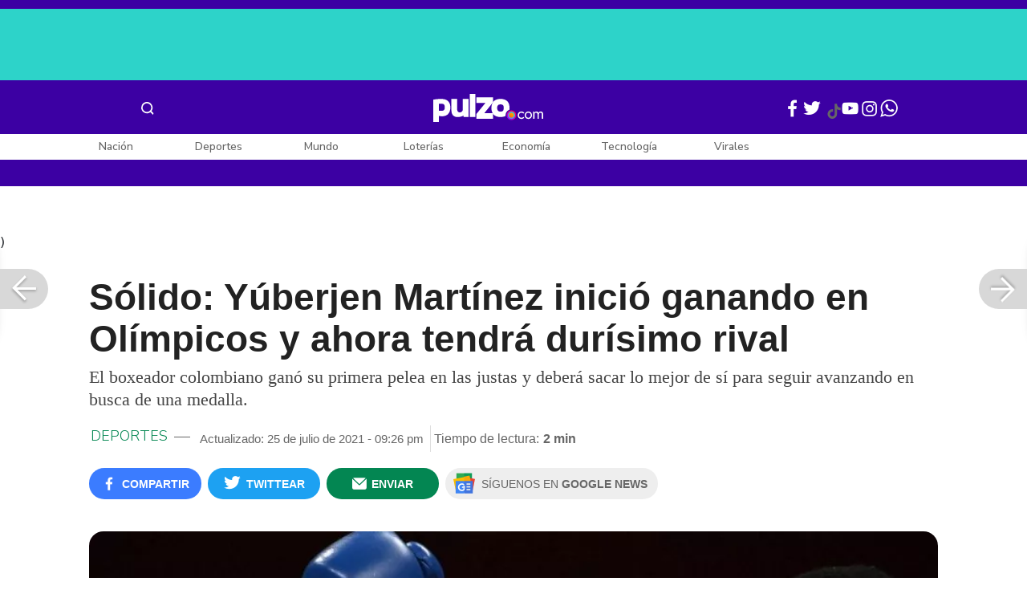

--- FILE ---
content_type: text/html; charset=UTF-8
request_url: https://www.pulzo.com/deportes/yuberjen-martinez-gano-primera-ronda-olimpicos-ahora-tendra-duro-rival-PP1067025
body_size: 88944
content:
<!DOCTYPE html>
<html lang="es-co" >
    <head>
        <title>
                Yuberjen Martínez ganó primera ronda en Olímpicos y ahora tendrá duro rival
        </title>


        <meta charset="UTF-8">
        <meta name="google-site-verification" content="3kJIIfpUq97-xtRAYERGP6wUjT8HwqM8yWm5eT54v0A">
        <meta name="viewport" content="width=device-width, initial-scale=1">

        <link href='https://plus.google.com/+Pulzo' rel='publisher'>

        <!-- <link rel="shortcut icon" type="image/png" href="https://www.pulzo.com/pulzo-icon-48x48.png"> -->


        <link rel="shortcut icon" type="image/vnd.microsoft.icon" href="https://www.pulzo.com/pulzo-icon-48x48.ico">
        <link rel="apple-touch-icon" sizes="57x57" href="https://www.pulzo.com/pulzo-icon-57x57.png">
        <link rel="apple-touch-icon" sizes="60x60" href="https://www.pulzo.com/pulzo-icon-60x60.png">
        <link rel="apple-touch-icon" sizes="72x72" href="https://www.pulzo.com/pulzo-icon-72x72.png">
        <link rel="apple-touch-icon" sizes="76x76" href="https://www.pulzo.com/pulzo-icon-76x76.png">
        <link rel="apple-touch-icon" sizes="114x114" href="https://www.pulzo.com/pulzo-icon-114x114.png">
        <link rel="apple-touch-icon" sizes="120x120" href="https://www.pulzo.com/pulzo-icon-120x120.png">
        <link rel="apple-touch-icon" sizes="144x144" href="https://www.pulzo.com/pulzo-icon-144x144.png">
        <link rel="apple-touch-icon" sizes="152x152" href="https://www.pulzo.com/pulzo-icon-152x152.png">
        <link rel="apple-touch-icon" sizes="180x180" href="https://www.pulzo.com/pulzo-icon-180x180.png">
        
        <link rel="icon" type="image/png" sizes="192x192" href="https://www.pulzo.com/pulzo-icon-192x192.png">
        <link rel="icon" type="image/png" sizes="32x32" href="https://www.pulzo.com/pulzo-icon-32x32.png">
        <link rel="icon" type="image/png" sizes="96x96" href="https://www.pulzo.com/pulzo-icon-96x96.png">
        <link rel="icon" type="image/png" sizes="16x16" href="https://www.pulzo.com/pulzo-icon-16x16.png">

        <link  href="https://www.pulzo.com/css/home-desktop.min.css" type="text/css"  rel="stylesheet">

        <link rel="preconnect" href="https://fonts.googleapis.com">
        <link rel="preconnect" href="https://fonts.gstatic.com" crossorigin>
        <link href="https://fonts.googleapis.com/css2?family=Nunito+Sans:ital,opsz,wght@0,6..12,200..1000;1,6..12,200..1000&display=swap" rel="stylesheet">

        
        
                    <link rel="preload" as="image" href="https://d2yoo3qu6vrk5d.cloudfront.net/images/20210725212112/000_9gc8bv-900x485.webp" >
                            <link rel="preload" as="image" href="https://d2yoo3qu6vrk5d.cloudfront.net/images/20210725212112/000_9gc8bv-420x278.webp" >
         
        
        <link rel="preload" href="https://www.pulzo.com/fonts/pulzo.woff?4bf2617371eb29ad3269f2b4b54cfd2d" as="font" crossorigin="anonymous">

        <meta name="referrer" content="always"><!-- Tag for get all info referral and not change to direct -->
        <meta name="csrf-token" content="gb8BpYXKkg0A8rY2xFUJfr0J1UVMRhRchRrKGBhu">
        <meta property="fb:pages" content="525628307514837">
        <meta name="theme-color" content="#000000">
        <meta name="author" content="Pulzo">
        <meta name="genre" content="News">
        <meta name="google" content="notranslate">
        <meta name="language" content="spanish">

        <meta name="twitter:card" content="summary_large_image">
        <meta name="twitter:site" content="@pulzo">
        <meta name="twitter:creator" content="@pulzo">
        <meta name="twitter:title" content="Sólido: Yúberjen Martínez inició ganando en Olímpicos y ahora tendrá durísimo rival - Pulzo">
                    <meta name="twitter:description" content="Yuberjen Martínez ganó en la primera ronda del boxeo en los Juegos Olímpicos Tokio 2020 y ahora enfrentará a un rival complicado. - Pulzo">
                <!--<meta name="twitter:image" content="https://d2yoo3qu6vrk5d.cloudfront.net/images/20210725212112/000_9gc8bv.webp">-->
        <meta name="twitter:image" content="https://d2yoo3qu6vrk5d.cloudfront.net/images/20210725212112/000_9gc8bv-900x485.jpg">
        

        <meta property="ps:breadCrumb" content="deportes">
        <meta property="ps:contentTemplate" content="Articulo">
        <meta property="ps:pageName" content="deportes|/deportes/yuberjen-martinez-gano-primera-ronda-olimpicos-ahora-tendra-duro-rival-PP1067025">
        <meta property="ps:type" content="website">
        <meta property="ps:title" content="Sólido: Yúberjen Martínez inició ganando en Olímpicos y ahora tendrá durísimo rival">
        <meta property="ps:id" content="PP1067025">
        <meta property="ps:author" content="sergio.jacome">
        <meta property="ps:publishDate" content="25/07/2021  09:22 pm">
        <meta property="ps:impresa" content="0">
        <meta property="ps:url" content="https://www.pulzo.com/deportes/yuberjen-martinez-gano-primera-ronda-olimpicos-ahora-tendra-duro-rival-PP1067025">
        
                                                    <meta property="article:tag" content="Boxeo">
                                            <meta property="article:tag" content="Juegos Olímpicos">
                                            <meta property="article:tag" content="Tokio 2020">
                                            <meta property="article:tag" content="Yúberjen Martínez">
                    
                <meta property="ps:tags" content="Boxeo,Juegos Olímpicos,Tokio 2020,Yúberjen Martínez">
        <meta name="news_keywords" content="Boxeo,Juegos Olímpicos,Tokio 2020,Yúberjen Martínez">

                    <meta name="robots" content="follow, index">
        
        <meta name="robots" content="index, follow, max-image-preview:large, max-snippet:-1, max-video-preview:-1">
        
        <!-- Tag dailymotion test -->
        <meta name='dailymotion-domain-verification' content='dmr06zk445ng77jis'>


        <!-- SEO TAgs -->
        <meta name="googlebot" content="index, follow">
        <meta name="bingbot" content="index, follow">

        
        <!--Seo etiqueta RSS-->
        <link rel="alternate" type="application/rss+xml" href="https://www.pulzo.com/rss/google/deportes" title="RSS de Deportes - Pulzo.com">

        <!--<link href="https://www.pulzo.com/rss/new/deportes" rel="alternate" type="application/rss+xml" title="RSS de Deportes - Pulzo.com"> -->

        
            
    	    <meta name="description" class="description" content="Yuberjen Martínez ganó en la primera ronda del boxeo en los Juegos Olímpicos Tokio 2020 y ahora enfrentará a un rival complicado.">
    
    <link href="https://plus.google.com/+Pulzo" rel="publisher">
    <link rel="author" href='https://plus.google.com/116119104162249029650'>

            <link rel="canonical" id="canonical" href="https://www.pulzo.com/deportes/yuberjen-martinez-gano-primera-ronda-olimpicos-ahora-tendra-duro-rival-PP1067025">
        
    <link rel="preconnect" href="https://www.googletagmanager.com">

            <link rel="amphtml" id="amp-link" href="https://www.pulzo.com/amp/deportes/yuberjen-martinez-gano-primera-ronda-olimpicos-ahora-tendra-duro-rival-PP1067025">
        
    <meta name="author" content="Pulzo.com">
    <meta name="genre" content="News">
    
            <meta name="keywords" id="keywords" content="Boxeo, Juegos Olímpicos, Tokio 2020, Yúberjen Martínez " >
        <meta name="news_keywords" content="Boxeo, Juegos Olímpicos, Tokio 2020, Yúberjen Martínez " >
        
        
    <meta property="fb:pages" content="525628307514837">
    <meta property="fb:app_id" content="1005599359493784">

    <meta property="og:type" content="article">
    <meta property="og:title" class="title" content="Sólido: Yúberjen Martínez inició ganando en Olímpicos y ahora tendrá durísimo rival">
            <meta property="og:description" class="description" content="Yuberjen Martínez ganó en la primera ronda del boxeo en los Juegos Olímpicos Tokio 2020 y ahora enfrentará a un rival complicado.">
        <meta property="og:locale" content="es_LA">
    <meta property="og:locale:alternate" content="es_ES">
    <meta property="og:url" id="url" content="https://www.pulzo.com/deportes/yuberjen-martinez-gano-primera-ronda-olimpicos-ahora-tendra-duro-rival-PP1067025">
    <meta property="og:site_name" content="pulzo.com">
    
    <meta property="og:image" class="image" content="https://d2yoo3qu6vrk5d.cloudfront.net/images/20210725212112/000_9gc8bv-900x485.jpg">
    <meta property="og:image:url" class="image" content="https://d2yoo3qu6vrk5d.cloudfront.net/images/20210725212112/000_9gc8bv-900x485.jpg">
    <meta property="og:image:secure_url" content="https://d2yoo3qu6vrk5d.cloudfront.net/images/20210725212112/000_9gc8bv-900x485.jpg">
    <meta property="og:image:width" content="1058">
    <meta property="og:image:height" content="570">
    <link rel="image_src" id="image-src" href="https://d2yoo3qu6vrk5d.cloudfront.net/images/20210725212112/000_9gc8bv-900x485.jpg">
    <meta itemprop="image" class="image" content="https://d2yoo3qu6vrk5d.cloudfront.net/images/20210725212112/000_9gc8bv-900x485.jpg">
    
    <meta name="language" content="spanish">
    <meta itemprop="name" class="title" content="Sólido: Yúberjen Martínez inició ganando en Olímpicos y ahora tendrá durísimo rival">

    <!-- compass -->
    <meta property="mrf:authors" content="sergio.jacome" >
    <meta property="mrf:sections" content="Deportes">
    <meta property="mrf:tags" content="category:Boxeo;category:Juegos Olímpicos;category:Tokio 2020;category:Yúberjen Martínez;aliado:Pulzo;tipoContenido: article" >



    
  

         

    

    <script type="application/ld+json">
        {
            "@context": "https://schema.org",
            "@type": "NewsArticle",
            "mainEntityOfPage":{
                "@type":"WebPage",
                "@id":"https://www.pulzo.com/deportes/yuberjen-martinez-gano-primera-ronda-olimpicos-ahora-tendra-duro-rival-PP1067025"
            },
            "headline": "Sólido: Yúberjen Martínez inició ganando en Olímpicos y ahora tendrá durísimo rival",
            "image": {
                "@type": "ImageObject",
                "url": " https://d2yoo3qu6vrk5d.cloudfront.net/images/20210725212112/000_9gc8bv-900x485.webp",
                "height": "600",
                "width": "315"
            },
            
            "datePublished": "2021-07-25T21:26:55-05:00",
            "dateModified": "2021-07-25T21:26:55-05:00",
            "articleBody": "En la noche de este domingo entró en acción en los Juegos Olímpicos Yúberjen Martínez, uno de los deportistas colombianos que más expectativas genera entre los aficionados porque se quedó con la medalla de plata en Río 2016.                                                                                                                                                                                                                        Sigue a PULZO en Discover            El boxeador nacional se enfrentó ante Rajab Mahommed, de Bostwana, por la primera ronda de la categoría peso mosca masculino (48 kg – 52 kg) de Tokio 2020. Martínez dominó el combate de principio a fin y se quedó con la victoria por decisión unánime de los jueces.Con el triunfo que consiguió esta noche, Yúberjen se instaló en los octavos de final de esa competencia, instancia en la que están clasificados los mejores 16 boxeadores. Sin embargo, en esa ronda, el nacido en Turbo, Antioquia, tendrá un reto de máxima dificultad.Martínez tendrá que enfrentarse al indio Amit, boxeador que está en el primer lugar del ránking mundial y quien es el máximo favorito a la medalla de oro de esta disciplina.“Fue un debut con el pie derecho. Esto se basa en trabajar, analizar a nuestros rivales. Un saludo a la gente en Antioquia, que sé que me están apoyando. A toda la gente en Colombia”, declaró Martínez minutos después de su primera victoria.    Lee También                                                                                                                                                                                                                       James se pasó de calidad: le regaló camiseta a niño y abrazó a otro que invadió campo                                                                                                                                                                                                                                                                                                   Programación para colombianos en los Juegos Olímpicos hoy 25 de julio: hora y disciplina                                                                                                                                                                                                                                                                                                   Céiber Ávila barrió en su debut de Tokio 2020 y lo dedicó a su pueblo: &quot;Urabá se siente&quot;                                                                                                                                                                                                                                                                                                   Programación, colombianos en Tokio 2021; entre viernes 23 y sábado 24 de julio                                                                                                                            Sobre el complicado rival que tendrá en la próxima ronda, el colombiano declaró: “Es un rival difícil, pero no hay nadie invencible”.La primera pelea del colombiano fue bastante sólida y deberá repetir o mejorar lo hecho este domingo para poder plantarle cara al boxeador asiático.La próxima pelea de Yúberjen será el viernes 30 de julio, a las 9:00 p.m. hora colombiana.",
            "author": {
                "@type": "Person",
                "name": "Redacción Deportes",
                "url": "https://www.pulzo.com/autor/Sergio Jacome"
            },
            "publisher": {
                "@type": "Organization",
                "name": "Pulzo",
                "logo": {
                    "@type": "ImageObject",
                    "url": "https://d2yoo3qu6vrk5d.cloudfront.net/images/logopamp.jpg",
                    "width": "600",
                    "height": "60"
                }
            },
                            "description": "Yuberjen Martínez ganó en la primera ronda del boxeo en los Juegos Olímpicos Tokio 2020 y ahora enfrentará a un rival complicado."
                    }
    </script>
        
    
    
    
    <script type="application/ld+json">
            {
                "@context": "http://schema.org",
                "@type": "BreadcrumbList",
                "itemListElement": [
                {
                    "@type": "ListItem",
                    "position": 1,
                    "item": {
                        "@type": "WebSite",
                        "@id": "https://www.pulzo.com",
                        "name": "Inicio"
                    }
                },
                {
                    "@type": "ListItem",
                    "position": 2,
                        "item": {
                        "@type": "WebPage",
                        "@id": "https://www.pulzo.com/deportes",
                        "name": "Deportes"
                    }
                },{
                    "@type": "ListItem",
                    "position": 3,
                        "item": {
                        "@type": "WebPage",
                        "@id": "https://www.pulzo.com/deportes/yuberjen-martinez-gano-primera-ronda-olimpicos-ahora-tendra-duro-rival-PP1067025",
                        "name": "Sólido: Yúberjen Martínez inició ganando en Olímpicos y ahora tendrá durísimo rival"
                    }
                }]}</script>
      
    
        
        <link href='https://plus.google.com/+Pulzo' rel='publisher'>

                    <link  href="https://www.pulzo.com/css/articlePrincipal-desktop.min.css?v=23.2.1" type="text/css"  rel="stylesheet">

                    
        
        
                

        
        	
    <!-- Verde -->
        <style>
            .Theme-HeaderContainer.Theme-Section-Custom{
                height: 0;
            }
        </style>
        
        <link rel="manifest" href="/manifest.json">
        <script src="https://www.pulzo.com/js/ads.js"></script>
        <script src="https://www.pulzo.com/js/userBehavior.js"></script>

        

        <!-- Google Tag Manager -->
        <script>

        

        const userBehavior=new UserBehavior();const pulzoUserID=userBehavior.getGA4UserID();dataLayer=[{'autor':'sergio.jacome','tipoContenido':'article','seccion':'deportes','fuentes':'Pulzo','fechaPublicacion':'Julio 25, 2021 09:22 pm','nid':'PP1067025','aliado':'Pulzo','PulzoID':pulzoUserID,}]</script>
        <!-- Google Tag Manager Pulzo -->
 <script>
    (function(w,d,s,l,i){w[l]=w[l]||[];w[l].push({'gtm.start':
        new Date().getTime(),event:'gtm.js'});var f=d.getElementsByTagName(s)[0],
        j=d.createElement(s),dl=l!='dataLayer'?'&l='+l:'';j.async=true;j.src=
        'https://www.googletagmanager.com/gtm.js?id='+i+dl;f.parentNode.insertBefore(j,f);
    })(window,document,'script','dataLayer','GTM-W4K76W');
</script>

<!-- Google Tag Manager Team Data -->
<script>
    (function(w,d,s,l,i){w[l]=w[l]||[];w[l].push({'gtm.start':
        new Date().getTime(),event:'gtm.js'});var f=d.getElementsByTagName(s)[0],
        j=d.createElement(s),dl=l!='dataLayer'?'&l='+l:'';j.async=true;j.src=
        'https://www.googletagmanager.com/gtm.js?id='+i+dl;f.parentNode.insertBefore(j,f);
})(window,document,'script','dataLayer','GTM-KT4JFH6M');
</script>
<!-- End Google Tag Manager -->        


        <!-- End Google Tag Manager -->
        <script rel="preload" async="async" src="https://securepubads.g.doubleclick.net/tag/js/gpt.js"></script>
        
        
	    <script>
	        window.googletag = window.googletag || {cmd: []};
	    </script>

        <!-- Service Worker -->
        <script async src="https://www.pulzo.com/js/app.js"></script>

        
    </head>

    <body>
        <noscript>
    <iframe src="//www.googletagmanager.com/ns.html?id=GTM-W4K76W" height="0" width="0" style="display:none;visibility:hidden"></iframe>
</noscript>

<!-- Google Tag Manager Team Data (noscript) -->
<noscript>
    <iframe src="https://www.googletagmanager.com/ns.html?id=GTM-KT4JFH6M" height="0" width="0" style="display:none;visibility:hidden"></iframe>
</noscript>
<!-- End Google Tag Manager (noscript) -->
        <div class="oculto" itemprop="publisher" itemscope itemtype="https://schema.org/Organization">
            <div itemprop="logo" itemscope itemtype="https://schema.org/ImageObject">
                <meta itemprop="url" content="https://d2yoo3qu6vrk5d.cloudfront.net/pulzo-lite/images/logo.jpg">
                <meta itemprop="width" content="300">
                <meta itemprop="height" content="300">
            </div>
            <meta itemprop="name" content="Pulzo">
            <meta itemprop="url" content="https://www.pulzo.com">
        </div>
    

        

        
        <div id="divContainer"  >
            <input type="hidden" id="currentSection" value="deportes">
            <input type="hidden" id="deviceVar" value="desktop">
            <input type="hidden" id="active_adblocker" value="0"> 
            <input type="hidden" id="active_pushdown" value="">
            <input type="hidden" id="active_interstitial" value="">  
            <input type="hidden" id="active_intext" value="">
            <input type="hidden" id="active_native" value="">
            <input type="hidden" id="active_float" value="">
            <input type="hidden" id="isSecure" value="1"> 
            <input type="hidden" id="swipeIsOpen" value="0"> 
            <input type="hidden" id="widgetClose" value="1"> 
            <input type="hidden" id="native_plus" value="0">
                            <input type="hidden" id="shorthandArticle" value="1"> 
                        
            <!-- Header -->
            
						<div id="articleMobileContainerAd">
				<div id="articleDesktopStickyAd"></div>
				<!--<div id="DE_DIS_Deportes_BannerTop_General"></div>-->
			</div>
				
	
	<div class="header-container fixedtop">
		<header class="pulzo-article-header" id="pulzo-fixed-header">
    <div class="container">
        <div class="left-menu">
            <div class="menu-icon event-leftmenu">
    <span role="button" class="nav-icon" aria-label="icono navegacion">    
        <svg class="iconOpen" xmlns="http://www.w3.org/2000/svg" width="24" height="24" viewBox="0 0 24 24" fill="none">
            <path d="M5 17H19M5 12H19M5 7H19" stroke="#FDFDFD" stroke-width="2" stroke-linecap="round" stroke-linejoin="round"/>
        </svg>
        <svg style="opacity: 0;" class="iconClose" xmlns="http://www.w3.org/2000/svg" width="48" height="48" viewBox="0 0 48 48" fill="none">
            <circle cx="24" cy="24" r="24" fill="#2E2E32"/>
            <path fill-rule="evenodd" clip-rule="evenodd" d="M17.2812 15.441L15.4409 17.2813L21.8818 23.7222L15.4409 30.1631L17.2812 32.0033L23.7221 25.5624L30.1631 32.0035L32.0034 30.1632L25.5624 23.7222L32.0034 17.2811L30.1631 15.4408L23.7221 21.8819L17.2812 15.441Z" fill="#F5F5F5"/>
        </svg>
    </span>
    <nav class="menu-wrapper">
        <div class="container-desktop-menu">
            <div  class="container-menu">
                <ul class="menu-sections">

                    
                                            <li itemprop="name" ><a itemprop="url" href="/nacion"><span itemprop="name">Nación</span></a>
                                                            <ul>
                                                                        <li><a itemprop="url" href="/nacion/bogota"><span itemprop="name">Bogotá</span></a></li>
                                                                        <li><a itemprop="url" href="/nacion/medellin"><span itemprop="name">Medellín</span></a></li>
                                                                    </ul>
                                                    </li>
                                            <li itemprop="name" ><a itemprop="url" href="/economia"><span itemprop="name">Economía</span></a>
                                                            <ul>
                                                                        <li><a itemprop="url" href="/economia/finanzas-personales"><span itemprop="name">Finanzas personales</span></a></li>
                                                                        <li><a itemprop="url" href="/economia/vivienda"><span itemprop="name">Vivienda</span></a></li>
                                                                    </ul>
                                                    </li>
                                            <li itemprop="name" ><a itemprop="url" href="/deportes"><span itemprop="name">Deportes</span></a>
                                                            <ul>
                                                                        <li><a itemprop="url" href="/deportes/futbol"><span itemprop="name">Fútbol</span></a></li>
                                                                    </ul>
                                                    </li>
                                            <li itemprop="name" ><a itemprop="url" href="/entretenimiento"><span itemprop="name">Entretenimiento</span></a>
                                                            <ul>
                                                                        <li><a itemprop="url" href="/entretenimiento/novelas-y-tv"><span itemprop="name">Novelas y TV</span></a></li>
                                                                    </ul>
                                                    </li>
                                            <li itemprop="name" ><a itemprop="url" href="/mundo"><span itemprop="name">Mundo</span></a>
                                                            <ul>
                                                                        <li><a itemprop="url" href="/mundo/estados-unidos"><span itemprop="name">Estados Unidos</span></a></li>
                                                                    </ul>
                                                    </li>
                                            <li itemprop="name" ><a itemprop="url" href="/empleo"><span itemprop="name">Empleo</span></a>
                                                    </li>
                                            <li itemprop="name" ><a itemprop="url" href="/tecnologia"><span itemprop="name">Tecnología</span></a>
                                                    </li>
                                            <li itemprop="name" ><a itemprop="url" href="/vivir-bien"><span itemprop="name">Vivir Bien</span></a>
                                                            <ul>
                                                                        <li><a itemprop="url" href="/vivir-bien/mascotas"><span itemprop="name">Mascotas</span></a></li>
                                                                        <li><a itemprop="url" href="/vivir-bien/viajes-y-turismo"><span itemprop="name">Viajes y turismo</span></a></li>
                                                                        <li><a itemprop="url" href="/vivir-bien/bienestar"><span itemprop="name">Bienestar</span></a></li>
                                                                        <li><a itemprop="url" href="/vivir-bien/hogar"><span itemprop="name">Hogar</span></a></li>
                                                                    </ul>
                                                    </li>
                                            <li itemprop="name" ><a itemprop="url" href="/carros"><span itemprop="name">Carros</span></a>
                                                            <ul>
                                                                        <li><a itemprop="url" href="/carros/motos"><span itemprop="name">Motos</span></a></li>
                                                                    </ul>
                                                    </li>
                                            <li itemprop="name" ><a itemprop="url" href="/loterias"><span itemprop="name">Loterías</span></a>
                                                    </li>
                                            <li itemprop="name" ><a itemprop="url" href="/recetas"><span itemprop="name">Recetas</span></a>
                                                    </li>
                                            <li itemprop="name" ><a itemprop="url" href="/virales"><span itemprop="name">Virales</span></a>
                                                    </li>
                                            <li itemprop="name" ><a itemprop="url" href="/ultimas-noticias"><span itemprop="name">Últimas Noticias</span></a>
                                                    </li>
                                            <li itemprop="name" ><a itemprop="url" href="/especiales/comercial"><span itemprop="name">Especiales</span></a>
                                                    </li>
                                            <li itemprop="name" ><a itemprop="url" href="/pulzo-futuro"><span itemprop="name">Pulzo Futuro</span></a>
                                                    </li>
                    
                    
                    
                </ul>
                <div class="container-social-menu">
                    <ul class="social-net">
                        <li class="social-icon"><a target="_blank" href="https://www.facebook.com/PULZO.COLOMBIA" class="pulzo-font-facebook  event-facebook-menu" aria-label="Facebook Pulzo"></a></li>
                        <li class="social-icon"><a target="_blank" href="https://twitter.com/pulzo" class="pulzo-font-twitter  event-twitter-menu" aria-label="Twitter Pulzo"></a></li>
                        <li class="social-icon"><a target="_blank" href="https://www.youtube.com/channel/UCEOTRMgfd7uXZD6goFTQP6A" class="pulzo-font-youtube  event-youtube-menu" aria-label="Youtube Pulzo"></a></li>
                        <li class="social-icon"><a target="_blank" href="https://www.instagram.com/pulzo_col/" class="pulzo-font-instagram  event-instagram-menu" aria-label="Instagram Pulzo"></a></li>
                        <li class="social-icon"><a target="_blank" href="/grupos-whatsapp" class="pulzo-font-whatsapp-home  event-whatsapp-menu" aria-label="WhatsApp Pulzo"></a></li>
                    </ul>
                    <ul class="container-terminos">
                        <li><a href="/terminos-y-condiciones">Términos y condiciones</a></li>
                        <li style="margin-top:16px;"><a href="/politicas-de-privacidad">Políticas de privacidad</a></li>
                        <li style="margin-top:16px;"><a href="/contacto">Contáctenos</a></li>
                        
                    </ul>
                </div>
            </div>
        </div>
    </nav>
</div>            <div class="logo-space">
                <a href="/" title="Pulzo" class="event-logo" rel="home" target="_self">
                       
                    <img src="https://d2yoo3qu6vrk5d.cloudfront.net/logo.svg" alt="Pulzo" width="144" height="42">
                                    </a>
            </div>
        </div>

        <div class="title-header" id="header_stiky_title">
            Sólido: Yúberjen Martínez inició ganando en Olímpicos y ahora tendrá durísimo rival
        </div>
        <div class="pulzo-header-social">

            <div class="no-list">
                <div class="social">
                    <i class="pulzo-font-facebook header-social-button" onclick="compartirenredes('fb', $(this), '')" id="header_stiky_fb" data-id="PP1067025">
                        <!-- <span>Compartir</span> -->
                    </i>
                </div>
                <div class="social">
                    <i class="pulzo-font-twitter header-social-button" onclick="compartirenredes('tw', $(this), '')" id="header_stiky_tw" data-id="PP1067025">

                        <!-- <span>Twittear</span> -->
                    </i>

                </div>
                <div class="social">
                    <i class="pulzo-font-mail-envelope header-social-button" id="mailfrom" onclick="mostrarSendForm($(this))" data-id="0">
                        <!-- <span>Enviar</span> -->
                    </i>

                    <div class="send-container fade inside-send" id="divFormSendMail-0">
                        <div class="close-container">
                            <i class="pulzo-font-close close" onclick="cerrarSendForm()"></i>
                        </div>

                        <div class="send-to-form" id="divFormEmail-0">
                            <p class="title-email">¡Comparte <br> esta nota!</p>
                            <p class="title-email text">
                                Escribe a continuación al correo de<br>la persona a quien deseas enviarle <br> este artículo junto con tu nombre.
                            </p>
                            <form>
                                <input class="email pulzo-form-control" id="emailSend-0" name="email" type="text" placeholder="Correo electronico">
                                <span class="danger-message noVisible" id="errorCorreoEmail-0" style="color:#000;">Introduce un correo válido</span>
                                <input class="email pulzo-form-control-name" name="nameUser" id="nameSend-0" type="text" placeholder="Nombre completo">
                                <span class="danger-message noVisible" id="errorNombreEmail-0" style="color:#000;">Introduce tu nombre</span>

                                <span class="danger-message noVisible" id="errorCaptcah-0" style="color:#000;">ERROR! Captcha</span>
                                <div id="captcha-0" data-callback="verifyCallback"></div>

                                <div class="btn-container">
                                    <button type="button" onclick='enviarAmigo($(this))' data-id="0" class="pulzo-btn rounded green shadow-btn pulzo-btn-medium">Enviar</button>
                                </div>
                            </form>
                        </div>
                        <div id="alertSendMail">
                            <div class="graciasMail noVisible" id="divGraciasEmail-0">
                                <p class="close-title">¡Muchas<br>gracias! <strong id="successEmail-0"></strong></p>
                                <p class="close-text">Has enviado esta nota con éxito a: </p>
                                <div id="mail-send" class="mail-send"></div>
                                <div class="btn-container">
                                    <button class="pulzo-btn" type="button" onclick='cerrarSendForm()'>HECHO</button>
                                </div>
                            </div>
                        </div>
                    </div>
                </div>
            </div>
        </div>
    </div>
    
    <div class="pulzo-progress">
        <div class="progress"></div>
    </div>
</header>		<header class="pulzo-header-desktop "  id="pulzo-header">
    <div class="row">

                    <div class="section__tems-day">
        <div class="container">
            <div class="container-temsDay">
                <span>Es noticia: </span>
                                    <div class="container-tag">
                        <a 
                           data-tag="1"  
                           data-tagname="Cayó Nicolás Maduro " 
                           data-tagslug="Cayó Nicolás Maduro " 
                           target="_blank" 
                           class="event-temasdeldia2 event-taghome" 
                           href="https://www.pulzo.com/mundo/cayo-nicolas-maduro-donald-trump-confirmo-que-fue-capturado-PP4977501">
                            Cayó Nicolás Maduro 
                        </a>
                    </div>
                                    <div class="container-tag">
                        <a 
                           data-tag="2"  
                           data-tagname="Donald Trump " 
                           data-tagslug="Donald Trump " 
                           target="_blank" 
                           class="event-temasdeldia2 event-taghome" 
                           href="https://www.pulzo.com/mundo/estados-unidos/trump-dice-que-pasara-con-petroleo-venezuela-vuelven-petroleras-eeuu-PP4977960">
                            Donald Trump 
                        </a>
                    </div>
                                    <div class="container-tag">
                        <a 
                           data-tag="3"  
                           data-tagname="Venezuela" 
                           data-tagslug="Venezuela" 
                           target="_blank" 
                           class="event-temasdeldia2 event-taghome" 
                           href="https://www.pulzo.com/mundo/estados-unidos/donald-trump-habla-maria-corina-machado-si-llegara-poder-venezuela-PP4978047">
                            Venezuela
                        </a>
                    </div>
                                    <div class="container-tag">
                        <a 
                           data-tag="4"  
                           data-tagname="Gustavo Petro " 
                           data-tagslug="Gustavo Petro " 
                           target="_blank" 
                           class="event-temasdeldia2 event-taghome" 
                           href="https://www.pulzo.com/mundo/estados-unidos/trump-mando-mensaje-gustavo-petro-por-caida-nicolas-maduro-PP4977780">
                            Gustavo Petro 
                        </a>
                    </div>
                                    <div class="container-tag">
                        <a 
                           data-tag="5"  
                           data-tagname="Diosdado Cabello " 
                           data-tagslug="Diosdado Cabello " 
                           target="_blank" 
                           class="event-temasdeldia2 event-taghome" 
                           href="https://www.pulzo.com/nacion/por-que-diosdado-cabello-aparecio-con-misma-bandera-que-usa-gustavo-petro-PP4977697">
                            Diosdado Cabello 
                        </a>
                    </div>
                                    <div class="container-tag">
                        <a 
                           data-tag="6"  
                           data-tagname="Frontera con Venezuela" 
                           data-tagslug="Frontera con Venezuela" 
                           target="_blank" 
                           class="event-temasdeldia2 event-taghome" 
                           href="https://www.pulzo.com/nacion/carlos-barragan-noticias-caracol-fue-detenido-e-inadmitido-venezuela-PP4978246">
                            Frontera con Venezuela
                        </a>
                    </div>
                                    <div class="container-tag">
                        <a 
                           data-tag="7"  
                           data-tagname="Venezolanos en Colombia" 
                           data-tagslug="Venezolanos en Colombia" 
                           target="_blank" 
                           class="event-temasdeldia2 event-taghome" 
                           href="https://www.pulzo.com/nacion/captura-nicolas-maduro-venezolanos-celebran-plaza-bolivar-bogota-PP4978280">
                            Venezolanos en Colombia
                        </a>
                    </div>
                                    <div class="container-tag">
                        <a 
                           data-tag="8"  
                           data-tagname="Últimas Noticias" 
                           data-tagslug="Últimas Noticias" 
                           target="_blank" 
                           class="event-temasdeldia2 event-taghome" 
                           href="https://www.pulzo.com/ultimas-noticias">
                            Últimas Noticias
                        </a>
                    </div>
                            </div>
            <a class="btn-boletines" href="https://www.pulzo.com/newsletter">
                Boletines <i class="pulzo-font-mail-envelope"></i>
            </a>
        </div>
    </div>
        
    </div>
    <div class="header-container header-404" style="margin-top: 35px;">
                <div class="container-icons">
                    <div class="menu-icon event-leftmenu">
    <span role="button" class="nav-icon" aria-label="icono navegacion">    
        <svg class="iconOpen" xmlns="http://www.w3.org/2000/svg" width="24" height="24" viewBox="0 0 24 24" fill="none">
            <path d="M5 17H19M5 12H19M5 7H19" stroke="#FDFDFD" stroke-width="2" stroke-linecap="round" stroke-linejoin="round"/>
        </svg>
        <svg style="opacity: 0;" class="iconClose" xmlns="http://www.w3.org/2000/svg" width="48" height="48" viewBox="0 0 48 48" fill="none">
            <circle cx="24" cy="24" r="24" fill="#2E2E32"/>
            <path fill-rule="evenodd" clip-rule="evenodd" d="M17.2812 15.441L15.4409 17.2813L21.8818 23.7222L15.4409 30.1631L17.2812 32.0033L23.7221 25.5624L30.1631 32.0035L32.0034 30.1632L25.5624 23.7222L32.0034 17.2811L30.1631 15.4408L23.7221 21.8819L17.2812 15.441Z" fill="#F5F5F5"/>
        </svg>
    </span>
    <nav class="menu-wrapper">
        <div class="container-desktop-menu">
            <div  class="container-menu">
                <ul class="menu-sections">

                    
                                            <li itemprop="name" ><a itemprop="url" href="/nacion"><span itemprop="name">Nación</span></a>
                                                            <ul>
                                                                        <li><a itemprop="url" href="/nacion/bogota"><span itemprop="name">Bogotá</span></a></li>
                                                                        <li><a itemprop="url" href="/nacion/medellin"><span itemprop="name">Medellín</span></a></li>
                                                                    </ul>
                                                    </li>
                                            <li itemprop="name" ><a itemprop="url" href="/economia"><span itemprop="name">Economía</span></a>
                                                            <ul>
                                                                        <li><a itemprop="url" href="/economia/finanzas-personales"><span itemprop="name">Finanzas personales</span></a></li>
                                                                        <li><a itemprop="url" href="/economia/vivienda"><span itemprop="name">Vivienda</span></a></li>
                                                                    </ul>
                                                    </li>
                                            <li itemprop="name" ><a itemprop="url" href="/deportes"><span itemprop="name">Deportes</span></a>
                                                            <ul>
                                                                        <li><a itemprop="url" href="/deportes/futbol"><span itemprop="name">Fútbol</span></a></li>
                                                                    </ul>
                                                    </li>
                                            <li itemprop="name" ><a itemprop="url" href="/entretenimiento"><span itemprop="name">Entretenimiento</span></a>
                                                            <ul>
                                                                        <li><a itemprop="url" href="/entretenimiento/novelas-y-tv"><span itemprop="name">Novelas y TV</span></a></li>
                                                                    </ul>
                                                    </li>
                                            <li itemprop="name" ><a itemprop="url" href="/mundo"><span itemprop="name">Mundo</span></a>
                                                            <ul>
                                                                        <li><a itemprop="url" href="/mundo/estados-unidos"><span itemprop="name">Estados Unidos</span></a></li>
                                                                    </ul>
                                                    </li>
                                            <li itemprop="name" ><a itemprop="url" href="/empleo"><span itemprop="name">Empleo</span></a>
                                                    </li>
                                            <li itemprop="name" ><a itemprop="url" href="/tecnologia"><span itemprop="name">Tecnología</span></a>
                                                    </li>
                                            <li itemprop="name" ><a itemprop="url" href="/vivir-bien"><span itemprop="name">Vivir Bien</span></a>
                                                            <ul>
                                                                        <li><a itemprop="url" href="/vivir-bien/mascotas"><span itemprop="name">Mascotas</span></a></li>
                                                                        <li><a itemprop="url" href="/vivir-bien/viajes-y-turismo"><span itemprop="name">Viajes y turismo</span></a></li>
                                                                        <li><a itemprop="url" href="/vivir-bien/bienestar"><span itemprop="name">Bienestar</span></a></li>
                                                                        <li><a itemprop="url" href="/vivir-bien/hogar"><span itemprop="name">Hogar</span></a></li>
                                                                    </ul>
                                                    </li>
                                            <li itemprop="name" ><a itemprop="url" href="/carros"><span itemprop="name">Carros</span></a>
                                                            <ul>
                                                                        <li><a itemprop="url" href="/carros/motos"><span itemprop="name">Motos</span></a></li>
                                                                    </ul>
                                                    </li>
                                            <li itemprop="name" ><a itemprop="url" href="/loterias"><span itemprop="name">Loterías</span></a>
                                                    </li>
                                            <li itemprop="name" ><a itemprop="url" href="/recetas"><span itemprop="name">Recetas</span></a>
                                                    </li>
                                            <li itemprop="name" ><a itemprop="url" href="/virales"><span itemprop="name">Virales</span></a>
                                                    </li>
                                            <li itemprop="name" ><a itemprop="url" href="/ultimas-noticias"><span itemprop="name">Últimas Noticias</span></a>
                                                    </li>
                                            <li itemprop="name" ><a itemprop="url" href="/especiales/comercial"><span itemprop="name">Especiales</span></a>
                                                    </li>
                                            <li itemprop="name" ><a itemprop="url" href="/pulzo-futuro"><span itemprop="name">Pulzo Futuro</span></a>
                                                    </li>
                    
                    
                    
                </ul>
                <div class="container-social-menu">
                    <ul class="social-net">
                        <li class="social-icon"><a target="_blank" href="https://www.facebook.com/PULZO.COLOMBIA" class="pulzo-font-facebook  event-facebook-menu" aria-label="Facebook Pulzo"></a></li>
                        <li class="social-icon"><a target="_blank" href="https://twitter.com/pulzo" class="pulzo-font-twitter  event-twitter-menu" aria-label="Twitter Pulzo"></a></li>
                        <li class="social-icon"><a target="_blank" href="https://www.youtube.com/channel/UCEOTRMgfd7uXZD6goFTQP6A" class="pulzo-font-youtube  event-youtube-menu" aria-label="Youtube Pulzo"></a></li>
                        <li class="social-icon"><a target="_blank" href="https://www.instagram.com/pulzo_col/" class="pulzo-font-instagram  event-instagram-menu" aria-label="Instagram Pulzo"></a></li>
                        <li class="social-icon"><a target="_blank" href="/grupos-whatsapp" class="pulzo-font-whatsapp-home  event-whatsapp-menu" aria-label="WhatsApp Pulzo"></a></li>
                    </ul>
                    <ul class="container-terminos">
                        <li><a href="/terminos-y-condiciones">Términos y condiciones</a></li>
                        <li style="margin-top:16px;"><a href="/politicas-de-privacidad">Políticas de privacidad</a></li>
                        <li style="margin-top:16px;"><a href="/contacto">Contáctenos</a></li>
                        
                    </ul>
                </div>
            </div>
        </div>
    </nav>
</div>                    
                    <div class="container-search-bar">
    <div class="icon search event-search-icon">
        <a class="search-icon">
            <svg class="icon-svg-search" xmlns="http://www.w3.org/2000/svg" width="20" height="20" viewBox="0 0 20 20" fill="none">
                <path d="M19.6715 18.0942L15.8949 14.3287C17.1134 12.7764 17.7745 10.8595 17.7721 8.88605C17.7721 7.12855 17.2509 5.41053 16.2745 3.94923C15.2981 2.48792 13.9103 1.34898 12.2866 0.676414C10.6629 0.00385015 8.87619 -0.172123 7.15247 0.170747C5.42874 0.513617 3.8454 1.35993 2.60267 2.60267C1.35993 3.8454 0.513617 5.42874 0.170747 7.15247C-0.172123 8.87619 0.00385015 10.6629 0.676414 12.2866C1.34898 13.9103 2.48792 15.2981 3.94923 16.2745C5.41053 17.2509 7.12855 17.7721 8.88605 17.7721C10.8595 17.7745 12.7764 17.1134 14.3287 15.8949L18.0942 19.6715C18.1975 19.7756 18.3203 19.8582 18.4557 19.9146C18.591 19.971 18.7362 20 18.8828 20C19.0295 20 19.1747 19.971 19.31 19.9146C19.4454 19.8582 19.5682 19.7756 19.6715 19.6715C19.7756 19.5682 19.8582 19.4454 19.9146 19.31C19.971 19.1747 20 19.0295 20 18.8828C20 18.7362 19.971 18.591 19.9146 18.4557C19.8582 18.3203 19.7756 18.1975 19.6715 18.0942ZM2.22151 8.88605C2.22151 7.56793 2.61238 6.27941 3.34469 5.18343C4.077 4.08746 5.11786 3.23324 6.33564 2.72882C7.55343 2.2244 8.89344 2.09242 10.1862 2.34957C11.479 2.60672 12.6665 3.24146 13.5986 4.17351C14.5306 5.10556 15.1654 6.29307 15.4225 7.58586C15.6797 8.87865 15.5477 10.2187 15.0433 11.4365C14.5389 12.6542 13.6846 13.6951 12.5887 14.4274C11.4927 15.1597 10.2042 15.5506 8.88605 15.5506C7.1185 15.5506 5.42335 14.8484 4.17351 13.5986C2.92367 12.3487 2.22151 10.6536 2.22151 8.88605Z" fill="#FDFDFD"/>
            </svg>
            <svg class="pulzo-font-close close-search" xmlns="http://www.w3.org/2000/svg" width="48" height="48" viewBox="0 0 48 48" fill="none">
                <circle cx="24" cy="24" r="24" fill="#2E2E32"/>
                <path fill-rule="evenodd" clip-rule="evenodd" d="M17.2812 15.441L15.4409 17.2813L21.8818 23.7222L15.4409 30.1631L17.2812 32.0033L23.7221 25.5624L30.1631 32.0035L32.0034 30.1632L25.5624 23.7222L32.0034 17.2811L30.1631 15.4408L23.7221 21.8819L17.2812 15.441Z" fill="#F5F5F5"/>
            </svg>
        </a>  
    </div>
    <div class="search-container container-fluid">
            <form class="search-form" id="search-header">
                <div class="search-input-bar">
                    <input type="text" name="input-search-header" class="form-control" placeholder="Buscar">
                    <button type="submit"
                        class="search-button">
                        <svg xmlns="http://www.w3.org/2000/svg" width="20" height="20" viewBox="0 0 20 20" fill="none">
                            <path d="M19.6715 18.0942L15.8949 14.3287C17.1134 12.7764 17.7745 10.8595 17.7721 8.88605C17.7721 7.12855 17.2509 5.41053 16.2745 3.94923C15.2981 2.48792 13.9103 1.34898 12.2866 0.676414C10.6629 0.00385015 8.87619 -0.172123 7.15247 0.170747C5.42874 0.513617 3.8454 1.35993 2.60267 2.60267C1.35993 3.8454 0.513617 5.42874 0.170747 7.15247C-0.172123 8.87619 0.00385015 10.6629 0.676414 12.2866C1.34898 13.9103 2.48792 15.2981 3.94923 16.2745C5.41053 17.2509 7.12855 17.7721 8.88605 17.7721C10.8595 17.7745 12.7764 17.1134 14.3287 15.8949L18.0942 19.6715C18.1975 19.7756 18.3203 19.8582 18.4557 19.9146C18.591 19.971 18.7362 20 18.8828 20C19.0295 20 19.1747 19.971 19.31 19.9146C19.4454 19.8582 19.5682 19.7756 19.6715 19.6715C19.7756 19.5682 19.8582 19.4454 19.9146 19.31C19.971 19.1747 20 19.0295 20 18.8828C20 18.7362 19.971 18.591 19.9146 18.4557C19.8582 18.3203 19.7756 18.1975 19.6715 18.0942ZM2.22151 8.88605C2.22151 7.56793 2.61238 6.27941 3.34469 5.18343C4.077 4.08746 5.11786 3.23324 6.33564 2.72882C7.55343 2.2244 8.89344 2.09242 10.1862 2.34957C11.479 2.60672 12.6665 3.24146 13.5986 4.17351C14.5306 5.10556 15.1654 6.29307 15.4225 7.58586C15.6797 8.87865 15.5477 10.2187 15.0433 11.4365C14.5389 12.6542 13.6846 13.6951 12.5887 14.4274C11.4927 15.1597 10.2042 15.5506 8.88605 15.5506C7.1185 15.5506 5.42335 14.8484 4.17351 13.5986C2.92367 12.3487 2.22151 10.6536 2.22151 8.88605Z" fill="#878789"/>
                        </svg>
                    </button>
                </div>
            </form>
    </div>  
</div>                 </div>
            
            <a href="/" title="Pulzo" rel="home" class="event-logo">
                                                            <img src="https://d2yoo3qu6vrk5d.cloudfront.net/pulzo-dev/danielimagenes/LogoPulzo.svg" alt="Pulzo" class="logo-carro" width="144" height="42">
                                </a>
            
            <nav class="socialContainer">
                <ul class="ul-social">
                    <li><a target="_blank" href="https://www.facebook.com/PULZO.COLOMBIA"
                            class="pulzo-font-facebook header-social-button" aria-label="Facebook Pulzo"></a></li>
                    <li><a target="_blank" href="https://twitter.com/pulzo"
                            class="pulzo-font-twitter header-social-button" aria-label="Twitter Pulzo"></a></li>
                    <li><a target="_blank" href="https://d2yoo3qu6vrk5d.cloudfront.net/pulzo-dev/RonaldImages/tiktok.png"
                           aria-label="Tiktok Pulzo">
                            <svg class="pulzo-icon" xmlns="http://www.w3.org/2000/svg" width="30" height="30" viewBox="0 0 24 24" fill="none">
                                <path d="M19 11.4305V8.81223C17.7993 8.81223 16.883 8.48494 16.2917 7.8488C15.6848 7.12279 15.3448 6.20339 15.3302 5.24892V5.05993L12.9062 5V15.6346C12.8231 16.0986 12.6025 16.5254 12.2744 16.8573C11.9462 17.1892 11.5262 17.4103 11.0711 17.4908C10.6159 17.5712 10.1476 17.5071 9.72926 17.3071C9.31094 17.1071 8.96277 16.7809 8.73177 16.3724C8.50076 15.9639 8.39804 15.4929 8.43747 15.0229C8.4769 14.553 8.65659 14.1066 8.95226 13.7443C9.24794 13.3819 9.64538 13.1208 10.0909 12.9964C10.5365 12.872 11.0087 12.8902 11.4438 13.0486V10.5132C11.1901 10.4708 10.9335 10.4492 10.6764 10.4487C9.75149 10.4487 8.84736 10.7288 8.07833 11.2535C7.3093 11.7783 6.70992 12.5241 6.35597 13.3968C6.00203 14.2694 5.90942 15.2296 6.08986 16.156C6.2703 17.0824 6.71568 17.9334 7.36968 18.6012C8.02369 19.2691 8.85694 19.724 9.76407 19.9082C10.6712 20.0925 11.6115 19.9979 12.466 19.6365C13.3205 19.275 14.0508 18.6629 14.5647 17.8776C15.0785 17.0922 15.3528 16.1689 15.3528 15.2243C15.3523 15.0286 15.3402 14.8331 15.3167 14.6389V10.421C16.4189 11.124 17.7013 11.4754 19 11.4305Z" fill="#666666"/>
                            </svg>
                        </a></li>
                    <li><a target="_blank" href="https://www.youtube.com/channel/UCEOTRMgfd7uXZD6goFTQP6A"
                            class="pulzo-font-youtube header-social-button" aria-label="Youtube Pulzo"></a></li>
                    <li><a target="_blank" href="https://www.instagram.com/pulzo_col/"
                            class="pulzo-font-instagram header-social-button" aria-label="Instagram Pulzo"></a></li>
                    <li><a target="_blank" href="/grupos-whatsapp" class="pulzo-font-whatsapp-home header-social-button"
                            aria-label="WhatsApp Pulzo"></a></li>
                </ul>
            </nav>
    </div>

            <div class="categoriesSection">
    <nav class="categoriesContainer">
        <ul class="ul-categories">
                            <li><a target="_blank" href="/nacion">Nación</a></li>
                            <li><a target="_blank" href="/deportes">Deportes</a></li>
                            <li><a target="_blank" href="/mundo">Mundo</a></li>
                            <li><a target="_blank" href="/loterias">Loterías</a></li>
                            <li><a target="_blank" href="/economia">Economía</a></li>
                            <li><a target="_blank" href="/tecnologia">Tecnología</a></li>
                            <li><a target="_blank" href="/virales">Virales</a></li>
                    </ul>
    </nav>
</div>    
</header>
	</div>
		
	<div class="pulzo-spacer" ></div>
	<div class="cover"></div>
	

	) 
			
	
	

                                                <main id="main-pulzo-container"></main>
                            
            	<input type="hidden" name="_token" id="token" value="gb8BpYXKkg0A8rY2xFUJfr0J1UVMRhRchRrKGBhu">
	<input type="hidden" name="section" id="section"  value="deportes">
	<input type="hidden" name="siteLocation" id="siteLocation" value="articulo">
	<input type="hidden" name="articleActive" id="articleActive" value="1">
	<input type="hidden" name="articleLevel" id="articleLevel" value="0">
	<input type="hidden" name="activeVideo" id="activeVideo" value="1">
	<input type="hidden" name="preroll" id="preroll" value="0">
	<input type="hidden" name="inread" id="inread" value="">
	<input type="hidden" name="pushdown" id="pushdown" value="">
	<input type="hidden" name="activeScroll" id="activeScroll" value="1">
	

	<!-- inicializa la pauta -->
	<div id="divIntext-0" style="display: none !important;width:0px;height:0px"></div>
	
	<!-- Pauta -->    
    	<!-- Fin Pauta -->

	<div id="principal">
		<div id="article-1" class="article">

	<article class="articlePrincipal">

		<input type="hidden" name="gtmSend-1" id="gtmSend-1" value="0"/>
		<input type="hidden" name="fbSend-1" id="fbSend-1" value="0"/>
		<input type="hidden" name="showAd-1" id="showAd-1" value="0"/>
		<input type="hidden" name="eventReading-1" id="eventReading-1" value="0"/>
		
		

		<input type="hidden"
			id="articleShareData1"
			data-article-id="PP1067025"
			data-article-title="Yuberjen Martínez ganó primera ronda en Olímpicos y ahora tendrá duro rival"
			data-article-titles="Sólido: Yúberjen Martínez inició ganando en Olímpicos y ahora tendrá durísimo rival"
			data-article-section="deportes"
			data-article-lead="El boxeador colombiano ganó su primera pelea en las justas y deberá sacar lo mejor de sí para seguir avanzando en busca de una medalla."
			data-article-url="/deportes/yuberjen-martinez-gano-primera-ronda-olimpicos-ahora-tendra-duro-rival-PP1067025"
			data-article-type="article"
			data-article-sources="Pulzo"
			data-article-author="sergio.jacome"
			data-article-censorship="0"
			data-article-publicado="1"
			data-article-color="#FFFFFF"
			data-article-native=""
			data-article-created="Julio 25, 2021 09:22 pm"
			data-article-carousel="0"
			data-article-audio="https://d2yoo3qu6vrk5d.cloudfront.net/pulzo-lite/audios/PP1067025.mp3"
										data-article-promovido="0"
										data-article-twitter=""
						data-article-tags="boxeo,juegos-olimpicos,tokio-2020,yuberjen-martinez,ar-deportes"
			data-article-embed=""
		/>

		
		
		<!-- Articulo normal -->



<div class="row scrollEfect">
    <div class="col-12 h-entry">
        <div class="container">
            <div class="row justify-content-center">
                <div class="article-intro desktop-article-width">

                    <h1 class="article-title p-name">Sólido: Yúberjen Martínez inició ganando en Olímpicos y ahora tendrá durísimo rival</h1>
                    <h2 class="lead col-no-padding col-12 p-summary">El boxeador colombiano ganó su primera pelea en las justas y deberá sacar lo mejor de sí para seguir avanzando en busca de una medalla.</h2>

                    <ol class="breadcrumb col-12 col-no-padding pt-2">
                        <li class="article-section">
                                                                                                                <a
                                href="https://www.pulzo.com/deportes">Deportes</a>
                                                                                                            </li>
                        <li style="display: flex; align-items:center; padding: 0 4px;">
                            <div class="guion"> </div>
                        </li>
                        <li class="article-date" style="display: flex; align-items:center; padding: 0 4px;">
                            <time class="dt-published" datetime="2021-07-25 21:26:55 ">
                                <span class="datetime">
                                    Actualizado: 25 de julio de 2021 - 09:26 pm
                                </span>
                            </time>
                        </li>
                        <li style="display: flex; align-items:center; padding: 0 ; border-left: 1px solid #dddddd; ">
                        </li>
                                                <li class="article-timeRead" style="display: flex; align-items:center; padding: 2 4px;"> <i
                                class="pulzo-font-tiempolectura"></i> <span>Tiempo de lectura: <b
                                    style="margin-left: 5px;">2 min</b></span></li>
                                            </ol>
                                        <div class="share-article no-list col-12 col-no-padding">
                        <div class="btn-social">
                            <a onClick='compartirenredes("fb", $(this))' data-index="1"
                                data-id="PP1067025" class="pulzo-font-facebook header-social-button"><span>
                                    Compartir</span></a>
                        </div>
                        <div class="btn-social">
                            <a onClick='compartirenredes("tw", $(this))' data-index="1"
                                class="pulzo-font-twitter header-social-button"><span>Twittear</span> </a>
                        </div>
                        <div class="btn-social">
                            <a onclick="mostrarSendForm($(this))" data-id="1"
                                class="pulzo-font-mail-envelope header-social-button"><span>Enviar</span></a>
                            <div class="send-container fade inside-send" id="divFormSendMail-1">
                                <div class="close-container">
                                    <i class="pulzo-font-close close" onclick="cerrarSendForm()"></i>
                                </div>
                                <div class="send-to-form" id="divFormEmail-1">
                                    <p class="title-email">¡Comparte <br> esta nota!</p>
                                    <p class="title-email text">
                                        Escribe a continuación al correo de<br>la persona a quien deseas enviarle <br>
                                        este artículo junto con tu nombre.
                                    </p>
                                    <form>
                                        <input class="email pulzo-form-control" id="emailSend-1" name="email"
                                            type="text" placeholder="Correo electronico">
                                        <span class="danger-message noVisible" id="errorCorreoEmail-1"
                                            style="color:#000;">Introduce un correo válido</span>
                                        <input class="email pulzo-form-control-name" name="nameUser"
                                            id="nameSend-1" type="text" placeholder="Nombre completo">
                                        <span class="danger-message noVisible" id="errorNombreEmail-1"
                                            style="color:#000;">Introduce tu nombre</span>

                                        <span class="danger-message noVisible" id="errorCaptcah-1"
                                            style="color:#000;">ERROR! Captcha</span>
                                        <div id="captcha-1" data-callback="verifyCallback"></div>

                                        <div class="btn-container">
                                            <button type="button" onclick='enviarAmigo($(this))' data-id="1"
                                                class="pulzo-btn rounded green shadow-btn pulzo-btn-medium">Enviar</button>
                                        </div>
                                    </form>
                                </div>
                                <div class="success-form noVisible" id="divGraciasEmail-1">
                                    <div class="success-icon"></div>
                                    <p>Has enviado con <br>éxito esta nota a: 
                                        <strong id="successEmail-1"></strong>
                                    </p>
                                </div>
                            </div>
                        </div>
                        <div class="btn-google-news">
                            <button>
                                <a
                                    href="https://news.google.com/publications/CAAqBwgKMLXRnQowiY91?hl=es-419&gl=CO&ceid=CO%3Aes-419">
                                    <img src="https://d2yoo3qu6vrk5d.cloudfront.net/images/google.svg"
                                        alt="google">
                                    <p>síguenos en <strong>google news</strong></p>
                                </a>
                            </button>
                        </div>
                    </div>

                    
                        

                        <div id="Article_Desktop_310_60_1" class="col col-no-padding" >
                                                    </div>
                    

                </div>
                <div class="desktop-article-width">

                    
                    <!-- Imagen -->
                    <figure class="center-article-figure  "
                        style="min-height:530px ">
                                                                                    <img width="960" height="600" class="u-photo vox-lifted" data-ext="jpg"
                                src="https://d2yoo3qu6vrk5d.cloudfront.net/images/20210725212112/000_9gc8bv-900x485.webp" alt="Yuberjen Martínez, quien ganó en la primera ronda del boxeo de los Juegos Olímpicos Tokio 2020"
                                title="Yuberjen Martínez ganó primera ronda en Olímpicos y ahora tendrá duro rival">
                                                    
                                                                                                <div id="divpautaimg">
                            <div class="btn-cerrar-pauta" id="btn-cerrar-pauta" style="display:none;">X</div>
                            <div id="pautaImg"></div>
                        </div>
                        <figcaption><span>AFP</span></figcaption>
                    </figure>
                    <!-- Fin Imagen -->
                    
                                        <!-- Aquí va audio -->
                    <!-- Audio -->
            <div>
    

        <span style="display: none;" class="play-event">green</span>
        <audio id="audio" preload="none" 
            src="https://d2yoo3qu6vrk5d.cloudfront.net/pulzo-lite/audios/PP1067025.mp3">
        </audio>
        <div id="audio-ad-container"></div>
    </div>
<!-- Fin Audio -->                    

                    <div class="div-aling red-tablet">
                        <ol class="breadcrumb author col-12" style="margin:20px 0px 30px 0px;  padding-bottom:20px;">
                                                        <li class="article-section" style="font-size: 17px; margin-bottom: 5px; ">
                                
                                                                <div>
                                    Por:&nbsp; <span style="color:#8F00FF"> Redacción Deportes
                                        <span> <br>
                                            <!-- <div  class="article-date" style="color:#737373;"><time class="dt-published" datetime="2021-07-25 21:26:55"><span> Actualizado: 25 de julio de 2021 - 09:26 pm  </span></time></div> -->
                                </div>
                                
                                                            </li>
                                                                                </ol>
                    </div>
                    
                    

                    <div class="article-body e-content" id="principal-1"
                        style="display: grid; width: 100%; grid-template-columns: 728px 300px; grid-gap: 30px; position :relative;">
                        <section class="article-body-left">

                            
                        
                                    
                            

<p>En la noche de este domingo entró en acción en los <a target="_blank" href="https://www.pulzo.com/noticias/juegos-olimpicos" title="juegos olímpicos: información y noticias de juegos olímpicos | Pulzo">Juegos Olímpicos</a> <a target="_blank" href="https://www.pulzo.com/noticias/yuberjen-martinez" title="yúberjen martínez: información y noticias de yúberjen martínez | Pulzo">Yúberjen Martínez</a>, uno de los deportistas colombianos que más expectativas genera entre los aficionados porque <strong>se quedó con la medalla de plata en Río 2016.</strong></p><a href="https://profile.google.com/cp/Cg0vZy8xMWJ6d3E5anFm" target="_blank" rel="noopener noreferrer">
    <button class="btn-discover">
        <span class="icon-wrapper">
            <svg class="icon normal" xmlns="http://www.w3.org/2000/svg" width="16" height="16" viewBox="0 0 16 16" fill="none">
                <path d="M1.50357 3.20181L5.10118 6.79931H0V9.19541H5.10118L6.83835 7.47022V5.06216L3.24074 1.46472L1.50357 3.20181Z" fill="#FBBC01"/>
                <path d="M6.80908 7.45824L10.9442 6.80403L14.5418 3.20653L12.8046 1.46938L9.20706 5.06688V0H6.81087L6.80908 7.45824Z" fill="#EB4435"/>
                <path d="M1.47803 12.7918L3.2152 14.53L6.81281 10.9305V16H9.20893V10.9306L6.80923 7.45825L1.47803 12.7918Z" fill="#38A752"/>
                <path d="M6.79651 8.52524L12.7924 14.5189L14.5303 12.7817L10.9315 9.18418H16.0001V6.78809H7.62935C6.50293 7.00242 6.52105 7.87109 6.79651 8.52524Z" fill="#4886F4"/>
            </svg>

            <svg class="icon hover" xmlns="http://www.w3.org/2000/svg" width="16" height="16" viewBox="0 0 16 16" fill="none">
                <path d="M1.50357 3.20181L5.10118 6.79931H0V9.19541H5.10118L6.83835 7.47022V5.06216L3.24074 1.46472L1.50357 3.20181Z" fill="white"/>
                <path d="M6.80908 7.45824L10.9442 6.80403L14.5418 3.20653L12.8046 1.46938L9.20706 5.06688V0H6.81087L6.80908 7.45824Z" fill="white"/>
                <path d="M1.47803 12.7918L3.2152 14.53L6.81281 10.9305V16H9.20893V10.9306L6.80923 7.45825L1.47803 12.7918Z" fill="white"/>
                <path d="M6.79651 8.52524L12.7924 14.5189L14.5303 12.7817L10.9315 9.18418H16.0001V6.78809H7.62935C6.50293 7.00242 6.52105 7.87109 6.79651 8.52524Z" fill="white"/>
            </svg>
        </span>

        <p class="text-discover">
            Sigue a <span class="mini-text">PULZO</span> en <span class="mini-text">Discover</span>
        </p>
    </button>
</a>
<p>El <a target="_blank" href="https://www.pulzo.com/noticias/boxeo" title="boxeo: información y noticias de boxeo | Pulzo">boxeador</a> nacional se enfrentó ante Rajab Mahommed, de Bostwana, por la primera ronda de la categoría peso mosca masculino (48 kg – 52 kg) de <a target="_blank" href="https://www.pulzo.com/noticias/tokio-2020" title="tokio 2020: información y noticias de tokio 2020 | Pulzo">Tokio 2020</a>. <strong>Martínez dominó el combate de principio a fin y se quedó con la victoria por decisión unánime de los jueces.</strong></p>
<p>Con el triunfo que consiguió esta noche, Yúberjen se instaló en los octavos de final de esa competencia,<strong> instancia en la que están clasificados los mejores 16 boxeadores.</strong> Sin embargo, en esa ronda, el nacido en Turbo, Antioquia, tendrá un reto de máxima dificultad.</p>
<p>Martínez tendrá que enfrentarse al indio Amit, <strong>boxeador que está en el primer lugar del ránking mundial y quien es el máximo favorito a la medalla de oro de esta disciplina.</strong></p>
<p>“Fue un debut con el pie derecho. Esto se basa en trabajar, analizar a nuestros rivales. Un saludo a la gente en Antioquia, que sé que me están apoyando. A toda la gente en Colombia”, declaró Martínez minutos después de su primera victoria.</p>
<div class="boxTitlesTPIBody">
    <span class="titleSectionTPIBody">Lee También</span>
</div>
<div class="contentTPIBody" id="contentTPIBody">

    <section id="container-tpibody"  class="sectionTPIBody">
                            <article id="articulo" class="articleTPIBody">
                <figure class="containerImgTPIBody">
                    <a href="/deportes/james-rodriguez-regalo-camiseta-nino-amistoso-contra-millonarios-PP1067019" class="event-tpi-desktop" aria-label="James se pasó de calidad: le regaló camiseta a niño y abrazó a otro que invadió campo" target="_self">
                        <img loading="lazy" width="214" height="142" class="lazy imgTPIBody" alt="image_desktop" src="https://d2yoo3qu6vrk5d.cloudfront.net/images/20210725203806/james-rodriguez-y-nino-280x185.webp">
                    </a>
                </figure>
                <header>
                    <strong class="titleTPIBody">
                        <a href="/deportes/james-rodriguez-regalo-camiseta-nino-amistoso-contra-millonarios-PP1067019" class="event-tpi-desktop" aria-label="James se pasó de calidad: le regaló camiseta a niño y abrazó a otro que invadió campo" target="_self">
                           James se pasó de calidad: le regaló camiseta a niño y abrazó a otro que invadió campo
                        </a>
                    </strong>
                </header>
            </article>
                                    <article id="articulo" class="articleTPIBody">
                <figure class="containerImgTPIBody">
                    <a href="/deportes/colombianos-juegos-olimpicos-hoy-25-julio-yuberjen-martinez-cabal-farah-PP1066982" class="event-tpi-desktop" aria-label="Programación para colombianos en los Juegos Olímpicos hoy 25 de julio: hora y disciplina" target="_self">
                        <img loading="lazy" width="214" height="142" class="lazy imgTPIBody" alt="image_desktop" src="https://d2yoo3qu6vrk5d.cloudfront.net/images/20210725155222/gettyimages-588155292-420x278.jpg">
                    </a>
                </figure>
                <header>
                    <strong class="titleTPIBody">
                        <a href="/deportes/colombianos-juegos-olimpicos-hoy-25-julio-yuberjen-martinez-cabal-farah-PP1066982" class="event-tpi-desktop" aria-label="Programación para colombianos en los Juegos Olímpicos hoy 25 de julio: hora y disciplina" target="_self">
                           Programación para colombianos en los Juegos Olímpicos hoy 25 de julio: hora y disciplina
                        </a>
                    </strong>
                </header>
            </article>
                                    <article id="articulo" class="articleTPIBody">
                <figure class="containerImgTPIBody">
                    <a href="/deportes/juegos-olimpicos-tokio-2020-ceiber-avila-gano-su-debut-PP1066758" class="event-tpi-desktop" aria-label="Céiber Ávila barrió en su debut de Tokio 2020 y lo dedicó a su pueblo: &quot;Urabá se siente&quot;" target="_self">
                        <img loading="lazy" width="214" height="142" class="lazy imgTPIBody" alt="image_desktop" src="https://d2yoo3qu6vrk5d.cloudfront.net/images/20210723235212/juegos-olimpicos-tokio-2020-ceiber-avila-gano-en-su-debut-420x278.jpg">
                    </a>
                </figure>
                <header>
                    <strong class="titleTPIBody">
                        <a href="/deportes/juegos-olimpicos-tokio-2020-ceiber-avila-gano-su-debut-PP1066758" class="event-tpi-desktop" aria-label="Céiber Ávila barrió en su debut de Tokio 2020 y lo dedicó a su pueblo: &quot;Urabá se siente&quot;" target="_self">
                           Céiber Ávila barrió en su debut de Tokio 2020 y lo dedicó a su pueblo: &quot;Urabá se siente&quot;
                        </a>
                    </strong>
                </header>
            </article>
                                    <article id="articulo" class="articleTPIBody">
                <figure class="containerImgTPIBody">
                    <a href="/deportes/programacion-colombianos-juegos-olimpicos-tokio-2021-viernes-23-julio-PP1066236" class="event-tpi-desktop" aria-label="Programación, colombianos en Tokio 2021; entre viernes 23 y sábado 24 de julio" target="_self">
                        <img loading="lazy" width="214" height="142" class="lazy imgTPIBody" alt="image_desktop" src="https://d2yoo3qu6vrk5d.cloudfront.net/images/20210721201450/tiro-con-arco-420x278.jpg">
                    </a>
                </figure>
                <header>
                    <strong class="titleTPIBody">
                        <a href="/deportes/programacion-colombianos-juegos-olimpicos-tokio-2021-viernes-23-julio-PP1066236" class="event-tpi-desktop" aria-label="Programación, colombianos en Tokio 2021; entre viernes 23 y sábado 24 de julio" target="_self">
                           Programación, colombianos en Tokio 2021; entre viernes 23 y sábado 24 de julio
                        </a>
                    </strong>
                </header>
            </article>
                
    </section>
</div>
<div class=" btn-carousel">
    <button class="btn-1" style="display: none" aria-label="adelante">
        <img src="https://d2yoo3qu6vrk5d.cloudfront.net/pulzo-dev/images-pulzo/Arrow1+1.png" alt="arrow"  width="20px" height="20px" aria-label="adelante">
    </button>
    <button class="btn-2" aria-label="atras">
        <img src="https://d2yoo3qu6vrk5d.cloudfront.net/pulzo-dev/images-pulzo/Arrow1+1.png" alt="arrow" width="20px" height="20px" aria-label="atras">
    </button>
</div>

<p>Sobre el complicado rival que tendrá en la próxima ronda, el colombiano declaró: <strong>“Es un rival difícil, pero no hay nadie invencible”.</strong></p>
<p>La primera pelea del colombiano fue bastante sólida y deberá repetir o mejorar lo hecho este domingo para poder plantarle cara al boxeador asiático.</p>
<p><strong>La próxima pelea de Yúberjen será el viernes 30 de julio, a las 9:00 p.m. hora colombiana.</strong></p>

                                                        <div id="divBarraAd" style="width: 728px; height: 90px; position: fixed; bottom: 0; z-index: 100;display: none"></div>
<div id="SliderAd"></div>                        </section>
                        <section class="article-body-right">
                            <div
                                style="height:50%; max-height: 900px;min-height: 600px;margin-bottom:12px; position: relative">
                                <div id="Article_Desktop_Skycraper_1" class="col-xs-12 tempSticky-80"> </div>
                            </div>

                            <div class="col-no-padding tempSticky-80">
    <section class="newsSectionSideBar lastNewsSection col-xs-12 col-sm-12">
        <div class="main-title">
                           <p>LO ÚLTIMO</p>
                        <div class="green_divider"></div>
            <div class="gray_divider"></div>
        </div>
                <article id="newsArticleSideBar" class="newsArticleSideBar lastNewsArticle event-loultimo">
            <div class="lineTransitionNewSideBar"></div>
            <header id="header">
                <span>
                    <a>Deportes</a>
                </span>
                <h3 class="titleNewsSideBar titleLastNews">
                    <a href="/deportes/fredy-guarin-denuncio-violento-robo-su-finca-agredieron-sus-trabajadores-PP4992463" class="event-warmmap" data-location="lo-ultimo" data-articlenumber="article-title-0">Fredy Guarín sufrió violento robo en su finca; su mayordomo quedó gravemente herido</a>
                </h3>
                <small class="timeLastNews">Hace 8 horas</small>
            </header>
        </article>
                <article id="newsArticleSideBar" class="newsArticleSideBar lastNewsArticle event-loultimo">
            <div class="lineTransitionNewSideBar"></div>
            <header id="header">
                <span>
                    <a>Deportes</a>
                </span>
                <h3 class="titleNewsSideBar titleLastNews">
                    <a href="/deportes/cuanto-vale-nueva-camisa-colombia-homenaje-italia-1990-PP4991869A" class="event-warmmap" data-location="lo-ultimo" data-articlenumber="article-title-1">Lanzan camiseta de la Selección Colombia en homenaje a una histórica: ¿cuánto vale?</a>
                </h3>
                <small class="timeLastNews">Hace 1 día</small>
            </header>
        </article>
                <article id="newsArticleSideBar" class="newsArticleSideBar lastNewsArticle event-loultimo">
            <div class="lineTransitionNewSideBar"></div>
            <header id="header">
                <span>
                    <a>Deportes</a>
                </span>
                <h3 class="titleNewsSideBar titleLastNews">
                    <a href="/deportes/jurgen-klopp-descarta-rumores-sobre-el-real-madrid-tras-salida-de-xabi-alonso-no-me-han-llamado-PP4991584A" class="event-warmmap" data-location="lo-ultimo" data-articlenumber="article-title-2">Jürgen Klopp rompe el silencio tras la salida de Xabi Alonso del Real Madrid y descarta ofertas blancas</a>
                </h3>
                <small class="timeLastNews">Hace 1 día</small>
            </header>
        </article>
            </section>
</div>                        </section>
                    </div>
                </div>
                                
                                <div class="desktop-article-width" style="display: flex; justify-content:center;">
                                    </div>
                <form id="formNewsletterShow" style="height:auto;" class="formNewsletter">
	<img class="imgHeaderFormNewsletter" src="https://d2yoo3qu6vrk5d.cloudfront.net/pulzo-dev/images-pulzo/isotipo.svg"  loading="lazy" alt="imgHeaderNewsletter">
	<div class="contentNewsletter">
		<span class="titleNewsletter">SUSCRÍBETE A NUESTROS BOLETINES</span>
		<p class="textNewsletter">Para que estés bien informado, te invitamos a suscribirte a nuestros boletines. Selecciona el que más te guste.</p>
		<div class="contentInfoForm">
			<input class="emailNewsletter"  id="article-emailNewsletter"  type="email" placeholder="Tu correo electrónico" aria-label="Correo electronico"/>	
			<div class="contentSelect">
		        <select  id="article-emailList" aria-label="Tipos de boletines">
		            <option value="1" selected>Noticias y de Entretenimiento</option> 
		            <option value="2">Boletín de Noticias</option>
		            <option value="3">Boletín de Entretenimiento</option>
					<option value="4">Resumen de la semana</option>
		        </select>
		    </div>
		    <button type="button"  onclick="botonSuscribir('article');" class="submitButton">SUSCRIBIRME</button>
		    <span class="numTest" style="display: none;">0</span>
		</div>  
		<span  class="messsageError errorEmail" id="article-errorEmail">
			<i class="pulzo-font-close"></i>
			Ingresa Un correo electrónico válido
		</span>

		<div style="display: flex; align-items:center;">
			<label class="button-pulzo-link-dark labelCheckbox">
				<a style="color:black;" target="_blank" href="https://www.pulzo.com/terminos-y-condiciones">Acepto términos y condiciones</a>
				<input  id="article-inputTerminos" class="inputCheckbox" type="checkbox"/>
				<span class="checkmark"></span>
			</label>
			<span  id="article-msgErrorTerminos" class="errorCheckbox msgErrorTerminos">
				<i class="pulzo-font-close"></i>
				Debes aceptar los términos y condiciones
			</span>
		</div>

		<div style="display: flex;  align-items:center;">
			<label class="labelCheckbox">
				<a style="color:black;" target="_blank" href="https://www.pulzo.com/politicas-de-privacidad">Acepto política de tratamiento de datos</a>
				<input id="article-inputTratamientoDeDatos"  class="inputCheckboxTratamientoDeDatos" type="checkbox"/>
				<span class="checkmark"></span>
			</label>
			<span id="article-msgErrorTratamiento" class="errorCheckbox msgErrorTratamiento">
				<i class="pulzo-font-close"></i>
				Debes aceptar política de tratamiento de datos
			</span>	
		</div>
	</div>

	<div class="successSubscribeNewsletter" id="article-successSubscribeNewsletter">
		<span class="titleSuccess">TE HAS SUSCRITO CORRECTAMENTE A NUESTRO <br> BOLETIN DE NOTICIAS</span>
		<p class="textSuccess">Ahora recibirás en tú correo todas las noticias de actualidad en Colombia. Gracias por preferirnos</p>
		<i class="pulzo-font-check-two"></i>
	</div>

	<div class="contentEmailRepeated" id="article-contentEmailRepeated">
		<span class="emailRepeated" id="article-emailRepeated">correo@coreo.com</span>
		<p class="textRepeated">
			El correo ya está suscrito a nuestro boletín. ¿Deseas cancelar la suscripción?
		</p>
		<div class="contentButtonsRepeated">
			<button class="buttonRepetead actionCancel" type="button" onclick="unsuscribeNewsletterEmail('footer')">SI</button>
			<button class="buttonRepetead actionNocancel" type="button" onclick="goBackNewsletterForm()">NO</button>
		</div>
	</div>

	<div class="contentSuccessUnsusbcribe" id="article-contentSuccessUnsusbcribe">
		<span class="titleSuccessUnsusbcirbe">EL CORREO ELECTRONICO</span>
		<span class="emailRepeated"  id="article-emailUnsuscribe">correo@correo.com</span>
		<p class="textSuccessUnsusbcribe">
			ha sido eliminado exitosamente de nuestra base de datos.
		</p>
	</div>
</form>                <div class="desktop-article-width" >
                    <!-- ayuda a recargar los cometarios de FB -->
<input id="reloadComments1" type="hidden" value="1" />


<div class="div-aling div-tag">  
    
    <p class="titulo-tag-desktop temasrelacionados-desktop">Temas Relacionados:</p>     
  <div class="container-tags">
                  <div class="divtag-desktop">
          <a target="_blank" href='https://www.pulzo.com/noticias/boxeo'>
            Boxeo
          </a>
        </div>
                        <div class="divtag-desktop">
          <a target="_blank" href='https://www.pulzo.com/noticias/juegos-olimpicos'>
            Juegos Olímpicos
          </a>
        </div>
                        <div class="divtag-desktop">
          <a target="_blank" href='https://www.pulzo.com/noticias/tokio-2020'>
            Tokio 2020
          </a>
        </div>
                        <div class="divtag-desktop">
          <a target="_blank" href='https://www.pulzo.com/noticias/yuberjen-martinez'>
            Yúberjen Martínez
          </a>
        </div>
           
  </div>
</div>  

<!-- BOXES END ARTICLE -->  
    
<div class="end-article article-options" id="content-tabs" role="tablist">
    
    <div class="article-form__nav" id="comment-1" role="tab" aria-selected="false" style="margin:0px 15px;">
        <div class="button-comment title-top comment-top" data-comment="1" id="button-comment">
            <div class="article-form__icon pulzo-font-comment"></div>
            <strong class="article-form__tittle" style="font-family:Helvetica;">Comentarios</strong>
            <p class="article-form__triangle" id="triangle_facebook1" style="display:none"></p>
        </div>
    </div>

    <!-- Botón Reportar un error -->
    <div class="article-form__nav" id="error1" role="tab" aria-selected="false" style="margin:0px 15px;">
        <div class="button-error title-top spellchecker-top" data-error="1" id="button-error">
            <div class="article-form__icon pulzo-font-abc"></div>
            <strong class="article-form__tittle" style="font-family:Helvetica;">Reportar un error</strong>
            <p class="article-form__triangle" id="triangle_error1" style="display:none"></p>
        </div>
    </div>
        
    <div class="box__content box__content-facebook-1" style="display:none;"  id="coment_facebook1">
        <div class="tab-pane">
            <div class="col-no-padding">
                <aside class="fbmodule">
                    <div id="fb-root"></div>
                    <div class="fb-comments" data-href="https://www.pulzo.com/deportes/yuberjen-martinez-gano-primera-ronda-olimpicos-ahora-tendra-duro-rival-PP1067025" data-width="100%" data-numposts="2" data-order-by="social">
                        Cargando espere por favor...
                    </div>
                </aside>
            </div>
        </div>
    </div>
        
    <!-- Formulario de reporte de un error -->
    <div class="box__content box__content-error1" style="display:none;" id="report_error1">
        <aside class="spellchecker-module">
            <div class="spellchecker-bottom">
                <div class="spellchecker-form" id="divFormAbc-1">
                    <form name="form-abc-1" class="row-same-height" onsubmit="return false">
                        <div class="row">
                            <div class="col-md-8">
                                <textarea name="fComment-1" aria-required="true" autocomplete="off" id="fComment-1" placeholder="Escribe aquí tu reporte..." class="form-textarea pulzo-form-control"></textarea>
                                <input id="articleID-1" value="PP1067025" type="hidden"/>
                                <div id="divErrorAbc-1" class="noVisible">
                                    <span class="danger-message">¡No has escrito ningún comentario!</span>
                                </div>
                                <div class="form-control">
                                    <label  class="spellchecker-form__label">Opcional</label>
                                    <input autocomplete="off" placeholder="(Tu nombre)" aria-required="false"  name="fName-1" id="fName-1" class="spellchecker-form__input form-textarea" type="text"/>
                                </div>
                                <div class="form-control">
                                    <label  class="spellchecker-form__label">Opcional</label>
                                    <input placeholder="(Email)" autocomplete="off" aria-required="false" name="fEmail-1" id="fEmail-1" class="spellchecker-form__input form-textarea" type="text"/>
                                </div>
                            </div>
                            <div class="col-md-4">
                                <div class="form-control">
                                    <p class="spellchecker-form__info">
                                        Según el tipo de reporte que estés haciendo, es posible que necesitemos ponernos en contacto contigo para conocer mejor algunos detalles. Por esta razón, te invitamos a que nos dejes tu nombre y correo electronico.
                                    </p>
                                    <p class="thanks-form">
                                        <strong>¡Gracias por ayudarnos a crecer y mejorar!</strong>
                                    </p>
                                </div>
                                
                                <div class="captchaStyle">
                                    <div id="captchaDiv"></div>
                                </div>

                                <button type="button" onclick="enviarABC($(this))" data-id="1">Enviar Reporte</button>
                            </div>
                        </div>
                    </form>
                </div>
                
                <div class="spellchecker-thanks noVisible" id="divGracias-1">
                    <div class="success-icon"></div>
                    <strong>Hemos recibido tu reporte con éxito<br><span>¡Gracias por tu aporte!</span> </strong>
                </div>
            </div>
        </aside>
    </div>
</div>                </div>
            </div>
        </div>
    </div>
    <!-- botones scroll lateral  -->

    <button class="btn-article-l btnArticle" id="btn-izquierda">
        <img src="https://d2yoo3qu6vrk5d.cloudfront.net/pulzo-lite/images/Arrow%23fff.svg" alt="arrow">
    </button>
    <div class="card-button-l card-article" id="content-card-article-l"></div>

    <button class="btn-article-r btnArticle" id="btn-derecha">
        <img src="https://d2yoo3qu6vrk5d.cloudfront.net/pulzo-lite/images/Arrow%23fff.svg" alt="arrow">
    </button>
    <div class="card-button-r card-article" id="content-card-article-r"></div>
    <!-- botones scroll lateral  -->
</div>



<!-- Fin Artículo normal -->






    <div id="divPromovido-1">
        <div class="facebook-widget">
            <div class="fb-page" data-href="" data-height="300"
                data-tabs="timeline" data-small-header="true" data-show-facepile="false" data-adapt-container-width="true"
                data-hide-cover="false"></div>
        </div>
    </div>
		

					<div class="row">
        <div class="col-12">
            <div class="container">
                <div class="row justify-content-center">
                    <div class="col-md-9 my-3 pt-3">
                        <h3 style="font-size: inherit;font-family: inherit; font-weight: inherit; color: #8F00FF;">
                            Recomendados en <strong>Deportes</strong>
                        </h3>
                        <div class="row pt-2">
                                                                                    <div class="col-md-3 p-2" style=" border-right: 2px solid #f0f0f0;  font-size: 0.8em; display: flex; align-items:center">
                                    <svg width="20px" height="26px" viewBox="0 0 16 19" xmlns="http://www.w3.org/2000/svg" style="flex-shrink:0; margin-right:1em">
                                        <polygon fill="#3C00A3" points="2.3 3 8.3 3 13.9 9.1 8.3 15.5 2 15.5 7.6 9.3"></polygon>
                                    </svg>
                                    <a href="/economia/colpensiones-como-hacer-proceso-si-perdio-semanas-cotizacion-pension-PP4800560A" style="color:inherit; line-height: 1.1;">
                                        ¿Perdió semanas de cotización? Con estos documentos podrá hacer el proceso en Colpensiones
                                    </a>
                                </div>
                                                                                                                <div class="col-md-3 p-2" style=" border-right: 2px solid #f0f0f0;  font-size: 0.8em; display: flex; align-items:center">
                                    <svg width="20px" height="26px" viewBox="0 0 16 19" xmlns="http://www.w3.org/2000/svg" style="flex-shrink:0; margin-right:1em">
                                        <polygon fill="#3C00A3" points="2.3 3 8.3 3 13.9 9.1 8.3 15.5 2 15.5 7.6 9.3"></polygon>
                                    </svg>
                                    <a href="/vivir-bien/mascotas/como-hacer-perros-felices-estudio-da-metodo-infalible-PP4806882" style="color:inherit; line-height: 1.1;">
                                        ¿Cómo puede hacer que su perro sea más feliz? Estudios revelaron un truco sencillo
                                    </a>
                                </div>
                                                                                                                <div class="col-md-3 p-2" style=" border-right: 2px solid #f0f0f0;  font-size: 0.8em; display: flex; align-items:center">
                                    <svg width="20px" height="26px" viewBox="0 0 16 19" xmlns="http://www.w3.org/2000/svg" style="flex-shrink:0; margin-right:1em">
                                        <polygon fill="#3C00A3" points="2.3 3 8.3 3 13.9 9.1 8.3 15.5 2 15.5 7.6 9.3"></polygon>
                                    </svg>
                                    <a href="/economia/dolar-hoy-colombia-analistas-explican-como-hacer-negocio-con-pesos-PP4785005" style="color:inherit; line-height: 1.1;">
                                        ¿Buen momento para comprar dólares? Analistas ven oportunidades y explican cómo hacer negocio
                                    </a>
                                </div>
                                                                                                                <div class="col-md-3 p-2" style=" font-size: 0.8em; display: flex; align-items:center">
                                    <svg width="20px" height="26px" viewBox="0 0 16 19" xmlns="http://www.w3.org/2000/svg" style="flex-shrink:0; margin-right:1em">
                                        <polygon fill="#3C00A3" points="2.3 3 8.3 3 13.9 9.1 8.3 15.5 2 15.5 7.6 9.3"></polygon>
                                    </svg>
                                    <a href="/vivir-bien/bienestar/por-que-olvida-donde-dejo-parqueado-carro-si-recuerda-ropa-usada-hace-10-anos-PP4815877" style="color:inherit; line-height: 1.1;">
                                        Por qué alguien olvida en dónde dejó parqueado el carro y sí recuerda la ropa usada hace 10 años
                                    </a>
                                </div>
                                                                            </div> 
                    </div>
                </div>
            </div>
        </div>
    </div>

	
		
		
		
					<!-- Te Puede Interesar Footer -->
			<div id="tepuedeinteresar-1" style="clear: both">
				
			</div>
			<!-- Fin Te Puede Interesar Footer -->
				

		<div class="keepReading">
			<div class="lineKeepReading"></div>
			<div class="contentKeepReading">
				<span>Sigue leyendo </span>
				<img loading="lazy" width="50" height="50" src="https://d2yoo3qu6vrk5d.cloudfront.net/pulzo-lite/images/vertical-scroll+(1).svg" alt="Sigue leyendo"/>
			</div>
		</div>
	</article>
</div> 
		 <!-- <div class="container-newArticle">

    <div class="publicity">
        <img class="imgPublicity" src="https://d2yoo3qu6vrk5d.cloudfront.net/pulzo-dev/Img-yuli/publicidad.jpg" alt="publicidad">
    </div>

    <div class="container-headband">
        <div class="barrita"> </div>
        <h6 class="its-news">Es noticia:</h6>
        <h6 class="news">Velorio Benedicto XVI</h6>
        <svg class="icon-point" width="4" height="5" viewBox="0 0 4 5" fill="none" xmlns="http://www.w3.org/2000/svg">
            <circle cx="2" cy="2.5" r="2" fill="black"/>
        </svg>
        <h6 class="news">Trabajo en Colombia</h6>
        <svg class="icon-point" width="4" height="5" viewBox="0 0 4 5" fill="none" xmlns="http://www.w3.org/2000/svg">
            <circle cx="2" cy="2.5" r="2" fill="black"/>
        </svg>
        <h6 class="news">Funeral Pele hoy</h6>
        <svg class="icon-point" width="4" height="5" viewBox="0 0 4 5" fill="none" xmlns="http://www.w3.org/2000/svg">
            <circle cx="2" cy="2.5" r="2" fill="black"/>
        </svg>
        <h6 class="news">Trabajo en Colombia</h6>
        <svg class="icon-point" width="4" height="5" viewBox="0 0 4 5" fill="none" xmlns="http://www.w3.org/2000/svg">
            <circle cx="2" cy="2.5" r="2" fill="black"/>
        </svg>
        <h6 class="news">Funeral Pele hoy</h6> 
    </div>

    <div class="container-last-hour">
        <div class="last-hour">
            <h6 class="text-last-hour">ÚLTIMA HORA</h6>
        </div>
        <div class="title-new">
            <h6 class="text-new">Murió Pelé, 'El rey del fútbol', luego de luchar contra el cáncer; el mundo está de luto</h6>
        </div>
        
    </div>

    <div class="container-live">
        <div class="live">
            <div class="elipse"></div>
            <h5 class="text-live">EN VIVO</h5>
        </div>
        <div class="title-new-live">
            <h5 class="text-new-live">Murió Pelé, 'El rey del fútbol', luego de luchar contra el cáncer; el mundo está de luto</h5>
        </div>
    </div>

    <div class="container-header">
        <div class="header-article">
            <div class="grid-lateral"></div>

            <div class="section-opening-article">
                <div class="container-text">
                    <h6 class="news-section">DEPORTES</h6>
                
                    <h1 class="title-article">Un manchester united endiablado remonto al manchester city en el clasico de premier league</h1>
                
                    <h5 class="lead-article">Lorem ipsum dolor sit amet, consectetur adipiscing elit, sed do eiusmod tempor incididunt ut labore et dolore magna aliqua. Ut enim ad minim veniam, quis nostru.</h5>
                
                    <div class="related-link">
                        <svg width="13" height="21" viewBox="0 0 13 21" fill="none" xmlns="http://www.w3.org/2000/svg">
                            <path d="M2 1.5L11 10.4811L2 19.5" stroke="#8F00FF" stroke-width="3" stroke-linecap="round" stroke-linejoin="round"/>
                        </svg>
                        <h6 class="text-link">Sindrome de asperger: Que es y cuales son las principales caracteristicas</h6>
                    </div>
                    <div class="related-link">
                        <svg width="13" height="21" viewBox="0 0 13 21" fill="none" xmlns="http://www.w3.org/2000/svg">
                            <path d="M2 1.5L11 10.4811L2 19.5" stroke="#8F00FF" stroke-width="3" stroke-linecap="round" stroke-linejoin="round"/>
                        </svg>
                        <h6 class="text-link">Dólar hoy 18 enero: volvió a ubicarse en $4.700</h6>
                    </div>
                    <div class="related-link">
                        <svg width="13" height="21" viewBox="0 0 13 21" fill="none" xmlns="http://www.w3.org/2000/svg">
                            <path d="M2 1.5L11 10.4811L2 19.5" stroke="#8F00FF" stroke-width="3" stroke-linecap="round" stroke-linejoin="round"/>
                        </svg>
                        <h6 class="text-link">Sindrome de asperger: Que es y cuales son las principales caracteristicas</h6>
                    </div>
                    <div class="related-link">
                        <svg width="13" height="21" viewBox="0 0 13 21" fill="none" xmlns="http://www.w3.org/2000/svg">
                            <path d="M2 1.5L11 10.4811L2 19.5" stroke="#8F00FF" stroke-width="3" stroke-linecap="round" stroke-linejoin="round"/>
                        </svg>
                        <h6 class="text-link">Dólar hoy 18 enero: volvió a ubicarse en $4.700</h6>
                    </div>
                </div>

                <div class="container-socialNetworks">
                    <label class="text-socialNetworks">COMPARTIR:</label>
                    <div class="icon-socialNetworks">
                        <svg width="12" height="21" viewBox="0 0 12 21" fill="none" xmlns="http://www.w3.org/2000/svg">
                            <path fill-rule="evenodd" clip-rule="evenodd" d="M0.932861 6.94485H3.28914V4.83485C3.28914 3.90517 3.31461 2.46928 4.0491 1.58158C4.82113 0.640779 5.88266 0 7.70684 0C10.6797 0 11.9329 0.391381 11.9329 0.391381L11.3431 3.60762C11.3431 3.60762 10.3607 3.34588 9.44523 3.34588C8.52845 3.34588 7.70684 3.64836 7.70684 4.49286V6.94485H11.4651L11.2037 10.0858H7.70684V21H3.28914V10.0858H0.932861V6.94485Z" fill="white"/>
                        </svg>
                    </div>
                    <div class="icon-socialNetworks">
                        <svg width="26" height="22" viewBox="0 0 26 22" fill="none" xmlns="http://www.w3.org/2000/svg">
                        <path d="M23.4067 5.7405C23.4225 5.96694 23.4225 6.19343 23.4225 6.41988C23.4225 13.3267 18.2687 21.2851 8.84884 21.2851C5.94677 21.2851 3.25089 20.4277 0.983154 18.9397C1.39548 18.9881 1.7919 19.0043 2.22009 19.0043C4.61465 19.0043 6.81897 18.1794 8.57924 16.7722C6.32737 16.7236 4.44023 15.2193 3.79004 13.1488C4.10723 13.1973 4.42437 13.2297 4.75743 13.2297C5.2173 13.2297 5.67722 13.165 6.10537 13.0518C3.75836 12.5665 1.99804 10.4637 1.99804 7.92418V7.8595C2.67992 8.24772 3.47289 8.49034 4.31332 8.52266C2.93365 7.58447 2.02977 5.98312 2.02977 4.17147C2.02977 3.20096 2.28345 2.31131 2.72751 1.53489C5.24898 4.70526 9.03911 6.77568 13.2891 7.00217C13.2098 6.61396 13.1622 6.20962 13.1622 5.80522C13.1622 2.92597 15.4458 0.580566 18.2844 0.580566C19.7592 0.580566 21.0913 1.2114 22.027 2.23046C23.1846 2.00401 24.2946 1.56725 25.2779 0.968778C24.8973 2.18196 24.0885 3.20101 23.026 3.84798C24.0568 3.73481 25.0559 3.44359 25.9756 3.03924C25.278 4.07442 24.4057 4.99639 23.4067 5.7405Z" fill="white"/>
                        </svg>
                    </div>
                    <div class="icon-socialNetworks">
                        <svg width="21" height="21" viewBox="0 0 21 21" fill="none" xmlns="http://www.w3.org/2000/svg">
                            <path d="M0.869492 20.9329L2.22149 15.9649C1.33063 14.4377 0.862588 12.7009 0.865492 10.9329C0.865492 5.40986 5.34249 0.932861 10.8655 0.932861C16.3885 0.932861 20.8655 5.40986 20.8655 10.9329C20.8655 16.4559 16.3885 20.9329 10.8655 20.9329C9.09827 20.9357 7.36215 20.468 5.83549 19.5779L0.869492 20.9329ZM7.25649 6.24086C7.12735 6.24888 7.00117 6.28289 6.88549 6.34086C6.77701 6.40229 6.67799 6.47909 6.59149 6.56886C6.47149 6.68186 6.40349 6.77986 6.33049 6.87486C5.9609 7.35586 5.7621 7.94628 5.76549 8.55286C5.76749 9.04286 5.89549 9.51986 6.09549 9.96586C6.50449 10.8679 7.17749 11.8229 8.06649 12.7079C8.28049 12.9209 8.48949 13.1349 8.71449 13.3339C9.81788 14.3053 11.1327 15.0059 12.5545 15.3799L13.1235 15.4669C13.3085 15.4769 13.4935 15.4629 13.6795 15.4539C13.9707 15.4388 14.2551 15.36 14.5125 15.2229C14.6785 15.1349 14.7565 15.0909 14.8955 15.0029C14.8955 15.0029 14.9385 14.9749 15.0205 14.9129C15.1555 14.8129 15.2385 14.7419 15.3505 14.6249C15.4335 14.5389 15.5055 14.4379 15.5605 14.3229C15.6385 14.1599 15.7165 13.8489 15.7485 13.5899C15.7725 13.3919 15.7655 13.2839 15.7625 13.2169C15.7585 13.1099 15.6695 12.9989 15.5725 12.9519L14.9905 12.6909C14.9905 12.6909 14.1205 12.3119 13.5895 12.0699C13.5335 12.0455 13.4735 12.0316 13.4125 12.0289C13.3441 12.0218 13.2749 12.0295 13.2097 12.0514C13.1445 12.0733 13.0848 12.1089 13.0345 12.1559V12.1539C13.0295 12.1539 12.9625 12.2109 12.2395 13.0869C12.198 13.1426 12.1408 13.1848 12.0753 13.2079C12.0098 13.2311 11.9388 13.2342 11.8715 13.2169C11.8063 13.1994 11.7425 13.1774 11.6805 13.1509C11.5565 13.0989 11.5135 13.0789 11.4285 13.0419L11.4235 13.0399C10.8514 12.7901 10.3217 12.4527 9.85349 12.0399C9.72749 11.9299 9.61049 11.8099 9.49049 11.6939C9.09707 11.3171 8.75421 10.8909 8.47049 10.4259L8.41149 10.3309C8.36911 10.267 8.33485 10.1982 8.30949 10.1259C8.27149 9.97886 8.37049 9.86086 8.37049 9.86086C8.37049 9.86086 8.61349 9.59486 8.72649 9.45086C8.82058 9.33118 8.90837 9.20668 8.98949 9.07786C9.10749 8.88786 9.14449 8.69286 9.08249 8.54186C8.80249 7.85786 8.51249 7.17686 8.21449 6.50086C8.15549 6.36686 7.98049 6.27086 7.82149 6.25186C7.76749 6.24586 7.71349 6.23986 7.65949 6.23586C7.5252 6.22919 7.39063 6.23053 7.25649 6.23986V6.24086Z" fill="white"/>
                        </svg>
                    </div>
                    <div class="icon-socialNetworks">
                        <svg width="21" height="19" viewBox="0 0 21 19" fill="none" xmlns="http://www.w3.org/2000/svg">
                            <path d="M1.86548 0.932861H19.8655C20.1307 0.932861 20.385 1.03822 20.5726 1.22575C20.7601 1.41329 20.8655 1.66764 20.8655 1.93286V17.9329C20.8655 18.1981 20.7601 18.4524 20.5726 18.64C20.385 18.8275 20.1307 18.9329 19.8655 18.9329H1.86548C1.60026 18.9329 1.34591 18.8275 1.15837 18.64C0.970835 18.4524 0.865479 18.1981 0.865479 17.9329V1.93286C0.865479 1.66764 0.970835 1.41329 1.15837 1.22575C1.34591 1.03822 1.60026 0.932861 1.86548 0.932861ZM10.9255 9.61586L4.51348 4.17086L3.21848 5.69486L10.9385 12.2499L18.5195 5.68986L17.2115 4.17686L10.9265 9.61586H10.9255Z" fill="white"/>
                        </svg>
                    </div>
                </div>
            </div>

            
            <div class="opening-image">
                <div class="gradient-left"></div>
                
                <img class="image-square" src="https://d2yoo3qu6vrk5d.cloudfront.net/pulzo-dev/Img-yuli/img-articulo.jpg" alt="img-principal">

                <div class="credit">
                    <svg class="icon-credit" width="13" height="12" viewBox="0 0 13 12" fill="none" xmlns="http://www.w3.org/2000/svg">
                        <path d="M3.55439 2.41535V2.91535C3.73223 2.91535 3.89668 2.8209 3.98628 2.66729L3.55439 2.41535ZM4.53439 0.735352V0.235352C4.35656 0.235352 4.19211 0.329807 4.1025 0.483416L4.53439 0.735352ZM8.17439 0.735352L8.60628 0.483416C8.51668 0.329807 8.35223 0.235352 8.17439 0.235352V0.735352ZM9.15439 2.41535L8.7225 2.66729C8.81211 2.8209 8.97656 2.91535 9.15439 2.91535V2.41535ZM1.25439 9.55535V3.81535H0.254395V9.55535H1.25439ZM2.15439 2.91535H3.55439V1.91535H2.15439V2.91535ZM3.98628 2.66729L4.96628 0.987287L4.1025 0.483416L3.1225 2.16342L3.98628 2.66729ZM4.53439 1.23535H8.17439V0.235352H4.53439V1.23535ZM7.7425 0.987287L8.7225 2.66729L9.58628 2.16342L8.60628 0.483416L7.7425 0.987287ZM9.15439 2.91535H10.5544V1.91535H9.15439V2.91535ZM11.4544 3.81535V9.55535H12.4544V3.81535H11.4544ZM11.4544 9.55535C11.4544 10.0524 11.0515 10.4554 10.5544 10.4554V11.4554C11.6037 11.4554 12.4544 10.6047 12.4544 9.55535H11.4544ZM10.5544 2.91535C11.0514 2.91535 11.4544 3.3183 11.4544 3.81535H12.4544C12.4544 2.76601 11.6037 1.91535 10.5544 1.91535V2.91535ZM1.25439 3.81535C1.25439 3.31829 1.65734 2.91535 2.15439 2.91535V1.91535C1.10505 1.91535 0.254395 2.76601 0.254395 3.81535H1.25439ZM2.15439 10.4554C1.65734 10.4554 1.25439 10.0524 1.25439 9.55535H0.254395C0.254395 10.6047 1.10505 11.4554 2.15439 11.4554V10.4554ZM7.95439 6.33535C7.95439 7.21901 7.23805 7.93535 6.35439 7.93535V8.93535C7.79033 8.93535 8.95439 7.77129 8.95439 6.33535H7.95439ZM6.35439 7.93535C5.47074 7.93535 4.75439 7.21901 4.75439 6.33535H3.75439C3.75439 7.77129 4.91845 8.93535 6.35439 8.93535V7.93535ZM4.75439 6.33535C4.75439 5.4517 5.47074 4.73535 6.35439 4.73535V3.73535C4.91845 3.73535 3.75439 4.89941 3.75439 6.33535H4.75439ZM6.35439 4.73535C7.23805 4.73535 7.95439 5.4517 7.95439 6.33535H8.95439C8.95439 4.89941 7.79033 3.73535 6.35439 3.73535V4.73535ZM10.5544 10.4554H2.15439V11.4554H10.5544V10.4554Z" fill="white"/>
                    </svg>
                    <p class="text-credit"><b>Lorem ipsum dolor sit amet, consectetur adipiscing elit, sed do eiusmod tempor incididunt ut labore et dolore magna aliqua.</b> / Getty Images /</p>
                </div>

                <div class="gradient-right"></div> 
            </div>
            
            <div class="grid-lateral"></div>
            
        </div>
    </div>
    

    <div class="patterm">
        <img src="https://d2yoo3qu6vrk5d.cloudfront.net/pulzo-dev/Img-yuli/Pauta.jpg" alt="pautaNike">
    </div>
    
</div>
 -->
	</div>

            
                        
                            <div id="showAdblocker"></div>
                        


            
                
                        
                        <style>
	#msgErrorTerminosFooter {
		display: none;
		color: #FDFDFD;
		margin-top:5px;
		display: none;
		align-items: center;
		margin-bottom: 5px;
		font-size:12px;
	}

	#msgErrorTratamientoFooter{
		display: none;
		color: #FDFDFD;
		margin-top:5px;
		display: none;
		align-items: center;
		margin-bottom: 5px;
		font-size:12px;
	}

	#msgErrorTerminosFooter i{
		color: red;
		padding:10px;
	}

	#msgErrorTratamientoFooter i{
		color: red;
		padding:10px;
	}
</style>


<input type="hidden" value="CO" id="pruebaPais">
			<div id="divConsent">
			<div class="container mensaje">
				<img src="https://d2yoo3qu6vrk5d.cloudfront.net/pulzo-lite/images/iso-1.png" alt="imagen">
				
				<span style="position: absolute;top: 12px">Usamos "Cookies" propias y de terceros para elaborar información estadística y mostrarle publicidad personalizada. <strong>Si continúa navegando acepta su uso. <a href="https://www.pulzo.com/terminos-y-condiciones"><span>Más información aquí</span></a></strong></span>

				<div class="cerrar">
					<span class="pulzo-font-close" onclick="$('#divConsent').remove()"></span>
				</div>

			</div>
		</div>

	



<footer class="footer-pulzo">
	<div class="container">
		<div class="imgLogoFooter">
			<a href="/"  title="Pulzo"  rel="home" class="event-logo">
	          <img src="https://d2yoo3qu6vrk5d.cloudfront.net/logo.svg" alt="Pulzo">
	        </a>
		</div>
		<!--Contenido links !-->
		<div class="content-footer" style="height:auto;">
			<div class=" socialMediaFooterMobile" >
				<ul class="iconSocialMediaFooterMobile">
					<li><a href="https://www.facebook.com/PULZO.COLOMBIA" class="pulzo-font-facebook" aria-label="Facebook Pulzo"></a></li>
					<li><a href="https://twitter.com/pulzo" class="pulzo-font-twitter" aria-label="Twitter Pulzo"></a></li>
					<li><a href="https://www.tiktok.com/@pulzocolombia?is_from_webapp=1&sender_device=pc" class="pulzo-font-tiktok" aria-label="tiktok Pulzo">
						<img class="icon-tiktok" style="width: 30px; margin-bottom: 2px" src="https://d2yoo3qu6vrk5d.cloudfront.net/pulzo-dev/RonaldImages/I%CC%81cono+TikTok+(blanco).png" alt="Icono TikTok"></a></li>
					<li><a href="https://www.youtube.com/channel/UCEOTRMgfd7uXZD6goFTQP6A" class="pulzo-font-youtube" aria-label="Youtube Pulzo"></a></li>
					<li><a href="https://www.instagram.com/pulzo_col/" class="pulzo-font-instagram" aria-label="Instagram Pulzo"></a></li>
					<li><a href="/grupos-whatsapp" class="pulzo-font-whatsapp-home" aria-label="WhatsApp Pulzo"></a></li>
				</ul>
			</div >
			<div class=" linksFooter event-bottom" >
				
					<div class=" nameLinksFooter1">
						<ul class="contentLinksFooter">
							<li><a href="/terminos-y-condiciones"><span class="namelinkFooter">Términos y condiciones</span></a></li>
							<li><a href="/politicas-de-privacidad"><span class="namelinkFooter">Políticas de privacidad</span></a></li>
							<li><a href="/paute-con-nosotros"><span class="namelinkFooter">Paute con Nosotros</span></a></li>
						</ul>
												<div class="container-logo-ami">
							<span>Miembro de:</span>
							<a href="https://ami.org.co/" target="blank" style="color: #3C00A3;">
								<img class="img-fluid" width="47" height="47" src="https://d2yoo3qu6vrk5d.cloudfront.net/pulzo-lite/images/CC7/ami-logo.png" alt="Logo ami">
							</a>
						
							<a href="https://www.iabcolombia.com/" target="blank" class="container-logo-iab" style="color: #3C00A3;">
								<svg xmlns="http://www.w3.org/2000/svg" width="56" height="25" viewBox="0 0 46 29" fill="none">
									<g clip-path="url(#clip0_2974_10146)">
										<path d="M52.4086 20.9238C50.4249 20.9238 48.8174 22.5313 48.8174 24.5151C48.8174 26.4989 50.4249 28.1064 52.4086 28.1064C54.3924 28.1064 55.9999 26.4989 55.9999 24.5151C55.9999 22.5313 54.3924 20.9238 52.4086 20.9238Z" fill="white"/>
										<path d="M3.59126 0.491211C1.6075 0.491211 0 2.09871 0 4.08247C0 6.06624 1.6075 7.67374 3.59126 7.67374C5.57503 7.67374 7.18253 6.06624 7.18253 4.08247C7.18253 2.09871 5.57388 0.491211 3.59126 0.491211Z" fill="white"/>
										<path d="M0.835449 10.1562H6.34604V27.9733H0.835449V10.1562Z" fill="white"/>
										<path d="M44.3366 12.7553C42.8292 11.1489 40.72 10.1467 38.4152 10.149C36.688 10.149 35.0713 10.7117 33.7342 11.669V0H28.2236V27.9741H33.7342V26.4287C35.0702 27.3873 36.6857 27.9499 38.4117 27.9499H38.4163C40.7211 27.9499 42.8303 26.9489 44.3377 25.3425C45.8486 23.7408 46.791 21.4993 46.7898 19.0495C46.791 16.6008 45.8486 14.357 44.3377 12.7564M37.3197 22.6177C35.3371 22.6177 33.7296 21.0091 33.7296 19.0264C33.7296 17.0438 35.3371 15.4352 37.3197 15.4352C39.3023 15.4352 40.9121 17.0427 40.9121 19.0264C40.9121 21.0102 39.3035 22.6177 37.3197 22.6177Z" fill="white"/>
										<path d="M20.9172 10.1555V11.6825C19.579 10.7147 17.9565 10.1463 16.2236 10.1475C13.9223 10.1475 11.8165 11.1486 10.3114 12.7549C8.80175 14.3566 7.86164 16.5993 7.86279 19.0479C7.86279 21.4977 8.80175 23.7393 10.3114 25.341C11.8165 26.9485 13.9223 27.9507 16.2236 27.9484H16.2282C17.9588 27.9484 19.5801 27.38 20.9172 26.4134V27.9738H26.4278V10.1555H20.9172ZM17.3168 22.6173C15.333 22.6173 13.7266 21.0099 13.7266 19.0261C13.7266 17.0423 15.3341 15.4348 17.3168 15.4348C19.2994 15.4348 20.908 17.0423 20.908 19.0261C20.908 21.0099 19.3005 22.6173 17.3168 22.6173Z" fill="white"/>
									</g>
									<defs>
										<clipPath id="clip0_2974_10146">
										<rect width="56" height="28.1064" fill="white"/>
										</clipPath>
									</defs>
								</svg>
							</a>
						</div>
											</div>
					<div class="nameLinksFooter2">
						<ul class="contentLinksFooter">
							<li><a href="/contacto"><span class="namelinkFooter">Contáctenos</span></a></li>
							<li><a href="/mapa-del-sitio"><span class="namelinkFooter">Mapa del sitio</span></a></li>
							<li><a href="/loterias"><span class="namelinkFooter">Loterías</span></a></li>
						</ul>
											</div>
				
			</div>
			<div class=" socialMediaFooter" >
				<ul class="iconsSocialMediaFooter" style="padding: 0;">
					<li><a target="_blank" rel="noreferrer" href="https://www.facebook.com/PULZO.COLOMBIA" class="pulzo-font-facebook"><p class="nameIconFooter">Facebook</p></a></li>
					<li><a target="_blank" rel="noreferrer" href="https://twitter.com/pulzo" class="pulzo-font-twitter"><p class="nameIconFooter">Twitter</p></a></li>
					<li><a target="_blank" rel="noreferrer" href="https://www.tiktok.com/@pulzocolombia?is_from_webapp=1&sender_device=pc" class="pulzo-font-tiktok"><img class="icon-tiktok" style="width: 30px;margin-top: 7px; position: absolute" src="https://d2yoo3qu6vrk5d.cloudfront.net/pulzo-dev/RonaldImages/tiktok.png" alt="Twitter">
					<p class="nameIconFooter">TikTok</p></a></li>
					<li><a target="_blank" rel="noreferrer" href="https://www.youtube.com/channel/UCEOTRMgfd7uXZD6goFTQP6A" class="pulzo-font-youtube"><p class="nameIconFooter">Youtube</p></a></li>
					<li><a target="_blank" rel="noreferrer" href="https://www.instagram.com/pulzo_col/" class="pulzo-font-instagram"><p class="nameIconFooter">Instagram</p></a></li>
					<li><a target="_blank" rel="noreferrer" href="/grupos-whatsapp" class="pulzo-font-whatsapp-home"><p class="nameIconFooter">Whatsapp</p></a></li>
				</ul>
			</div>
			<div  class="newsletter-footer"> 
					<div class="infoNewsletterFooter">
					    					        <i class="pulzo-font-newsletter iconNewsletterFooter"></i>
					    						<span>BOLETINES</span>
						<p>Recibe en tu correo<br>las noticias más<br>importantes del día</p>
					</div>

					<div class="newsletterForm">
						<form class="newsletter-footer-container newsletter-site-form"  id="newsletter-footer">
							<div id="hide_footer" class="content-input">
								<input type="text"  class="emailFooter" placeholder="Tu Correo Electrónico" id="footerEmail" name="email_footer" aria-label="Correo electronico">
								<span class="invalid" style="display:none; color:white;" id="invalid">*Introduce una dirección de e-mail válido</span>
								<div class="content-select">
									<select id="type_newsletter_f" aria-label="Tipos de boletines">
										    <option>Diario y de entretenimiento</option>
											<option>Boletín diario</option>
											<option>Boletín de entretenimiento</option>
											<option>Resumen de la semana</option>
		                            </select>
		                        </div>
								<div class="contentNewsletter">
									<div class="contentCheck">
										<label class="button-pulzo-link-dark labelCheckbox"><a style="color:white;" target="_blank" href="https://www.pulzo.com/terminos-y-condiciones">Acepto términos y condiciones</a>
										<input class="inputCheckboxTerminosFooter" onclick=" inputCheckboxFooter()()" id="inputTerminosFooter" type="checkbox"/>
										<span class="checkmark"></span>
										</label>
										<span id="msgErrorTerminosFooter" class="msgError messsageError errorCheckbox">
											<i class="pulzo-font-close"></i>
											Debes aceptar los términos y condiciones
										</span>
									</div>
									<div class="contentCheck">
										<label class="labelCheckbox"><a style="color:white;" target="_blank" href="https://www.pulzo.com/politicas-de-privacidad">Acepto política de tratamiento de datos</a>
											<input id="inputTratamientoFooter" onclick="inputCheckboxTratamientoFooter()" class="inputCheckboxTratamientoDeDatosSection" type="checkbox"/>
											<span class="checkmark"></span>
										</label>
										<span id="msgErrorTratamientoFooter" class="msgError messsageError errorCheckbox">
											<i class="pulzo-font-close"></i>
											Debes aceptar política de datos
										</span>	
									</div>
								</div>
								<button style="margin-top:10px;" type="submit" class="button-pulzo button-pulzo-green event-newsletter" id="btn-enviar">Suscribirme</button>
							</div>
							<div class="newsletter-success-info m" id="success_footer" >
				                <p class="user-email" id="success_footer_user" style="color: white;"></p>
				                <p class="schedule-info-message" id="enviado" style="color: white;display:none;">¡Te has suscrito con éxito a nuestro boletín!</p>
				                <p class="schedule-error-message"  id="no-enviado" style="color: white; display:none;">¡Tú correo ya está inscrito. <span style="cursor: pointer; color: #FE9A2E" onclick="unsuscribes($('#footerEmail').val(), $('#type_newsletter_f').val(),'newsletter-footer')">Clic aquí para cancelar tú suscripción</span>!</p>
				            </div>
						</form>	
					</div>
				
			</div>
			<div class=" copyrightFooter">
				<span class="textcopyrightFooter">COPYRIGHT &copy; 2020 Pulzo</span>
			</div>
		</div>
	</div>
</footer>        </div>

        <script type="application/ld+json">
            {
              "@context": "https://schema.org",
              "@type": "WebSite",
              "url": "https://www.pulzo.com//deportes/yuberjen-martinez-gano-primera-ronda-olimpicos-ahora-tendra-duro-rival-PP1067025",
              "name": "Pulzo",
              "potentialAction": {
                "@type": "SearchAction",
                "target": "https://www.pulzo.com/buscar?q={search_term_string}",
                "query-input": "required name=search_term_string"
              },
              "sameAs":[
                "https://www.facebook.com/...",
                "https://twitter.com/...",
                "https://www.instagram.com/...",
                "https://www.youtube.com/..."
            ]}
        </script>
        
        <div id="PULZO_INTERSTITIAL_INHOUSE" class="out-of-page"></div>

            <script src="/manifest.js"></script>

                            <script src="https://www.pulzo.com/js/libs.desktop.js?v=2.2.5"></script>
                        
                        

            
            

            			<script>
			/*  Global varibles */
			var gTePuedeInteresar = [];
			var gNextArticles = [{"id":"PP4992764","titles":{"main":"\"Hablaba mucho de muerte\": Jhonny Rivera habl\u00f3 de error que habr\u00eda cometido Yeison Jim\u00e9nez","facebook":"","seo":"Jhonny Rivera habl\u00f3 sobre ley de atracci\u00f3n en el caso de Yeison Jim\u00e9nez","pulzo":"\"Hablaba mucho de muerte\": Jhonny Rivera habl\u00f3 de error que habr\u00eda cometido Yeison Jim\u00e9nez"},"phrases":{"main":"El cantante de m\u00fasica popular y amigo del artista fallecido dio una conclusi\u00f3n lo ocurrido y la manera en que se pueden atraer situaciones negativas. "},"categories":{"main":{"slug":"entretenimiento","name":"Entretenimiento"},"parent":{"slug":"","name":""}},"urls":{"main":"\/entretenimiento\/jhonny-rivera-hablo-sobre-ley-atraccion-caso-yeison-jimenez-PP4992764?utm_source=scroll_pulzo&utm_medium=pulzo_grid&utm_campaign=scroll_pulzo","canonical":""},"author":{"creator":{"user":"david.sanchez@pulzo.com","name":"david.sanchez ","nickname":" David S\u00e1nchez"},"owner":{"id":"","name":"","image":"https:\/\/filesstaticpulzo.s3-us-west-2.amazonaws.com\/pulzo-lite\/jsons\/admin\/autores\/DSC09736.jpg","profile":"","url":"","twitter":{"title":"","url":""},"urlFacebook":"","email":"","linkPersonal":"","teamPulzo":"Periodista ","short_text":"","large_text":""}},"published":"1","type":"article","censorship":"0","unpublishImage":"","ext":"jpg","metadescripcion":"Jhonny Rivera asegur\u00f3 que Yeison Jim\u00e9nez hablaba mucho de su muerte y habl\u00f3 de la ley de la atracci\u00f3n.","created":1768349901,"updated":1768350364,"images":{"meta":{"title":"Jhonny Rivera habl\u00f3 sobre ley de atracci\u00f3n en el caso de Yeison Jim\u00e9nez","credit":"Jhonny Rivera y Yeison Jim\u00e9nez \/ Instagram: @jhonnyrivera","description":"Jhonny Rivera habl\u00f3 sobre ley de atracci\u00f3n en el caso de Yeison Jim\u00e9nez","alt":"Jhonny Rivera habl\u00f3 sobre ley de atracci\u00f3n en el caso de Yeison Jim\u00e9nez","file":"https:\/\/d2yoo3qu6vrk5d.cloudfront.net\/images\/20260114001353\/jhonny-rivera-hablo-sobre-ley-de-atraccion-en-el-caso-de-yeison-jimenez.jpg","location":""},"types":{"cropUrls":{"horizontal":"https:\/\/d2yoo3qu6vrk5d.cloudfront.net\/pulzo-lite\/images-cropped\/PP4992764-horizontal.webp","vertical":"https:\/\/d2yoo3qu6vrk5d.cloudfront.net\/pulzo-lite\/images-cropped\/PP4992764-vertical.webp","square":"https:\/\/d2yoo3qu6vrk5d.cloudfront.net\/pulzo-lite\/images-cropped\/PP4992764-square.webp"},"horizontal":{"small":"https:\/\/d2yoo3qu6vrk5d.cloudfront.net\/pulzo-lite\/images-resized\/PP4992764-h-s.webp","medium":"https:\/\/d2yoo3qu6vrk5d.cloudfront.net\/pulzo-lite\/images-resized\/PP4992764-h-m.webp","big":"https:\/\/d2yoo3qu6vrk5d.cloudfront.net\/pulzo-lite\/images-resized\/PP4992764-h-b.webp","original":"https:\/\/d2yoo3qu6vrk5d.cloudfront.net\/pulzo-lite\/images-resized\/PP4992764-h-o.webp"},"vertical":{"small":"https:\/\/d2yoo3qu6vrk5d.cloudfront.net\/pulzo-lite\/images-resized\/PP4992764-v-s.webp","medium":"https:\/\/d2yoo3qu6vrk5d.cloudfront.net\/pulzo-lite\/images-resized\/PP4992764-v-m.webp","big":"https:\/\/d2yoo3qu6vrk5d.cloudfront.net\/pulzo-lite\/images-resized\/PP4992764-v-b.webp","original":"https:\/\/d2yoo3qu6vrk5d.cloudfront.net\/pulzo-lite\/images-resized\/PP4992764-v-o.webp"},"square":{"small":"https:\/\/d2yoo3qu6vrk5d.cloudfront.net\/pulzo-lite\/images-resized\/PP4992764-s-s.webp","medium":"https:\/\/d2yoo3qu6vrk5d.cloudfront.net\/pulzo-lite\/images-resized\/PP4992764-s-m.webp","big":"https:\/\/d2yoo3qu6vrk5d.cloudfront.net\/pulzo-lite\/images-resized\/PP4992764-s-b.webp","original":"https:\/\/d2yoo3qu6vrk5d.cloudfront.net\/pulzo-lite\/images-resized\/PP4992764-s-o.webp"}}},"videos":{"main":{"image":"","url":"","title":"","embeded":""}},"externalUrl":"","carousel":"","trinoTW":"","liveBlog":"0","shorthand":"","newsroom_url":"","estilo":0,"alianza":0,"audio":"","tags":["Yeison Jim\u00e9nez","Jhonny Rivera","Muertes de famosos","Muertes"],"sources":[],"related":[],"body2":"<p data-pm-slice=\"1 1 []\"><strong>Jhonny Rivera<\/strong> sosten\u00eda una bonita amistad con\u00a0<strong>Yeison Jim\u00e9nez<\/strong> y, seg\u00fan Rivera, el primer encuentro ocurri\u00f3 durante una presentaci\u00f3n en la <strong>c\u00e1rcel de Manizales<\/strong>, un espacio donde ambos coincidieron cantando y compartiendo su inter\u00e9s por la m\u00fasica.<\/p>\n<p>(Vea tambi\u00e9n:\u00a0<a class=\"qbe-widget\" href=\"https:\/\/www.pulzo.com\/entretenimiento\/hermano-yeison-jimenez-revelo-promesa-con-cantante-mensaje-muerte-PP4991813\" target=\"_blank\" rel=\"noopener noreferrer\" title=\"Hermano de Yeison Jim\u00e9nez revel\u00f3 promesa con el cantante en mensaje tras muerte\">Hermano de Yeison Jim\u00e9nez se destap\u00f3 sobre promesa con el cantante: \u201cNos faltaron solo cuatro d\u00edas\u201d<\/a>)<\/p>\n<p>Por esta raz\u00f3n,<a href=\"https:\/\/www.pulzo.com\/entretenimiento\/muerte-yeison-jimenez-video-muestra-explosion-avioneta-cantante-PP4990139\" title=\"Muerte de Yeison Jim\u00e9nez: video muestra la explosi\u00f3n de avioneta del cantante\"> luego del accidente a\u00e9reo que cobr\u00f3 la vida del \u2018Aventurero\u2019,<\/a> Rivera no ha dejado de reaccionar frente a lo ocurrido. En un principio, a trav\u00e9s de una publicaci\u00f3n de Instagram mostr\u00f3 su dolor el mismo d\u00eda del accidente.<\/p>\n<p>\u201cHermanito, <a href=\"https:\/\/www.pulzo.com\/entretenimiento\/jhonny-rivera-reacciona-muerte-yeison-jimenez-PP4989327\" title=\"Jhonny Rivera reacciona a la muerte de Yeison Jim\u00e9nez\">siento un vac\u00edo tan grande en mi pecho<\/a>. Hay cosas que uno no logra entender, pero lamentablemente debemos aceptar. Siento una tristeza por tus hijitos, tu esposa, tu familia y por todo tu equipo. El vac\u00edo es enorme, no hay palabras\u201d, escribi\u00f3 Rivera.<\/p><div class=\"boxTitlesTPIBody\">\n    <span class=\"titleSectionTPIBody\">Lee Tambi\u00e9n<\/span>\n<\/div>\n<div class=\"contentTPIBody\" id=\"contentTPIBody\">\n\n    <section id=\"container-tpibody\"  class=\"sectionTPIBody\">\n                            <article id=\"articulo\" class=\"articleTPIBody\">\n                <figure class=\"containerImgTPIBody\">\n                    <a href=\"\/entretenimiento\/yeison-jimenez-accidente-aereo-en-paipa-y-el-impacto-de-su-musica-tras-su-muerte-PP4991519A\" class=\"event-tpi-desktop\" aria-label=\"Conmoci\u00f3n en Colombia: Yeison Jim\u00e9nez muere en accidente a\u00e9reo y su m\u00fasica lidera homenaje masivo\" target=\"_self\">\n                        <img loading=\"lazy\" width=\"214\" height=\"142\" class=\"lazy imgTPIBody\" alt=\"image_desktop\" src=\"https:\/\/d2yoo3qu6vrk5d.cloudfront.net\/pulzo-lite\/images-resized\/PP4991519A-h-m.jpg\">\n                    <\/a>\n                <\/figure>\n                <header>\n                    <strong class=\"titleTPIBody\">\n                        <a href=\"\/entretenimiento\/yeison-jimenez-accidente-aereo-en-paipa-y-el-impacto-de-su-musica-tras-su-muerte-PP4991519A\" class=\"event-tpi-desktop\" aria-label=\"Conmoci\u00f3n en Colombia: Yeison Jim\u00e9nez muere en accidente a\u00e9reo y su m\u00fasica lidera homenaje masivo\" target=\"_self\">\n                           Conmoci\u00f3n en Colombia: Yeison Jim\u00e9nez muere en accidente a\u00e9reo y su m\u00fasica lidera homenaje masivo\n                        <\/a>\n                    <\/strong>\n                <\/header>\n            <\/article>\n                                    <article id=\"articulo\" class=\"articleTPIBody\">\n                <figure class=\"containerImgTPIBody\">\n                    <a href=\"\/entretenimiento\/lugar-dia-homenaje-yeison-jimenez-bogota-sera-movistar-arena-PP4991451\" class=\"event-tpi-desktop\" aria-label=\"Confirman lugar y d\u00eda del homenaje p\u00fablico a Yeison Jim\u00e9nez en Bogot\u00e1: &quot;Ser\u00e1 a lo grande&quot;\" target=\"_self\">\n                        <img loading=\"lazy\" width=\"214\" height=\"142\" class=\"lazy imgTPIBody\" alt=\"image_desktop\" src=\"https:\/\/d2yoo3qu6vrk5d.cloudfront.net\/pulzo-lite\/images-resized\/PP4991451-h-m.jpg\">\n                    <\/a>\n                <\/figure>\n                <header>\n                    <strong class=\"titleTPIBody\">\n                        <a href=\"\/entretenimiento\/lugar-dia-homenaje-yeison-jimenez-bogota-sera-movistar-arena-PP4991451\" class=\"event-tpi-desktop\" aria-label=\"Confirman lugar y d\u00eda del homenaje p\u00fablico a Yeison Jim\u00e9nez en Bogot\u00e1: &quot;Ser\u00e1 a lo grande&quot;\" target=\"_self\">\n                           Confirman lugar y d\u00eda del homenaje p\u00fablico a Yeison Jim\u00e9nez en Bogot\u00e1: &quot;Ser\u00e1 a lo grande&quot;\n                        <\/a>\n                    <\/strong>\n                <\/header>\n            <\/article>\n                                    <article id=\"articulo\" class=\"articleTPIBody\">\n                <figure class=\"containerImgTPIBody\">\n                    <a href=\"\/entretenimiento\/jhon-alex-castano-recae-alcohol-muerte-yeison-jimenez-video-preocupa-PP4991411\" class=\"event-tpi-desktop\" aria-label=\"Angustia por Jhon Alex Casta\u00f1o y lo que hizo tras muerte de Yeison Jim\u00e9nez; es muy duro\" target=\"_self\">\n                        <img loading=\"lazy\" width=\"214\" height=\"142\" class=\"lazy imgTPIBody\" alt=\"image_desktop\" src=\"https:\/\/d2yoo3qu6vrk5d.cloudfront.net\/pulzo-lite\/images-resized\/PP4991411-h-m.jpg\">\n                    <\/a>\n                <\/figure>\n                <header>\n                    <strong class=\"titleTPIBody\">\n                        <a href=\"\/entretenimiento\/jhon-alex-castano-recae-alcohol-muerte-yeison-jimenez-video-preocupa-PP4991411\" class=\"event-tpi-desktop\" aria-label=\"Angustia por Jhon Alex Casta\u00f1o y lo que hizo tras muerte de Yeison Jim\u00e9nez; es muy duro\" target=\"_self\">\n                           Angustia por Jhon Alex Casta\u00f1o y lo que hizo tras muerte de Yeison Jim\u00e9nez; es muy duro\n                        <\/a>\n                    <\/strong>\n                <\/header>\n            <\/article>\n                                    <article id=\"articulo\" class=\"articleTPIBody\">\n                <figure class=\"containerImgTPIBody\">\n                    <a href=\"\/entretenimiento\/ultimas-palabras-yeison-jimenez-amigo-antes-morir-avioneta-PP4991347\" class=\"event-tpi-desktop\" aria-label=\"&quot;Estaba fallando&quot;: salen a la luz \u00faltimas palabras de Yeison Jim\u00e9nez antes de morir en avioneta\" target=\"_self\">\n                        <img loading=\"lazy\" width=\"214\" height=\"142\" class=\"lazy imgTPIBody\" alt=\"image_desktop\" src=\"https:\/\/d2yoo3qu6vrk5d.cloudfront.net\/pulzo-lite\/images-resized\/PP4991347-h-m.jpg\">\n                    <\/a>\n                <\/figure>\n                <header>\n                    <strong class=\"titleTPIBody\">\n                        <a href=\"\/entretenimiento\/ultimas-palabras-yeison-jimenez-amigo-antes-morir-avioneta-PP4991347\" class=\"event-tpi-desktop\" aria-label=\"&quot;Estaba fallando&quot;: salen a la luz \u00faltimas palabras de Yeison Jim\u00e9nez antes de morir en avioneta\" target=\"_self\">\n                           &quot;Estaba fallando&quot;: salen a la luz \u00faltimas palabras de Yeison Jim\u00e9nez antes de morir en avioneta\n                        <\/a>\n                    <\/strong>\n                <\/header>\n            <\/article>\n                \n    <\/section>\n<\/div>\n<div class=\" btn-carousel\">\n    <button class=\"btn-1\" style=\"display: none\" aria-label=\"adelante\">\n        <img src=\"https:\/\/d2yoo3qu6vrk5d.cloudfront.net\/pulzo-dev\/images-pulzo\/Arrow1+1.png\" alt=\"arrow\"  width=\"20px\" height=\"20px\" aria-label=\"adelante\">\n    <\/button>\n    <button class=\"btn-2\" aria-label=\"atras\">\n        <img src=\"https:\/\/d2yoo3qu6vrk5d.cloudfront.net\/pulzo-dev\/images-pulzo\/Arrow1+1.png\" alt=\"arrow\" width=\"20px\" height=\"20px\" aria-label=\"atras\">\n    <\/button>\n<\/div>\n\n<blockquote class=\"instagram-media\" style=\"background: #FFF; border: 0; border-radius: 3px; box-shadow: 0 0 1px 0 rgba(0,0,0,0.5),0 1px 10px 0 rgba(0,0,0,0.15); margin: 1px; max-width: 540px; min-width: 326px; padding: 0; width: calc(100% - 2px);\" data-instgrm-captioned=\"\" data-instgrm-permalink=\"https:\/\/www.instagram.com\/reel\/DTdxkOFEcFJ\/?utm_source=ig_embed&amp;utm_campaign=loading\" data-instgrm-version=\"14\">\n<div style=\"padding: 16px;\">\n<p class=\"texto-cita smaller-90\">\u00a0<\/p>\n<div style=\"display: flex; flex-direction: row; align-items: center;\">\n<div style=\"background-color: #f4f4f4; border-radius: 50%; flex-grow: 0; height: 40px; margin-right: 14px; width: 40px;\"><\/div>\n<div style=\"display: flex; flex-direction: column; flex-grow: 1; justify-content: center;\">\n<div style=\"background-color: #f4f4f4; border-radius: 4px; flex-grow: 0; height: 14px; margin-bottom: 6px; width: 100px;\"><\/div>\n<div style=\"background-color: #f4f4f4; border-radius: 4px; flex-grow: 0; height: 14px; width: 60px;\"><\/div>\n<\/div>\n<\/div>\n<div style=\"padding: 19% 0;\"><\/div>\n<div style=\"display: block; height: 50px; margin: 0 auto 12px; width: 50px;\"><\/div>\n<div style=\"padding-top: 8px;\">\n<div style=\"color: #3897f0; font-family: Arial,sans-serif; font-size: 14px; font-style: normal; font-weight: 550; line-height: 18px;\">Ver esta publicaci\u00f3n en Instagram<\/div>\n<\/div>\n<div style=\"padding: 12.5% 0;\"><\/div>\n<div style=\"display: flex; flex-direction: row; margin-bottom: 14px; align-items: center;\">\n<div>\n<div style=\"background-color: #f4f4f4; border-radius: 50%; height: 12.5px; width: 12.5px; transform: translateX(0px) translateY(7px);\"><\/div>\n<div style=\"background-color: #f4f4f4; height: 12.5px; transform: rotate(-45deg) translateX(3px) translateY(1px); width: 12.5px; flex-grow: 0; margin-right: 14px; margin-left: 2px;\"><\/div>\n<div style=\"background-color: #f4f4f4; border-radius: 50%; height: 12.5px; width: 12.5px; transform: translateX(9px) translateY(-18px);\"><\/div>\n<\/div>\n<div style=\"margin-left: 8px;\">\n<div style=\"background-color: #f4f4f4; border-radius: 50%; flex-grow: 0; height: 20px; width: 20px;\"><\/div>\n<div style=\"width: 0; height: 0; border-top: 2px solid transparent; border-left: 6px solid #f4f4f4; border-bottom: 2px solid transparent; transform: translateX(16px) translateY(-4px) rotate(30deg);\"><\/div>\n<\/div>\n<div style=\"margin-left: auto;\">\n<div style=\"width: 0px; border-top: 8px solid #F4F4F4; border-right: 8px solid transparent; transform: translateY(16px);\"><\/div>\n<div style=\"background-color: #f4f4f4; flex-grow: 0; height: 12px; width: 16px; transform: translateY(-4px);\"><\/div>\n<div style=\"width: 0; height: 0; border-top: 8px solid #F4F4F4; border-left: 8px solid transparent; transform: translateY(-4px) translateX(8px);\"><\/div>\n<\/div>\n<\/div>\n<div style=\"display: flex; flex-direction: column; flex-grow: 1; justify-content: center; margin-bottom: 24px;\">\n<div style=\"background-color: #f4f4f4; border-radius: 4px; flex-grow: 0; height: 14px; margin-bottom: 6px; width: 224px;\"><\/div>\n<div style=\"background-color: #f4f4f4; border-radius: 4px; flex-grow: 0; height: 14px; width: 144px;\"><\/div>\n<\/div>\n<p class=\"autor-cita\">\u00a0<\/p>\n<p style=\"color: #c9c8cd; font-family: Arial,sans-serif; font-size: 14px; line-height: 17px; margin-bottom: 0; margin-top: 8px; overflow: hidden; padding: 8px 0 7px; text-align: center; text-overflow: ellipsis; white-space: nowrap;\" class=\"autor-cita\"><a style=\"color: #c9c8cd; font-family: Arial,sans-serif; font-size: 14px; font-style: normal; font-weight: normal; line-height: 17px; text-decoration: none;\" href=\"https:\/\/www.instagram.com\/reel\/DTdxkOFEcFJ\/?utm_source=ig_embed&amp;utm_campaign=loading\" target=\"_blank\" rel=\"nofollow\">Una publicaci\u00f3n compartida por EN VIVO CON EL EJE (@envivoconeleje)<\/a><\/p>\n<\/div>\n<\/blockquote>\n<p><\/p>\n<h2><strong>Jhonny Rivera dijo que es un error siempre hablar de la muerte<\/strong><\/h2>\n<p>En una de sus \u00faltimas historias de Instagram, se volvi\u00f3 a referir a la muerte de J<strong>im\u00e9nez<\/strong>, ocurrida el <strong>10 de enero de 2026<\/strong> en un accidente a\u00e9reo en <strong>Boyac\u00e1<\/strong>, y respondi\u00f3 a una pregunta que le hizo uno de sus seguidores: \u201c\u00bfC\u00f3mo se imagina su funeral? Dios quiera que no sea pronto\u201d.<\/p>\n<p>Durante sus declaraciones, el artista coment\u00f3 que <a href=\"https:\/\/www.pulzo.com\/entretenimiento\/yeison-jimenez-habia-sonado-con-accidente-aereo-tal-como-murio-hoy-paipa-PP4989283\" title=\"Yeison Jim\u00e9nez hab\u00eda so\u00f1ado con accidente a\u00e9reo, tal como muri\u00f3 hoy en Paipa\">Jim\u00e9nez sol\u00eda hablar con frecuencia sobre la muerte y mencionaba sue\u00f1os relacionados con accidentes a\u00e9reos<\/a> y que, de una u otra manera, eso siempre deriva en situaciones negativas.<\/p>\n<p>\u201cYo digo que uno puede atraer lo bueno y lo malo, entonces uno no puede hablar tanto sobre la muerte porque inconscientemente uno empieza a atraerlo. Yeison hablaba mucho de la muerte\u2026 No quiero decir que esa haya sido la causa, pero mi pensamiento es que uno, en lo posible, no debe hablar de las cosas negativas. La mente es capaz de cosas muy poderosas\u201d, indic\u00f3.<\/p>\n<p>Por otra parte, el cantante confirm\u00f3 su participaci\u00f3n en el homenaje programado en el <strong>Movistar Arena de Bogot\u00e1<\/strong>, donde colegas, amigos y fan\u00e1ticos rendir\u00e1n tributo a Jim\u00e9nez. Para Rivera, este encuentro representa una oportunidad para despedirlo con respeto y para reconocer la huella que dej\u00f3 en la m\u00fasica y en quienes compartieron escenarios y experiencias con \u00e9l.<\/p>\n","comercial":{"promovido":{"name":"","slug":"","color":"","facebook":"","image":"","imageletter":"","imageblack":""}},"directtv":{"mobile":"","desktop":"","link":""},"Custom_fields":{"Directv":"","Promovido":""},"tambientepuedeinteresar":[{"image_desktop":"https:\/\/d2yoo3qu6vrk5d.cloudfront.net\/pulzo-lite\/images-resized\/PP4991519A-h-m.jpg","image_mobile":"https:\/\/d2yoo3qu6vrk5d.cloudfront.net\/pulzo-lite\/images-resized\/PP4991519A-h-m.jpg","image_msn":"https:\/\/d2yoo3qu6vrk5d.cloudfront.net\/pulzo-lite\/images-resized\/PP4991519A-s-m.jpg","type":"aliados","link":"\/entretenimiento\/yeison-jimenez-accidente-aereo-en-paipa-y-el-impacto-de-su-musica-tras-su-muerte-PP4991519A","title":"Conmoci\u00f3n en Colombia: Yeison Jim\u00e9nez muere en accidente a\u00e9reo y su m\u00fasica lidera homenaje masivo","author":"","author_img":"Imagen de referencia","alt":"Yeison Jim\u00e9nez y su legado: Estas son las canciones m\u00e1s escuchadas desde su fallecimiento","section":{"slug":"entretenimiento","name":"Entretenimiento"}},{"image_desktop":"https:\/\/d2yoo3qu6vrk5d.cloudfront.net\/pulzo-lite\/images-resized\/PP4991451-h-m.jpg","image_mobile":"https:\/\/d2yoo3qu6vrk5d.cloudfront.net\/pulzo-lite\/images-resized\/PP4991451-h-m.jpg","image_msn":"https:\/\/d2yoo3qu6vrk5d.cloudfront.net\/pulzo-lite\/images-resized\/PP4991451-s-m.jpg","type":"article","link":"\/entretenimiento\/lugar-dia-homenaje-yeison-jimenez-bogota-sera-movistar-arena-PP4991451","title":"Confirman lugar y d\u00eda del homenaje p\u00fablico a Yeison Jim\u00e9nez en Bogot\u00e1: \"Ser\u00e1 a lo grande\"","author":"","author_img":"Imagen de referencia","alt":"Confirman lugar y d\u00eda del homenaje p\u00fablico a Yeison Jim\u00e9nez en Bogot\u00e1: \"Ser\u00e1 a lo grande\", seg\u00fan confirm\u00f3 su equipo de trabajo. ","section":{"slug":"entretenimiento","name":"Entretenimiento"}},{"image_desktop":"https:\/\/d2yoo3qu6vrk5d.cloudfront.net\/pulzo-lite\/images-resized\/PP4991411-h-m.jpg","image_mobile":"https:\/\/d2yoo3qu6vrk5d.cloudfront.net\/pulzo-lite\/images-resized\/PP4991411-h-m.jpg","image_msn":"https:\/\/d2yoo3qu6vrk5d.cloudfront.net\/pulzo-lite\/images-resized\/PP4991411-s-m.jpg","type":"article","link":"\/entretenimiento\/jhon-alex-castano-recae-alcohol-muerte-yeison-jimenez-video-preocupa-PP4991411","title":"Angustia por Jhon Alex Casta\u00f1o y lo que hizo tras muerte de Yeison Jim\u00e9nez; es muy duro","author":"","author_img":"Imagen de referencia","alt":"Jhon Alex Casta\u00f1o recae en alcohol tras muerte de Yeison Jim\u00e9nez: video preocupa","section":{"slug":"entretenimiento","name":"Entretenimiento"}},{"image_desktop":"https:\/\/d2yoo3qu6vrk5d.cloudfront.net\/pulzo-lite\/images-resized\/PP4991347-h-m.jpg","image_mobile":"https:\/\/d2yoo3qu6vrk5d.cloudfront.net\/pulzo-lite\/images-resized\/PP4991347-h-m.jpg","image_msn":"https:\/\/d2yoo3qu6vrk5d.cloudfront.net\/pulzo-lite\/images-resized\/PP4991347-s-m.jpg","type":"article","link":"\/entretenimiento\/ultimas-palabras-yeison-jimenez-amigo-antes-morir-avioneta-PP4991347","title":"\"Estaba fallando\": salen a la luz \u00faltimas palabras de Yeison Jim\u00e9nez antes de morir en avioneta","author":"","author_img":"Imagen de referencia","alt":"\"Estaba fallando\": salen a la luz \u00faltimas palabras de Yeison Jim\u00e9nez antes de morir sobre avioneta. Preparan homenajes en Bogot\u00e1. ","section":{"slug":"entretenimiento","name":"Entretenimiento"}}],"amp":{"body":"<!DOCTYPE html>\n<html><head><\/head><body><p data-pm-slice=\"1 1 []\"><strong>Jhonny Rivera<\/strong> sosten&iacute;a una bonita amistad con&nbsp;<strong>Yeison Jim&eacute;nez<\/strong> y, seg&uacute;n Rivera, el primer encuentro ocurri&oacute; durante una presentaci&oacute;n en la <strong>c&aacute;rcel de Manizales<\/strong>, un espacio donde ambos coincidieron cantando y compartiendo su inter&eacute;s por la m&uacute;sica.<\/p>\n<p>(Vea tambi&eacute;n:&nbsp;<a class=\"qbe-widget\" href=\"https:\/\/www.pulzo.com\/entretenimiento\/hermano-yeison-jimenez-revelo-promesa-con-cantante-mensaje-muerte-PP4991813\" target=\"_blank\" rel=\"noopener noreferrer\" title=\"Hermano de Yeison Jim&eacute;nez revel&oacute; promesa con el cantante en mensaje tras muerte\">Hermano de Yeison Jim&eacute;nez se destap&oacute; sobre promesa con el cantante: &ldquo;Nos faltaron solo cuatro d&iacute;as&rdquo;<\/a>)<\/p><div class=\"pulzo-ad-flying\"><amp-fx-flying-carpet height=\"400\"><amp-ad width=\"300\" height=\"600\" layout=\"fixed\" type=\"doubleclick\" data-slot=\"\/11420885\/pulzo\/entretenimiento\" json='{\"targeting\":{\"seccion\":\"Entretenimiento\",\"nid\":\"PP4992764\",\"content-type\":\"amp-article\",\"adUnit\":\"AMP_DIS_Mobile_Flying_Carpet\"}}'><\/amp-ad><\/amp-fx-flying-carpet><\/div>\n<p>Por esta raz&oacute;n,<a href=\"https:\/\/www.pulzo.com\/entretenimiento\/muerte-yeison-jimenez-video-muestra-explosion-avioneta-cantante-PP4990139\" title=\"Muerte de Yeison Jim&eacute;nez: video muestra la explosi&oacute;n de avioneta del cantante\"> luego del accidente a&eacute;reo que cobr&oacute; la vida del &lsquo;Aventurero&rsquo;,<\/a> Rivera no ha dejado de reaccionar frente a lo ocurrido. En un principio, a trav&eacute;s de una publicaci&oacute;n de Instagram mostr&oacute; su dolor el mismo d&iacute;a del accidente.<\/p>\n<p>&ldquo;Hermanito, <a href=\"https:\/\/www.pulzo.com\/entretenimiento\/jhonny-rivera-reacciona-muerte-yeison-jimenez-PP4989327\" title=\"Jhonny Rivera reacciona a la muerte de Yeison Jim&eacute;nez\">siento un vac&iacute;o tan grande en mi pecho<\/a>. Hay cosas que uno no logra entender, pero lamentablemente debemos aceptar. Siento una tristeza por tus hijitos, tu esposa, tu familia y por todo tu equipo. El vac&iacute;o es enorme, no hay palabras&rdquo;, escribi&oacute; Rivera.<\/p><div class=\"pulzo-ad-300-250-container\"><amp-embed width=\"600\" height=\"600\" layout=\"responsive\" type=\"mgid\" data-publisher=\"pulzo.com\" data-widget=\"1622135\" data-container=\"M818538ScriptRootC1622135\" data-block-on-consent=\"_till_responded\"><\/amp-embed><\/div><!--more-->\n<blockquote class=\"instagram-media\" data-instgrm-captioned=\"\" data-instgrm-permalink=\"https:\/\/www.instagram.com\/reel\/DTdxkOFEcFJ\/?utm_source=ig_embed&amp;utm_campaign=loading\" data-instgrm-version=\"14\">\n<div>\n<p class=\"texto-cita smaller-90\">&nbsp;<\/p>\n<div>\n<div><\/div>\n<div>\n<div><\/div>\n<div><\/div>\n<\/div>\n<\/div>\n<div><\/div>\n<div><\/div>\n<div>\n<div>Ver esta publicaci&oacute;n en Instagram<\/div>\n<\/div>\n<div><\/div>\n<div>\n<div>\n<div><\/div>\n<div><\/div>\n<div><\/div>\n<\/div>\n<div>\n<div><\/div>\n<div><\/div>\n<\/div>\n<div>\n<div><\/div>\n<div><\/div>\n<div><\/div>\n<\/div>\n<\/div>\n<div>\n<div><\/div>\n<div><\/div>\n<\/div>\n<p class=\"autor-cita\">&nbsp;<\/p>\n<p class=\"autor-cita\"><a href=\"https:\/\/www.instagram.com\/reel\/DTdxkOFEcFJ\/?utm_source=ig_embed&amp;utm_campaign=loading\" target=\"_blank\" rel=\"nofollow\">Una publicaci&oacute;n compartida por EN VIVO CON EL EJE (@envivoconeleje)<\/a><\/p>\n<\/div>\n<\/blockquote>\n<p><\/p>\n<h2><strong>Jhonny Rivera dijo que es un error siempre hablar de la muerte<\/strong><\/h2>\n<p>En una de sus &uacute;ltimas historias de Instagram, se volvi&oacute; a referir a la muerte de J<strong>im&eacute;nez<\/strong>, ocurrida el <strong>10 de enero de 2026<\/strong> en un accidente a&eacute;reo en <strong>Boyac&aacute;<\/strong>, y respondi&oacute; a una pregunta que le hizo uno de sus seguidores: &ldquo;&iquest;C&oacute;mo se imagina su funeral? Dios quiera que no sea pronto&rdquo;.<\/p>\n<p>Durante sus declaraciones, el artista coment&oacute; que <a href=\"https:\/\/www.pulzo.com\/entretenimiento\/yeison-jimenez-habia-sonado-con-accidente-aereo-tal-como-murio-hoy-paipa-PP4989283\" title=\"Yeison Jim&eacute;nez hab&iacute;a so&ntilde;ado con accidente a&eacute;reo, tal como muri&oacute; hoy en Paipa\">Jim&eacute;nez sol&iacute;a hablar con frecuencia sobre la muerte y mencionaba sue&ntilde;os relacionados con accidentes a&eacute;reos<\/a> y que, de una u otra manera, eso siempre deriva en situaciones negativas.<\/p>\n<p>&ldquo;Yo digo que uno puede atraer lo bueno y lo malo, entonces uno no puede hablar tanto sobre la muerte porque inconscientemente uno empieza a atraerlo. Yeison hablaba mucho de la muerte&hellip; No quiero decir que esa haya sido la causa, pero mi pensamiento es que uno, en lo posible, no debe hablar de las cosas negativas. La mente es capaz de cosas muy poderosas&rdquo;, indic&oacute;.<\/p>\n<p>Por otra parte, el cantante confirm&oacute; su participaci&oacute;n en el homenaje programado en el <strong>Movistar Arena de Bogot&aacute;<\/strong>, donde colegas, amigos y fan&aacute;ticos rendir&aacute;n tributo a Jim&eacute;nez. Para Rivera, este encuentro representa una oportunidad para despedirlo con respeto y para reconocer la huella que dej&oacute; en la m&uacute;sica y en quienes compartieron escenarios y experiencias con &eacute;l.<\/p>\n<\/body><\/html>","desktopBody":"<!DOCTYPE html>\n<html><head><\/head><body><p data-pm-slice=\"1 1 []\"><strong>Jhonny Rivera<\/strong> sosten&iacute;a una bonita amistad con&nbsp;<strong>Yeison Jim&eacute;nez<\/strong> y, seg&uacute;n Rivera, el primer encuentro ocurri&oacute; durante una presentaci&oacute;n en la <strong>c&aacute;rcel de Manizales<\/strong>, un espacio donde ambos coincidieron cantando y compartiendo su inter&eacute;s por la m&uacute;sica.<\/p>\n<p>(Vea tambi&eacute;n:&nbsp;<a class=\"qbe-widget\" href=\"https:\/\/www.pulzo.com\/entretenimiento\/hermano-yeison-jimenez-revelo-promesa-con-cantante-mensaje-muerte-PP4991813\" target=\"_blank\" rel=\"noopener noreferrer\" title=\"Hermano de Yeison Jim&eacute;nez revel&oacute; promesa con el cantante en mensaje tras muerte\">Hermano de Yeison Jim&eacute;nez se destap&oacute; sobre promesa con el cantante: &ldquo;Nos faltaron solo cuatro d&iacute;as&rdquo;<\/a>)<\/p><div class=\"pulzo-ad-flying\"><amp-fx-flying-carpet height=\"400\"><amp-ad width=\"300\" height=\"600\" layout=\"fixed\" type=\"doubleclick\" data-slot=\"\/11420885\/pulzo\/entretenimiento\" json='{\"targeting\":{\"seccion\":\"Entretenimiento\",\"nid\":\"PP4992764\",\"content-type\":\"amp-article\",\"adUnit\":\"AMP_DIS_Desktop_Flying_Carpet\"}}'><\/amp-ad><\/amp-fx-flying-carpet><\/div>\n<p>Por esta raz&oacute;n,<a href=\"https:\/\/www.pulzo.com\/entretenimiento\/muerte-yeison-jimenez-video-muestra-explosion-avioneta-cantante-PP4990139\" title=\"Muerte de Yeison Jim&eacute;nez: video muestra la explosi&oacute;n de avioneta del cantante\"> luego del accidente a&eacute;reo que cobr&oacute; la vida del &lsquo;Aventurero&rsquo;,<\/a> Rivera no ha dejado de reaccionar frente a lo ocurrido. En un principio, a trav&eacute;s de una publicaci&oacute;n de Instagram mostr&oacute; su dolor el mismo d&iacute;a del accidente.<\/p>\n<p>&ldquo;Hermanito, <a href=\"https:\/\/www.pulzo.com\/entretenimiento\/jhonny-rivera-reacciona-muerte-yeison-jimenez-PP4989327\" title=\"Jhonny Rivera reacciona a la muerte de Yeison Jim&eacute;nez\">siento un vac&iacute;o tan grande en mi pecho<\/a>. Hay cosas que uno no logra entender, pero lamentablemente debemos aceptar. Siento una tristeza por tus hijitos, tu esposa, tu familia y por todo tu equipo. El vac&iacute;o es enorme, no hay palabras&rdquo;, escribi&oacute; Rivera.<\/p><div class=\"pulzo-ad-300-250-container\"><amp-embed width=\"600\" height=\"600\" layout=\"responsive\" type=\"mgid\" data-publisher=\"pulzo.com\" data-widget=\"1622135\" data-container=\"M818538ScriptRootC1622135\" data-block-on-consent=\"_till_responded\"><\/amp-embed><\/div><!--more-->\n<blockquote class=\"instagram-media\" data-instgrm-captioned=\"\" data-instgrm-permalink=\"https:\/\/www.instagram.com\/reel\/DTdxkOFEcFJ\/?utm_source=ig_embed&amp;utm_campaign=loading\" data-instgrm-version=\"14\">\n<div>\n<p class=\"texto-cita smaller-90\">&nbsp;<\/p>\n<div>\n<div><\/div>\n<div>\n<div><\/div>\n<div><\/div>\n<\/div>\n<\/div>\n<div><\/div>\n<div><\/div>\n<div>\n<div>Ver esta publicaci&oacute;n en Instagram<\/div>\n<\/div>\n<div><\/div>\n<div>\n<div>\n<div><\/div>\n<div><\/div>\n<div><\/div>\n<\/div>\n<div>\n<div><\/div>\n<div><\/div>\n<\/div>\n<div>\n<div><\/div>\n<div><\/div>\n<div><\/div>\n<\/div>\n<\/div>\n<div>\n<div><\/div>\n<div><\/div>\n<\/div>\n<p class=\"autor-cita\">&nbsp;<\/p>\n<p class=\"autor-cita\"><a href=\"https:\/\/www.instagram.com\/reel\/DTdxkOFEcFJ\/?utm_source=ig_embed&amp;utm_campaign=loading\" target=\"_blank\" rel=\"nofollow\">Una publicaci&oacute;n compartida por EN VIVO CON EL EJE (@envivoconeleje)<\/a><\/p>\n<\/div>\n<\/blockquote>\n<p><\/p>\n<h2><strong>Jhonny Rivera dijo que es un error siempre hablar de la muerte<\/strong><\/h2>\n<p>En una de sus &uacute;ltimas historias de Instagram, se volvi&oacute; a referir a la muerte de J<strong>im&eacute;nez<\/strong>, ocurrida el <strong>10 de enero de 2026<\/strong> en un accidente a&eacute;reo en <strong>Boyac&aacute;<\/strong>, y respondi&oacute; a una pregunta que le hizo uno de sus seguidores: &ldquo;&iquest;C&oacute;mo se imagina su funeral? Dios quiera que no sea pronto&rdquo;.<\/p>\n<p>Durante sus declaraciones, el artista coment&oacute; que <a href=\"https:\/\/www.pulzo.com\/entretenimiento\/yeison-jimenez-habia-sonado-con-accidente-aereo-tal-como-murio-hoy-paipa-PP4989283\" title=\"Yeison Jim&eacute;nez hab&iacute;a so&ntilde;ado con accidente a&eacute;reo, tal como muri&oacute; hoy en Paipa\">Jim&eacute;nez sol&iacute;a hablar con frecuencia sobre la muerte y mencionaba sue&ntilde;os relacionados con accidentes a&eacute;reos<\/a> y que, de una u otra manera, eso siempre deriva en situaciones negativas.<\/p>\n<p>&ldquo;Yo digo que uno puede atraer lo bueno y lo malo, entonces uno no puede hablar tanto sobre la muerte porque inconscientemente uno empieza a atraerlo. Yeison hablaba mucho de la muerte&hellip; No quiero decir que esa haya sido la causa, pero mi pensamiento es que uno, en lo posible, no debe hablar de las cosas negativas. La mente es capaz de cosas muy poderosas&rdquo;, indic&oacute;.<\/p>\n<p>Por otra parte, el cantante confirm&oacute; su participaci&oacute;n en el homenaje programado en el <strong>Movistar Arena de Bogot&aacute;<\/strong>, donde colegas, amigos y fan&aacute;ticos rendir&aacute;n tributo a Jim&eacute;nez. Para Rivera, este encuentro representa una oportunidad para despedirlo con respeto y para reconocer la huella que dej&oacute; en la m&uacute;sica y en quienes compartieron escenarios y experiencias con &eacute;l.<\/p>\n<\/body><\/html>","libraries":{"dailymotion":{"name":"amp-dailymotion","src":"https:\/\/cdn.ampproject.org\/v0\/amp-dailymotion-0.1.js"}}},"gallery":null,"gallery2":{},"embed":["ig"],"autores":"_david_sanchez.json","duration":"","recetas":{"banners":{"top":{"desktop":"","mobile":""},"bottom":{"desktop":"","mobile":""}},"preparacion":"","patrocinado":"","logo":""},"coordinates":{"horizontal":{"x":129,"y":18,"width":1173,"height":632},"vertical":{"x":352,"y":21,"width":659,"height":764},"square":{"x":325,"y":14,"width":765,"height":765},"post_id":"4992764","url":"https:\/\/d2yoo3qu6vrk5d.cloudfront.net\/images\/20260114001353\/jhonny-rivera-hablo-sobre-ley-de-atraccion-en-el-caso-de-yeison-jimenez.jpg"},"hermes":null,"isContext":{"isArticleCarousel":null,"isArticleContext":null,"isTextContext":null},"score":0,"icon":"normal","initialScore":0,"relatedSeo":[],"articlesSeo":[{"title":"Multitudinario y conmovedor homenaje a Yeison Jim\u00e9nez en Manizales: cerca de 4.000 personas llegaron a la velat\u00f3n","url":"https:\/\/www.pulzo.com\/entretenimiento\/impresionante-homenaje-yeison-jimenez-manizales-PP4992628A"},{"title":"Antes de morir, Yeison Jim\u00e9nez le dej\u00f3 petici\u00f3n a Mart\u00edn El\u00edas Jr. ligada a Diomedes D\u00edaz","url":"https:\/\/www.pulzo.com\/entretenimiento\/yeison-jimenez-le-dejo-peticion-martin-elias-jr-ligada-diomedes-diaz-PP4992080A"},{"title":"C\u00f3mo fueron los \u00faltimos segundos de Yeison Jim\u00e9nez antes de morir, seg\u00fan vidente; revel\u00f3 petici\u00f3n","url":"https:\/\/www.pulzo.com\/entretenimiento\/como-fueron-ultimos-segundos-yeison-jimenez-antes-morir-vidente-PP4992163"},{"title":"Marcela Reyes, devastada al enterarse de muerte de Yeison Jim\u00e9nez en \u2018LCDLF\u2019; estaba incomunicada","url":"https:\/\/www.pulzo.com\/entretenimiento\/marcela-reyes-entero-muerte-yeison-jimenez-casa-famosos-PP4991903"}],"mp3":"","created_by":"normal","native":false,"bg_native":"","native_plus":0,"stringTags":"Yeison Jim\u00e9nez,Jhonny Rivera,Muertes de famosos,Muertes,ar-entretenimiento","stringEmbeds":"ig","timeToRead":"3 min","fecha":"2026\/01\/14","fecha2":"14\/01\/2026 - 12:18 am","linkAutor":"\/autor\/-david-sanchez"},{"id":"PP4992628A","titles":{"main":"Multitudinario y conmovedor homenaje a Yeison Jim\u00e9nez en Manizales: cerca de 4.000 personas llegaron a la velat\u00f3n","facebook":"","seo":"Impresionante homenaje a Yeison Jim\u00e9nez en Manizales","pulzo":"Multitudinario y conmovedor homenaje a Yeison Jim\u00e9nez en Manizales: cerca de 4.000 personas llegaron a la velat\u00f3n"},"phrases":{"main":"Con globos blancos, flores, fotos y cantando 'con el coraz\u00f3n', los manizale\u00f1os despidieron a Yeison Jim\u00e9nez en la Plaza de Bol\u00edvar. "},"categories":{"main":{"slug":"entretenimiento","name":"Entretenimiento"},"parent":{"slug":"","name":""}},"urls":{"main":"\/entretenimiento\/impresionante-homenaje-yeison-jimenez-manizales-PP4992628A?utm_source=scroll_pulzo&utm_medium=pulzo_grid&utm_campaign=scroll_pulzo","canonical":""},"author":{"creator":{"user":"lapatria@pulzo-hermes.com","name":"EDITORIAL LA PATRIA S.A. ","nickname":"Redacci\u00f3n Entretenimiento"},"owner":{"id":"","name":"","image":"","profile":"","url":"","twitter":{"title":"","url":""},"urlFacebook":"","email":"","linkPersonal":"","teamPulzo":"","short_text":"","large_text":""}},"published":"1","type":"aliados","censorship":"0","unpublishImage":"","ext":"jpg","metadescripcion":"En Manizales, miles de personas se reunieron para rendir homenaje a Yeison Jim\u00e9nez en una impresionante velat\u00f3n. ","created":1768340145,"updated":1768340924,"images":{"meta":{"title":"Cientos de personas acudieron a la Plaza de Bol\u00edvar de Manizales para rendir homenaje al fallecido Yeison Jim\u00e9nez, en una velat\u00f3n por su legado musical.","credit":"La Plaza de Bol\u00edvar de Manizales se llen\u00f3 en la noche de este martes (13 de enero), casi igual que como sucedi\u00f3 en la semana de la Feria, en torno a un artista.","description":"Manizales le rinde homenaje a Yeison Jim\u00e9nez: concurrida velat\u00f3n en memoria del fallecido artista caldense","alt":"Manizales le rinde homenaje a Yeison Jim\u00e9nez: concurrida velat\u00f3n en memoria del fallecido artista caldense","file":"https:\/\/hermes-files.pulzo2.com\/images\/9da3db7d-1b61-4540-9026-2ec613fcab28.jpg","location":""},"types":{"cropUrls":{"horizontal":"https:\/\/d2yoo3qu6vrk5d.cloudfront.net\/pulzo-lite\/images-cropped\/PP4992628A-horizontal.webp","vertical":"https:\/\/d2yoo3qu6vrk5d.cloudfront.net\/pulzo-lite\/images-cropped\/PP4992628A-vertical.webp","square":"https:\/\/d2yoo3qu6vrk5d.cloudfront.net\/pulzo-lite\/images-cropped\/PP4992628A-square.webp"},"horizontal":{"small":"https:\/\/d2yoo3qu6vrk5d.cloudfront.net\/pulzo-lite\/images-resized\/PP4992628A-h-s.webp","medium":"https:\/\/d2yoo3qu6vrk5d.cloudfront.net\/pulzo-lite\/images-resized\/PP4992628A-h-m.webp","big":"https:\/\/d2yoo3qu6vrk5d.cloudfront.net\/pulzo-lite\/images-resized\/PP4992628A-h-b.webp","original":"https:\/\/d2yoo3qu6vrk5d.cloudfront.net\/pulzo-lite\/images-resized\/PP4992628A-h-o.webp"},"vertical":{"small":"https:\/\/d2yoo3qu6vrk5d.cloudfront.net\/pulzo-lite\/images-resized\/PP4992628A-v-s.webp","medium":"https:\/\/d2yoo3qu6vrk5d.cloudfront.net\/pulzo-lite\/images-resized\/PP4992628A-v-m.webp","big":"https:\/\/d2yoo3qu6vrk5d.cloudfront.net\/pulzo-lite\/images-resized\/PP4992628A-v-b.webp","original":"https:\/\/d2yoo3qu6vrk5d.cloudfront.net\/pulzo-lite\/images-resized\/PP4992628A-v-o.webp"},"square":{"small":"https:\/\/d2yoo3qu6vrk5d.cloudfront.net\/pulzo-lite\/images-resized\/PP4992628A-s-s.webp","medium":"https:\/\/d2yoo3qu6vrk5d.cloudfront.net\/pulzo-lite\/images-resized\/PP4992628A-s-m.webp","big":"https:\/\/d2yoo3qu6vrk5d.cloudfront.net\/pulzo-lite\/images-resized\/PP4992628A-s-b.webp","original":"https:\/\/d2yoo3qu6vrk5d.cloudfront.net\/pulzo-lite\/images-resized\/PP4992628A-s-o.webp"}}},"videos":{"main":{"image":"","url":"","title":"","embeded":""}},"externalUrl":"","carousel":"","trinoTW":"","liveBlog":"0","shorthand":"","newsroom_url":"","estilo":0,"alianza":0,"audio":"https:\/\/d2yoo3qu6vrk5d.cloudfront.net\/pulzo-lite\/audios\/PP4992628A.mp3","tags":["Yeison Jim\u00e9nez","Manizales","Accidente A\u00e9reo","LA PATRIA"],"sources":[],"related":[],"body2":"<p>Cerca de 4.000 personas llegaron a la Plaza de Bol\u00edvar de Manizales para rendirle un sentido homenaje al artista Yeison Jim\u00e9nez. En memoria del caldense, fallecido con su equipo en un accidente a\u00e9reo el pasado s\u00e1bado (10 de enero), <strong>cientos de sus seguidores se congregaron en el sitio en una velat\u00f3n para recordar y exaltar su legado<\/strong>.<\/p>\n<p>(Vea tambi\u00e9n:\u00a0<a href=\"https:\/\/www.pulzo.com\/entretenimiento\/yeison-jimenez-le-dejo-peticion-martin-elias-jr-ligada-diomedes-diaz-PP4992080A\" title=\"Yeison Jim\u00e9nez le dej\u00f3 petici\u00f3n a Mart\u00edn El\u00edas Jr. ligada a Diomedes D\u00edaz\">Antes de morir, Yeison Jim\u00e9nez le dej\u00f3 petici\u00f3n a Mart\u00edn El\u00edas Jr. ligada a Diomedes D\u00edaz<\/a>)<\/p>\n<p class=\"embed-responsive embed-responsive-16by9\"><iframe title=\"Velat\u00f3n en Manizales en homenaje a Yeison Jim\u00e9nez, artista caldense fallecido en accidente a\u00e9reo\" src=\"https:\/\/www.youtube.com\/embed\/p6twcH5vExE\" width=\"681\" height=\"383\" frameborder=\"0\" allowfullscreen=\"allowfullscreen\" class=\"embed-responsive-item\"><\/iframe><\/p>\n<p>Con globos blancos, flores y fotos del cantautor nacido hace 34 a\u00f1os en <strong>Manzanares <\/strong>(<strong>Caldas<\/strong>), y cantando \u2018<strong>con el coraz\u00f3n<\/strong>\u2018 (igual que el lema de su carrera) sus canciones, los manizale\u00f1os despidieron a <strong>Yeison<\/strong>, que tan solo hace una semana tuvo un concierto en la <strong>Carpa Ol\u00e9 <\/strong>durante la <strong>Feria <\/strong>y muri\u00f3 luego de que <strong>su avioneta privada tuvo problemas para despegar <\/strong>desde Paipa (Boyac\u00e1) con destino a Marinilla (Antioquia).<\/p><div class=\"boxTitlesTPIBody\">\n    <span class=\"titleSectionTPIBody\">Lee Tambi\u00e9n<\/span>\n<\/div>\n<div class=\"contentTPIBody\" id=\"contentTPIBody\">\n\n    <section id=\"container-tpibody\"  class=\"sectionTPIBody\">\n                            <article id=\"articulo\" class=\"articleTPIBody\">\n                <figure class=\"containerImgTPIBody\">\n                    <a href=\"\/entretenimiento\/yeison-jimenez-accidente-aereo-en-paipa-y-el-impacto-de-su-musica-tras-su-muerte-PP4991519A\" class=\"event-tpi-desktop\" aria-label=\"Conmoci\u00f3n en Colombia: Yeison Jim\u00e9nez muere en accidente a\u00e9reo y su m\u00fasica lidera homenaje masivo\" target=\"_self\">\n                        <img loading=\"lazy\" width=\"214\" height=\"142\" class=\"lazy imgTPIBody\" alt=\"image_desktop\" src=\"https:\/\/d2yoo3qu6vrk5d.cloudfront.net\/pulzo-lite\/images-resized\/PP4991519A-h-m.jpg\">\n                    <\/a>\n                <\/figure>\n                <header>\n                    <strong class=\"titleTPIBody\">\n                        <a href=\"\/entretenimiento\/yeison-jimenez-accidente-aereo-en-paipa-y-el-impacto-de-su-musica-tras-su-muerte-PP4991519A\" class=\"event-tpi-desktop\" aria-label=\"Conmoci\u00f3n en Colombia: Yeison Jim\u00e9nez muere en accidente a\u00e9reo y su m\u00fasica lidera homenaje masivo\" target=\"_self\">\n                           Conmoci\u00f3n en Colombia: Yeison Jim\u00e9nez muere en accidente a\u00e9reo y su m\u00fasica lidera homenaje masivo\n                        <\/a>\n                    <\/strong>\n                <\/header>\n            <\/article>\n                                    <article id=\"articulo\" class=\"articleTPIBody\">\n                <figure class=\"containerImgTPIBody\">\n                    <a href=\"\/entretenimiento\/lugar-dia-homenaje-yeison-jimenez-bogota-sera-movistar-arena-PP4991451\" class=\"event-tpi-desktop\" aria-label=\"Confirman lugar y d\u00eda del homenaje p\u00fablico a Yeison Jim\u00e9nez en Bogot\u00e1: &quot;Ser\u00e1 a lo grande&quot;\" target=\"_self\">\n                        <img loading=\"lazy\" width=\"214\" height=\"142\" class=\"lazy imgTPIBody\" alt=\"image_desktop\" src=\"https:\/\/d2yoo3qu6vrk5d.cloudfront.net\/pulzo-lite\/images-resized\/PP4991451-h-m.jpg\">\n                    <\/a>\n                <\/figure>\n                <header>\n                    <strong class=\"titleTPIBody\">\n                        <a href=\"\/entretenimiento\/lugar-dia-homenaje-yeison-jimenez-bogota-sera-movistar-arena-PP4991451\" class=\"event-tpi-desktop\" aria-label=\"Confirman lugar y d\u00eda del homenaje p\u00fablico a Yeison Jim\u00e9nez en Bogot\u00e1: &quot;Ser\u00e1 a lo grande&quot;\" target=\"_self\">\n                           Confirman lugar y d\u00eda del homenaje p\u00fablico a Yeison Jim\u00e9nez en Bogot\u00e1: &quot;Ser\u00e1 a lo grande&quot;\n                        <\/a>\n                    <\/strong>\n                <\/header>\n            <\/article>\n                                    <article id=\"articulo\" class=\"articleTPIBody\">\n                <figure class=\"containerImgTPIBody\">\n                    <a href=\"\/entretenimiento\/jhon-alex-castano-recae-alcohol-muerte-yeison-jimenez-video-preocupa-PP4991411\" class=\"event-tpi-desktop\" aria-label=\"Angustia por Jhon Alex Casta\u00f1o y lo que hizo tras muerte de Yeison Jim\u00e9nez; es muy duro\" target=\"_self\">\n                        <img loading=\"lazy\" width=\"214\" height=\"142\" class=\"lazy imgTPIBody\" alt=\"image_desktop\" src=\"https:\/\/d2yoo3qu6vrk5d.cloudfront.net\/pulzo-lite\/images-resized\/PP4991411-h-m.jpg\">\n                    <\/a>\n                <\/figure>\n                <header>\n                    <strong class=\"titleTPIBody\">\n                        <a href=\"\/entretenimiento\/jhon-alex-castano-recae-alcohol-muerte-yeison-jimenez-video-preocupa-PP4991411\" class=\"event-tpi-desktop\" aria-label=\"Angustia por Jhon Alex Casta\u00f1o y lo que hizo tras muerte de Yeison Jim\u00e9nez; es muy duro\" target=\"_self\">\n                           Angustia por Jhon Alex Casta\u00f1o y lo que hizo tras muerte de Yeison Jim\u00e9nez; es muy duro\n                        <\/a>\n                    <\/strong>\n                <\/header>\n            <\/article>\n                                    <article id=\"articulo\" class=\"articleTPIBody\">\n                <figure class=\"containerImgTPIBody\">\n                    <a href=\"\/entretenimiento\/ultimas-palabras-yeison-jimenez-amigo-antes-morir-avioneta-PP4991347\" class=\"event-tpi-desktop\" aria-label=\"&quot;Estaba fallando&quot;: salen a la luz \u00faltimas palabras de Yeison Jim\u00e9nez antes de morir en avioneta\" target=\"_self\">\n                        <img loading=\"lazy\" width=\"214\" height=\"142\" class=\"lazy imgTPIBody\" alt=\"image_desktop\" src=\"https:\/\/d2yoo3qu6vrk5d.cloudfront.net\/pulzo-lite\/images-resized\/PP4991347-h-m.jpg\">\n                    <\/a>\n                <\/figure>\n                <header>\n                    <strong class=\"titleTPIBody\">\n                        <a href=\"\/entretenimiento\/ultimas-palabras-yeison-jimenez-amigo-antes-morir-avioneta-PP4991347\" class=\"event-tpi-desktop\" aria-label=\"&quot;Estaba fallando&quot;: salen a la luz \u00faltimas palabras de Yeison Jim\u00e9nez antes de morir en avioneta\" target=\"_self\">\n                           &quot;Estaba fallando&quot;: salen a la luz \u00faltimas palabras de Yeison Jim\u00e9nez antes de morir en avioneta\n                        <\/a>\n                    <\/strong>\n                <\/header>\n            <\/article>\n                \n    <\/section>\n<\/div>\n<div class=\" btn-carousel\">\n    <button class=\"btn-1\" style=\"display: none\" aria-label=\"adelante\">\n        <img src=\"https:\/\/d2yoo3qu6vrk5d.cloudfront.net\/pulzo-dev\/images-pulzo\/Arrow1+1.png\" alt=\"arrow\"  width=\"20px\" height=\"20px\" aria-label=\"adelante\">\n    <\/button>\n    <button class=\"btn-2\" aria-label=\"atras\">\n        <img src=\"https:\/\/d2yoo3qu6vrk5d.cloudfront.net\/pulzo-dev\/images-pulzo\/Arrow1+1.png\" alt=\"arrow\" width=\"20px\" height=\"20px\" aria-label=\"atras\">\n    <\/button>\n<\/div>\n\n<p>Con temas como \u2018Vete\u2019 y \u2018El mejor caballo\u2019, los asistentes le rindieron tributo al artista, que tambi\u00e9n <a href=\"https:\/\/www.lapatria.com\/nacional\/familia-de-yeison-jimenez-confirma-la-fecha-del-homenaje-en-el-movistar-arena-de-bogota\" rel=\"nofollow\"><strong>ser\u00e1 homenajeado este mi\u00e9rcoles (14 de enero) en el Movistar Arena de Bogot\u00e1<\/strong><\/a>.<\/p>\n<div class=\"container-figure\"><figure class=\"center-article-figure\"><img src=\"https:\/\/www.lapatria.com\/sites\/default\/files\/noticia\/2026-01\/Velaton-Yeison-Jimenez-1.jpg\" alt=\"\"\/><figcaption><\/figcaption><\/figure><\/div>\n<div class=\"container-figure\"><figure class=\"center-article-figure\"><img src=\"https:\/\/www.lapatria.com\/sites\/default\/files\/noticia\/2026-01\/Velaton-Yeison-Jimenez-2.jpg\" alt=\"\"\/><figcaption><\/figcaption><\/figure><\/div>\n<p>\u00a0<\/p>\n","comercial":{"promovido":{"name":"","slug":"","color":"","facebook":"","image":"","imageletter":"","imageblack":""}},"directtv":{"mobile":"","desktop":"","link":""},"Custom_fields":{"Directv":"","Promovido":""},"tambientepuedeinteresar":[{"image_desktop":"https:\/\/d2yoo3qu6vrk5d.cloudfront.net\/pulzo-lite\/images-resized\/PP4991519A-h-m.jpg","image_mobile":"https:\/\/d2yoo3qu6vrk5d.cloudfront.net\/pulzo-lite\/images-resized\/PP4991519A-h-m.jpg","image_msn":"https:\/\/d2yoo3qu6vrk5d.cloudfront.net\/pulzo-lite\/images-resized\/PP4991519A-s-m.jpg","type":"aliados","link":"\/entretenimiento\/yeison-jimenez-accidente-aereo-en-paipa-y-el-impacto-de-su-musica-tras-su-muerte-PP4991519A","title":"Conmoci\u00f3n en Colombia: Yeison Jim\u00e9nez muere en accidente a\u00e9reo y su m\u00fasica lidera homenaje masivo","author":"","author_img":"Imagen de referencia","alt":"Yeison Jim\u00e9nez y su legado: Estas son las canciones m\u00e1s escuchadas desde su fallecimiento","section":{"slug":"entretenimiento","name":"Entretenimiento"}},{"image_desktop":"https:\/\/d2yoo3qu6vrk5d.cloudfront.net\/pulzo-lite\/images-resized\/PP4991451-h-m.jpg","image_mobile":"https:\/\/d2yoo3qu6vrk5d.cloudfront.net\/pulzo-lite\/images-resized\/PP4991451-h-m.jpg","image_msn":"https:\/\/d2yoo3qu6vrk5d.cloudfront.net\/pulzo-lite\/images-resized\/PP4991451-s-m.jpg","type":"article","link":"\/entretenimiento\/lugar-dia-homenaje-yeison-jimenez-bogota-sera-movistar-arena-PP4991451","title":"Confirman lugar y d\u00eda del homenaje p\u00fablico a Yeison Jim\u00e9nez en Bogot\u00e1: \"Ser\u00e1 a lo grande\"","author":"","author_img":"Imagen de referencia","alt":"Confirman lugar y d\u00eda del homenaje p\u00fablico a Yeison Jim\u00e9nez en Bogot\u00e1: \"Ser\u00e1 a lo grande\", seg\u00fan confirm\u00f3 su equipo de trabajo. ","section":{"slug":"entretenimiento","name":"Entretenimiento"}},{"image_desktop":"https:\/\/d2yoo3qu6vrk5d.cloudfront.net\/pulzo-lite\/images-resized\/PP4991411-h-m.jpg","image_mobile":"https:\/\/d2yoo3qu6vrk5d.cloudfront.net\/pulzo-lite\/images-resized\/PP4991411-h-m.jpg","image_msn":"https:\/\/d2yoo3qu6vrk5d.cloudfront.net\/pulzo-lite\/images-resized\/PP4991411-s-m.jpg","type":"article","link":"\/entretenimiento\/jhon-alex-castano-recae-alcohol-muerte-yeison-jimenez-video-preocupa-PP4991411","title":"Angustia por Jhon Alex Casta\u00f1o y lo que hizo tras muerte de Yeison Jim\u00e9nez; es muy duro","author":"","author_img":"Imagen de referencia","alt":"Jhon Alex Casta\u00f1o recae en alcohol tras muerte de Yeison Jim\u00e9nez: video preocupa","section":{"slug":"entretenimiento","name":"Entretenimiento"}},{"image_desktop":"https:\/\/d2yoo3qu6vrk5d.cloudfront.net\/pulzo-lite\/images-resized\/PP4991347-h-m.jpg","image_mobile":"https:\/\/d2yoo3qu6vrk5d.cloudfront.net\/pulzo-lite\/images-resized\/PP4991347-h-m.jpg","image_msn":"https:\/\/d2yoo3qu6vrk5d.cloudfront.net\/pulzo-lite\/images-resized\/PP4991347-s-m.jpg","type":"article","link":"\/entretenimiento\/ultimas-palabras-yeison-jimenez-amigo-antes-morir-avioneta-PP4991347","title":"\"Estaba fallando\": salen a la luz \u00faltimas palabras de Yeison Jim\u00e9nez antes de morir en avioneta","author":"","author_img":"Imagen de referencia","alt":"\"Estaba fallando\": salen a la luz \u00faltimas palabras de Yeison Jim\u00e9nez antes de morir sobre avioneta. Preparan homenajes en Bogot\u00e1. ","section":{"slug":"entretenimiento","name":"Entretenimiento"}}],"amp":{"body":"<!DOCTYPE html>\n<html><head><\/head><body><p>Cerca de 4.000 personas llegaron a la Plaza de Bol&iacute;var de Manizales para rendirle un sentido homenaje al artista Yeison Jim&eacute;nez. En memoria del caldense, fallecido con su equipo en un accidente a&eacute;reo el pasado s&aacute;bado (10 de enero), <strong>cientos de sus seguidores se congregaron en el sitio en una velat&oacute;n para recordar y exaltar su legado<\/strong>.<\/p>\n<p>(Vea tambi&eacute;n:&nbsp;<a href=\"https:\/\/www.pulzo.com\/entretenimiento\/yeison-jimenez-le-dejo-peticion-martin-elias-jr-ligada-diomedes-diaz-PP4992080A\" title=\"Yeison Jim&eacute;nez le dej&oacute; petici&oacute;n a Mart&iacute;n El&iacute;as Jr. ligada a Diomedes D&iacute;az\">Antes de morir, Yeison Jim&eacute;nez le dej&oacute; petici&oacute;n a Mart&iacute;n El&iacute;as Jr. ligada a Diomedes D&iacute;az<\/a>)<\/p><div class=\"pulzo-ad-flying\"><amp-fx-flying-carpet height=\"400\"><amp-ad width=\"300\" height=\"600\" layout=\"fixed\" type=\"doubleclick\" data-slot=\"\/11420885\/pulzo\/entretenimiento\" json='{\"targeting\":{\"seccion\":\"Entretenimiento\",\"nid\":\"PP4992628A\",\"content-type\":\"ally-amp-article\",\"adUnit\":\"AMP_DIS_Mobile_Flying_Carpet\"}}'><\/amp-ad><\/amp-fx-flying-carpet><\/div>\n<p class=\"embed-responsive embed-responsive-16by9\"><amp-youtube layout=\"responsive\" data-videoid=\"p6twcH5vExE\" width=\"480\" height=\"270\"><\/amp-youtube><\/p>\n<p>Con globos blancos, flores y fotos del cantautor nacido hace 34 a&ntilde;os en <strong>Manzanares <\/strong>(<strong>Caldas<\/strong>), y cantando &lsquo;<strong>con el coraz&oacute;n<\/strong>&lsquo; (igual que el lema de su carrera) sus canciones, los manizale&ntilde;os despidieron a <strong>Yeison<\/strong>, que tan solo hace una semana tuvo un concierto en la <strong>Carpa Ol&eacute; <\/strong>durante la <strong>Feria <\/strong>y muri&oacute; luego de que <strong>su avioneta privada tuvo problemas para despegar <\/strong>desde Paipa (Boyac&aacute;) con destino a Marinilla (Antioquia).<\/p><div class=\"pulzo-ad-300-250-container\"><amp-embed width=\"600\" height=\"600\" layout=\"responsive\" type=\"mgid\" data-publisher=\"pulzo.com\" data-widget=\"1622135\" data-container=\"M818538ScriptRootC1622135\" data-block-on-consent=\"_till_responded\"><\/amp-embed><\/div><!--more-->\n<p>Con temas como &lsquo;Vete&rsquo; y &lsquo;El mejor caballo&rsquo;, los asistentes le rindieron tributo al artista, que tambi&eacute;n <a href=\"https:\/\/www.lapatria.com\/nacional\/familia-de-yeison-jimenez-confirma-la-fecha-del-homenaje-en-el-movistar-arena-de-bogota\" rel=\"nofollow\"><strong>ser&aacute; homenajeado este mi&eacute;rcoles (14 de enero) en el Movistar Arena de Bogot&aacute;<\/strong><\/a>.<\/p>\n<div class=\"container-figure\"><figure class=\"center-article-figure\"><amp-img layout=\"responsive\" src=\"https:\/\/www.lapatria.com\/sites\/default\/files\/noticia\/2026-01\/Velaton-Yeison-Jimenez-1.jpg\" width=\"480\" height=\"320\"><\/amp-img><figcaption><\/figcaption><\/figure><\/div>\n<div class=\"container-figure\"><figure class=\"center-article-figure\"><amp-img layout=\"responsive\" src=\"https:\/\/www.lapatria.com\/sites\/default\/files\/noticia\/2026-01\/Velaton-Yeison-Jimenez-2.jpg\" width=\"480\" height=\"320\"><\/amp-img><figcaption><\/figcaption><\/figure><\/div>\n<p>&nbsp;<\/p>\n<\/body><\/html>","desktopBody":"<!DOCTYPE html>\n<html><head><\/head><body><p>Cerca de 4.000 personas llegaron a la Plaza de Bol&iacute;var de Manizales para rendirle un sentido homenaje al artista Yeison Jim&eacute;nez. En memoria del caldense, fallecido con su equipo en un accidente a&eacute;reo el pasado s&aacute;bado (10 de enero), <strong>cientos de sus seguidores se congregaron en el sitio en una velat&oacute;n para recordar y exaltar su legado<\/strong>.<\/p>\n<p>(Vea tambi&eacute;n:&nbsp;<a href=\"https:\/\/www.pulzo.com\/entretenimiento\/yeison-jimenez-le-dejo-peticion-martin-elias-jr-ligada-diomedes-diaz-PP4992080A\" title=\"Yeison Jim&eacute;nez le dej&oacute; petici&oacute;n a Mart&iacute;n El&iacute;as Jr. ligada a Diomedes D&iacute;az\">Antes de morir, Yeison Jim&eacute;nez le dej&oacute; petici&oacute;n a Mart&iacute;n El&iacute;as Jr. ligada a Diomedes D&iacute;az<\/a>)<\/p><div class=\"pulzo-ad-flying\"><amp-fx-flying-carpet height=\"400\"><amp-ad width=\"300\" height=\"600\" layout=\"fixed\" type=\"doubleclick\" data-slot=\"\/11420885\/pulzo\/entretenimiento\" json='{\"targeting\":{\"seccion\":\"Entretenimiento\",\"nid\":\"PP4992628A\",\"content-type\":\"ally-amp-article\",\"adUnit\":\"AMP_DIS_Desktop_Flying_Carpet\"}}'><\/amp-ad><\/amp-fx-flying-carpet><\/div>\n<p class=\"embed-responsive embed-responsive-16by9\"><amp-youtube layout=\"responsive\" data-videoid=\"p6twcH5vExE\" width=\"480\" height=\"270\"><\/amp-youtube><\/p>\n<p>Con globos blancos, flores y fotos del cantautor nacido hace 34 a&ntilde;os en <strong>Manzanares <\/strong>(<strong>Caldas<\/strong>), y cantando &lsquo;<strong>con el coraz&oacute;n<\/strong>&lsquo; (igual que el lema de su carrera) sus canciones, los manizale&ntilde;os despidieron a <strong>Yeison<\/strong>, que tan solo hace una semana tuvo un concierto en la <strong>Carpa Ol&eacute; <\/strong>durante la <strong>Feria <\/strong>y muri&oacute; luego de que <strong>su avioneta privada tuvo problemas para despegar <\/strong>desde Paipa (Boyac&aacute;) con destino a Marinilla (Antioquia).<\/p><div class=\"pulzo-ad-300-250-container\"><amp-embed width=\"600\" height=\"600\" layout=\"responsive\" type=\"mgid\" data-publisher=\"pulzo.com\" data-widget=\"1622135\" data-container=\"M818538ScriptRootC1622135\" data-block-on-consent=\"_till_responded\"><\/amp-embed><\/div><!--more-->\n<p>Con temas como &lsquo;Vete&rsquo; y &lsquo;El mejor caballo&rsquo;, los asistentes le rindieron tributo al artista, que tambi&eacute;n <a href=\"https:\/\/www.lapatria.com\/nacional\/familia-de-yeison-jimenez-confirma-la-fecha-del-homenaje-en-el-movistar-arena-de-bogota\" rel=\"nofollow\"><strong>ser&aacute; homenajeado este mi&eacute;rcoles (14 de enero) en el Movistar Arena de Bogot&aacute;<\/strong><\/a>.<\/p>\n<div class=\"container-figure\"><figure class=\"center-article-figure\"><amp-img layout=\"responsive\" src=\"https:\/\/www.lapatria.com\/sites\/default\/files\/noticia\/2026-01\/Velaton-Yeison-Jimenez-1.jpg\" width=\"480\" height=\"320\"><\/amp-img><figcaption><\/figcaption><\/figure><\/div>\n<div class=\"container-figure\"><figure class=\"center-article-figure\"><amp-img layout=\"responsive\" src=\"https:\/\/www.lapatria.com\/sites\/default\/files\/noticia\/2026-01\/Velaton-Yeison-Jimenez-2.jpg\" width=\"480\" height=\"320\"><\/amp-img><figcaption><\/figcaption><\/figure><\/div>\n<p>&nbsp;<\/p>\n<\/body><\/html>","libraries":{"dailymotion":{"name":"amp-dailymotion","src":"https:\/\/cdn.ampproject.org\/v0\/amp-dailymotion-0.1.js"},"youtube":{"name":"amp-youtube","src":"https:\/\/cdn.ampproject.org\/v0\/amp-youtube-0.1.js"}}},"gallery":null,"gallery2":{},"embed":null,"autores":"0","duration":"","recetas":{"banners":{"top":{"desktop":"","mobile":""},"bottom":{"desktop":"","mobile":""}},"preparacion":"","patrocinado":"","logo":""},"coordinates":{"horizontal":{"x":0,"y":98,"width":944,"height":509},"vertical":{"x":138,"y":-3,"width":542,"height":628},"square":{"x":108,"y":-10,"width":631,"height":631},"post_id":"4992628","url":"https:\/\/hermes-files.pulzo2.com\/images\/9da3db7d-1b61-4540-9026-2ec613fcab28.jpg"},"hermes":{"aprobacion":{"email":"winnie.rodriguez@pulzo.com","name":"Winnie Rodriguez","state":"approved","user":"winnie.rodriguez@pulzo.com"},"category":"P","company":{"description":"Noticias de Manizales y Caldas: todo en actualidad, investigaci\u00f3n, deportes, v\u00edas y noticias de la regi\u00f3n en La Patria.","logo":"https:\/\/hermes-files.pulzo2.com\/images\/78194758-42b2-4542-8aa9-cdf02f3b9319.png","name":"LA PATRIA ","website":"www.lapatria.com"},"email":"lapatria@pulzo-hermes.com","item":582832,"premium":false},"isContext":{"isArticleCarousel":null,"isArticleContext":null,"isTextContext":null},"score":0,"icon":"normal","initialScore":0,"relatedSeo":[],"articlesSeo":[{"title":"Antes de morir, Yeison Jim\u00e9nez le dej\u00f3 petici\u00f3n a Mart\u00edn El\u00edas Jr. ligada a Diomedes D\u00edaz","url":"https:\/\/www.pulzo.com\/entretenimiento\/yeison-jimenez-le-dejo-peticion-martin-elias-jr-ligada-diomedes-diaz-PP4992080A"},{"title":"C\u00f3mo fueron los \u00faltimos segundos de Yeison Jim\u00e9nez antes de morir, seg\u00fan vidente; revel\u00f3 petici\u00f3n","url":"https:\/\/www.pulzo.com\/entretenimiento\/como-fueron-ultimos-segundos-yeison-jimenez-antes-morir-vidente-PP4992163"},{"title":"Marcela Reyes, devastada al enterarse de muerte de Yeison Jim\u00e9nez en \u2018LCDLF\u2019; estaba incomunicada","url":"https:\/\/www.pulzo.com\/entretenimiento\/marcela-reyes-entero-muerte-yeison-jimenez-casa-famosos-PP4991903"},{"title":"Hermano de Yeison Jim\u00e9nez se destap\u00f3 sobre promesa con el cantante: \"Nos faltaron solo cuatro d\u00edas\"","url":"https:\/\/www.pulzo.com\/entretenimiento\/hermano-yeison-jimenez-revelo-promesa-con-cantante-mensaje-muerte-PP4991813"}],"mp3":"","created_by":"normal","stringTags":"Yeison Jim\u00e9nez,Manizales,Accidente A\u00e9reo,LA PATRIA,ar-entretenimiento","stringEmbeds":"","timeToRead":"1 min","fecha":"2026\/01\/13","fecha2":"13\/01\/2026 - 09:35 pm","linkAutor":""},{"id":"PP4992647A","titles":{"main":"Crece preocupaci\u00f3n por misteriosa desaparici\u00f3n de acad\u00e9mico colombiano en M\u00e9xico","facebook":"","seo":"Acad\u00e9mico colombiano desapareci\u00f3 en M\u00e9xico en medio de misterio","pulzo":"Crece preocupaci\u00f3n por misteriosa desaparici\u00f3n de acad\u00e9mico colombiano en M\u00e9xico"},"phrases":{"main":"Crece la inquietud por el paradero del colombiano Leonardo Ariel Escobar Barrios, de 42 a\u00f1os, desaparecido desde el pasado 2 de enero de 2026. "},"categories":{"main":{"slug":"nacion","name":"Naci\u00f3n"},"parent":{"slug":"","name":""}},"urls":{"main":"\/nacion\/academico-colombiano-desaparecio-mexico-medio-misterio-PP4992647A?utm_source=scroll_pulzo&utm_medium=pulzo_grid&utm_campaign=scroll_pulzo","canonical":""},"author":{"creator":{"user":"elcolombiano@pulzo-hermes.com","name":"el colombiano sas ","nickname":"Redacci\u00f3n Naci\u00f3n"},"owner":{"id":"","name":"","image":"","profile":"","url":"","twitter":{"title":"","url":""},"urlFacebook":"","email":"","linkPersonal":"","teamPulzo":"","short_text":"","large_text":""}},"published":"1","type":"aliados","censorship":"0","unpublishImage":"","ext":"jpg","metadescripcion":"Crece preocupaci\u00f3n por acad\u00e9mico colombiano que desapareci\u00f3 en M\u00e9xico en medio de un misterio. Fue visto por \u00faltima vez el pasado 2 de enero. ","created":1768344271,"updated":1768344271,"images":{"meta":{"title":"Acad\u00e9mico colombiano desaparecido en M\u00e9xico","credit":"Acad\u00e9mico colombiano desaparecido en M\u00e9xico \/ Tomada de Facebook IBERO Puebla","description":"","alt":"","file":"https:\/\/d2yoo3qu6vrk5d.cloudfront.net\/images\/20260113224141\/academico-colombiano-desaparecido-en-mexico.jpg","location":""},"types":{"cropUrls":{"horizontal":"https:\/\/d2yoo3qu6vrk5d.cloudfront.net\/pulzo-lite\/images-cropped\/PP4992647A-horizontal.webp","vertical":"https:\/\/d2yoo3qu6vrk5d.cloudfront.net\/pulzo-lite\/images-cropped\/PP4992647A-vertical.webp","square":"https:\/\/d2yoo3qu6vrk5d.cloudfront.net\/pulzo-lite\/images-cropped\/PP4992647A-square.webp"},"horizontal":{"small":"https:\/\/d2yoo3qu6vrk5d.cloudfront.net\/pulzo-lite\/images-resized\/PP4992647A-h-s.webp","medium":"https:\/\/d2yoo3qu6vrk5d.cloudfront.net\/pulzo-lite\/images-resized\/PP4992647A-h-m.webp","big":"https:\/\/d2yoo3qu6vrk5d.cloudfront.net\/pulzo-lite\/images-resized\/PP4992647A-h-b.webp","original":"https:\/\/d2yoo3qu6vrk5d.cloudfront.net\/pulzo-lite\/images-resized\/PP4992647A-h-o.webp"},"vertical":{"small":"https:\/\/d2yoo3qu6vrk5d.cloudfront.net\/pulzo-lite\/images-resized\/PP4992647A-v-s.webp","medium":"https:\/\/d2yoo3qu6vrk5d.cloudfront.net\/pulzo-lite\/images-resized\/PP4992647A-v-m.webp","big":"https:\/\/d2yoo3qu6vrk5d.cloudfront.net\/pulzo-lite\/images-resized\/PP4992647A-v-b.webp","original":"https:\/\/d2yoo3qu6vrk5d.cloudfront.net\/pulzo-lite\/images-resized\/PP4992647A-v-o.webp"},"square":{"small":"https:\/\/d2yoo3qu6vrk5d.cloudfront.net\/pulzo-lite\/images-resized\/PP4992647A-s-s.webp","medium":"https:\/\/d2yoo3qu6vrk5d.cloudfront.net\/pulzo-lite\/images-resized\/PP4992647A-s-m.webp","big":"https:\/\/d2yoo3qu6vrk5d.cloudfront.net\/pulzo-lite\/images-resized\/PP4992647A-s-b.webp","original":"https:\/\/d2yoo3qu6vrk5d.cloudfront.net\/pulzo-lite\/images-resized\/PP4992647A-s-o.webp"}}},"videos":{"main":{"image":"","url":"","title":"","embeded":""}},"externalUrl":"","carousel":"","trinoTW":"","liveBlog":"0","shorthand":"","newsroom_url":"","estilo":0,"alianza":0,"audio":"https:\/\/d2yoo3qu6vrk5d.cloudfront.net\/pulzo-lite\/audios\/PP4992647A.mp3","tags":["Desaparecidos","M\u00e9xico","El Colombiano"],"sources":[],"related":[],"body2":"<p>Hay preocupaci\u00f3n por la desaparici\u00f3n de un colombiano identificado como <b>Leonardo Ariel Escobar Barrios<\/b>, de 42 a\u00f1os, quien fue visto por \u00faltima vez el 2 de enero de 2026 en la ciudad de Apodaca, ubicada en el estado de Nuevo Le\u00f3n, M\u00e9xico.<\/p>\n<p><strong>El colombiano se desempe\u00f1a como acad\u00e9mico en la Universidad Iberoamericana Puebla (Ibero Puebla),<\/strong> instituci\u00f3n que emiti\u00f3 un comunicado para sumarse a la b\u00fasqueda adelantada por la Agencia Estatal de Investigaciones de Nuevo Le\u00f3n, la cual difundi\u00f3 una ficha con informaci\u00f3n de Escobar Barrios.<\/p>\n<p>\u201cAnte la publicaci\u00f3n de la ficha emitida por la Comisi\u00f3n Local de B\u00fasqueda de Personas de Nuevo Le\u00f3n, informamos que el Dr. Leonardo Ariel Escobar Barrios forma parte del cuerpo acad\u00e9mico de la Universidad Iberoamericana Puebla\u201d, se lee en el documento.<\/p>\n<p>(Vea tambi\u00e9n: <a href=\"https:\/\/www.elcolombiano.com\/internacional\/hija-de-edmundo-gonzalez-denuncia-no-hay-noticias-de-su-esposo-AF32408190\" target=\"_blank\" rel=\"nofollow\">\u201cSigue detenido\u201d: hija de Edmundo Gonz\u00e1lez denuncia que no hay noticias de su esposo)\u00a0<\/a><\/p><div class=\"boxTitlesTPIBody\">\n    <span class=\"titleSectionTPIBody\">Lee Tambi\u00e9n<\/span>\n<\/div>\n<div class=\"contentTPIBody\" id=\"contentTPIBody\">\n\n    <section id=\"container-tpibody\"  class=\"sectionTPIBody\">\n                            <article id=\"articulo\" class=\"articleTPIBody\">\n                <figure class=\"containerImgTPIBody\">\n                    <a href=\"\/nacion\/gustavo-petro-vuelve-hablar-2026-gran-colombia-eco-venezuela-PP4991202\" class=\"event-tpi-desktop\" aria-label=\"Presidente Petro vuelve a hablar en 2026 de la Gran Colombia, pero ya sin eco en Venezuela\" target=\"_self\">\n                        <img loading=\"lazy\" width=\"214\" height=\"142\" class=\"lazy imgTPIBody\" alt=\"image_desktop\" src=\"https:\/\/d2yoo3qu6vrk5d.cloudfront.net\/pulzo-lite\/images-resized\/PP4991202-h-m.jpg\">\n                    <\/a>\n                <\/figure>\n                <header>\n                    <strong class=\"titleTPIBody\">\n                        <a href=\"\/nacion\/gustavo-petro-vuelve-hablar-2026-gran-colombia-eco-venezuela-PP4991202\" class=\"event-tpi-desktop\" aria-label=\"Presidente Petro vuelve a hablar en 2026 de la Gran Colombia, pero ya sin eco en Venezuela\" target=\"_self\">\n                           Presidente Petro vuelve a hablar en 2026 de la Gran Colombia, pero ya sin eco en Venezuela\n                        <\/a>\n                    <\/strong>\n                <\/header>\n            <\/article>\n                                    <article id=\"articulo\" class=\"articleTPIBody\">\n                <figure class=\"containerImgTPIBody\">\n                    <a href=\"\/nacion\/juego-mecanico-fallo-mientras-giraba-alta-velocidad-dejo-cerca-10-heridos-PP4991276\" class=\"event-tpi-desktop\" aria-label=\"[Video] Juego mec\u00e1nico fall\u00f3 mientras giraba a alta velocidad y dej\u00f3 cerca de 10 heridos\" target=\"_self\">\n                        <img loading=\"lazy\" width=\"214\" height=\"142\" class=\"lazy imgTPIBody\" alt=\"image_desktop\" src=\"https:\/\/d2yoo3qu6vrk5d.cloudfront.net\/pulzo-lite\/images-resized\/PP4991276-h-m.jpg\">\n                    <\/a>\n                <\/figure>\n                <header>\n                    <strong class=\"titleTPIBody\">\n                        <a href=\"\/nacion\/juego-mecanico-fallo-mientras-giraba-alta-velocidad-dejo-cerca-10-heridos-PP4991276\" class=\"event-tpi-desktop\" aria-label=\"[Video] Juego mec\u00e1nico fall\u00f3 mientras giraba a alta velocidad y dej\u00f3 cerca de 10 heridos\" target=\"_self\">\n                           [Video] Juego mec\u00e1nico fall\u00f3 mientras giraba a alta velocidad y dej\u00f3 cerca de 10 heridos\n                        <\/a>\n                    <\/strong>\n                <\/header>\n            <\/article>\n                                    <article id=\"articulo\" class=\"articleTPIBody\">\n                <figure class=\"containerImgTPIBody\">\n                    <a href=\"\/nacion\/nuevas-tarifas-de-tramites-de-transito-y-transporte-en-bogota-2026-valores-oficiales-y-recomendaciones-PP4991219A\" class=\"event-tpi-desktop\" aria-label=\"\u00a1Atenci\u00f3n conductores! As\u00ed quedan las nuevas tarifas de tr\u00e1mites de tr\u00e1nsito en Bogot\u00e1 para 2026\" target=\"_self\">\n                        <img loading=\"lazy\" width=\"214\" height=\"142\" class=\"lazy imgTPIBody\" alt=\"image_desktop\" src=\"https:\/\/d2yoo3qu6vrk5d.cloudfront.net\/pulzo-lite\/images-resized\/PP4991219A-h-m.jpg\">\n                    <\/a>\n                <\/figure>\n                <header>\n                    <strong class=\"titleTPIBody\">\n                        <a href=\"\/nacion\/nuevas-tarifas-de-tramites-de-transito-y-transporte-en-bogota-2026-valores-oficiales-y-recomendaciones-PP4991219A\" class=\"event-tpi-desktop\" aria-label=\"\u00a1Atenci\u00f3n conductores! As\u00ed quedan las nuevas tarifas de tr\u00e1mites de tr\u00e1nsito en Bogot\u00e1 para 2026\" target=\"_self\">\n                           \u00a1Atenci\u00f3n conductores! As\u00ed quedan las nuevas tarifas de tr\u00e1mites de tr\u00e1nsito en Bogot\u00e1 para 2026\n                        <\/a>\n                    <\/strong>\n                <\/header>\n            <\/article>\n                                    <article id=\"articulo\" class=\"articleTPIBody\">\n                <figure class=\"containerImgTPIBody\">\n                    <a href=\"\/nacion\/masacre-en-la-guajira-cinco-muertos-en-ataque-armado-en-altos-de-parrantial-segun-indepaz-PP4989706A\" class=\"event-tpi-desktop\" aria-label=\"Masacre en La Guajira: conmoci\u00f3n por ataque armado deja cinco muertos y revive el temor en la regi\u00f3n\" target=\"_self\">\n                        <img loading=\"lazy\" width=\"214\" height=\"142\" class=\"lazy imgTPIBody\" alt=\"image_desktop\" src=\"https:\/\/d2yoo3qu6vrk5d.cloudfront.net\/pulzo-lite\/images-resized\/PP4989706A-h-m.jpg\">\n                    <\/a>\n                <\/figure>\n                <header>\n                    <strong class=\"titleTPIBody\">\n                        <a href=\"\/nacion\/masacre-en-la-guajira-cinco-muertos-en-ataque-armado-en-altos-de-parrantial-segun-indepaz-PP4989706A\" class=\"event-tpi-desktop\" aria-label=\"Masacre en La Guajira: conmoci\u00f3n por ataque armado deja cinco muertos y revive el temor en la regi\u00f3n\" target=\"_self\">\n                           Masacre en La Guajira: conmoci\u00f3n por ataque armado deja cinco muertos y revive el temor en la regi\u00f3n\n                        <\/a>\n                    <\/strong>\n                <\/header>\n            <\/article>\n                \n    <\/section>\n<\/div>\n<div class=\" btn-carousel\">\n    <button class=\"btn-1\" style=\"display: none\" aria-label=\"adelante\">\n        <img src=\"https:\/\/d2yoo3qu6vrk5d.cloudfront.net\/pulzo-dev\/images-pulzo\/Arrow1+1.png\" alt=\"arrow\"  width=\"20px\" height=\"20px\" aria-label=\"adelante\">\n    <\/button>\n    <button class=\"btn-2\" aria-label=\"atras\">\n        <img src=\"https:\/\/d2yoo3qu6vrk5d.cloudfront.net\/pulzo-dev\/images-pulzo\/Arrow1+1.png\" alt=\"arrow\" width=\"20px\" height=\"20px\" aria-label=\"atras\">\n    <\/button>\n<\/div>\n\n<p>\u201cHacemos un llamado a la ciudadan\u00eda a brindar a las autoridades cualquier informaci\u00f3n que pueda ayudar a su localizaci\u00f3n y refrendamos nuestra disposici\u00f3n institucional para colaborar con las autoridades del Estados mexicano. Como instituci\u00f3n, nos hemos sumado a los procesos de acompa\u00f1amiento y b\u00fasqueda junto a las autoridades y familiares desde el d\u00eda de su desaparici\u00f3n\u201d, agregaron.<\/p>\n<p>El Grupo Especializado de B\u00fasqueda Inmediata (GEBI) reiter\u00f3 que Escobar Barrios fue visto por \u00faltima vez en este municipio, ubicado al norte de Monterrey, aunque se cre\u00eda que hab\u00eda pasado el fin de a\u00f1o en Colombia.<\/p>\n<div class=\"boxTitlesTPIBody\">\n    <span class=\"titleSectionTPIBody\">Lee Tambi\u00e9n<\/span>\n<\/div>\n<div class=\"contentTPIBody\" id=\"contentTPIBody\">\n\n    <section id=\"container-tpibody\"  class=\"sectionTPIBody\">\n                            <article id=\"articulo\" class=\"articleTPIBody\">\n                <figure class=\"containerImgTPIBody\">\n                    <a href=\"\/nacion\/gustavo-petro-vuelve-hablar-2026-gran-colombia-eco-venezuela-PP4991202\" class=\"event-tpi-desktop\" aria-label=\"Presidente Petro vuelve a hablar en 2026 de la Gran Colombia, pero ya sin eco en Venezuela\" target=\"_self\">\n                        <img loading=\"lazy\" width=\"214\" height=\"142\" class=\"lazy imgTPIBody\" alt=\"image_desktop\" src=\"https:\/\/d2yoo3qu6vrk5d.cloudfront.net\/pulzo-lite\/images-resized\/PP4991202-h-m.jpg\">\n                    <\/a>\n                <\/figure>\n                <header>\n                    <strong class=\"titleTPIBody\">\n                        <a href=\"\/nacion\/gustavo-petro-vuelve-hablar-2026-gran-colombia-eco-venezuela-PP4991202\" class=\"event-tpi-desktop\" aria-label=\"Presidente Petro vuelve a hablar en 2026 de la Gran Colombia, pero ya sin eco en Venezuela\" target=\"_self\">\n                           Presidente Petro vuelve a hablar en 2026 de la Gran Colombia, pero ya sin eco en Venezuela\n                        <\/a>\n                    <\/strong>\n                <\/header>\n            <\/article>\n                                    <article id=\"articulo\" class=\"articleTPIBody\">\n                <figure class=\"containerImgTPIBody\">\n                    <a href=\"\/nacion\/juego-mecanico-fallo-mientras-giraba-alta-velocidad-dejo-cerca-10-heridos-PP4991276\" class=\"event-tpi-desktop\" aria-label=\"[Video] Juego mec\u00e1nico fall\u00f3 mientras giraba a alta velocidad y dej\u00f3 cerca de 10 heridos\" target=\"_self\">\n                        <img loading=\"lazy\" width=\"214\" height=\"142\" class=\"lazy imgTPIBody\" alt=\"image_desktop\" src=\"https:\/\/d2yoo3qu6vrk5d.cloudfront.net\/pulzo-lite\/images-resized\/PP4991276-h-m.jpg\">\n                    <\/a>\n                <\/figure>\n                <header>\n                    <strong class=\"titleTPIBody\">\n                        <a href=\"\/nacion\/juego-mecanico-fallo-mientras-giraba-alta-velocidad-dejo-cerca-10-heridos-PP4991276\" class=\"event-tpi-desktop\" aria-label=\"[Video] Juego mec\u00e1nico fall\u00f3 mientras giraba a alta velocidad y dej\u00f3 cerca de 10 heridos\" target=\"_self\">\n                           [Video] Juego mec\u00e1nico fall\u00f3 mientras giraba a alta velocidad y dej\u00f3 cerca de 10 heridos\n                        <\/a>\n                    <\/strong>\n                <\/header>\n            <\/article>\n                                    <article id=\"articulo\" class=\"articleTPIBody\">\n                <figure class=\"containerImgTPIBody\">\n                    <a href=\"\/nacion\/nuevas-tarifas-de-tramites-de-transito-y-transporte-en-bogota-2026-valores-oficiales-y-recomendaciones-PP4991219A\" class=\"event-tpi-desktop\" aria-label=\"\u00a1Atenci\u00f3n conductores! As\u00ed quedan las nuevas tarifas de tr\u00e1mites de tr\u00e1nsito en Bogot\u00e1 para 2026\" target=\"_self\">\n                        <img loading=\"lazy\" width=\"214\" height=\"142\" class=\"lazy imgTPIBody\" alt=\"image_desktop\" src=\"https:\/\/d2yoo3qu6vrk5d.cloudfront.net\/pulzo-lite\/images-resized\/PP4991219A-h-m.jpg\">\n                    <\/a>\n                <\/figure>\n                <header>\n                    <strong class=\"titleTPIBody\">\n                        <a href=\"\/nacion\/nuevas-tarifas-de-tramites-de-transito-y-transporte-en-bogota-2026-valores-oficiales-y-recomendaciones-PP4991219A\" class=\"event-tpi-desktop\" aria-label=\"\u00a1Atenci\u00f3n conductores! As\u00ed quedan las nuevas tarifas de tr\u00e1mites de tr\u00e1nsito en Bogot\u00e1 para 2026\" target=\"_self\">\n                           \u00a1Atenci\u00f3n conductores! As\u00ed quedan las nuevas tarifas de tr\u00e1mites de tr\u00e1nsito en Bogot\u00e1 para 2026\n                        <\/a>\n                    <\/strong>\n                <\/header>\n            <\/article>\n                                    <article id=\"articulo\" class=\"articleTPIBody\">\n                <figure class=\"containerImgTPIBody\">\n                    <a href=\"\/nacion\/masacre-en-la-guajira-cinco-muertos-en-ataque-armado-en-altos-de-parrantial-segun-indepaz-PP4989706A\" class=\"event-tpi-desktop\" aria-label=\"Masacre en La Guajira: conmoci\u00f3n por ataque armado deja cinco muertos y revive el temor en la regi\u00f3n\" target=\"_self\">\n                        <img loading=\"lazy\" width=\"214\" height=\"142\" class=\"lazy imgTPIBody\" alt=\"image_desktop\" src=\"https:\/\/d2yoo3qu6vrk5d.cloudfront.net\/pulzo-lite\/images-resized\/PP4989706A-h-m.jpg\">\n                    <\/a>\n                <\/figure>\n                <header>\n                    <strong class=\"titleTPIBody\">\n                        <a href=\"\/nacion\/masacre-en-la-guajira-cinco-muertos-en-ataque-armado-en-altos-de-parrantial-segun-indepaz-PP4989706A\" class=\"event-tpi-desktop\" aria-label=\"Masacre en La Guajira: conmoci\u00f3n por ataque armado deja cinco muertos y revive el temor en la regi\u00f3n\" target=\"_self\">\n                           Masacre en La Guajira: conmoci\u00f3n por ataque armado deja cinco muertos y revive el temor en la regi\u00f3n\n                        <\/a>\n                    <\/strong>\n                <\/header>\n            <\/article>\n                \n    <\/section>\n<\/div>\n<div class=\" btn-carousel\">\n    <button class=\"btn-1\" style=\"display: none\" aria-label=\"adelante\">\n        <img src=\"https:\/\/d2yoo3qu6vrk5d.cloudfront.net\/pulzo-dev\/images-pulzo\/Arrow1+1.png\" alt=\"arrow\"  width=\"20px\" height=\"20px\" aria-label=\"adelante\">\n    <\/button>\n    <button class=\"btn-2\" aria-label=\"atras\">\n        <img src=\"https:\/\/d2yoo3qu6vrk5d.cloudfront.net\/pulzo-dev\/images-pulzo\/Arrow1+1.png\" alt=\"arrow\" width=\"20px\" height=\"20px\" aria-label=\"atras\">\n    <\/button>\n<\/div>\n\n<p>De acuerdo con la ficha de b\u00fasqueda, Leonardo Ariel Escobar Barrios tiene tez morena clara, ojos caf\u00e9s oscuros, nariz y labios peque\u00f1os, estatura aproximada de 1.75 m, complexi\u00f3n delgada, un lunar en la mejilla derecha a la altura de la fosa nasal, otro en la ceja derecha, una cicatriz en el gl\u00fateo derecho y una peque\u00f1a verruga en el borde de la nariz.<\/p>\n<p>Cualquier informaci\u00f3n sobre su paradero, por favor comunicarse con la Comisi\u00f3n Local de B\u00fasqueda de Personas de Nuevo Le\u00f3n al tel\u00e9fono (81) 1990-3873; con la Agencia Estatal de Investigaciones (AEI) al correo electr\u00f3nico aei.gebi@fiscalianl.gob.mx; o con el GEBI NL (Fiscal\u00eda) al n\u00famero (81) 2020-4411. Tambi\u00e9n puede comunicarse con las autoridades colombianas marcando el 123.<\/p>\n<p>(Vea tambi\u00e9n: <a href=\"https:\/\/www.elcolombiano.com\/internacional\/trump-operativo-captura-nicolas-maduro-estados-unidos-venezuela-GG32251513\" target=\"_blank\" rel=\"nofollow\">As\u00ed se cerr\u00f3 el cerco con el que Donald Trump asfixiaba a Nicol\u00e1s Maduro)\u00a0<\/a><\/p>\n","comercial":{"promovido":{"name":"","slug":"","color":"","facebook":"","image":"","imageletter":"","imageblack":""}},"directtv":{"mobile":"","desktop":"","link":""},"Custom_fields":{"Directv":"","Promovido":""},"tambientepuedeinteresar":[{"image_desktop":"https:\/\/d2yoo3qu6vrk5d.cloudfront.net\/pulzo-lite\/images-resized\/PP4991202-h-m.jpg","image_mobile":"https:\/\/d2yoo3qu6vrk5d.cloudfront.net\/pulzo-lite\/images-resized\/PP4991202-h-m.jpg","image_msn":"https:\/\/d2yoo3qu6vrk5d.cloudfront.net\/pulzo-lite\/images-resized\/PP4991202-s-m.jpg","type":"article","link":"\/nacion\/gustavo-petro-vuelve-hablar-2026-gran-colombia-eco-venezuela-PP4991202","title":"Presidente Petro vuelve a hablar en 2026 de la Gran Colombia, pero ya sin eco en Venezuela","author":"","author_img":"Imagen de referencia","alt":"Gustavo Petro vuelve a hablar en 2026 de la Gran Colombia sin eco en Venezuela","section":{"slug":"nacion","name":"Naci\u00f3n"}},{"image_desktop":"https:\/\/d2yoo3qu6vrk5d.cloudfront.net\/pulzo-lite\/images-resized\/PP4991276-h-m.jpg","image_mobile":"https:\/\/d2yoo3qu6vrk5d.cloudfront.net\/pulzo-lite\/images-resized\/PP4991276-h-m.jpg","image_msn":"https:\/\/d2yoo3qu6vrk5d.cloudfront.net\/pulzo-lite\/images-resized\/PP4991276-s-m.jpg","type":"article","link":"\/nacion\/juego-mecanico-fallo-mientras-giraba-alta-velocidad-dejo-cerca-10-heridos-PP4991276","title":"[Video] Juego mec\u00e1nico fall\u00f3 mientras giraba a alta velocidad y dej\u00f3 cerca de 10 heridos","author":"","author_img":"Imagen de referencia","alt":"s","section":{"slug":"nacion","name":"Naci\u00f3n"}},{"image_desktop":"https:\/\/d2yoo3qu6vrk5d.cloudfront.net\/pulzo-lite\/images-resized\/PP4991219A-h-m.jpg","image_mobile":"https:\/\/d2yoo3qu6vrk5d.cloudfront.net\/pulzo-lite\/images-resized\/PP4991219A-h-m.jpg","image_msn":"https:\/\/d2yoo3qu6vrk5d.cloudfront.net\/pulzo-lite\/images-resized\/PP4991219A-s-m.jpg","type":"aliados","link":"\/nacion\/nuevas-tarifas-de-tramites-de-transito-y-transporte-en-bogota-2026-valores-oficiales-y-recomendaciones-PP4991219A","title":"\u00a1Atenci\u00f3n conductores! As\u00ed quedan las nuevas tarifas de tr\u00e1mites de tr\u00e1nsito en Bogot\u00e1 para 2026","author":"","author_img":"Imagen de referencia","alt":"Revisa las tarifas de tr\u00e1mites de tr\u00e1nsito y transporte en Bogot\u00e1 para 2026 ","section":{"slug":"nacion","name":"Naci\u00f3n"}},{"image_desktop":"https:\/\/d2yoo3qu6vrk5d.cloudfront.net\/pulzo-lite\/images-resized\/PP4989706A-h-m.jpg","image_mobile":"https:\/\/d2yoo3qu6vrk5d.cloudfront.net\/pulzo-lite\/images-resized\/PP4989706A-h-m.jpg","image_msn":"https:\/\/d2yoo3qu6vrk5d.cloudfront.net\/pulzo-lite\/images-resized\/PP4989706A-s-m.jpg","type":"aliados","link":"\/nacion\/masacre-en-la-guajira-cinco-muertos-en-ataque-armado-en-altos-de-parrantial-segun-indepaz-PP4989706A","title":"Masacre en La Guajira: conmoci\u00f3n por ataque armado deja cinco muertos y revive el temor en la regi\u00f3n","author":"","author_img":"Imagen de referencia","alt":"Al menos 5 j\u00f3venes habr\u00edan sido asesinados en masacre en La Guajira","section":{"slug":"nacion","name":"Naci\u00f3n"}}],"amp":{"body":"<!DOCTYPE html>\n<html><head><\/head><body><p>Hay preocupaci&oacute;n por la desaparici&oacute;n de un colombiano identificado como <b>Leonardo Ariel Escobar Barrios<\/b>, de 42 a&ntilde;os, quien fue visto por &uacute;ltima vez el 2 de enero de 2026 en la ciudad de Apodaca, ubicada en el estado de Nuevo Le&oacute;n, M&eacute;xico.<\/p>\n<p><strong>El colombiano se desempe&ntilde;a como acad&eacute;mico en la Universidad Iberoamericana Puebla (Ibero Puebla),<\/strong> instituci&oacute;n que emiti&oacute; un comunicado para sumarse a la b&uacute;squeda adelantada por la Agencia Estatal de Investigaciones de Nuevo Le&oacute;n, la cual difundi&oacute; una ficha con informaci&oacute;n de Escobar Barrios.<\/p><div class=\"pulzo-ad-flying\"><amp-fx-flying-carpet height=\"400\"><amp-ad width=\"300\" height=\"600\" layout=\"fixed\" type=\"doubleclick\" data-slot=\"\/11420885\/pulzo\/nacion\" json='{\"targeting\":{\"seccion\":\"Nacion\",\"nid\":\"PP4992647A\",\"content-type\":\"ally-amp-article\",\"adUnit\":\"AMP_DIS_Mobile_Flying_Carpet\"}}'><\/amp-ad><\/amp-fx-flying-carpet><\/div>\n<p>&ldquo;Ante la publicaci&oacute;n de la ficha emitida por la Comisi&oacute;n Local de B&uacute;squeda de Personas de Nuevo Le&oacute;n, informamos que el Dr. Leonardo Ariel Escobar Barrios forma parte del cuerpo acad&eacute;mico de la Universidad Iberoamericana Puebla&rdquo;, se lee en el documento.<\/p>\n<p>(Vea tambi&eacute;n: <a href=\"https:\/\/www.elcolombiano.com\/internacional\/hija-de-edmundo-gonzalez-denuncia-no-hay-noticias-de-su-esposo-AF32408190\" target=\"_blank\" rel=\"nofollow\">&ldquo;Sigue detenido&rdquo;: hija de Edmundo Gonz&aacute;lez denuncia que no hay noticias de su esposo)&nbsp;<\/a><\/p><div class=\"pulzo-ad-300-250-container\"><amp-embed width=\"600\" height=\"600\" layout=\"responsive\" type=\"mgid\" data-publisher=\"pulzo.com\" data-widget=\"1622135\" data-container=\"M818538ScriptRootC1622135\" data-block-on-consent=\"_till_responded\"><\/amp-embed><\/div><!--more-->\n<p>&ldquo;Hacemos un llamado a la ciudadan&iacute;a a brindar a las autoridades cualquier informaci&oacute;n que pueda ayudar a su localizaci&oacute;n y refrendamos nuestra disposici&oacute;n institucional para colaborar con las autoridades del Estados mexicano. Como instituci&oacute;n, nos hemos sumado a los procesos de acompa&ntilde;amiento y b&uacute;squeda junto a las autoridades y familiares desde el d&iacute;a de su desaparici&oacute;n&rdquo;, agregaron.<\/p>\n<p>El Grupo Especializado de B&uacute;squeda Inmediata (GEBI) reiter&oacute; que Escobar Barrios fue visto por &uacute;ltima vez en este municipio, ubicado al norte de Monterrey, aunque se cre&iacute;a que hab&iacute;a pasado el fin de a&ntilde;o en Colombia.<\/p>\n\n<p>De acuerdo con la ficha de b&uacute;squeda, Leonardo Ariel Escobar Barrios tiene tez morena clara, ojos caf&eacute;s oscuros, nariz y labios peque&ntilde;os, estatura aproximada de 1.75 m, complexi&oacute;n delgada, un lunar en la mejilla derecha a la altura de la fosa nasal, otro en la ceja derecha, una cicatriz en el gl&uacute;teo derecho y una peque&ntilde;a verruga en el borde de la nariz.<\/p>\n<p>Cualquier informaci&oacute;n sobre su paradero, por favor comunicarse con la Comisi&oacute;n Local de B&uacute;squeda de Personas de Nuevo Le&oacute;n al tel&eacute;fono (81) 1990-3873; con la Agencia Estatal de Investigaciones (AEI) al correo electr&oacute;nico aei.gebi@fiscalianl.gob.mx; o con el GEBI NL (Fiscal&iacute;a) al n&uacute;mero (81) 2020-4411. Tambi&eacute;n puede comunicarse con las autoridades colombianas marcando el 123.<\/p>\n<p>(Vea tambi&eacute;n: <a href=\"https:\/\/www.elcolombiano.com\/internacional\/trump-operativo-captura-nicolas-maduro-estados-unidos-venezuela-GG32251513\" target=\"_blank\" rel=\"nofollow\">As&iacute; se cerr&oacute; el cerco con el que Donald Trump asfixiaba a Nicol&aacute;s Maduro)&nbsp;<\/a><\/p>\n<\/body><\/html>","desktopBody":"<!DOCTYPE html>\n<html><head><\/head><body><p>Hay preocupaci&oacute;n por la desaparici&oacute;n de un colombiano identificado como <b>Leonardo Ariel Escobar Barrios<\/b>, de 42 a&ntilde;os, quien fue visto por &uacute;ltima vez el 2 de enero de 2026 en la ciudad de Apodaca, ubicada en el estado de Nuevo Le&oacute;n, M&eacute;xico.<\/p>\n<p><strong>El colombiano se desempe&ntilde;a como acad&eacute;mico en la Universidad Iberoamericana Puebla (Ibero Puebla),<\/strong> instituci&oacute;n que emiti&oacute; un comunicado para sumarse a la b&uacute;squeda adelantada por la Agencia Estatal de Investigaciones de Nuevo Le&oacute;n, la cual difundi&oacute; una ficha con informaci&oacute;n de Escobar Barrios.<\/p><div class=\"pulzo-ad-flying\"><amp-fx-flying-carpet height=\"400\"><amp-ad width=\"300\" height=\"600\" layout=\"fixed\" type=\"doubleclick\" data-slot=\"\/11420885\/pulzo\/nacion\" json='{\"targeting\":{\"seccion\":\"Nacion\",\"nid\":\"PP4992647A\",\"content-type\":\"ally-amp-article\",\"adUnit\":\"AMP_DIS_Desktop_Flying_Carpet\"}}'><\/amp-ad><\/amp-fx-flying-carpet><\/div>\n<p>&ldquo;Ante la publicaci&oacute;n de la ficha emitida por la Comisi&oacute;n Local de B&uacute;squeda de Personas de Nuevo Le&oacute;n, informamos que el Dr. Leonardo Ariel Escobar Barrios forma parte del cuerpo acad&eacute;mico de la Universidad Iberoamericana Puebla&rdquo;, se lee en el documento.<\/p>\n<p>(Vea tambi&eacute;n: <a href=\"https:\/\/www.elcolombiano.com\/internacional\/hija-de-edmundo-gonzalez-denuncia-no-hay-noticias-de-su-esposo-AF32408190\" target=\"_blank\" rel=\"nofollow\">&ldquo;Sigue detenido&rdquo;: hija de Edmundo Gonz&aacute;lez denuncia que no hay noticias de su esposo)&nbsp;<\/a><\/p><div class=\"pulzo-ad-300-250-container\"><amp-embed width=\"600\" height=\"600\" layout=\"responsive\" type=\"mgid\" data-publisher=\"pulzo.com\" data-widget=\"1622135\" data-container=\"M818538ScriptRootC1622135\" data-block-on-consent=\"_till_responded\"><\/amp-embed><\/div><!--more-->\n<p>&ldquo;Hacemos un llamado a la ciudadan&iacute;a a brindar a las autoridades cualquier informaci&oacute;n que pueda ayudar a su localizaci&oacute;n y refrendamos nuestra disposici&oacute;n institucional para colaborar con las autoridades del Estados mexicano. Como instituci&oacute;n, nos hemos sumado a los procesos de acompa&ntilde;amiento y b&uacute;squeda junto a las autoridades y familiares desde el d&iacute;a de su desaparici&oacute;n&rdquo;, agregaron.<\/p>\n<p>El Grupo Especializado de B&uacute;squeda Inmediata (GEBI) reiter&oacute; que Escobar Barrios fue visto por &uacute;ltima vez en este municipio, ubicado al norte de Monterrey, aunque se cre&iacute;a que hab&iacute;a pasado el fin de a&ntilde;o en Colombia.<\/p>\n\n<p>De acuerdo con la ficha de b&uacute;squeda, Leonardo Ariel Escobar Barrios tiene tez morena clara, ojos caf&eacute;s oscuros, nariz y labios peque&ntilde;os, estatura aproximada de 1.75 m, complexi&oacute;n delgada, un lunar en la mejilla derecha a la altura de la fosa nasal, otro en la ceja derecha, una cicatriz en el gl&uacute;teo derecho y una peque&ntilde;a verruga en el borde de la nariz.<\/p>\n<p>Cualquier informaci&oacute;n sobre su paradero, por favor comunicarse con la Comisi&oacute;n Local de B&uacute;squeda de Personas de Nuevo Le&oacute;n al tel&eacute;fono (81) 1990-3873; con la Agencia Estatal de Investigaciones (AEI) al correo electr&oacute;nico aei.gebi@fiscalianl.gob.mx; o con el GEBI NL (Fiscal&iacute;a) al n&uacute;mero (81) 2020-4411. Tambi&eacute;n puede comunicarse con las autoridades colombianas marcando el 123.<\/p>\n<p>(Vea tambi&eacute;n: <a href=\"https:\/\/www.elcolombiano.com\/internacional\/trump-operativo-captura-nicolas-maduro-estados-unidos-venezuela-GG32251513\" target=\"_blank\" rel=\"nofollow\">As&iacute; se cerr&oacute; el cerco con el que Donald Trump asfixiaba a Nicol&aacute;s Maduro)&nbsp;<\/a><\/p>\n<\/body><\/html>","libraries":{"dailymotion":{"name":"amp-dailymotion","src":"https:\/\/cdn.ampproject.org\/v0\/amp-dailymotion-0.1.js"}}},"gallery":null,"gallery2":{},"embed":null,"autores":"0","duration":"","recetas":{"banners":{"top":{"desktop":"","mobile":""},"bottom":{"desktop":"","mobile":""}},"preparacion":"","patrocinado":"","logo":""},"coordinates":{"horizontal":{"x":39,"y":-15,"width":1161,"height":625},"vertical":{"x":275,"y":0,"width":687,"height":796},"square":{"x":199,"y":6,"width":900,"height":900},"post_id":"4992647","url":"https:\/\/d2yoo3qu6vrk5d.cloudfront.net\/images\/20260113224141\/academico-colombiano-desaparecido-en-mexico.jpg"},"hermes":{"aprobacion":{"email":"winnie.rodriguez@pulzo.com","name":"Winnie Rodriguez","state":"approved","user":"winnie.rodriguez@pulzo.com"},"category":"A","company":{"description":"El Colombiano es un grupo editorial multiplataforma con m\u00e1s de 110 a\u00f1os de existencia. Naci\u00f3 en la ciudad de Medell\u00edn en Antioquia. Fundado el 6 de febrero de 1912 por Francisco de Paula P\u00e9rez, se ha especializado en la investigaci\u00f3n y generaci\u00f3n de contenidos period\u00edsticos para diferentes plataformas en las que provee a las audiencias de piezas multimediales informativas, de tendencias y de otros recursos destinados a mejorar la calidad de vida del individuo. El Colombiano hace parte de Peri\u00f3dicos Asociados Latinoamericanos (PAL), al que pertenecen otras importantes casas editoriales de Latinoam\u00e9rica.","logo":"https:\/\/hermes-files.pulzo2.com\/images\/629cc1e9-9484-4a04-9976-f02538746fa3.png","name":"El Colombiano ","website":"https:\/\/www.elcolombiano.com\/?utm_source=Referral&utm_medium=Pulzo&utm_campaign=feedRSS"},"email":"elcolombiano@pulzo-hermes.com","item":582837,"premium":false},"isContext":{"isArticleCarousel":null,"isArticleContext":null,"isTextContext":null},"score":0,"icon":"normal","initialScore":0,"relatedSeo":[],"articlesSeo":[{"title":"Cuerpo hallado cerca de casa de Camila Mendoza es de la joven: hab\u00eda pieza clave junto a ella","url":"https:\/\/www.pulzo.com\/mundo\/estados-unidos\/cuerpo-hallado-cerca-casa-camila-mendoza-es-joven-PP4974949A"},{"title":"Hallazgo bajo el puente: misterio, rescate extremo y preguntas sin respuesta en la frontera de dos departamentos","url":"https:\/\/www.pulzo.com\/nacion\/recuperan-cadaver-de-hombre-no-identificado-bajo-puente-fronterizo-investigacion-y-misterio-en-manzanares-PP4970821A"},{"title":"Enigm\u00e1tica llamada de joven que desapareci\u00f3 en Barranquilla y hallaron en Espa\u00f1a: \"Les aviso\"","url":"https:\/\/www.pulzo.com\/mundo\/llamada-joven-desaparecida-barranquilla-hallada-espana-PP4955708A"},{"title":"Buscan a hombre que sali\u00f3 de Bogot\u00e1 a un encuentro espiritual en Facatativ\u00e1 y desapareci\u00f3","url":"https:\/\/www.pulzo.com\/nacion\/bogota\/hombre-salio-bogota-busca-encuentro-espiritual-desaparecio-PP4954408"}],"mp3":"","created_by":"normal","stringTags":"Desaparecidos,M\u00e9xico,El Colombiano,ar-nacion","stringEmbeds":"","timeToRead":"3 min","fecha":"2026\/01\/13","fecha2":"13\/01\/2026 - 10:44 pm","linkAutor":""},{"id":"PP4992733A","titles":{"main":"\"Me sac\u00f3 del chat\u201d: Carlos Carrillo habl\u00f3 de jugada \"infantil\" de Angie Rodr\u00edguez","facebook":"","seo":"Carlos Carrillo habl\u00f3 de jugada \"infantil\" de Angie Rodr\u00edguez: Me sac\u00f3 del chat","pulzo":"\"Me sac\u00f3 del chat\u201d: Carlos Carrillo habl\u00f3 de jugada \"infantil\" de Angie Rodr\u00edguez"},"phrases":{"main":"El director de la UNGRD se mantuvo en sus acusaciones contra la funcionaria y asegur\u00f3 que ella lo retir\u00f3 de un grupo de WhatsApp de la Presidencia."},"categories":{"main":{"slug":"nacion","name":"Naci\u00f3n"},"parent":{"slug":"","name":""}},"urls":{"main":"\/nacion\/carlos-carrillo-hablo-jugada-infantil-angie-rodriguez-me-saco-chat-PP4992733A?utm_source=scroll_pulzo&utm_medium=pulzo_grid&utm_campaign=scroll_pulzo","canonical":""},"author":{"creator":{"user":"elespectador@pulzo-hermes.com","name":"COMUNICAN SA ","nickname":"Redacci\u00f3n Naci\u00f3n"},"owner":{"id":"","name":"","image":"","profile":"","url":"","twitter":{"title":"","url":""},"urlFacebook":"","email":"","linkPersonal":"","teamPulzo":"","short_text":"","large_text":""}},"published":"1","type":"aliados","censorship":"0","unpublishImage":"","ext":"jpg","metadescripcion":"Carlos Carrillo, director de la UNGRD, asegur\u00f3 que Angie Rodr\u00edguez lo sac\u00f3 de chat de la Presidencia","created":1768358113,"updated":1768360416,"images":{"meta":{"title":"Carlos Carrillo habl\u00f3 de jugada \"infantil\" de Angie Rodr\u00edguez: Me sac\u00f3 del chat","credit":"Carlos Carrillo \/ Mauricio Alvarado Lozada (El Espectador)","description":"Carlos Carrillo habl\u00f3 de jugada \"infantil\" de Angie Rodr\u00edguez: Me sac\u00f3 del chat","alt":"Carlos Carrillo habl\u00f3 de jugada \"infantil\" de Angie Rodr\u00edguez: Me sac\u00f3 del chat","file":"https:\/\/hermes-files.pulzo2.com\/images\/0cf3002d-754c-4dbd-874f-b56ed109f728.jpg","location":""},"types":{"cropUrls":{"horizontal":"https:\/\/d2yoo3qu6vrk5d.cloudfront.net\/pulzo-lite\/images-cropped\/PP4992733A-horizontal.webp","vertical":"https:\/\/d2yoo3qu6vrk5d.cloudfront.net\/pulzo-lite\/images-cropped\/PP4992733A-vertical.webp","square":"https:\/\/d2yoo3qu6vrk5d.cloudfront.net\/pulzo-lite\/images-cropped\/PP4992733A-square.webp"},"horizontal":{"small":"https:\/\/d2yoo3qu6vrk5d.cloudfront.net\/pulzo-lite\/images-resized\/PP4992733A-h-s.webp","medium":"https:\/\/d2yoo3qu6vrk5d.cloudfront.net\/pulzo-lite\/images-resized\/PP4992733A-h-m.webp","big":"https:\/\/d2yoo3qu6vrk5d.cloudfront.net\/pulzo-lite\/images-resized\/PP4992733A-h-b.webp","original":"https:\/\/d2yoo3qu6vrk5d.cloudfront.net\/pulzo-lite\/images-resized\/PP4992733A-h-o.webp"},"vertical":{"small":"https:\/\/d2yoo3qu6vrk5d.cloudfront.net\/pulzo-lite\/images-resized\/PP4992733A-v-s.webp","medium":"https:\/\/d2yoo3qu6vrk5d.cloudfront.net\/pulzo-lite\/images-resized\/PP4992733A-v-m.webp","big":"https:\/\/d2yoo3qu6vrk5d.cloudfront.net\/pulzo-lite\/images-resized\/PP4992733A-v-b.webp","original":"https:\/\/d2yoo3qu6vrk5d.cloudfront.net\/pulzo-lite\/images-resized\/PP4992733A-v-o.webp"},"square":{"small":"https:\/\/d2yoo3qu6vrk5d.cloudfront.net\/pulzo-lite\/images-resized\/PP4992733A-s-s.webp","medium":"https:\/\/d2yoo3qu6vrk5d.cloudfront.net\/pulzo-lite\/images-resized\/PP4992733A-s-m.webp","big":"https:\/\/d2yoo3qu6vrk5d.cloudfront.net\/pulzo-lite\/images-resized\/PP4992733A-s-b.webp","original":"https:\/\/d2yoo3qu6vrk5d.cloudfront.net\/pulzo-lite\/images-resized\/PP4992733A-s-o.webp"}}},"videos":{"main":{"image":"","url":"","title":"","embeded":""}},"externalUrl":"","carousel":"","trinoTW":"","liveBlog":"0","shorthand":"","newsroom_url":"","estilo":0,"alianza":0,"audio":"https:\/\/d2yoo3qu6vrk5d.cloudfront.net\/pulzo-lite\/audios\/PP4992733A.mp3","tags":["Gobierno Nacional","Investigaci\u00f3n a Funcionarios","UNGRD","Presidencia de la Rep\u00fablica de Colombia","El Espectador"],"sources":[],"related":[],"body2":"<p>Este martes 13 de enero en la noche, el director de la Unidad para la Gesti\u00f3n del Riesgo (UNGRD), Carlos Carrillo, dio declaraciones sobre la situaci\u00f3n entre \u00e9l y <a href=\"https:\/\/www.pulzo.com\/nacion\/angie-rodriguez-directora-dapre-cuenta-como-llego-trabajar-con-petro-PP4839474\" title=\"Angie Rodr\u00edguez, directora del Dapre, cuenta c\u00f3mo lleg\u00f3 a trabajar con Petro\">Angie Rodr\u00edguez<\/a>, con qui\u00e9n se han presentado varios episodios de discordia debido al manejo del Fondo Adaptaci\u00f3n, entidad en la que <b>El Espectador<\/b> ya hab\u00eda advertido se habr\u00edan presentado posibles irregularidades.<\/p>\n<p>(Vea tambi\u00e9n:\u00a0<a href=\"https:\/\/www.pulzo.com\/nacion\/director-ungrd-denuncio-dapre-acoso-laboral-PP4985304A\" title=\"Director de la UNGRD denunci\u00f3 a la del Dapre por acoso laboral\">Agarrones dentro del Gobierno Petro siguen: Carlos Carrillo denunci\u00f3 a directora del Dapre por acoso<\/a>)<\/p>\n<p>Al respecto, Carrillo \u2014qui\u00e9n interpuso una queja formal contra Angie Rodr\u00edguez por acoso laboral ante la Defensor\u00eda del Pueblo\u2014 expres\u00f3: \u201cEsto no se trata de una queja por mis sensibilidades, yo puedo manejar mis sensibilidades y mis dolores, pero el problema es que esto afecte al desempe\u00f1o de las entidades\u201d.<\/p>\n<p>Cabe resaltar que, en este momento, la gerente encargada del <a href=\"https:\/\/www.pulzo.com\/nacion\/polemica-fondo-adaptacion-carrillo-benedetti-rodriguez-enfrentados-PP4945600\" title=\"Pol\u00e9mica en el fondo adaptaci\u00f3n: Carrillo, Benedetti y Rodr\u00edguez enfrentados\">Fondo Adaptaci\u00f3n<\/a> es Angie Rodr\u00edguez, qui\u00e9n acus\u00f3 a Carrillo (exgerente del Fondo) de nula ejecuci\u00f3n durante su periodo en el cargo.<\/p><div class=\"boxTitlesTPIBody\">\n    <span class=\"titleSectionTPIBody\">Lee Tambi\u00e9n<\/span>\n<\/div>\n<div class=\"contentTPIBody\" id=\"contentTPIBody\">\n\n    <section id=\"container-tpibody\"  class=\"sectionTPIBody\">\n                            <article id=\"articulo\" class=\"articleTPIBody\">\n                <figure class=\"containerImgTPIBody\">\n                    <a href=\"\/nacion\/gustavo-petro-vuelve-hablar-2026-gran-colombia-eco-venezuela-PP4991202\" class=\"event-tpi-desktop\" aria-label=\"Presidente Petro vuelve a hablar en 2026 de la Gran Colombia, pero ya sin eco en Venezuela\" target=\"_self\">\n                        <img loading=\"lazy\" width=\"214\" height=\"142\" class=\"lazy imgTPIBody\" alt=\"image_desktop\" src=\"https:\/\/d2yoo3qu6vrk5d.cloudfront.net\/pulzo-lite\/images-resized\/PP4991202-h-m.jpg\">\n                    <\/a>\n                <\/figure>\n                <header>\n                    <strong class=\"titleTPIBody\">\n                        <a href=\"\/nacion\/gustavo-petro-vuelve-hablar-2026-gran-colombia-eco-venezuela-PP4991202\" class=\"event-tpi-desktop\" aria-label=\"Presidente Petro vuelve a hablar en 2026 de la Gran Colombia, pero ya sin eco en Venezuela\" target=\"_self\">\n                           Presidente Petro vuelve a hablar en 2026 de la Gran Colombia, pero ya sin eco en Venezuela\n                        <\/a>\n                    <\/strong>\n                <\/header>\n            <\/article>\n                                    <article id=\"articulo\" class=\"articleTPIBody\">\n                <figure class=\"containerImgTPIBody\">\n                    <a href=\"\/nacion\/juego-mecanico-fallo-mientras-giraba-alta-velocidad-dejo-cerca-10-heridos-PP4991276\" class=\"event-tpi-desktop\" aria-label=\"[Video] Juego mec\u00e1nico fall\u00f3 mientras giraba a alta velocidad y dej\u00f3 cerca de 10 heridos\" target=\"_self\">\n                        <img loading=\"lazy\" width=\"214\" height=\"142\" class=\"lazy imgTPIBody\" alt=\"image_desktop\" src=\"https:\/\/d2yoo3qu6vrk5d.cloudfront.net\/pulzo-lite\/images-resized\/PP4991276-h-m.jpg\">\n                    <\/a>\n                <\/figure>\n                <header>\n                    <strong class=\"titleTPIBody\">\n                        <a href=\"\/nacion\/juego-mecanico-fallo-mientras-giraba-alta-velocidad-dejo-cerca-10-heridos-PP4991276\" class=\"event-tpi-desktop\" aria-label=\"[Video] Juego mec\u00e1nico fall\u00f3 mientras giraba a alta velocidad y dej\u00f3 cerca de 10 heridos\" target=\"_self\">\n                           [Video] Juego mec\u00e1nico fall\u00f3 mientras giraba a alta velocidad y dej\u00f3 cerca de 10 heridos\n                        <\/a>\n                    <\/strong>\n                <\/header>\n            <\/article>\n                                    <article id=\"articulo\" class=\"articleTPIBody\">\n                <figure class=\"containerImgTPIBody\">\n                    <a href=\"\/nacion\/nuevas-tarifas-de-tramites-de-transito-y-transporte-en-bogota-2026-valores-oficiales-y-recomendaciones-PP4991219A\" class=\"event-tpi-desktop\" aria-label=\"\u00a1Atenci\u00f3n conductores! As\u00ed quedan las nuevas tarifas de tr\u00e1mites de tr\u00e1nsito en Bogot\u00e1 para 2026\" target=\"_self\">\n                        <img loading=\"lazy\" width=\"214\" height=\"142\" class=\"lazy imgTPIBody\" alt=\"image_desktop\" src=\"https:\/\/d2yoo3qu6vrk5d.cloudfront.net\/pulzo-lite\/images-resized\/PP4991219A-h-m.jpg\">\n                    <\/a>\n                <\/figure>\n                <header>\n                    <strong class=\"titleTPIBody\">\n                        <a href=\"\/nacion\/nuevas-tarifas-de-tramites-de-transito-y-transporte-en-bogota-2026-valores-oficiales-y-recomendaciones-PP4991219A\" class=\"event-tpi-desktop\" aria-label=\"\u00a1Atenci\u00f3n conductores! As\u00ed quedan las nuevas tarifas de tr\u00e1mites de tr\u00e1nsito en Bogot\u00e1 para 2026\" target=\"_self\">\n                           \u00a1Atenci\u00f3n conductores! As\u00ed quedan las nuevas tarifas de tr\u00e1mites de tr\u00e1nsito en Bogot\u00e1 para 2026\n                        <\/a>\n                    <\/strong>\n                <\/header>\n            <\/article>\n                                    <article id=\"articulo\" class=\"articleTPIBody\">\n                <figure class=\"containerImgTPIBody\">\n                    <a href=\"\/nacion\/masacre-en-la-guajira-cinco-muertos-en-ataque-armado-en-altos-de-parrantial-segun-indepaz-PP4989706A\" class=\"event-tpi-desktop\" aria-label=\"Masacre en La Guajira: conmoci\u00f3n por ataque armado deja cinco muertos y revive el temor en la regi\u00f3n\" target=\"_self\">\n                        <img loading=\"lazy\" width=\"214\" height=\"142\" class=\"lazy imgTPIBody\" alt=\"image_desktop\" src=\"https:\/\/d2yoo3qu6vrk5d.cloudfront.net\/pulzo-lite\/images-resized\/PP4989706A-h-m.jpg\">\n                    <\/a>\n                <\/figure>\n                <header>\n                    <strong class=\"titleTPIBody\">\n                        <a href=\"\/nacion\/masacre-en-la-guajira-cinco-muertos-en-ataque-armado-en-altos-de-parrantial-segun-indepaz-PP4989706A\" class=\"event-tpi-desktop\" aria-label=\"Masacre en La Guajira: conmoci\u00f3n por ataque armado deja cinco muertos y revive el temor en la regi\u00f3n\" target=\"_self\">\n                           Masacre en La Guajira: conmoci\u00f3n por ataque armado deja cinco muertos y revive el temor en la regi\u00f3n\n                        <\/a>\n                    <\/strong>\n                <\/header>\n            <\/article>\n                \n    <\/section>\n<\/div>\n<div class=\" btn-carousel\">\n    <button class=\"btn-1\" style=\"display: none\" aria-label=\"adelante\">\n        <img src=\"https:\/\/d2yoo3qu6vrk5d.cloudfront.net\/pulzo-dev\/images-pulzo\/Arrow1+1.png\" alt=\"arrow\"  width=\"20px\" height=\"20px\" aria-label=\"adelante\">\n    <\/button>\n    <button class=\"btn-2\" aria-label=\"atras\">\n        <img src=\"https:\/\/d2yoo3qu6vrk5d.cloudfront.net\/pulzo-dev\/images-pulzo\/Arrow1+1.png\" alt=\"arrow\" width=\"20px\" height=\"20px\" aria-label=\"atras\">\n    <\/button>\n<\/div>\n\n<blockquote class=\"twitter-tweet\">\n<p dir=\"ltr\" lang=\"es\" class=\"texto-cita greater-90\"><a href=\"https:\/\/twitter.com\/hashtag\/Actualidad?src=hash&amp;ref_src=twsrc%5Etfw\" rel=\"nofollow\">#Actualidad<\/a> EL Director de la UNGRD Carlos Carrillo asegur\u00f3 que fue eliminado del Chat del grupo de WhatsApp que re\u00fane a los directores del Gobierno nacional, por parte de Angie Rodr\u00edguez Directora del Departamento Administrativo de la Presidencia (Dapre).<\/p>\n<p class=\"autor-cita\">\u201cEl d\u00eda que hizo la\u2026 <a href=\"https:\/\/t.co\/wazsjTz5om\" rel=\"nofollow\">pic.twitter.com\/wazsjTz5om<\/a><\/p>\n<p class=\"autor-cita\">\u2014 \u00daltimaHoraCaracol (@UltimaHoraCR) <a href=\"https:\/\/twitter.com\/UltimaHoraCR\/status\/2011271674197348561?ref_src=twsrc%5Etfw\" rel=\"nofollow\">January 14, 2026<\/a><\/p><\/blockquote>\n<p><\/p>\n<p><i><b>Lea: <\/b><\/i><a href=\"https:\/\/www.elespectador.com\/politica\/concluyo-la-comision-asesora-de-relaciones-exteriores-esto-sucedio-noticias-hoy\/\" target=\"_self\" rel=\"nofollow\"><i><b>Venezuela, Estados Unidos y cita Petro-Trump: estos fueron los temas de la Comisi\u00f3n Asesora<\/b><\/i><\/a><\/p>\n<h2>Se\u00f1alamientos de Carlos Carrillo contra Angie Rodr\u00edguez<\/h2>\n<p>En relaci\u00f3n con esto, la pasadas revelaciones de este diario dieron cuenta de posibles manejos irregulares en la contrataci\u00f3n de esta entidad, la adjudicaci\u00f3n de contratos a sectores pol\u00edticos e incluso falta de ejecuci\u00f3n que caus\u00f3 un nuevo escenario de fuego amigo dentro del c\u00edrculo m\u00e1s cercano del presidente Petro.<\/p>\n<p>\u201cEso es una cosa realmente muy infantil. Yo creo que los chats de\u00a0WhatsApp\u00a0no hacen parte de los medios oficiales, pero s\u00ed, la doctora Angie me sac\u00f3 del chat\u201d, indic\u00f3 Carrillo.<\/p>\n<p>Por otro lado, Carrillo denunci\u00f3 en d\u00edas pasados a trav\u00e9s de medios de comunicaci\u00f3n que, presuntamente se estar\u00edan presentando despidos masivos en el Fondo Adaptaci\u00f3n. En sus m\u00e1s recientes declaraciones el director de la UNGRD manifest\u00f3 que considera que estos despidos son de car\u00e1cter \u201cilegal\u201d.<\/p>\n<p><i><b>Le recomendamos: <\/b><\/i><a href=\"https:\/\/www.elespectador.com\/politica\/donald-trump-venezuela-y-campana-presidencial-agitaron-el-escenario-que-marca-el-cierre-del-gobierno-petro-noticias-hoy\/\" target=\"_self\" rel=\"nofollow\"><i><b>Estos son los tres hechos que agitaron el inicio de un 2026 que marca el cierre del Gobierno<\/b><\/i><\/a><\/p>\n<p>\u201cLo que pas\u00f3 en el fondo es muy grave porque se trata de funcionarios de planta. No son contratistas, no son funcionarios de libre nombramiento y remoci\u00f3n. Son 15 funcionarios, que es la mitad de la planta, que se despiden de manera arbitraria para muy probablemente es lo que est\u00e1 pasando en este momento volver a proveer esos cargos. Eso en mi opini\u00f3n es ilegal, pero aparte de eso es inmoral. Usted no puede echar a la mitad de la planta de una entidad simplemente porque le caen mal o porque los nombr\u00f3 otro gobierno porque justamente es una planta\u201d, sostuvo Carrillo.<\/p>\n<p>\u00a0<\/p>\n<p>\u00a0<\/p>\n","comercial":{"promovido":{"name":"","slug":"","color":"","facebook":"","image":"","imageletter":"","imageblack":""}},"directtv":{"mobile":"","desktop":"","link":""},"Custom_fields":{"Directv":"","Promovido":""},"tambientepuedeinteresar":[{"image_desktop":"https:\/\/d2yoo3qu6vrk5d.cloudfront.net\/pulzo-lite\/images-resized\/PP4991202-h-m.jpg","image_mobile":"https:\/\/d2yoo3qu6vrk5d.cloudfront.net\/pulzo-lite\/images-resized\/PP4991202-h-m.jpg","image_msn":"https:\/\/d2yoo3qu6vrk5d.cloudfront.net\/pulzo-lite\/images-resized\/PP4991202-s-m.jpg","type":"article","link":"\/nacion\/gustavo-petro-vuelve-hablar-2026-gran-colombia-eco-venezuela-PP4991202","title":"Presidente Petro vuelve a hablar en 2026 de la Gran Colombia, pero ya sin eco en Venezuela","author":"","author_img":"Imagen de referencia","alt":"Gustavo Petro vuelve a hablar en 2026 de la Gran Colombia sin eco en Venezuela","section":{"slug":"nacion","name":"Naci\u00f3n"}},{"image_desktop":"https:\/\/d2yoo3qu6vrk5d.cloudfront.net\/pulzo-lite\/images-resized\/PP4991276-h-m.jpg","image_mobile":"https:\/\/d2yoo3qu6vrk5d.cloudfront.net\/pulzo-lite\/images-resized\/PP4991276-h-m.jpg","image_msn":"https:\/\/d2yoo3qu6vrk5d.cloudfront.net\/pulzo-lite\/images-resized\/PP4991276-s-m.jpg","type":"article","link":"\/nacion\/juego-mecanico-fallo-mientras-giraba-alta-velocidad-dejo-cerca-10-heridos-PP4991276","title":"[Video] Juego mec\u00e1nico fall\u00f3 mientras giraba a alta velocidad y dej\u00f3 cerca de 10 heridos","author":"","author_img":"Imagen de referencia","alt":"s","section":{"slug":"nacion","name":"Naci\u00f3n"}},{"image_desktop":"https:\/\/d2yoo3qu6vrk5d.cloudfront.net\/pulzo-lite\/images-resized\/PP4991219A-h-m.jpg","image_mobile":"https:\/\/d2yoo3qu6vrk5d.cloudfront.net\/pulzo-lite\/images-resized\/PP4991219A-h-m.jpg","image_msn":"https:\/\/d2yoo3qu6vrk5d.cloudfront.net\/pulzo-lite\/images-resized\/PP4991219A-s-m.jpg","type":"aliados","link":"\/nacion\/nuevas-tarifas-de-tramites-de-transito-y-transporte-en-bogota-2026-valores-oficiales-y-recomendaciones-PP4991219A","title":"\u00a1Atenci\u00f3n conductores! As\u00ed quedan las nuevas tarifas de tr\u00e1mites de tr\u00e1nsito en Bogot\u00e1 para 2026","author":"","author_img":"Imagen de referencia","alt":"Revisa las tarifas de tr\u00e1mites de tr\u00e1nsito y transporte en Bogot\u00e1 para 2026 ","section":{"slug":"nacion","name":"Naci\u00f3n"}},{"image_desktop":"https:\/\/d2yoo3qu6vrk5d.cloudfront.net\/pulzo-lite\/images-resized\/PP4989706A-h-m.jpg","image_mobile":"https:\/\/d2yoo3qu6vrk5d.cloudfront.net\/pulzo-lite\/images-resized\/PP4989706A-h-m.jpg","image_msn":"https:\/\/d2yoo3qu6vrk5d.cloudfront.net\/pulzo-lite\/images-resized\/PP4989706A-s-m.jpg","type":"aliados","link":"\/nacion\/masacre-en-la-guajira-cinco-muertos-en-ataque-armado-en-altos-de-parrantial-segun-indepaz-PP4989706A","title":"Masacre en La Guajira: conmoci\u00f3n por ataque armado deja cinco muertos y revive el temor en la regi\u00f3n","author":"","author_img":"Imagen de referencia","alt":"Al menos 5 j\u00f3venes habr\u00edan sido asesinados en masacre en La Guajira","section":{"slug":"nacion","name":"Naci\u00f3n"}}],"amp":{"body":"<!DOCTYPE html>\n<html><head><\/head><body><p>Este martes 13 de enero en la noche, el director de la Unidad para la Gesti&oacute;n del Riesgo (UNGRD), Carlos Carrillo, dio declaraciones sobre la situaci&oacute;n entre &eacute;l y <a href=\"https:\/\/www.pulzo.com\/nacion\/angie-rodriguez-directora-dapre-cuenta-como-llego-trabajar-con-petro-PP4839474\" title=\"Angie Rodr&iacute;guez, directora del Dapre, cuenta c&oacute;mo lleg&oacute; a trabajar con Petro\">Angie Rodr&iacute;guez<\/a>, con qui&eacute;n se han presentado varios episodios de discordia debido al manejo del Fondo Adaptaci&oacute;n, entidad en la que <b>El Espectador<\/b> ya hab&iacute;a advertido se habr&iacute;an presentado posibles irregularidades.<\/p>\n<p>(Vea tambi&eacute;n:&nbsp;<a href=\"https:\/\/www.pulzo.com\/nacion\/director-ungrd-denuncio-dapre-acoso-laboral-PP4985304A\" title=\"Director de la UNGRD denunci&oacute; a la del Dapre por acoso laboral\">Agarrones dentro del Gobierno Petro siguen: Carlos Carrillo denunci&oacute; a directora del Dapre por acoso<\/a>)<\/p><div class=\"pulzo-ad-flying\"><amp-fx-flying-carpet height=\"400\"><amp-ad width=\"300\" height=\"600\" layout=\"fixed\" type=\"doubleclick\" data-slot=\"\/11420885\/pulzo\/nacion\" json='{\"targeting\":{\"seccion\":\"Nacion\",\"nid\":\"PP4992733A\",\"content-type\":\"ally-amp-article\",\"adUnit\":\"AMP_DIS_Mobile_Flying_Carpet\"}}'><\/amp-ad><\/amp-fx-flying-carpet><\/div>\n<p>Al respecto, Carrillo &mdash;qui&eacute;n interpuso una queja formal contra Angie Rodr&iacute;guez por acoso laboral ante la Defensor&iacute;a del Pueblo&mdash; expres&oacute;: &ldquo;Esto no se trata de una queja por mis sensibilidades, yo puedo manejar mis sensibilidades y mis dolores, pero el problema es que esto afecte al desempe&ntilde;o de las entidades&rdquo;.<\/p>\n<p>Cabe resaltar que, en este momento, la gerente encargada del <a href=\"https:\/\/www.pulzo.com\/nacion\/polemica-fondo-adaptacion-carrillo-benedetti-rodriguez-enfrentados-PP4945600\" title=\"Pol&eacute;mica en el fondo adaptaci&oacute;n: Carrillo, Benedetti y Rodr&iacute;guez enfrentados\">Fondo Adaptaci&oacute;n<\/a> es Angie Rodr&iacute;guez, qui&eacute;n acus&oacute; a Carrillo (exgerente del Fondo) de nula ejecuci&oacute;n durante su periodo en el cargo.<\/p><div class=\"pulzo-ad-300-250-container\"><amp-embed width=\"600\" height=\"600\" layout=\"responsive\" type=\"mgid\" data-publisher=\"pulzo.com\" data-widget=\"1622135\" data-container=\"M818538ScriptRootC1622135\" data-block-on-consent=\"_till_responded\"><\/amp-embed><\/div><!--more-->\n<amp-twitter layout=\"responsive\" data-tweetid=\"2011271674197348561?ref_src=twsrc%5Etfw\" width=\"1\" height=\"1\"><\/amp-twitter>\n<p><\/p>\n<p><i><b>Lea: <\/b><\/i><a href=\"https:\/\/www.elespectador.com\/politica\/concluyo-la-comision-asesora-de-relaciones-exteriores-esto-sucedio-noticias-hoy\/\" target=\"_self\" rel=\"nofollow\"><i><b>Venezuela, Estados Unidos y cita Petro-Trump: estos fueron los temas de la Comisi&oacute;n Asesora<\/b><\/i><\/a><\/p>\n<h2>Se&ntilde;alamientos de Carlos Carrillo contra Angie Rodr&iacute;guez<\/h2>\n<p>En relaci&oacute;n con esto, la pasadas revelaciones de este diario dieron cuenta de posibles manejos irregulares en la contrataci&oacute;n de esta entidad, la adjudicaci&oacute;n de contratos a sectores pol&iacute;ticos e incluso falta de ejecuci&oacute;n que caus&oacute; un nuevo escenario de fuego amigo dentro del c&iacute;rculo m&aacute;s cercano del presidente Petro.<\/p>\n<p>&ldquo;Eso es una cosa realmente muy infantil. Yo creo que los chats de&nbsp;WhatsApp&nbsp;no hacen parte de los medios oficiales, pero s&iacute;, la doctora Angie me sac&oacute; del chat&rdquo;, indic&oacute; Carrillo.<\/p>\n<p>Por otro lado, Carrillo denunci&oacute; en d&iacute;as pasados a trav&eacute;s de medios de comunicaci&oacute;n que, presuntamente se estar&iacute;an presentando despidos masivos en el Fondo Adaptaci&oacute;n. En sus m&aacute;s recientes declaraciones el director de la UNGRD manifest&oacute; que considera que estos despidos son de car&aacute;cter &ldquo;ilegal&rdquo;.<\/p>\n<p><i><b>Le recomendamos: <\/b><\/i><a href=\"https:\/\/www.elespectador.com\/politica\/donald-trump-venezuela-y-campana-presidencial-agitaron-el-escenario-que-marca-el-cierre-del-gobierno-petro-noticias-hoy\/\" target=\"_self\" rel=\"nofollow\"><i><b>Estos son los tres hechos que agitaron el inicio de un 2026 que marca el cierre del Gobierno<\/b><\/i><\/a><\/p>\n<p>&ldquo;Lo que pas&oacute; en el fondo es muy grave porque se trata de funcionarios de planta. No son contratistas, no son funcionarios de libre nombramiento y remoci&oacute;n. Son 15 funcionarios, que es la mitad de la planta, que se despiden de manera arbitraria para muy probablemente es lo que est&aacute; pasando en este momento volver a proveer esos cargos. Eso en mi opini&oacute;n es ilegal, pero aparte de eso es inmoral. Usted no puede echar a la mitad de la planta de una entidad simplemente porque le caen mal o porque los nombr&oacute; otro gobierno porque justamente es una planta&rdquo;, sostuvo Carrillo.<\/p>\n<p>&nbsp;<\/p>\n<p>&nbsp;<\/p>\n<\/body><\/html>","desktopBody":"<!DOCTYPE html>\n<html><head><\/head><body><p>Este martes 13 de enero en la noche, el director de la Unidad para la Gesti&oacute;n del Riesgo (UNGRD), Carlos Carrillo, dio declaraciones sobre la situaci&oacute;n entre &eacute;l y <a href=\"https:\/\/www.pulzo.com\/nacion\/angie-rodriguez-directora-dapre-cuenta-como-llego-trabajar-con-petro-PP4839474\" title=\"Angie Rodr&iacute;guez, directora del Dapre, cuenta c&oacute;mo lleg&oacute; a trabajar con Petro\">Angie Rodr&iacute;guez<\/a>, con qui&eacute;n se han presentado varios episodios de discordia debido al manejo del Fondo Adaptaci&oacute;n, entidad en la que <b>El Espectador<\/b> ya hab&iacute;a advertido se habr&iacute;an presentado posibles irregularidades.<\/p>\n<p>(Vea tambi&eacute;n:&nbsp;<a href=\"https:\/\/www.pulzo.com\/nacion\/director-ungrd-denuncio-dapre-acoso-laboral-PP4985304A\" title=\"Director de la UNGRD denunci&oacute; a la del Dapre por acoso laboral\">Agarrones dentro del Gobierno Petro siguen: Carlos Carrillo denunci&oacute; a directora del Dapre por acoso<\/a>)<\/p><div class=\"pulzo-ad-flying\"><amp-fx-flying-carpet height=\"400\"><amp-ad width=\"300\" height=\"600\" layout=\"fixed\" type=\"doubleclick\" data-slot=\"\/11420885\/pulzo\/nacion\" json='{\"targeting\":{\"seccion\":\"Nacion\",\"nid\":\"PP4992733A\",\"content-type\":\"ally-amp-article\",\"adUnit\":\"AMP_DIS_Desktop_Flying_Carpet\"}}'><\/amp-ad><\/amp-fx-flying-carpet><\/div>\n<p>Al respecto, Carrillo &mdash;qui&eacute;n interpuso una queja formal contra Angie Rodr&iacute;guez por acoso laboral ante la Defensor&iacute;a del Pueblo&mdash; expres&oacute;: &ldquo;Esto no se trata de una queja por mis sensibilidades, yo puedo manejar mis sensibilidades y mis dolores, pero el problema es que esto afecte al desempe&ntilde;o de las entidades&rdquo;.<\/p>\n<p>Cabe resaltar que, en este momento, la gerente encargada del <a href=\"https:\/\/www.pulzo.com\/nacion\/polemica-fondo-adaptacion-carrillo-benedetti-rodriguez-enfrentados-PP4945600\" title=\"Pol&eacute;mica en el fondo adaptaci&oacute;n: Carrillo, Benedetti y Rodr&iacute;guez enfrentados\">Fondo Adaptaci&oacute;n<\/a> es Angie Rodr&iacute;guez, qui&eacute;n acus&oacute; a Carrillo (exgerente del Fondo) de nula ejecuci&oacute;n durante su periodo en el cargo.<\/p><div class=\"pulzo-ad-300-250-container\"><amp-embed width=\"600\" height=\"600\" layout=\"responsive\" type=\"mgid\" data-publisher=\"pulzo.com\" data-widget=\"1622135\" data-container=\"M818538ScriptRootC1622135\" data-block-on-consent=\"_till_responded\"><\/amp-embed><\/div><!--more-->\n<amp-twitter layout=\"responsive\" data-tweetid=\"2011271674197348561?ref_src=twsrc%5Etfw\" width=\"1\" height=\"1\"><\/amp-twitter>\n<p><\/p>\n<p><i><b>Lea: <\/b><\/i><a href=\"https:\/\/www.elespectador.com\/politica\/concluyo-la-comision-asesora-de-relaciones-exteriores-esto-sucedio-noticias-hoy\/\" target=\"_self\" rel=\"nofollow\"><i><b>Venezuela, Estados Unidos y cita Petro-Trump: estos fueron los temas de la Comisi&oacute;n Asesora<\/b><\/i><\/a><\/p>\n<h2>Se&ntilde;alamientos de Carlos Carrillo contra Angie Rodr&iacute;guez<\/h2>\n<p>En relaci&oacute;n con esto, la pasadas revelaciones de este diario dieron cuenta de posibles manejos irregulares en la contrataci&oacute;n de esta entidad, la adjudicaci&oacute;n de contratos a sectores pol&iacute;ticos e incluso falta de ejecuci&oacute;n que caus&oacute; un nuevo escenario de fuego amigo dentro del c&iacute;rculo m&aacute;s cercano del presidente Petro.<\/p>\n<p>&ldquo;Eso es una cosa realmente muy infantil. Yo creo que los chats de&nbsp;WhatsApp&nbsp;no hacen parte de los medios oficiales, pero s&iacute;, la doctora Angie me sac&oacute; del chat&rdquo;, indic&oacute; Carrillo.<\/p>\n<p>Por otro lado, Carrillo denunci&oacute; en d&iacute;as pasados a trav&eacute;s de medios de comunicaci&oacute;n que, presuntamente se estar&iacute;an presentando despidos masivos en el Fondo Adaptaci&oacute;n. En sus m&aacute;s recientes declaraciones el director de la UNGRD manifest&oacute; que considera que estos despidos son de car&aacute;cter &ldquo;ilegal&rdquo;.<\/p>\n<p><i><b>Le recomendamos: <\/b><\/i><a href=\"https:\/\/www.elespectador.com\/politica\/donald-trump-venezuela-y-campana-presidencial-agitaron-el-escenario-que-marca-el-cierre-del-gobierno-petro-noticias-hoy\/\" target=\"_self\" rel=\"nofollow\"><i><b>Estos son los tres hechos que agitaron el inicio de un 2026 que marca el cierre del Gobierno<\/b><\/i><\/a><\/p>\n<p>&ldquo;Lo que pas&oacute; en el fondo es muy grave porque se trata de funcionarios de planta. No son contratistas, no son funcionarios de libre nombramiento y remoci&oacute;n. Son 15 funcionarios, que es la mitad de la planta, que se despiden de manera arbitraria para muy probablemente es lo que est&aacute; pasando en este momento volver a proveer esos cargos. Eso en mi opini&oacute;n es ilegal, pero aparte de eso es inmoral. Usted no puede echar a la mitad de la planta de una entidad simplemente porque le caen mal o porque los nombr&oacute; otro gobierno porque justamente es una planta&rdquo;, sostuvo Carrillo.<\/p>\n<p>&nbsp;<\/p>\n<p>&nbsp;<\/p>\n<\/body><\/html>","libraries":{"dailymotion":{"name":"amp-dailymotion","src":"https:\/\/cdn.ampproject.org\/v0\/amp-dailymotion-0.1.js"},"twitter":{"name":"amp-twitter","src":"https:\/\/cdn.ampproject.org\/v0\/amp-twitter-0.1.js"}}},"gallery":null,"gallery2":{},"embed":["tw"],"autores":"0","duration":"","recetas":{"banners":{"top":{"desktop":"","mobile":""},"bottom":{"desktop":"","mobile":""}},"preparacion":"","patrocinado":"","logo":""},"coordinates":{"horizontal":{"x":18,"y":24,"width":561,"height":302},"vertical":{"x":95,"y":27,"width":298,"height":345},"square":{"x":66,"y":15,"width":361,"height":361},"post_id":"4992733","url":"https:\/\/hermes-files.pulzo2.com\/images\/0cf3002d-754c-4dbd-874f-b56ed109f728.jpg"},"hermes":{"aprobacion":{"email":"david.sanchez@pulzo.com","name":"david.sanchez","state":"approved","user":"david.sanchez@pulzo.com"},"category":"P","company":{"description":"El Espectador es el peri\u00f3dico m\u00e1s antiguo del pa\u00eds, fundado el 22 de marzo de 1887 y, bajo la direcci\u00f3n de Fidel Cano, es considerado uno de los peri\u00f3dicos m\u00e1s serios y profesionales por su independencia, credibilidad y objetividad.","logo":"https:\/\/hermes-files.pulzo2.com\/images\/18a59e0d-d0e8-4df7-bd70-085772ccf963.jpg","name":"El Espectador","website":"www.elespectador.com"},"email":"elespectador@pulzo-hermes.com","item":582854,"premium":false},"isContext":{"isArticleCarousel":null,"isArticleContext":null,"isTextContext":null},"score":0,"icon":"normal","initialScore":0,"relatedSeo":[],"articlesSeo":[{"title":"Interponen tutela para tumbar decreto de emergencia econ\u00f3mica: Corte Constitucional lo revisar\u00e1","url":"https:\/\/www.pulzo.com\/nacion\/tutela-tumbar-decreto-emergencia-economica-corte-revisara-PP4991689A"},{"title":"Dicen cu\u00e1les peajes subir\u00e1n de precio desde el 16 de enero en Colombia: ser\u00e1 un golpe al bolsillo","url":"https:\/\/www.pulzo.com\/economia\/cuales-peajes-subiran-precio-16-enero-colombia--PP4988994A"},{"title":"Al general Huertas lo movieron del Ej\u00e9rcito, luego de esc\u00e1ndalo con 'Calarc\u00e1': hubo remez\u00f3n","url":"https:\/\/www.pulzo.com\/nacion\/general-huertas-movieron-ejercito-junto-otros-4-generales-PP4988920"},{"title":"La rajada que tuvo el Gobierno Petro en nueva encuesta: le pasaron factura varios esc\u00e1ndalos","url":"https:\/\/www.pulzo.com\/nacion\/rajada-gobierno-petro-nueva-encuesta-le-pasaron-factura-varias-cosas-PP4988875A"}],"mp3":"","created_by":"normal","stringTags":"Gobierno Nacional,Investigaci\u00f3n a Funcionarios,UNGRD,Presidencia de la Rep\u00fablica de Colombia,El Espectador,ar-nacion","stringEmbeds":"tw","timeToRead":"3 min","fecha":"2026\/01\/14","fecha2":"14\/01\/2026 - 02:35 am","linkAutor":""},{"id":"PP4992080A","titles":{"main":"Antes de morir, Yeison Jim\u00e9nez le dej\u00f3 petici\u00f3n a Mart\u00edn El\u00edas Jr. ligada a Diomedes D\u00edaz","facebook":"","seo":"Yeison Jim\u00e9nez le dej\u00f3 petici\u00f3n a Mart\u00edn El\u00edas Jr. ligada a Diomedes D\u00edaz","pulzo":"Antes de morir, Yeison Jim\u00e9nez le dej\u00f3 petici\u00f3n a Mart\u00edn El\u00edas Jr. ligada a Diomedes D\u00edaz"},"phrases":{"main":"Mart\u00edn El\u00edas Jr. expres\u00f3 su tristeza por la muerte del cantante y revel\u00f3 un pantallazo de un chat en agosto, el cual hoy adquiere un valor especial. "},"categories":{"main":{"slug":"entretenimiento","name":"Entretenimiento"},"parent":{"slug":"","name":""}},"urls":{"main":"\/entretenimiento\/yeison-jimenez-le-dejo-peticion-martin-elias-jr-ligada-diomedes-diaz-PP4992080A?utm_source=scroll_pulzo&utm_medium=pulzo_grid&utm_campaign=scroll_pulzo","canonical":""},"author":{"creator":{"user":"caracoltelevision@pulzo-hermes.com","name":"CARACOL TELEVISION SA ","nickname":"Redacci\u00f3n Entretenimiento"},"owner":{"id":"","name":"","image":"","profile":"","url":"","twitter":{"title":"","url":""},"urlFacebook":"","email":"","linkPersonal":"","teamPulzo":"","short_text":"","large_text":""}},"published":"1","type":"aliados","censorship":"0","unpublishImage":"","ext":"jpg","metadescripcion":"Antes de morir, Yeison Jim\u00e9nez le dej\u00f3 petici\u00f3n a Mart\u00edn El\u00edas Jr. ligada a Diomedes D\u00edaz y hoy el hijo del 'Cacique' lo revela con un valor especial. ","created":1768334405,"updated":1768337933,"images":{"meta":{"title":"Yeison Jim\u00e9nez y Mart\u00edn El\u00edas Jr.","credit":"Yeison Jim\u00e9nez y Mart\u00edn El\u00edas Jr.\/ Getty e Instagram @martineliasjr","description":"","alt":"","file":"https:\/\/d2yoo3qu6vrk5d.cloudfront.net\/images\/20260113205338\/yeison-jimenez-y-martin-elias-jr.jpg","location":""},"types":{"cropUrls":{"horizontal":"https:\/\/d2yoo3qu6vrk5d.cloudfront.net\/pulzo-lite\/images-cropped\/PP4992080A-horizontal.webp","vertical":"https:\/\/d2yoo3qu6vrk5d.cloudfront.net\/pulzo-lite\/images-cropped\/PP4992080A-vertical.webp","square":"https:\/\/d2yoo3qu6vrk5d.cloudfront.net\/pulzo-lite\/images-cropped\/PP4992080A-square.webp"},"horizontal":{"small":"https:\/\/d2yoo3qu6vrk5d.cloudfront.net\/pulzo-lite\/images-resized\/PP4992080A-h-s.webp","medium":"https:\/\/d2yoo3qu6vrk5d.cloudfront.net\/pulzo-lite\/images-resized\/PP4992080A-h-m.webp","big":"https:\/\/d2yoo3qu6vrk5d.cloudfront.net\/pulzo-lite\/images-resized\/PP4992080A-h-b.webp","original":"https:\/\/d2yoo3qu6vrk5d.cloudfront.net\/pulzo-lite\/images-resized\/PP4992080A-h-o.webp"},"vertical":{"small":"https:\/\/d2yoo3qu6vrk5d.cloudfront.net\/pulzo-lite\/images-resized\/PP4992080A-v-s.webp","medium":"https:\/\/d2yoo3qu6vrk5d.cloudfront.net\/pulzo-lite\/images-resized\/PP4992080A-v-m.webp","big":"https:\/\/d2yoo3qu6vrk5d.cloudfront.net\/pulzo-lite\/images-resized\/PP4992080A-v-b.webp","original":"https:\/\/d2yoo3qu6vrk5d.cloudfront.net\/pulzo-lite\/images-resized\/PP4992080A-v-o.webp"},"square":{"small":"https:\/\/d2yoo3qu6vrk5d.cloudfront.net\/pulzo-lite\/images-resized\/PP4992080A-s-s.webp","medium":"https:\/\/d2yoo3qu6vrk5d.cloudfront.net\/pulzo-lite\/images-resized\/PP4992080A-s-m.webp","big":"https:\/\/d2yoo3qu6vrk5d.cloudfront.net\/pulzo-lite\/images-resized\/PP4992080A-s-b.webp","original":"https:\/\/d2yoo3qu6vrk5d.cloudfront.net\/pulzo-lite\/images-resized\/PP4992080A-s-o.webp"}}},"videos":{"main":{"image":"","url":"","title":"","embeded":""}},"externalUrl":"","carousel":"","trinoTW":"","liveBlog":"0","shorthand":"","newsroom_url":"","estilo":0,"alianza":0,"audio":"","tags":["Yeison Jim\u00e9nez","Mart\u00edn El\u00edas","Diomedes D\u00edaz","Caracol Televisi\u00f3n"],"sources":[],"related":[],"body2":"<p>La <a href=\"https:\/\/www.caracoltv.com\/actualidad\/avioneta-del-equipo-de-yeison-jimenez-se-accidento-en-paipa-y-hay-personas-fallecidas-ed45\" data-cms-ai=\"0\" rel=\"nofollow\">muerte de Yeison Jim\u00e9nez<\/a>, a sus 34 a\u00f1os, el pasado 10 de enero, tras un accidente en su avioneta junto a cinco personas de su equipo de trabajo, conmocion\u00f3 al pa\u00eds entero y, especialmente, a sus colegas de la industria musical. Han sido muchos los artistas que han expresado su dolor y mensajes de despedida, y ahora se suma <b>Mart\u00edn El\u00edas Jr., quien hizo una revelaci\u00f3n que ha tocado a los seguidores del cantante.<\/b><\/p>\n<p>Mira tambi\u00e9n: <a href=\"https:\/\/www.caracoltv.com\/actualidad\/funeral-de-yeison-jimenez-lina-jimenez--su-hermana-da-detalles-del-homenaje-ed45\" data-cms-ai=\"0\" rel=\"nofollow\">Hermana de Yeison Jim\u00e9nez hace aclaraci\u00f3n sobre homenaje que se le har\u00e1 al cantante<\/a><\/p>\n<p>A trav\u00e9s de su perfil de Instagram y ante sus m\u00e1s de dos millones de seguidores, el joven artista expres\u00f3 lo impactante que fue recibir la noticia y acompa\u00f1\u00f3 la publicaci\u00f3n con dos fotograf\u00edas junto a Yeison Jim\u00e9nez.<\/p>\n<p>\u201cTengo el coraz\u00f3n roto y el alma en tristeza. Mis cercanos saben lo mucho que te admiraba. Eres uno de mis cantantes favoritos. Hermano, no sabes cu\u00e1nto te quiero. Gracias por ese cari\u00f1o que siempre me reflejabas. Solo le pido a Dios que descanses en paz \ud83d\udc94\ud83d\ude2d\u201d, escribi\u00f3.<\/p><div class=\"boxTitlesTPIBody\">\n    <span class=\"titleSectionTPIBody\">Lee Tambi\u00e9n<\/span>\n<\/div>\n<div class=\"contentTPIBody\" id=\"contentTPIBody\">\n\n    <section id=\"container-tpibody\"  class=\"sectionTPIBody\">\n                            <article id=\"articulo\" class=\"articleTPIBody\">\n                <figure class=\"containerImgTPIBody\">\n                    <a href=\"\/entretenimiento\/yeison-jimenez-accidente-aereo-en-paipa-y-el-impacto-de-su-musica-tras-su-muerte-PP4991519A\" class=\"event-tpi-desktop\" aria-label=\"Conmoci\u00f3n en Colombia: Yeison Jim\u00e9nez muere en accidente a\u00e9reo y su m\u00fasica lidera homenaje masivo\" target=\"_self\">\n                        <img loading=\"lazy\" width=\"214\" height=\"142\" class=\"lazy imgTPIBody\" alt=\"image_desktop\" src=\"https:\/\/d2yoo3qu6vrk5d.cloudfront.net\/pulzo-lite\/images-resized\/PP4991519A-h-m.jpg\">\n                    <\/a>\n                <\/figure>\n                <header>\n                    <strong class=\"titleTPIBody\">\n                        <a href=\"\/entretenimiento\/yeison-jimenez-accidente-aereo-en-paipa-y-el-impacto-de-su-musica-tras-su-muerte-PP4991519A\" class=\"event-tpi-desktop\" aria-label=\"Conmoci\u00f3n en Colombia: Yeison Jim\u00e9nez muere en accidente a\u00e9reo y su m\u00fasica lidera homenaje masivo\" target=\"_self\">\n                           Conmoci\u00f3n en Colombia: Yeison Jim\u00e9nez muere en accidente a\u00e9reo y su m\u00fasica lidera homenaje masivo\n                        <\/a>\n                    <\/strong>\n                <\/header>\n            <\/article>\n                                    <article id=\"articulo\" class=\"articleTPIBody\">\n                <figure class=\"containerImgTPIBody\">\n                    <a href=\"\/entretenimiento\/lugar-dia-homenaje-yeison-jimenez-bogota-sera-movistar-arena-PP4991451\" class=\"event-tpi-desktop\" aria-label=\"Confirman lugar y d\u00eda del homenaje p\u00fablico a Yeison Jim\u00e9nez en Bogot\u00e1: &quot;Ser\u00e1 a lo grande&quot;\" target=\"_self\">\n                        <img loading=\"lazy\" width=\"214\" height=\"142\" class=\"lazy imgTPIBody\" alt=\"image_desktop\" src=\"https:\/\/d2yoo3qu6vrk5d.cloudfront.net\/pulzo-lite\/images-resized\/PP4991451-h-m.jpg\">\n                    <\/a>\n                <\/figure>\n                <header>\n                    <strong class=\"titleTPIBody\">\n                        <a href=\"\/entretenimiento\/lugar-dia-homenaje-yeison-jimenez-bogota-sera-movistar-arena-PP4991451\" class=\"event-tpi-desktop\" aria-label=\"Confirman lugar y d\u00eda del homenaje p\u00fablico a Yeison Jim\u00e9nez en Bogot\u00e1: &quot;Ser\u00e1 a lo grande&quot;\" target=\"_self\">\n                           Confirman lugar y d\u00eda del homenaje p\u00fablico a Yeison Jim\u00e9nez en Bogot\u00e1: &quot;Ser\u00e1 a lo grande&quot;\n                        <\/a>\n                    <\/strong>\n                <\/header>\n            <\/article>\n                                    <article id=\"articulo\" class=\"articleTPIBody\">\n                <figure class=\"containerImgTPIBody\">\n                    <a href=\"\/entretenimiento\/jhon-alex-castano-recae-alcohol-muerte-yeison-jimenez-video-preocupa-PP4991411\" class=\"event-tpi-desktop\" aria-label=\"Angustia por Jhon Alex Casta\u00f1o y lo que hizo tras muerte de Yeison Jim\u00e9nez; es muy duro\" target=\"_self\">\n                        <img loading=\"lazy\" width=\"214\" height=\"142\" class=\"lazy imgTPIBody\" alt=\"image_desktop\" src=\"https:\/\/d2yoo3qu6vrk5d.cloudfront.net\/pulzo-lite\/images-resized\/PP4991411-h-m.jpg\">\n                    <\/a>\n                <\/figure>\n                <header>\n                    <strong class=\"titleTPIBody\">\n                        <a href=\"\/entretenimiento\/jhon-alex-castano-recae-alcohol-muerte-yeison-jimenez-video-preocupa-PP4991411\" class=\"event-tpi-desktop\" aria-label=\"Angustia por Jhon Alex Casta\u00f1o y lo que hizo tras muerte de Yeison Jim\u00e9nez; es muy duro\" target=\"_self\">\n                           Angustia por Jhon Alex Casta\u00f1o y lo que hizo tras muerte de Yeison Jim\u00e9nez; es muy duro\n                        <\/a>\n                    <\/strong>\n                <\/header>\n            <\/article>\n                                    <article id=\"articulo\" class=\"articleTPIBody\">\n                <figure class=\"containerImgTPIBody\">\n                    <a href=\"\/entretenimiento\/ultimas-palabras-yeison-jimenez-amigo-antes-morir-avioneta-PP4991347\" class=\"event-tpi-desktop\" aria-label=\"&quot;Estaba fallando&quot;: salen a la luz \u00faltimas palabras de Yeison Jim\u00e9nez antes de morir en avioneta\" target=\"_self\">\n                        <img loading=\"lazy\" width=\"214\" height=\"142\" class=\"lazy imgTPIBody\" alt=\"image_desktop\" src=\"https:\/\/d2yoo3qu6vrk5d.cloudfront.net\/pulzo-lite\/images-resized\/PP4991347-h-m.jpg\">\n                    <\/a>\n                <\/figure>\n                <header>\n                    <strong class=\"titleTPIBody\">\n                        <a href=\"\/entretenimiento\/ultimas-palabras-yeison-jimenez-amigo-antes-morir-avioneta-PP4991347\" class=\"event-tpi-desktop\" aria-label=\"&quot;Estaba fallando&quot;: salen a la luz \u00faltimas palabras de Yeison Jim\u00e9nez antes de morir en avioneta\" target=\"_self\">\n                           &quot;Estaba fallando&quot;: salen a la luz \u00faltimas palabras de Yeison Jim\u00e9nez antes de morir en avioneta\n                        <\/a>\n                    <\/strong>\n                <\/header>\n            <\/article>\n                \n    <\/section>\n<\/div>\n<div class=\" btn-carousel\">\n    <button class=\"btn-1\" style=\"display: none\" aria-label=\"adelante\">\n        <img src=\"https:\/\/d2yoo3qu6vrk5d.cloudfront.net\/pulzo-dev\/images-pulzo\/Arrow1+1.png\" alt=\"arrow\"  width=\"20px\" height=\"20px\" aria-label=\"adelante\">\n    <\/button>\n    <button class=\"btn-2\" aria-label=\"atras\">\n        <img src=\"https:\/\/d2yoo3qu6vrk5d.cloudfront.net\/pulzo-dev\/images-pulzo\/Arrow1+1.png\" alt=\"arrow\" width=\"20px\" height=\"20px\" aria-label=\"atras\">\n    <\/button>\n<\/div>\n\n<h2>Qu\u00e9 le hab\u00eda pedido Yeison Jim\u00e9nez a Mart\u00edn El\u00edas Jr. antes de morir<\/h2>\n<p>Adem\u00e1s, en una tercera imagen, Mart\u00edn El\u00edas Jr. comparti\u00f3 un pantallazo de una conversaci\u00f3n que sostuvo con Yeison Jim\u00e9nez a trav\u00e9s de Instagram el 4 de agosto, en la que el int\u00e9rprete de \u2018Aventurero\u2019 y \u2018Vete\u2019 l<b>e hizo una petici\u00f3n muy especial relacionada con el \u2018Cacique de La Junta\u2019, Diomedes D\u00edaz.<\/b><\/p>\n<p>\u00a0<\/p>\n<blockquote class=\"instagram-media\" style=\"background: #FFF; border: 0; border-radius: 3px; box-shadow: 0 0 1px 0 rgba(0,0,0,0.5),0 1px 10px 0 rgba(0,0,0,0.15); margin: 1px; max-width: 540px; min-width: 326px; padding: 0; width: calc(100% - 2px);\" data-instgrm-captioned=\"\" data-instgrm-permalink=\"https:\/\/www.instagram.com\/p\/DTWSiXhkXob\/?utm_source=ig_embed&amp;utm_campaign=loading\" data-instgrm-version=\"14\">\n<div style=\"padding: 16px;\">\n<p class=\"texto-cita smaller-90\">\u00a0<\/p>\n<div style=\"display: flex; flex-direction: row; align-items: center;\">\n<div style=\"background-color: #f4f4f4; border-radius: 50%; flex-grow: 0; height: 40px; margin-right: 14px; width: 40px;\"><\/div>\n<div style=\"display: flex; flex-direction: column; flex-grow: 1; justify-content: center;\">\n<div style=\"background-color: #f4f4f4; border-radius: 4px; flex-grow: 0; height: 14px; margin-bottom: 6px; width: 100px;\"><\/div>\n<div style=\"background-color: #f4f4f4; border-radius: 4px; flex-grow: 0; height: 14px; width: 60px;\"><\/div>\n<\/div>\n<\/div>\n<div style=\"padding: 19% 0;\"><\/div>\n<div style=\"display: block; height: 50px; margin: 0 auto 12px; width: 50px;\"><\/div>\n<div style=\"padding-top: 8px;\">\n<div style=\"color: #3897f0; font-family: Arial,sans-serif; font-size: 14px; font-style: normal; font-weight: 550; line-height: 18px;\">Ver esta publicaci\u00f3n en Instagram<\/div>\n<\/div>\n<div style=\"padding: 12.5% 0;\"><\/div>\n<div style=\"display: flex; flex-direction: row; margin-bottom: 14px; align-items: center;\">\n<div>\n<div style=\"background-color: #f4f4f4; border-radius: 50%; height: 12.5px; width: 12.5px; transform: translateX(0px) translateY(7px);\"><\/div>\n<div style=\"background-color: #f4f4f4; height: 12.5px; transform: rotate(-45deg) translateX(3px) translateY(1px); width: 12.5px; flex-grow: 0; margin-right: 14px; margin-left: 2px;\"><\/div>\n<div style=\"background-color: #f4f4f4; border-radius: 50%; height: 12.5px; width: 12.5px; transform: translateX(9px) translateY(-18px);\"><\/div>\n<\/div>\n<div style=\"margin-left: 8px;\">\n<div style=\"background-color: #f4f4f4; border-radius: 50%; flex-grow: 0; height: 20px; width: 20px;\"><\/div>\n<div style=\"width: 0; height: 0; border-top: 2px solid transparent; border-left: 6px solid #f4f4f4; border-bottom: 2px solid transparent; transform: translateX(16px) translateY(-4px) rotate(30deg);\"><\/div>\n<\/div>\n<div style=\"margin-left: auto;\">\n<div style=\"width: 0px; border-top: 8px solid #F4F4F4; border-right: 8px solid transparent; transform: translateY(16px);\"><\/div>\n<div style=\"background-color: #f4f4f4; flex-grow: 0; height: 12px; width: 16px; transform: translateY(-4px);\"><\/div>\n<div style=\"width: 0; height: 0; border-top: 8px solid #F4F4F4; border-left: 8px solid transparent; transform: translateY(-4px) translateX(8px);\"><\/div>\n<\/div>\n<\/div>\n<div style=\"display: flex; flex-direction: column; flex-grow: 1; justify-content: center; margin-bottom: 24px;\">\n<div style=\"background-color: #f4f4f4; border-radius: 4px; flex-grow: 0; height: 14px; margin-bottom: 6px; width: 224px;\"><\/div>\n<div style=\"background-color: #f4f4f4; border-radius: 4px; flex-grow: 0; height: 14px; width: 144px;\"><\/div>\n<\/div>\n<p class=\"autor-cita\">\u00a0<\/p>\n<p style=\"color: #c9c8cd; font-family: Arial,sans-serif; font-size: 14px; line-height: 17px; margin-bottom: 0; margin-top: 8px; overflow: hidden; padding: 8px 0 7px; text-align: center; text-overflow: ellipsis; white-space: nowrap;\" class=\"autor-cita\"><a style=\"color: #c9c8cd; font-family: Arial,sans-serif; font-size: 14px; font-style: normal; font-weight: normal; line-height: 17px; text-decoration: none;\" href=\"https:\/\/www.instagram.com\/p\/DTWSiXhkXob\/?utm_source=ig_embed&amp;utm_campaign=loading\" target=\"_blank\" rel=\"nofollow\">Una publicaci\u00f3n compartida de Martin Elias Jr Diaz Varon (@martineliasjr)<\/a><\/p>\n<\/div>\n<\/blockquote>\n<p><\/p>\n<p><b>\u201cYo quiero que me regales algo de tu abuelo, es mi \u00eddolo, lo amo\u201d,<\/b> le escribi\u00f3 Yeison. Ante esto, el hijo del tambi\u00e9n fallecido Mart\u00edn El\u00edas le respondi\u00f3 con un audio y luego le pregunt\u00f3: <b>\u201cHermano, \u00bfqu\u00e9 quiere, botas, camisetas?\u201d.<\/b><\/p>\n<p>Con evidente emoci\u00f3n, Jim\u00e9nez contest\u00f3:\u00a0<b>\u201c\u00a1Lo que sea!\u201d.<\/b> Esto dej\u00f3 en evidencia la profunda admiraci\u00f3n que el artista sent\u00eda por Diomedes D\u00edaz y el cari\u00f1o que llev\u00f3 a Mart\u00edn El\u00edas Jr. a lamentar p\u00fablicamente su inesperada partida. En el espacio de comentarios algunos preguntaron si finalmente recibi\u00f3 el regalo, pero el joven no ha respondido.<\/p>\n<h2>D\u00f3nde y cu\u00e1ndo ser\u00e1 el homenaje a Yeison Jim\u00e9nez<\/h2>\n<p>De acuerdo con lo informado en las redes oficiales del artista, el homenaje p\u00fablico se realizar\u00e1 en uno de los escenarios m\u00e1s importantes de su carrera.<\/p>\n<p>\u00a0<\/p>\n<blockquote class=\"instagram-media\" style=\"background: #FFF; border: 0; border-radius: 3px; box-shadow: 0 0 1px 0 rgba(0,0,0,0.5),0 1px 10px 0 rgba(0,0,0,0.15); margin: 1px; max-width: 540px; min-width: 326px; padding: 0; width: calc(100% - 2px);\" data-instgrm-captioned=\"\" data-instgrm-permalink=\"https:\/\/www.instagram.com\/reel\/DTbrN8mkWHG\/?utm_source=ig_embed&amp;utm_campaign=loading\" data-instgrm-version=\"14\">\n<div style=\"padding: 16px;\">\n<p class=\"texto-cita smaller-90\">\u00a0<\/p>\n<div style=\"display: flex; flex-direction: row; align-items: center;\">\n<div style=\"background-color: #f4f4f4; border-radius: 50%; flex-grow: 0; height: 40px; margin-right: 14px; width: 40px;\"><\/div>\n<div style=\"display: flex; flex-direction: column; flex-grow: 1; justify-content: center;\">\n<div style=\"background-color: #f4f4f4; border-radius: 4px; flex-grow: 0; height: 14px; margin-bottom: 6px; width: 100px;\"><\/div>\n<div style=\"background-color: #f4f4f4; border-radius: 4px; flex-grow: 0; height: 14px; width: 60px;\"><\/div>\n<\/div>\n<\/div>\n<div style=\"padding: 19% 0;\"><\/div>\n<div style=\"display: block; height: 50px; margin: 0 auto 12px; width: 50px;\"><\/div>\n<div style=\"padding-top: 8px;\">\n<div style=\"color: #3897f0; font-family: Arial,sans-serif; font-size: 14px; font-style: normal; font-weight: 550; line-height: 18px;\">Ver esta publicaci\u00f3n en Instagram<\/div>\n<\/div>\n<div style=\"padding: 12.5% 0;\"><\/div>\n<div style=\"display: flex; flex-direction: row; margin-bottom: 14px; align-items: center;\">\n<div>\n<div style=\"background-color: #f4f4f4; border-radius: 50%; height: 12.5px; width: 12.5px; transform: translateX(0px) translateY(7px);\"><\/div>\n<div style=\"background-color: #f4f4f4; height: 12.5px; transform: rotate(-45deg) translateX(3px) translateY(1px); width: 12.5px; flex-grow: 0; margin-right: 14px; margin-left: 2px;\"><\/div>\n<div style=\"background-color: #f4f4f4; border-radius: 50%; height: 12.5px; width: 12.5px; transform: translateX(9px) translateY(-18px);\"><\/div>\n<\/div>\n<div style=\"margin-left: 8px;\">\n<div style=\"background-color: #f4f4f4; border-radius: 50%; flex-grow: 0; height: 20px; width: 20px;\"><\/div>\n<div style=\"width: 0; height: 0; border-top: 2px solid transparent; border-left: 6px solid #f4f4f4; border-bottom: 2px solid transparent; transform: translateX(16px) translateY(-4px) rotate(30deg);\"><\/div>\n<\/div>\n<div style=\"margin-left: auto;\">\n<div style=\"width: 0px; border-top: 8px solid #F4F4F4; border-right: 8px solid transparent; transform: translateY(16px);\"><\/div>\n<div style=\"background-color: #f4f4f4; flex-grow: 0; height: 12px; width: 16px; transform: translateY(-4px);\"><\/div>\n<div style=\"width: 0; height: 0; border-top: 8px solid #F4F4F4; border-left: 8px solid transparent; transform: translateY(-4px) translateX(8px);\"><\/div>\n<\/div>\n<\/div>\n<div style=\"display: flex; flex-direction: column; flex-grow: 1; justify-content: center; margin-bottom: 24px;\">\n<div style=\"background-color: #f4f4f4; border-radius: 4px; flex-grow: 0; height: 14px; margin-bottom: 6px; width: 224px;\"><\/div>\n<div style=\"background-color: #f4f4f4; border-radius: 4px; flex-grow: 0; height: 14px; width: 144px;\"><\/div>\n<\/div>\n<p class=\"autor-cita\">\u00a0<\/p>\n<p style=\"color: #c9c8cd; font-family: Arial,sans-serif; font-size: 14px; line-height: 17px; margin-bottom: 0; margin-top: 8px; overflow: hidden; padding: 8px 0 7px; text-align: center; text-overflow: ellipsis; white-space: nowrap;\" class=\"autor-cita\"><a style=\"color: #c9c8cd; font-family: Arial,sans-serif; font-size: 14px; font-style: normal; font-weight: normal; line-height: 17px; text-decoration: none;\" href=\"https:\/\/www.instagram.com\/reel\/DTbrN8mkWHG\/?utm_source=ig_embed&amp;utm_campaign=loading\" target=\"_blank\" rel=\"nofollow\">Una publicaci\u00f3n compartida de Martin Elias Jr Diaz Varon (@martineliasjr)<\/a><\/p>\n<\/div>\n<\/blockquote>\n<p><\/p>\n<p>\u201cInformamos que\u00a0<b>el homenaje p\u00fablico se llevar\u00e1 a cabo este mi\u00e9rcoles 14 de enero en el Movistar Arena<\/b>. Los detalles oficiales sobre el ingreso y la log\u00edstica ser\u00e1n confirmados en el transcurso de la ma\u00f1ana de este martes 13, a trav\u00e9s de los canales autorizados\u201d, se lee en el comunicado difundido por el representante legal, el gerente administrativo y la oficina de prensa Paola Espa\u00f1a Comunicaciones.<\/p>\n<p><b>El evento ser\u00e1 totalmente gratuito,<\/b> por lo que los fan\u00e1ticos podr\u00e1n ingresar hasta completar el aforo permitido del recinto.<\/p>\n<h2>C\u00f3mo muri\u00f3 Yeison Jim\u00e9nez<\/h2>\n<p>Yeison Jim\u00e9nez falleci\u00f3 el pasado 10 de enero luego de sufrir un <b>accidente<\/b> <b>a\u00e9reo<\/b> cuando se dirig\u00eda desde Paipa hasta Marinilla. En la aeronave, una Piper Navajo, viajaban <b>seis<\/b> <b>personas<\/b>: el capit\u00e1n Hernando Torres y los tripulantes Juan Manuel Rodr\u00edguez, \u00d3scar Mar\u00edn, J\u00e9fferson Osorio y Weisman Mora.<\/p>\n<p>Mira tambi\u00e9n: <a href=\"https:\/\/www.caracoltv.com\/se-dice-de-mi\/los-planes-que-yeison-jimenez-tenia-para-su-segundo-estadio-el-campin-el-28-de-marzo-pr30\" data-cms-ai=\"0\" rel=\"nofollow\">Los planes que Yeison Jim\u00e9nez ten\u00eda para su segundo Estadio el Camp\u00edn el 28 de marzo<\/a><\/p>\n<p>\u00a0<\/p>\n","comercial":{"promovido":{"name":"","slug":"","color":"","facebook":"","image":"","imageletter":"","imageblack":""}},"directtv":{"mobile":"","desktop":"","link":""},"Custom_fields":{"Directv":"","Promovido":""},"tambientepuedeinteresar":[{"image_desktop":"https:\/\/d2yoo3qu6vrk5d.cloudfront.net\/pulzo-lite\/images-resized\/PP4991519A-h-m.jpg","image_mobile":"https:\/\/d2yoo3qu6vrk5d.cloudfront.net\/pulzo-lite\/images-resized\/PP4991519A-h-m.jpg","image_msn":"https:\/\/d2yoo3qu6vrk5d.cloudfront.net\/pulzo-lite\/images-resized\/PP4991519A-s-m.jpg","type":"aliados","link":"\/entretenimiento\/yeison-jimenez-accidente-aereo-en-paipa-y-el-impacto-de-su-musica-tras-su-muerte-PP4991519A","title":"Conmoci\u00f3n en Colombia: Yeison Jim\u00e9nez muere en accidente a\u00e9reo y su m\u00fasica lidera homenaje masivo","author":"","author_img":"Imagen de referencia","alt":"Yeison Jim\u00e9nez y su legado: Estas son las canciones m\u00e1s escuchadas desde su fallecimiento","section":{"slug":"entretenimiento","name":"Entretenimiento"}},{"image_desktop":"https:\/\/d2yoo3qu6vrk5d.cloudfront.net\/pulzo-lite\/images-resized\/PP4991451-h-m.jpg","image_mobile":"https:\/\/d2yoo3qu6vrk5d.cloudfront.net\/pulzo-lite\/images-resized\/PP4991451-h-m.jpg","image_msn":"https:\/\/d2yoo3qu6vrk5d.cloudfront.net\/pulzo-lite\/images-resized\/PP4991451-s-m.jpg","type":"article","link":"\/entretenimiento\/lugar-dia-homenaje-yeison-jimenez-bogota-sera-movistar-arena-PP4991451","title":"Confirman lugar y d\u00eda del homenaje p\u00fablico a Yeison Jim\u00e9nez en Bogot\u00e1: \"Ser\u00e1 a lo grande\"","author":"","author_img":"Imagen de referencia","alt":"Confirman lugar y d\u00eda del homenaje p\u00fablico a Yeison Jim\u00e9nez en Bogot\u00e1: \"Ser\u00e1 a lo grande\", seg\u00fan confirm\u00f3 su equipo de trabajo. ","section":{"slug":"entretenimiento","name":"Entretenimiento"}},{"image_desktop":"https:\/\/d2yoo3qu6vrk5d.cloudfront.net\/pulzo-lite\/images-resized\/PP4991411-h-m.jpg","image_mobile":"https:\/\/d2yoo3qu6vrk5d.cloudfront.net\/pulzo-lite\/images-resized\/PP4991411-h-m.jpg","image_msn":"https:\/\/d2yoo3qu6vrk5d.cloudfront.net\/pulzo-lite\/images-resized\/PP4991411-s-m.jpg","type":"article","link":"\/entretenimiento\/jhon-alex-castano-recae-alcohol-muerte-yeison-jimenez-video-preocupa-PP4991411","title":"Angustia por Jhon Alex Casta\u00f1o y lo que hizo tras muerte de Yeison Jim\u00e9nez; es muy duro","author":"","author_img":"Imagen de referencia","alt":"Jhon Alex Casta\u00f1o recae en alcohol tras muerte de Yeison Jim\u00e9nez: video preocupa","section":{"slug":"entretenimiento","name":"Entretenimiento"}},{"image_desktop":"https:\/\/d2yoo3qu6vrk5d.cloudfront.net\/pulzo-lite\/images-resized\/PP4991347-h-m.jpg","image_mobile":"https:\/\/d2yoo3qu6vrk5d.cloudfront.net\/pulzo-lite\/images-resized\/PP4991347-h-m.jpg","image_msn":"https:\/\/d2yoo3qu6vrk5d.cloudfront.net\/pulzo-lite\/images-resized\/PP4991347-s-m.jpg","type":"article","link":"\/entretenimiento\/ultimas-palabras-yeison-jimenez-amigo-antes-morir-avioneta-PP4991347","title":"\"Estaba fallando\": salen a la luz \u00faltimas palabras de Yeison Jim\u00e9nez antes de morir en avioneta","author":"","author_img":"Imagen de referencia","alt":"\"Estaba fallando\": salen a la luz \u00faltimas palabras de Yeison Jim\u00e9nez antes de morir sobre avioneta. Preparan homenajes en Bogot\u00e1. ","section":{"slug":"entretenimiento","name":"Entretenimiento"}}],"amp":{"body":"<!DOCTYPE html>\n<html><head><\/head><body><p>La <a href=\"https:\/\/www.caracoltv.com\/actualidad\/avioneta-del-equipo-de-yeison-jimenez-se-accidento-en-paipa-y-hay-personas-fallecidas-ed45\" data-cms-ai=\"0\" rel=\"nofollow\">muerte de Yeison Jim&eacute;nez<\/a>, a sus 34 a&ntilde;os, el pasado 10 de enero, tras un accidente en su avioneta junto a cinco personas de su equipo de trabajo, conmocion&oacute; al pa&iacute;s entero y, especialmente, a sus colegas de la industria musical. Han sido muchos los artistas que han expresado su dolor y mensajes de despedida, y ahora se suma <b>Mart&iacute;n El&iacute;as Jr., quien hizo una revelaci&oacute;n que ha tocado a los seguidores del cantante.<\/b><\/p>\n<p>Mira tambi&eacute;n: <a href=\"https:\/\/www.caracoltv.com\/actualidad\/funeral-de-yeison-jimenez-lina-jimenez--su-hermana-da-detalles-del-homenaje-ed45\" data-cms-ai=\"0\" rel=\"nofollow\">Hermana de Yeison Jim&eacute;nez hace aclaraci&oacute;n sobre homenaje que se le har&aacute; al cantante<\/a><\/p><div class=\"pulzo-ad-flying\"><amp-fx-flying-carpet height=\"400\"><amp-ad width=\"300\" height=\"600\" layout=\"fixed\" type=\"doubleclick\" data-slot=\"\/11420885\/pulzo\/entretenimiento\" json='{\"targeting\":{\"seccion\":\"Entretenimiento\",\"nid\":\"PP4992080A\",\"content-type\":\"ally-amp-article\",\"adUnit\":\"AMP_DIS_Mobile_Flying_Carpet\"}}'><\/amp-ad><\/amp-fx-flying-carpet><\/div>\n<p>A trav&eacute;s de su perfil de Instagram y ante sus m&aacute;s de dos millones de seguidores, el joven artista expres&oacute; lo impactante que fue recibir la noticia y acompa&ntilde;&oacute; la publicaci&oacute;n con dos fotograf&iacute;as junto a Yeison Jim&eacute;nez.<\/p>\n<p>&ldquo;Tengo el coraz&oacute;n roto y el alma en tristeza. Mis cercanos saben lo mucho que te admiraba. Eres uno de mis cantantes favoritos. Hermano, no sabes cu&aacute;nto te quiero. Gracias por ese cari&ntilde;o que siempre me reflejabas. Solo le pido a Dios que descanses en paz &#128148;&#128557;&rdquo;, escribi&oacute;.<\/p><div class=\"pulzo-ad-300-250-container\"><amp-embed width=\"600\" height=\"600\" layout=\"responsive\" type=\"mgid\" data-publisher=\"pulzo.com\" data-widget=\"1622135\" data-container=\"M818538ScriptRootC1622135\" data-block-on-consent=\"_till_responded\"><\/amp-embed><\/div><!--more-->\n<h2>Qu&eacute; le hab&iacute;a pedido Yeison Jim&eacute;nez a Mart&iacute;n El&iacute;as Jr. antes de morir<\/h2>\n<p>Adem&aacute;s, en una tercera imagen, Mart&iacute;n El&iacute;as Jr. comparti&oacute; un pantallazo de una conversaci&oacute;n que sostuvo con Yeison Jim&eacute;nez a trav&eacute;s de Instagram el 4 de agosto, en la que el int&eacute;rprete de &lsquo;Aventurero&rsquo; y &lsquo;Vete&rsquo; l<b>e hizo una petici&oacute;n muy especial relacionada con el &lsquo;Cacique de La Junta&rsquo;, Diomedes D&iacute;az.<\/b><\/p>\n<p>&nbsp;<\/p>\n<amp-instagram layout=\"responsive\" data-shortcode=\"DTWSiXhkXob\" width=\"1\" height=\"1\"><\/amp-instagram>\n<p><\/p>\n<p><b>&ldquo;Yo quiero que me regales algo de tu abuelo, es mi &iacute;dolo, lo amo&rdquo;,<\/b> le escribi&oacute; Yeison. Ante esto, el hijo del tambi&eacute;n fallecido Mart&iacute;n El&iacute;as le respondi&oacute; con un audio y luego le pregunt&oacute;: <b>&ldquo;Hermano, &iquest;qu&eacute; quiere, botas, camisetas?&rdquo;.<\/b><\/p>\n<p>Con evidente emoci&oacute;n, Jim&eacute;nez contest&oacute;:&nbsp;<b>&ldquo;&iexcl;Lo que sea!&rdquo;.<\/b> Esto dej&oacute; en evidencia la profunda admiraci&oacute;n que el artista sent&iacute;a por Diomedes D&iacute;az y el cari&ntilde;o que llev&oacute; a Mart&iacute;n El&iacute;as Jr. a lamentar p&uacute;blicamente su inesperada partida. En el espacio de comentarios algunos preguntaron si finalmente recibi&oacute; el regalo, pero el joven no ha respondido.<\/p>\n<h2>D&oacute;nde y cu&aacute;ndo ser&aacute; el homenaje a Yeison Jim&eacute;nez<\/h2>\n<p>De acuerdo con lo informado en las redes oficiales del artista, el homenaje p&uacute;blico se realizar&aacute; en uno de los escenarios m&aacute;s importantes de su carrera.<\/p>\n<p>&nbsp;<\/p>\n<blockquote class=\"instagram-media\" data-instgrm-captioned=\"\" data-instgrm-permalink=\"https:\/\/www.instagram.com\/reel\/DTbrN8mkWHG\/?utm_source=ig_embed&amp;utm_campaign=loading\" data-instgrm-version=\"14\">\n<div>\n<p class=\"texto-cita smaller-90\">&nbsp;<\/p>\n<div>\n<div><\/div>\n<div>\n<div><\/div>\n<div><\/div>\n<\/div>\n<\/div>\n<div><\/div>\n<div><\/div>\n<div>\n<div>Ver esta publicaci&oacute;n en Instagram<\/div>\n<\/div>\n<div><\/div>\n<div>\n<div>\n<div><\/div>\n<div><\/div>\n<div><\/div>\n<\/div>\n<div>\n<div><\/div>\n<div><\/div>\n<\/div>\n<div>\n<div><\/div>\n<div><\/div>\n<div><\/div>\n<\/div>\n<\/div>\n<div>\n<div><\/div>\n<div><\/div>\n<\/div>\n<p class=\"autor-cita\">&nbsp;<\/p>\n<p class=\"autor-cita\"><a href=\"https:\/\/www.instagram.com\/reel\/DTbrN8mkWHG\/?utm_source=ig_embed&amp;utm_campaign=loading\" target=\"_blank\" rel=\"nofollow\">Una publicaci&oacute;n compartida de Martin Elias Jr Diaz Varon (@martineliasjr)<\/a><\/p>\n<\/div>\n<\/blockquote>\n<p><\/p>\n<p>&ldquo;Informamos que&nbsp;<b>el homenaje p&uacute;blico se llevar&aacute; a cabo este mi&eacute;rcoles 14 de enero en el Movistar Arena<\/b>. Los detalles oficiales sobre el ingreso y la log&iacute;stica ser&aacute;n confirmados en el transcurso de la ma&ntilde;ana de este martes 13, a trav&eacute;s de los canales autorizados&rdquo;, se lee en el comunicado difundido por el representante legal, el gerente administrativo y la oficina de prensa Paola Espa&ntilde;a Comunicaciones.<\/p>\n<p><b>El evento ser&aacute; totalmente gratuito,<\/b> por lo que los fan&aacute;ticos podr&aacute;n ingresar hasta completar el aforo permitido del recinto.<\/p>\n<h2>C&oacute;mo muri&oacute; Yeison Jim&eacute;nez<\/h2>\n<p>Yeison Jim&eacute;nez falleci&oacute; el pasado 10 de enero luego de sufrir un <b>accidente<\/b> <b>a&eacute;reo<\/b> cuando se dirig&iacute;a desde Paipa hasta Marinilla. En la aeronave, una Piper Navajo, viajaban <b>seis<\/b> <b>personas<\/b>: el capit&aacute;n Hernando Torres y los tripulantes Juan Manuel Rodr&iacute;guez, &Oacute;scar Mar&iacute;n, J&eacute;fferson Osorio y Weisman Mora.<\/p>\n<p>Mira tambi&eacute;n: <a href=\"https:\/\/www.caracoltv.com\/se-dice-de-mi\/los-planes-que-yeison-jimenez-tenia-para-su-segundo-estadio-el-campin-el-28-de-marzo-pr30\" data-cms-ai=\"0\" rel=\"nofollow\">Los planes que Yeison Jim&eacute;nez ten&iacute;a para su segundo Estadio el Camp&iacute;n el 28 de marzo<\/a><\/p>\n<p>&nbsp;<\/p>\n<\/body><\/html>","desktopBody":"<!DOCTYPE html>\n<html><head><\/head><body><p>La <a href=\"https:\/\/www.caracoltv.com\/actualidad\/avioneta-del-equipo-de-yeison-jimenez-se-accidento-en-paipa-y-hay-personas-fallecidas-ed45\" data-cms-ai=\"0\" rel=\"nofollow\">muerte de Yeison Jim&eacute;nez<\/a>, a sus 34 a&ntilde;os, el pasado 10 de enero, tras un accidente en su avioneta junto a cinco personas de su equipo de trabajo, conmocion&oacute; al pa&iacute;s entero y, especialmente, a sus colegas de la industria musical. Han sido muchos los artistas que han expresado su dolor y mensajes de despedida, y ahora se suma <b>Mart&iacute;n El&iacute;as Jr., quien hizo una revelaci&oacute;n que ha tocado a los seguidores del cantante.<\/b><\/p>\n<p>Mira tambi&eacute;n: <a href=\"https:\/\/www.caracoltv.com\/actualidad\/funeral-de-yeison-jimenez-lina-jimenez--su-hermana-da-detalles-del-homenaje-ed45\" data-cms-ai=\"0\" rel=\"nofollow\">Hermana de Yeison Jim&eacute;nez hace aclaraci&oacute;n sobre homenaje que se le har&aacute; al cantante<\/a><\/p><div class=\"pulzo-ad-flying\"><amp-fx-flying-carpet height=\"400\"><amp-ad width=\"300\" height=\"600\" layout=\"fixed\" type=\"doubleclick\" data-slot=\"\/11420885\/pulzo\/entretenimiento\" json='{\"targeting\":{\"seccion\":\"Entretenimiento\",\"nid\":\"PP4992080A\",\"content-type\":\"ally-amp-article\",\"adUnit\":\"AMP_DIS_Desktop_Flying_Carpet\"}}'><\/amp-ad><\/amp-fx-flying-carpet><\/div>\n<p>A trav&eacute;s de su perfil de Instagram y ante sus m&aacute;s de dos millones de seguidores, el joven artista expres&oacute; lo impactante que fue recibir la noticia y acompa&ntilde;&oacute; la publicaci&oacute;n con dos fotograf&iacute;as junto a Yeison Jim&eacute;nez.<\/p>\n<p>&ldquo;Tengo el coraz&oacute;n roto y el alma en tristeza. Mis cercanos saben lo mucho que te admiraba. Eres uno de mis cantantes favoritos. Hermano, no sabes cu&aacute;nto te quiero. Gracias por ese cari&ntilde;o que siempre me reflejabas. Solo le pido a Dios que descanses en paz &#128148;&#128557;&rdquo;, escribi&oacute;.<\/p><div class=\"pulzo-ad-300-250-container\"><amp-embed width=\"600\" height=\"600\" layout=\"responsive\" type=\"mgid\" data-publisher=\"pulzo.com\" data-widget=\"1622135\" data-container=\"M818538ScriptRootC1622135\" data-block-on-consent=\"_till_responded\"><\/amp-embed><\/div><!--more-->\n<h2>Qu&eacute; le hab&iacute;a pedido Yeison Jim&eacute;nez a Mart&iacute;n El&iacute;as Jr. antes de morir<\/h2>\n<p>Adem&aacute;s, en una tercera imagen, Mart&iacute;n El&iacute;as Jr. comparti&oacute; un pantallazo de una conversaci&oacute;n que sostuvo con Yeison Jim&eacute;nez a trav&eacute;s de Instagram el 4 de agosto, en la que el int&eacute;rprete de &lsquo;Aventurero&rsquo; y &lsquo;Vete&rsquo; l<b>e hizo una petici&oacute;n muy especial relacionada con el &lsquo;Cacique de La Junta&rsquo;, Diomedes D&iacute;az.<\/b><\/p>\n<p>&nbsp;<\/p>\n<amp-instagram layout=\"responsive\" data-shortcode=\"DTWSiXhkXob\" width=\"1\" height=\"1\"><\/amp-instagram>\n<p><\/p>\n<p><b>&ldquo;Yo quiero que me regales algo de tu abuelo, es mi &iacute;dolo, lo amo&rdquo;,<\/b> le escribi&oacute; Yeison. Ante esto, el hijo del tambi&eacute;n fallecido Mart&iacute;n El&iacute;as le respondi&oacute; con un audio y luego le pregunt&oacute;: <b>&ldquo;Hermano, &iquest;qu&eacute; quiere, botas, camisetas?&rdquo;.<\/b><\/p>\n<p>Con evidente emoci&oacute;n, Jim&eacute;nez contest&oacute;:&nbsp;<b>&ldquo;&iexcl;Lo que sea!&rdquo;.<\/b> Esto dej&oacute; en evidencia la profunda admiraci&oacute;n que el artista sent&iacute;a por Diomedes D&iacute;az y el cari&ntilde;o que llev&oacute; a Mart&iacute;n El&iacute;as Jr. a lamentar p&uacute;blicamente su inesperada partida. En el espacio de comentarios algunos preguntaron si finalmente recibi&oacute; el regalo, pero el joven no ha respondido.<\/p>\n<h2>D&oacute;nde y cu&aacute;ndo ser&aacute; el homenaje a Yeison Jim&eacute;nez<\/h2>\n<p>De acuerdo con lo informado en las redes oficiales del artista, el homenaje p&uacute;blico se realizar&aacute; en uno de los escenarios m&aacute;s importantes de su carrera.<\/p>\n<p>&nbsp;<\/p>\n<blockquote class=\"instagram-media\" data-instgrm-captioned=\"\" data-instgrm-permalink=\"https:\/\/www.instagram.com\/reel\/DTbrN8mkWHG\/?utm_source=ig_embed&amp;utm_campaign=loading\" data-instgrm-version=\"14\">\n<div>\n<p class=\"texto-cita smaller-90\">&nbsp;<\/p>\n<div>\n<div><\/div>\n<div>\n<div><\/div>\n<div><\/div>\n<\/div>\n<\/div>\n<div><\/div>\n<div><\/div>\n<div>\n<div>Ver esta publicaci&oacute;n en Instagram<\/div>\n<\/div>\n<div><\/div>\n<div>\n<div>\n<div><\/div>\n<div><\/div>\n<div><\/div>\n<\/div>\n<div>\n<div><\/div>\n<div><\/div>\n<\/div>\n<div>\n<div><\/div>\n<div><\/div>\n<div><\/div>\n<\/div>\n<\/div>\n<div>\n<div><\/div>\n<div><\/div>\n<\/div>\n<p class=\"autor-cita\">&nbsp;<\/p>\n<p class=\"autor-cita\"><a href=\"https:\/\/www.instagram.com\/reel\/DTbrN8mkWHG\/?utm_source=ig_embed&amp;utm_campaign=loading\" target=\"_blank\" rel=\"nofollow\">Una publicaci&oacute;n compartida de Martin Elias Jr Diaz Varon (@martineliasjr)<\/a><\/p>\n<\/div>\n<\/blockquote>\n<p><\/p>\n<p>&ldquo;Informamos que&nbsp;<b>el homenaje p&uacute;blico se llevar&aacute; a cabo este mi&eacute;rcoles 14 de enero en el Movistar Arena<\/b>. Los detalles oficiales sobre el ingreso y la log&iacute;stica ser&aacute;n confirmados en el transcurso de la ma&ntilde;ana de este martes 13, a trav&eacute;s de los canales autorizados&rdquo;, se lee en el comunicado difundido por el representante legal, el gerente administrativo y la oficina de prensa Paola Espa&ntilde;a Comunicaciones.<\/p>\n<p><b>El evento ser&aacute; totalmente gratuito,<\/b> por lo que los fan&aacute;ticos podr&aacute;n ingresar hasta completar el aforo permitido del recinto.<\/p>\n<h2>C&oacute;mo muri&oacute; Yeison Jim&eacute;nez<\/h2>\n<p>Yeison Jim&eacute;nez falleci&oacute; el pasado 10 de enero luego de sufrir un <b>accidente<\/b> <b>a&eacute;reo<\/b> cuando se dirig&iacute;a desde Paipa hasta Marinilla. En la aeronave, una Piper Navajo, viajaban <b>seis<\/b> <b>personas<\/b>: el capit&aacute;n Hernando Torres y los tripulantes Juan Manuel Rodr&iacute;guez, &Oacute;scar Mar&iacute;n, J&eacute;fferson Osorio y Weisman Mora.<\/p>\n<p>Mira tambi&eacute;n: <a href=\"https:\/\/www.caracoltv.com\/se-dice-de-mi\/los-planes-que-yeison-jimenez-tenia-para-su-segundo-estadio-el-campin-el-28-de-marzo-pr30\" data-cms-ai=\"0\" rel=\"nofollow\">Los planes que Yeison Jim&eacute;nez ten&iacute;a para su segundo Estadio el Camp&iacute;n el 28 de marzo<\/a><\/p>\n<p>&nbsp;<\/p>\n<\/body><\/html>","libraries":{"dailymotion":{"name":"amp-dailymotion","src":"https:\/\/cdn.ampproject.org\/v0\/amp-dailymotion-0.1.js"},"instagram":{"name":"amp-instagram","src":"https:\/\/cdn.ampproject.org\/v0\/amp-instagram-0.1.js"}}},"gallery":null,"gallery2":{},"embed":["ig"],"autores":"0","duration":"","recetas":{"banners":{"top":{"desktop":"","mobile":""},"bottom":{"desktop":"","mobile":""}},"preparacion":"","patrocinado":"","logo":""},"coordinates":{"horizontal":{"x":0,"y":10,"width":1200,"height":646},"vertical":{"x":82,"y":-68,"width":869,"height":1008},"square":{"x":96,"y":-10,"width":800,"height":800},"post_id":"4992080","url":"https:\/\/d2yoo3qu6vrk5d.cloudfront.net\/images\/20260113205338\/yeison-jimenez-y-martin-elias-jr.jpg"},"hermes":{"aprobacion":{"email":"winnie.rodriguez@pulzo.com","name":"Winnie Rodriguez","state":"approved","user":"winnie.rodriguez@pulzo.com"},"category":"E","company":{"description":"Encuentre ac\u00e1 en Caracol Televisi\u00f3n todo sobre nuestras telenovelas y series, lo mejor de los realities del momento, lo que sucede con los artistas y m\u00e1s contenido de entretenimiento.","logo":"https:\/\/hermes-files.pulzo2.com\/images\/381bbdad-6bc1-4b31-ba34-c4b970620fd6.jpg","name":"Caracol Televisi\u00f3n","website":"https:\/\/www.caracoltv.com\/"},"email":"caracoltelevision@pulzo-hermes.com","item":582675,"premium":false},"isContext":{"isArticleCarousel":null,"isArticleContext":null,"isTextContext":null},"score":0,"icon":"normal","initialScore":0,"relatedSeo":[],"articlesSeo":[{"title":"C\u00f3mo fueron los \u00faltimos segundos de Yeison Jim\u00e9nez antes de morir, seg\u00fan vidente; revel\u00f3 petici\u00f3n","url":"https:\/\/www.pulzo.com\/entretenimiento\/como-fueron-ultimos-segundos-yeison-jimenez-antes-morir-vidente-PP4992163"},{"title":"Marcela Reyes, devastada al enterarse de muerte de Yeison Jim\u00e9nez en \u2018LCDLF\u2019; estaba incomunicada","url":"https:\/\/www.pulzo.com\/entretenimiento\/marcela-reyes-entero-muerte-yeison-jimenez-casa-famosos-PP4991903"},{"title":"Hermano de Yeison Jim\u00e9nez se destap\u00f3 sobre promesa con el cantante: \"Nos faltaron solo cuatro d\u00edas\"","url":"https:\/\/www.pulzo.com\/entretenimiento\/hermano-yeison-jimenez-revelo-promesa-con-cantante-mensaje-muerte-PP4991813"},{"title":"Escalofriante presagio que ten\u00eda Yeison Jim\u00e9nez se lo confes\u00f3 a 'Pipe' Bueno: \"Morir r\u00e1pido\u201d","url":"https:\/\/www.pulzo.com\/entretenimiento\/presagio-yeison-jimenez-sobre-muerte-artistas-que-van-morir-rapido-PP4991833"}],"mp3":"","created_by":"normal","stringTags":"Yeison Jim\u00e9nez,Mart\u00edn El\u00edas,Diomedes D\u00edaz,Caracol Televisi\u00f3n,ar-entretenimiento","stringEmbeds":"ig","timeToRead":"4 min","fecha":"2026\/01\/13","fecha2":"13\/01\/2026 - 08:00 pm","linkAutor":""},{"id":"PP4992865","titles":{"main":"Aclaran raz\u00f3n por la que Yeison Jim\u00e9nez so\u00f1aba con su propia muerte: esto dijo gu\u00eda espiritual","facebook":"","seo":"Nailea L\u00f3pez aclar\u00f3 raz\u00f3n por la que Yeison Jim\u00e9nez so\u00f1aba con su propia muerte","pulzo":"Aclaran raz\u00f3n por la que Yeison Jim\u00e9nez so\u00f1aba con su propia muerte: esto dijo gu\u00eda espiritual"},"phrases":{"main":"Nailea L\u00f3pez, experta en angeolog\u00eda y terapias energ\u00e9ticas, public\u00f3 video en el que explic\u00f3 el caso del artista de m\u00fasica popular que muri\u00f3 en accidente a\u00e9reo."},"categories":{"main":{"slug":"entretenimiento","name":"Entretenimiento"},"parent":{"slug":"","name":""}},"urls":{"main":"\/entretenimiento\/nailea-lopez-aclaro-razon-por-que-yeison-jimenez-sonaba-con-su-propia-muerte-PP4992865?utm_source=scroll_pulzo&utm_medium=pulzo_grid&utm_campaign=scroll_pulzo","canonical":""},"author":{"creator":{"user":"david.sanchez@pulzo.com","name":"david.sanchez ","nickname":" David S\u00e1nchez"},"owner":{"id":"","name":"","image":"https:\/\/filesstaticpulzo.s3-us-west-2.amazonaws.com\/pulzo-lite\/jsons\/admin\/autores\/DSC09736.jpg","profile":"","url":"","twitter":{"title":"","url":""},"urlFacebook":"","email":"","linkPersonal":"","teamPulzo":"Periodista ","short_text":"","large_text":""}},"published":"1","type":"article","censorship":"0","unpublishImage":"","ext":"jpg","metadescripcion":"\u00bfPor qu\u00e9 Yeison Jim\u00e9nez se so\u00f1aba con la muerte? | Yeison Jim\u00e9nez hablaba sobre los sue\u00f1os que ten\u00eda con su muerte","created":1768356786,"updated":1768357789,"images":{"meta":{"title":"Nailea L\u00f3pez aclar\u00f3 raz\u00f3n por la que Yeison Jim\u00e9nez so\u00f1aba con su propia muerte","credit":"Al fondo, Yeison Jim\u00e9nez (Instagram: @yeison_jimenez); y en el recuadro, Nailea L\u00f3pez (Instagram: @nailealopezangeles)","description":"Nailea L\u00f3pez aclar\u00f3 raz\u00f3n por la que Yeison Jim\u00e9nez so\u00f1aba con su propia muerte","alt":"Nailea L\u00f3pez aclar\u00f3 raz\u00f3n por la que Yeison Jim\u00e9nez so\u00f1aba con su propia muerte","file":"https:\/\/d2yoo3qu6vrk5d.cloudfront.net\/images\/20260114020006\/nailea-lopez-aclaro-razon-por-la-que-yeison-jimenez-sonaba-con-su-propia-muerte.jpg","location":""},"types":{"cropUrls":{"horizontal":"https:\/\/d2yoo3qu6vrk5d.cloudfront.net\/pulzo-lite\/images-cropped\/PP4992865-horizontal.webp","vertical":"https:\/\/d2yoo3qu6vrk5d.cloudfront.net\/pulzo-lite\/images-cropped\/PP4992865-vertical.webp","square":"https:\/\/d2yoo3qu6vrk5d.cloudfront.net\/pulzo-lite\/images-cropped\/PP4992865-square.webp"},"horizontal":{"small":"https:\/\/d2yoo3qu6vrk5d.cloudfront.net\/pulzo-lite\/images-resized\/PP4992865-h-s.webp","medium":"https:\/\/d2yoo3qu6vrk5d.cloudfront.net\/pulzo-lite\/images-resized\/PP4992865-h-m.webp","big":"https:\/\/d2yoo3qu6vrk5d.cloudfront.net\/pulzo-lite\/images-resized\/PP4992865-h-b.webp","original":"https:\/\/d2yoo3qu6vrk5d.cloudfront.net\/pulzo-lite\/images-resized\/PP4992865-h-o.webp"},"vertical":{"small":"https:\/\/d2yoo3qu6vrk5d.cloudfront.net\/pulzo-lite\/images-resized\/PP4992865-v-s.webp","medium":"https:\/\/d2yoo3qu6vrk5d.cloudfront.net\/pulzo-lite\/images-resized\/PP4992865-v-m.webp","big":"https:\/\/d2yoo3qu6vrk5d.cloudfront.net\/pulzo-lite\/images-resized\/PP4992865-v-b.webp","original":"https:\/\/d2yoo3qu6vrk5d.cloudfront.net\/pulzo-lite\/images-resized\/PP4992865-v-o.webp"},"square":{"small":"https:\/\/d2yoo3qu6vrk5d.cloudfront.net\/pulzo-lite\/images-resized\/PP4992865-s-s.webp","medium":"https:\/\/d2yoo3qu6vrk5d.cloudfront.net\/pulzo-lite\/images-resized\/PP4992865-s-m.webp","big":"https:\/\/d2yoo3qu6vrk5d.cloudfront.net\/pulzo-lite\/images-resized\/PP4992865-s-b.webp","original":"https:\/\/d2yoo3qu6vrk5d.cloudfront.net\/pulzo-lite\/images-resized\/PP4992865-s-o.webp"}}},"videos":{"main":{"image":"","url":"","title":"","embeded":""}},"externalUrl":"","carousel":"","trinoTW":"","liveBlog":"0","shorthand":"","newsroom_url":"","estilo":0,"alianza":0,"audio":"","tags":["Yeison Jim\u00e9nez","Muertes de famosos","Significado de los sue\u00f1os","Sue\u00f1os"],"sources":[],"related":[],"body2":"<p data-start=\"200\" data-end=\"670\">La muerte del cantante de m\u00fasica popular <strong data-start=\"241\" data-end=\"259\">Yeison Jim\u00e9nez<\/strong>, ocurrida en un accidente a\u00e9reo el <strong data-start=\"295\" data-end=\"318\">10 de enero de 2026<\/strong><a href=\"https:\/\/www.pulzo.com\/entretenimiento\/experto-dice-por-que-yeison-jimenez-sono-con-su-muerte-PP4990001\" title=\"Experto dice por qu\u00e9 Yeison Jim\u00e9nez so\u00f1\u00f3 con su muerte\">, llama la atenci\u00f3n por los sue\u00f1os que \u00e9l mismo hab\u00eda contado meses antes<\/a>, en los que se ve\u00eda morir en un accidente de avi\u00f3n.<\/p>\n<p data-start=\"200\" data-end=\"670\">(Vea tambi\u00e9n:\u00a0<a href=\"https:\/\/www.pulzo.com\/entretenimiento\/jhonny-rivera-hablo-sobre-ley-atraccion-caso-yeison-jimenez-PP4992764\" title=\"Jhonny Rivera habl\u00f3 sobre ley de atracci\u00f3n en el caso de Yeison Jim\u00e9nez\">\u201cHablaba mucho de muerte\u201d: Jhonny Rivera habl\u00f3 de error que habr\u00eda cometido Yeison Jim\u00e9nez<\/a>)<\/p>\n<p data-start=\"200\" data-end=\"670\">En una entrevista en 2025, el artista narr\u00f3 que tuvo <strong data-start=\"502\" data-end=\"527\">tres sue\u00f1os repetidos<\/strong> en los que estaba a bordo de un avi\u00f3n que ten\u00eda problemas y que terminaba en tragedia, incluso imaginando que su muerte sal\u00eda en las noticias.<\/p>\n<p data-start=\"672\" data-end=\"1185\">A ra\u00edz de esos testimonios, la <strong data-start=\"703\" data-end=\"750\">espiritista y coach espiritual Nailea L\u00f3pez<\/strong> ofreci\u00f3 una interpretaci\u00f3n desde su perspectiva, sugiriendo que esos sue\u00f1os pod\u00edan estar vinculados con temas energ\u00e9ticos o se\u00f1ales que algunas personas experimentan cuando est\u00e1n atravesando fases intensas en su vida o cuando hay tendencias internas a confrontar su propia mortalidad.<\/p><div class=\"boxTitlesTPIBody\">\n    <span class=\"titleSectionTPIBody\">Lee Tambi\u00e9n<\/span>\n<\/div>\n<div class=\"contentTPIBody\" id=\"contentTPIBody\">\n\n    <section id=\"container-tpibody\"  class=\"sectionTPIBody\">\n                            <article id=\"articulo\" class=\"articleTPIBody\">\n                <figure class=\"containerImgTPIBody\">\n                    <a href=\"\/entretenimiento\/yeison-jimenez-accidente-aereo-en-paipa-y-el-impacto-de-su-musica-tras-su-muerte-PP4991519A\" class=\"event-tpi-desktop\" aria-label=\"Conmoci\u00f3n en Colombia: Yeison Jim\u00e9nez muere en accidente a\u00e9reo y su m\u00fasica lidera homenaje masivo\" target=\"_self\">\n                        <img loading=\"lazy\" width=\"214\" height=\"142\" class=\"lazy imgTPIBody\" alt=\"image_desktop\" src=\"https:\/\/d2yoo3qu6vrk5d.cloudfront.net\/pulzo-lite\/images-resized\/PP4991519A-h-m.jpg\">\n                    <\/a>\n                <\/figure>\n                <header>\n                    <strong class=\"titleTPIBody\">\n                        <a href=\"\/entretenimiento\/yeison-jimenez-accidente-aereo-en-paipa-y-el-impacto-de-su-musica-tras-su-muerte-PP4991519A\" class=\"event-tpi-desktop\" aria-label=\"Conmoci\u00f3n en Colombia: Yeison Jim\u00e9nez muere en accidente a\u00e9reo y su m\u00fasica lidera homenaje masivo\" target=\"_self\">\n                           Conmoci\u00f3n en Colombia: Yeison Jim\u00e9nez muere en accidente a\u00e9reo y su m\u00fasica lidera homenaje masivo\n                        <\/a>\n                    <\/strong>\n                <\/header>\n            <\/article>\n                                    <article id=\"articulo\" class=\"articleTPIBody\">\n                <figure class=\"containerImgTPIBody\">\n                    <a href=\"\/entretenimiento\/lugar-dia-homenaje-yeison-jimenez-bogota-sera-movistar-arena-PP4991451\" class=\"event-tpi-desktop\" aria-label=\"Confirman lugar y d\u00eda del homenaje p\u00fablico a Yeison Jim\u00e9nez en Bogot\u00e1: &quot;Ser\u00e1 a lo grande&quot;\" target=\"_self\">\n                        <img loading=\"lazy\" width=\"214\" height=\"142\" class=\"lazy imgTPIBody\" alt=\"image_desktop\" src=\"https:\/\/d2yoo3qu6vrk5d.cloudfront.net\/pulzo-lite\/images-resized\/PP4991451-h-m.jpg\">\n                    <\/a>\n                <\/figure>\n                <header>\n                    <strong class=\"titleTPIBody\">\n                        <a href=\"\/entretenimiento\/lugar-dia-homenaje-yeison-jimenez-bogota-sera-movistar-arena-PP4991451\" class=\"event-tpi-desktop\" aria-label=\"Confirman lugar y d\u00eda del homenaje p\u00fablico a Yeison Jim\u00e9nez en Bogot\u00e1: &quot;Ser\u00e1 a lo grande&quot;\" target=\"_self\">\n                           Confirman lugar y d\u00eda del homenaje p\u00fablico a Yeison Jim\u00e9nez en Bogot\u00e1: &quot;Ser\u00e1 a lo grande&quot;\n                        <\/a>\n                    <\/strong>\n                <\/header>\n            <\/article>\n                                    <article id=\"articulo\" class=\"articleTPIBody\">\n                <figure class=\"containerImgTPIBody\">\n                    <a href=\"\/entretenimiento\/jhon-alex-castano-recae-alcohol-muerte-yeison-jimenez-video-preocupa-PP4991411\" class=\"event-tpi-desktop\" aria-label=\"Angustia por Jhon Alex Casta\u00f1o y lo que hizo tras muerte de Yeison Jim\u00e9nez; es muy duro\" target=\"_self\">\n                        <img loading=\"lazy\" width=\"214\" height=\"142\" class=\"lazy imgTPIBody\" alt=\"image_desktop\" src=\"https:\/\/d2yoo3qu6vrk5d.cloudfront.net\/pulzo-lite\/images-resized\/PP4991411-h-m.jpg\">\n                    <\/a>\n                <\/figure>\n                <header>\n                    <strong class=\"titleTPIBody\">\n                        <a href=\"\/entretenimiento\/jhon-alex-castano-recae-alcohol-muerte-yeison-jimenez-video-preocupa-PP4991411\" class=\"event-tpi-desktop\" aria-label=\"Angustia por Jhon Alex Casta\u00f1o y lo que hizo tras muerte de Yeison Jim\u00e9nez; es muy duro\" target=\"_self\">\n                           Angustia por Jhon Alex Casta\u00f1o y lo que hizo tras muerte de Yeison Jim\u00e9nez; es muy duro\n                        <\/a>\n                    <\/strong>\n                <\/header>\n            <\/article>\n                                    <article id=\"articulo\" class=\"articleTPIBody\">\n                <figure class=\"containerImgTPIBody\">\n                    <a href=\"\/entretenimiento\/ultimas-palabras-yeison-jimenez-amigo-antes-morir-avioneta-PP4991347\" class=\"event-tpi-desktop\" aria-label=\"&quot;Estaba fallando&quot;: salen a la luz \u00faltimas palabras de Yeison Jim\u00e9nez antes de morir en avioneta\" target=\"_self\">\n                        <img loading=\"lazy\" width=\"214\" height=\"142\" class=\"lazy imgTPIBody\" alt=\"image_desktop\" src=\"https:\/\/d2yoo3qu6vrk5d.cloudfront.net\/pulzo-lite\/images-resized\/PP4991347-h-m.jpg\">\n                    <\/a>\n                <\/figure>\n                <header>\n                    <strong class=\"titleTPIBody\">\n                        <a href=\"\/entretenimiento\/ultimas-palabras-yeison-jimenez-amigo-antes-morir-avioneta-PP4991347\" class=\"event-tpi-desktop\" aria-label=\"&quot;Estaba fallando&quot;: salen a la luz \u00faltimas palabras de Yeison Jim\u00e9nez antes de morir en avioneta\" target=\"_self\">\n                           &quot;Estaba fallando&quot;: salen a la luz \u00faltimas palabras de Yeison Jim\u00e9nez antes de morir en avioneta\n                        <\/a>\n                    <\/strong>\n                <\/header>\n            <\/article>\n                \n    <\/section>\n<\/div>\n<div class=\" btn-carousel\">\n    <button class=\"btn-1\" style=\"display: none\" aria-label=\"adelante\">\n        <img src=\"https:\/\/d2yoo3qu6vrk5d.cloudfront.net\/pulzo-dev\/images-pulzo\/Arrow1+1.png\" alt=\"arrow\"  width=\"20px\" height=\"20px\" aria-label=\"adelante\">\n    <\/button>\n    <button class=\"btn-2\" aria-label=\"atras\">\n        <img src=\"https:\/\/d2yoo3qu6vrk5d.cloudfront.net\/pulzo-dev\/images-pulzo\/Arrow1+1.png\" alt=\"arrow\" width=\"20px\" height=\"20px\" aria-label=\"atras\">\n    <\/button>\n<\/div>\n\n<p data-start=\"672\" data-end=\"1185\">Seg\u00fan L\u00f3pez, los sue\u00f1os podr\u00edan reflejar el proceso emocional e inconsciente del artista, m\u00e1s que una predicci\u00f3n literal de lo que ocurrir\u00eda despu\u00e9s. Este tipo de interpretaciones \u2014que mezclan elementos espirituales, simb\u00f3licos y psicol\u00f3gicos\u2014 suelen surgir en contextos de tragedia, especialmente cuando las circunstancias de un suceso parecen conectar con experiencias personales previas.<\/p>\n<p data-start=\"1187\" data-end=\"1748\">En este caso, la coincidencia entre los sue\u00f1os de<a href=\"https:\/\/www.pulzo.com\/noticias\/yeison-jimenez\" title=\"Noticias en Espa\u00f1ol 24 horas - Pulzo\"> Jim\u00e9nez<\/a> y la forma en que perdi\u00f3 la vida causa especulaci\u00f3n entre seguidores y medios de comunicaci\u00f3n, llevando a enfoques que buscan encontrar sentido a trav\u00e9s de distintas lentes, incluidas las interpretaciones espirituales.<\/p>\n<blockquote class=\"instagram-media\" style=\"background: #FFF; border: 0; border-radius: 3px; box-shadow: 0 0 1px 0 rgba(0,0,0,0.5),0 1px 10px 0 rgba(0,0,0,0.15); margin: 1px; max-width: 540px; min-width: 326px; padding: 0; width: calc(100% - 2px);\" data-instgrm-captioned=\"\" data-instgrm-permalink=\"https:\/\/www.instagram.com\/reel\/DTYt-USEuOY\/?utm_source=ig_embed&amp;utm_campaign=loading\" data-instgrm-version=\"14\">\n<div style=\"padding: 16px;\">\n<p class=\"texto-cita smaller-90\">\u00a0<\/p>\n<div style=\"display: flex; flex-direction: row; align-items: center;\">\n<div style=\"background-color: #f4f4f4; border-radius: 50%; flex-grow: 0; height: 40px; margin-right: 14px; width: 40px;\"><\/div>\n<div style=\"display: flex; flex-direction: column; flex-grow: 1; justify-content: center;\">\n<div style=\"background-color: #f4f4f4; border-radius: 4px; flex-grow: 0; height: 14px; margin-bottom: 6px; width: 100px;\"><\/div>\n<div style=\"background-color: #f4f4f4; border-radius: 4px; flex-grow: 0; height: 14px; width: 60px;\"><\/div>\n<\/div>\n<\/div>\n<div style=\"padding: 19% 0;\"><\/div>\n<div style=\"display: block; height: 50px; margin: 0 auto 12px; width: 50px;\"><\/div>\n<div style=\"padding-top: 8px;\">\n<div style=\"color: #3897f0; font-family: Arial,sans-serif; font-size: 14px; font-style: normal; font-weight: 550; line-height: 18px;\">Ver esta publicaci\u00f3n en Instagram<\/div>\n<\/div>\n<div style=\"padding: 12.5% 0;\"><\/div>\n<div style=\"display: flex; flex-direction: row; margin-bottom: 14px; align-items: center;\">\n<div>\n<div style=\"background-color: #f4f4f4; border-radius: 50%; height: 12.5px; width: 12.5px; transform: translateX(0px) translateY(7px);\"><\/div>\n<div style=\"background-color: #f4f4f4; height: 12.5px; transform: rotate(-45deg) translateX(3px) translateY(1px); width: 12.5px; flex-grow: 0; margin-right: 14px; margin-left: 2px;\"><\/div>\n<div style=\"background-color: #f4f4f4; border-radius: 50%; height: 12.5px; width: 12.5px; transform: translateX(9px) translateY(-18px);\"><\/div>\n<\/div>\n<div style=\"margin-left: 8px;\">\n<div style=\"background-color: #f4f4f4; border-radius: 50%; flex-grow: 0; height: 20px; width: 20px;\"><\/div>\n<div style=\"width: 0; height: 0; border-top: 2px solid transparent; border-left: 6px solid #f4f4f4; border-bottom: 2px solid transparent; transform: translateX(16px) translateY(-4px) rotate(30deg);\"><\/div>\n<\/div>\n<div style=\"margin-left: auto;\">\n<div style=\"width: 0px; border-top: 8px solid #F4F4F4; border-right: 8px solid transparent; transform: translateY(16px);\"><\/div>\n<div style=\"background-color: #f4f4f4; flex-grow: 0; height: 12px; width: 16px; transform: translateY(-4px);\"><\/div>\n<div style=\"width: 0; height: 0; border-top: 8px solid #F4F4F4; border-left: 8px solid transparent; transform: translateY(-4px) translateX(8px);\"><\/div>\n<\/div>\n<\/div>\n<div style=\"display: flex; flex-direction: column; flex-grow: 1; justify-content: center; margin-bottom: 24px;\">\n<div style=\"background-color: #f4f4f4; border-radius: 4px; flex-grow: 0; height: 14px; margin-bottom: 6px; width: 224px;\"><\/div>\n<div style=\"background-color: #f4f4f4; border-radius: 4px; flex-grow: 0; height: 14px; width: 144px;\"><\/div>\n<\/div>\n<p class=\"autor-cita\">\u00a0<\/p>\n<p style=\"color: #c9c8cd; font-family: Arial,sans-serif; font-size: 14px; line-height: 17px; margin-bottom: 0; margin-top: 8px; overflow: hidden; padding: 8px 0 7px; text-align: center; text-overflow: ellipsis; white-space: nowrap;\" class=\"autor-cita\"><a style=\"color: #c9c8cd; font-family: Arial,sans-serif; font-size: 14px; font-style: normal; font-weight: normal; line-height: 17px; text-decoration: none;\" href=\"https:\/\/www.instagram.com\/reel\/DTYt-USEuOY\/?utm_source=ig_embed&amp;utm_campaign=loading\" target=\"_blank\" rel=\"nofollow\">Una publicaci\u00f3n compartida por Nailea L\u00f3pez | Coach Espiritual (@nailealopezangeles)<\/a><\/p>\n<\/div>\n<\/blockquote>\n<p><\/p>\n<p data-pm-slice=\"1 1 []\">Sin embargo, para L\u00f3pez, la manera en que su cuerpo reaccionaba puede ser interpretada como que \u00e9l cre\u00eda que lo que so\u00f1aba s\u00ed ten\u00eda una carga premonitoria.<\/p>\n<blockquote class=\"instagram-media\" style=\"background: #FFF; border: 0; border-radius: 3px; box-shadow: 0 0 1px 0 rgba(0,0,0,0.5),0 1px 10px 0 rgba(0,0,0,0.15); margin: 1px; max-width: 540px; min-width: 326px; padding: 0; width: calc(100% - 2px);\" data-instgrm-captioned=\"\" data-instgrm-permalink=\"https:\/\/www.instagram.com\/reel\/DTXCBiRDkWp\/?utm_source=ig_embed&amp;utm_campaign=loading\" data-instgrm-version=\"14\">\n<div style=\"padding: 16px;\">\n<p class=\"texto-cita smaller-90\">\u00a0<\/p>\n<div style=\"display: flex; flex-direction: row; align-items: center;\">\n<div style=\"background-color: #f4f4f4; border-radius: 50%; flex-grow: 0; height: 40px; margin-right: 14px; width: 40px;\"><\/div>\n<div style=\"display: flex; flex-direction: column; flex-grow: 1; justify-content: center;\">\n<div style=\"background-color: #f4f4f4; border-radius: 4px; flex-grow: 0; height: 14px; margin-bottom: 6px; width: 100px;\"><\/div>\n<div style=\"background-color: #f4f4f4; border-radius: 4px; flex-grow: 0; height: 14px; width: 60px;\"><\/div>\n<\/div>\n<\/div>\n<div style=\"padding: 19% 0;\"><\/div>\n<div style=\"display: block; height: 50px; margin: 0 auto 12px; width: 50px;\"><\/div>\n<div style=\"padding-top: 8px;\">\n<div style=\"color: #3897f0; font-family: Arial,sans-serif; font-size: 14px; font-style: normal; font-weight: 550; line-height: 18px;\">Ver esta publicaci\u00f3n en Instagram<\/div>\n<\/div>\n<div style=\"padding: 12.5% 0;\"><\/div>\n<div style=\"display: flex; flex-direction: row; margin-bottom: 14px; align-items: center;\">\n<div>\n<div style=\"background-color: #f4f4f4; border-radius: 50%; height: 12.5px; width: 12.5px; transform: translateX(0px) translateY(7px);\"><\/div>\n<div style=\"background-color: #f4f4f4; height: 12.5px; transform: rotate(-45deg) translateX(3px) translateY(1px); width: 12.5px; flex-grow: 0; margin-right: 14px; margin-left: 2px;\"><\/div>\n<div style=\"background-color: #f4f4f4; border-radius: 50%; height: 12.5px; width: 12.5px; transform: translateX(9px) translateY(-18px);\"><\/div>\n<\/div>\n<div style=\"margin-left: 8px;\">\n<div style=\"background-color: #f4f4f4; border-radius: 50%; flex-grow: 0; height: 20px; width: 20px;\"><\/div>\n<div style=\"width: 0; height: 0; border-top: 2px solid transparent; border-left: 6px solid #f4f4f4; border-bottom: 2px solid transparent; transform: translateX(16px) translateY(-4px) rotate(30deg);\"><\/div>\n<\/div>\n<div style=\"margin-left: auto;\">\n<div style=\"width: 0px; border-top: 8px solid #F4F4F4; border-right: 8px solid transparent; transform: translateY(16px);\"><\/div>\n<div style=\"background-color: #f4f4f4; flex-grow: 0; height: 12px; width: 16px; transform: translateY(-4px);\"><\/div>\n<div style=\"width: 0; height: 0; border-top: 8px solid #F4F4F4; border-left: 8px solid transparent; transform: translateY(-4px) translateX(8px);\"><\/div>\n<\/div>\n<\/div>\n<div style=\"display: flex; flex-direction: column; flex-grow: 1; justify-content: center; margin-bottom: 24px;\">\n<div style=\"background-color: #f4f4f4; border-radius: 4px; flex-grow: 0; height: 14px; margin-bottom: 6px; width: 224px;\"><\/div>\n<div style=\"background-color: #f4f4f4; border-radius: 4px; flex-grow: 0; height: 14px; width: 144px;\"><\/div>\n<\/div>\n<p class=\"autor-cita\">\u00a0<\/p>\n<p style=\"color: #c9c8cd; font-family: Arial,sans-serif; font-size: 14px; line-height: 17px; margin-bottom: 0; margin-top: 8px; overflow: hidden; padding: 8px 0 7px; text-align: center; text-overflow: ellipsis; white-space: nowrap;\" class=\"autor-cita\"><a style=\"color: #c9c8cd; font-family: Arial,sans-serif; font-size: 14px; font-style: normal; font-weight: normal; line-height: 17px; text-decoration: none;\" href=\"https:\/\/www.instagram.com\/reel\/DTXCBiRDkWp\/?utm_source=ig_embed&amp;utm_campaign=loading\" target=\"_blank\" rel=\"nofollow\">Una publicaci\u00f3n compartida de Nailea L\u00f3pez | Coach Espiritual (@nailealopezangeles)<\/a><\/p>\n<\/div>\n<\/blockquote>\n<p><\/p>\n<h2 data-start=\"0\" data-end=\"70\">Yeison Jim\u00e9nez hablaba sobre los sue\u00f1os que ten\u00eda con su muerte<\/h2>\n<p data-start=\"72\" data-end=\"562\">En entrevistas concedidas en a\u00f1os recientes, <strong data-start=\"117\" data-end=\"135\">el artista<\/strong> habl\u00f3 de manera abierta sobre una serie de sue\u00f1os recurrentes que le llamaban la atenci\u00f3n por su contenido. El<a href=\"https:\/\/www.pulzo.com\/entretenimiento\/yeison-jimenez-habia-sonado-con-accidente-aereo-tal-como-murio-hoy-paipa-PP4989283\" title=\"Yeison Jim\u00e9nez hab\u00eda so\u00f1ado con accidente a\u00e9reo, tal como muri\u00f3 hoy en Paipa\"> cantante explic\u00f3 que en varias ocasiones se ve\u00eda a s\u00ed mismo viajando en un avi\u00f3n que enfrentaba una situaci\u00f3n cr\u00edtica<\/a> y que el episodio terminaba en un desenlace fatal.<\/p>\n<p data-start=\"72\" data-end=\"562\">Seg\u00fan cont\u00f3, en esos sue\u00f1os incluso aparec\u00eda la noticia de<a href=\"https:\/\/www.pulzo.com\/entretenimiento\/muerte-yeison-jimenez-alzate-conto-video-como-entero-tragedia-PP4991329\" title=\"Muerte de Yeison Jim\u00e9nez: Alzate cont\u00f3 en video c\u00f3mo se enter\u00f3 de la tragedia\"> su muerte difundida en medios de comunicaci\u00f3n<\/a>, un detalle que le resultaba inquietante. Jim\u00e9nez se\u00f1al\u00f3 en su momento que esas experiencias no le provocaban p\u00e1nico, pero s\u00ed reflexi\u00f3n.<\/p>\n<p data-pm-slice=\"1 1 []\">\u201cYo me empiezo a so\u00f1ar un tema muy delicado y es que \u00edbamos a tener un accidente. Lo veo tres veces\u201d<strong>,<\/strong>\u00a0dijo Jim\u00e9nez en di\u00e1logo con el actor Juan Pablo Raba en su podcast \u2018Los hombres s\u00ed lloran\u2019.<\/p>\n<blockquote class=\"tiktok-embed\" style=\"max-width: 605px; min-width: 325px;\" cite=\"https:\/\/www.tiktok.com\/@loshombres.si.lloran\/video\/7492107202585578757\" data-video-id=\"7492107202585578757\">\n<section><a title=\"@loshombres.si.lloran\" href=\"https:\/\/www.tiktok.com\/@loshombres.si.lloran?refer=embed\" target=\"_blank\" rel=\"nofollow\">@loshombres.si.lloran<\/a> \u201cSo\u00f1\u00e9 tres veces con que me accidentaba en un avi\u00f3n. Ignor\u00e9 las se\u00f1ales.. y pas\u00f3\u201d @Yeisonjimenez <a title=\"se\u00f1ales\" href=\"https:\/\/www.tiktok.com\/tag\/se%C3%B1ales?refer=embed\" target=\"_blank\" rel=\"nofollow\">#se\u00f1ales<\/a> <a title=\"sue\u00f1os\" href=\"https:\/\/www.tiktok.com\/tag\/sue%C3%B1os?refer=embed\" target=\"_blank\" rel=\"nofollow\">#sue\u00f1os<\/a> <a title=\"mensajes\" href=\"https:\/\/www.tiktok.com\/tag\/mensajes?refer=embed\" target=\"_blank\" rel=\"nofollow\">#mensajes<\/a> <a title=\"accidente\" href=\"https:\/\/www.tiktok.com\/tag\/accidente?refer=embed\" target=\"_blank\" rel=\"nofollow\">#accidente<\/a> <a title=\"avion\" href=\"https:\/\/www.tiktok.com\/tag\/avion?refer=embed\" target=\"_blank\" rel=\"nofollow\">#avion<\/a> <a title=\"medellin\" href=\"https:\/\/www.tiktok.com\/tag\/medellin?refer=embed\" target=\"_blank\" rel=\"nofollow\">#medellin<\/a> <a title=\"premonicion\" href=\"https:\/\/www.tiktok.com\/tag\/premonicion?refer=embed\" target=\"_blank\" rel=\"nofollow\">#premonicion<\/a> <a title=\"yeisonjimenez\" href=\"https:\/\/www.tiktok.com\/tag\/yeisonjimenez?refer=embed\" target=\"_blank\" rel=\"nofollow\">#yeisonjimenez<\/a> <a title=\"yeison\" href=\"https:\/\/www.tiktok.com\/tag\/yeison?refer=embed\" target=\"_blank\" rel=\"nofollow\">#yeison<\/a> <a title=\"loshombressilloran\" href=\"https:\/\/www.tiktok.com\/tag\/loshombressilloran?refer=embed\" target=\"_blank\" rel=\"nofollow\">#loshombressilloran<\/a> <a title=\"\u266c original sound - Los Hombres Si Lloran\" href=\"https:\/\/www.tiktok.com\/music\/original-sound-7492107297902054150?refer=embed\" target=\"_blank\" rel=\"nofollow\">\u266c original sound \u2013 Los Hombres Si Lloran<\/a><\/section>\n<\/blockquote>\n<p><\/p>\n<p data-start=\"72\" data-end=\"562\">Comentaba que los sue\u00f1os lo llevaban a pensar en la fragilidad de la vida, en el ritmo de trabajo que llevaba y en la necesidad de valorar a las personas cercanas. Tambi\u00e9n dej\u00f3 claro que no los interpretaba como anuncios de algo concreto, sino como manifestaciones de su mente en medio de etapas de presi\u00f3n, viajes constantes y exposici\u00f3n p\u00fablica.<\/p>\n<p data-start=\"1006\" data-end=\"1383\" data-is-last-node=\"\" data-is-only-node=\"\">Esas declaraciones quedaron registradas en conversaciones p\u00fablicas y cobraron relevancia luego de su fallecimiento, debido a la coincidencia con la forma en que ocurri\u00f3 el accidente.<\/p>\n","comercial":{"promovido":{"name":"","slug":"","color":"","facebook":"","image":"","imageletter":"","imageblack":""}},"directtv":{"mobile":"","desktop":"","link":""},"Custom_fields":{"Directv":"","Promovido":""},"tambientepuedeinteresar":[{"image_desktop":"https:\/\/d2yoo3qu6vrk5d.cloudfront.net\/pulzo-lite\/images-resized\/PP4991519A-h-m.jpg","image_mobile":"https:\/\/d2yoo3qu6vrk5d.cloudfront.net\/pulzo-lite\/images-resized\/PP4991519A-h-m.jpg","image_msn":"https:\/\/d2yoo3qu6vrk5d.cloudfront.net\/pulzo-lite\/images-resized\/PP4991519A-s-m.jpg","type":"aliados","link":"\/entretenimiento\/yeison-jimenez-accidente-aereo-en-paipa-y-el-impacto-de-su-musica-tras-su-muerte-PP4991519A","title":"Conmoci\u00f3n en Colombia: Yeison Jim\u00e9nez muere en accidente a\u00e9reo y su m\u00fasica lidera homenaje masivo","author":"","author_img":"Imagen de referencia","alt":"Yeison Jim\u00e9nez y su legado: Estas son las canciones m\u00e1s escuchadas desde su fallecimiento","section":{"slug":"entretenimiento","name":"Entretenimiento"}},{"image_desktop":"https:\/\/d2yoo3qu6vrk5d.cloudfront.net\/pulzo-lite\/images-resized\/PP4991451-h-m.jpg","image_mobile":"https:\/\/d2yoo3qu6vrk5d.cloudfront.net\/pulzo-lite\/images-resized\/PP4991451-h-m.jpg","image_msn":"https:\/\/d2yoo3qu6vrk5d.cloudfront.net\/pulzo-lite\/images-resized\/PP4991451-s-m.jpg","type":"article","link":"\/entretenimiento\/lugar-dia-homenaje-yeison-jimenez-bogota-sera-movistar-arena-PP4991451","title":"Confirman lugar y d\u00eda del homenaje p\u00fablico a Yeison Jim\u00e9nez en Bogot\u00e1: \"Ser\u00e1 a lo grande\"","author":"","author_img":"Imagen de referencia","alt":"Confirman lugar y d\u00eda del homenaje p\u00fablico a Yeison Jim\u00e9nez en Bogot\u00e1: \"Ser\u00e1 a lo grande\", seg\u00fan confirm\u00f3 su equipo de trabajo. ","section":{"slug":"entretenimiento","name":"Entretenimiento"}},{"image_desktop":"https:\/\/d2yoo3qu6vrk5d.cloudfront.net\/pulzo-lite\/images-resized\/PP4991411-h-m.jpg","image_mobile":"https:\/\/d2yoo3qu6vrk5d.cloudfront.net\/pulzo-lite\/images-resized\/PP4991411-h-m.jpg","image_msn":"https:\/\/d2yoo3qu6vrk5d.cloudfront.net\/pulzo-lite\/images-resized\/PP4991411-s-m.jpg","type":"article","link":"\/entretenimiento\/jhon-alex-castano-recae-alcohol-muerte-yeison-jimenez-video-preocupa-PP4991411","title":"Angustia por Jhon Alex Casta\u00f1o y lo que hizo tras muerte de Yeison Jim\u00e9nez; es muy duro","author":"","author_img":"Imagen de referencia","alt":"Jhon Alex Casta\u00f1o recae en alcohol tras muerte de Yeison Jim\u00e9nez: video preocupa","section":{"slug":"entretenimiento","name":"Entretenimiento"}},{"image_desktop":"https:\/\/d2yoo3qu6vrk5d.cloudfront.net\/pulzo-lite\/images-resized\/PP4991347-h-m.jpg","image_mobile":"https:\/\/d2yoo3qu6vrk5d.cloudfront.net\/pulzo-lite\/images-resized\/PP4991347-h-m.jpg","image_msn":"https:\/\/d2yoo3qu6vrk5d.cloudfront.net\/pulzo-lite\/images-resized\/PP4991347-s-m.jpg","type":"article","link":"\/entretenimiento\/ultimas-palabras-yeison-jimenez-amigo-antes-morir-avioneta-PP4991347","title":"\"Estaba fallando\": salen a la luz \u00faltimas palabras de Yeison Jim\u00e9nez antes de morir en avioneta","author":"","author_img":"Imagen de referencia","alt":"\"Estaba fallando\": salen a la luz \u00faltimas palabras de Yeison Jim\u00e9nez antes de morir sobre avioneta. Preparan homenajes en Bogot\u00e1. ","section":{"slug":"entretenimiento","name":"Entretenimiento"}}],"amp":{"body":"<!DOCTYPE html>\n<html><head><\/head><body><p data-start=\"200\" data-end=\"670\">La muerte del cantante de m&uacute;sica popular <strong data-start=\"241\" data-end=\"259\">Yeison Jim&eacute;nez<\/strong>, ocurrida en un accidente a&eacute;reo el <strong data-start=\"295\" data-end=\"318\">10 de enero de 2026<\/strong><a href=\"https:\/\/www.pulzo.com\/entretenimiento\/experto-dice-por-que-yeison-jimenez-sono-con-su-muerte-PP4990001\" title=\"Experto dice por qu&eacute; Yeison Jim&eacute;nez so&ntilde;&oacute; con su muerte\">, llama la atenci&oacute;n por los sue&ntilde;os que &eacute;l mismo hab&iacute;a contado meses antes<\/a>, en los que se ve&iacute;a morir en un accidente de avi&oacute;n.<\/p>\n<p data-start=\"200\" data-end=\"670\">(Vea tambi&eacute;n:&nbsp;<a href=\"https:\/\/www.pulzo.com\/entretenimiento\/jhonny-rivera-hablo-sobre-ley-atraccion-caso-yeison-jimenez-PP4992764\" title=\"Jhonny Rivera habl&oacute; sobre ley de atracci&oacute;n en el caso de Yeison Jim&eacute;nez\">&ldquo;Hablaba mucho de muerte&rdquo;: Jhonny Rivera habl&oacute; de error que habr&iacute;a cometido Yeison Jim&eacute;nez<\/a>)<\/p><div class=\"pulzo-ad-flying\"><amp-fx-flying-carpet height=\"400\"><amp-ad width=\"300\" height=\"600\" layout=\"fixed\" type=\"doubleclick\" data-slot=\"\/11420885\/pulzo\/entretenimiento\" json='{\"targeting\":{\"seccion\":\"Entretenimiento\",\"nid\":\"PP4992865\",\"content-type\":\"amp-article\",\"adUnit\":\"AMP_DIS_Mobile_Flying_Carpet\"}}'><\/amp-ad><\/amp-fx-flying-carpet><\/div>\n<p data-start=\"200\" data-end=\"670\">En una entrevista en 2025, el artista narr&oacute; que tuvo <strong data-start=\"502\" data-end=\"527\">tres sue&ntilde;os repetidos<\/strong> en los que estaba a bordo de un avi&oacute;n que ten&iacute;a problemas y que terminaba en tragedia, incluso imaginando que su muerte sal&iacute;a en las noticias.<\/p>\n<p data-start=\"672\" data-end=\"1185\">A ra&iacute;z de esos testimonios, la <strong data-start=\"703\" data-end=\"750\">espiritista y coach espiritual Nailea L&oacute;pez<\/strong> ofreci&oacute; una interpretaci&oacute;n desde su perspectiva, sugiriendo que esos sue&ntilde;os pod&iacute;an estar vinculados con temas energ&eacute;ticos o se&ntilde;ales que algunas personas experimentan cuando est&aacute;n atravesando fases intensas en su vida o cuando hay tendencias internas a confrontar su propia mortalidad.<\/p><div class=\"pulzo-ad-300-250-container\"><amp-embed width=\"600\" height=\"600\" layout=\"responsive\" type=\"mgid\" data-publisher=\"pulzo.com\" data-widget=\"1622135\" data-container=\"M818538ScriptRootC1622135\" data-block-on-consent=\"_till_responded\"><\/amp-embed><\/div><!--more-->\n<p data-start=\"672\" data-end=\"1185\">Seg&uacute;n L&oacute;pez, los sue&ntilde;os podr&iacute;an reflejar el proceso emocional e inconsciente del artista, m&aacute;s que una predicci&oacute;n literal de lo que ocurrir&iacute;a despu&eacute;s. Este tipo de interpretaciones &mdash;que mezclan elementos espirituales, simb&oacute;licos y psicol&oacute;gicos&mdash; suelen surgir en contextos de tragedia, especialmente cuando las circunstancias de un suceso parecen conectar con experiencias personales previas.<\/p>\n<p data-start=\"1187\" data-end=\"1748\">En este caso, la coincidencia entre los sue&ntilde;os de<a href=\"https:\/\/www.pulzo.com\/noticias\/yeison-jimenez\" title=\"Noticias en Espa&ntilde;ol 24 horas - Pulzo\"> Jim&eacute;nez<\/a> y la forma en que perdi&oacute; la vida causa especulaci&oacute;n entre seguidores y medios de comunicaci&oacute;n, llevando a enfoques que buscan encontrar sentido a trav&eacute;s de distintas lentes, incluidas las interpretaciones espirituales.<\/p>\n<blockquote class=\"instagram-media\" data-instgrm-captioned=\"\" data-instgrm-permalink=\"https:\/\/www.instagram.com\/reel\/DTYt-USEuOY\/?utm_source=ig_embed&amp;utm_campaign=loading\" data-instgrm-version=\"14\">\n<div>\n<p class=\"texto-cita smaller-90\">&nbsp;<\/p>\n<div>\n<div><\/div>\n<div>\n<div><\/div>\n<div><\/div>\n<\/div>\n<\/div>\n<div><\/div>\n<div><\/div>\n<div>\n<div>Ver esta publicaci&oacute;n en Instagram<\/div>\n<\/div>\n<div><\/div>\n<div>\n<div>\n<div><\/div>\n<div><\/div>\n<div><\/div>\n<\/div>\n<div>\n<div><\/div>\n<div><\/div>\n<\/div>\n<div>\n<div><\/div>\n<div><\/div>\n<div><\/div>\n<\/div>\n<\/div>\n<div>\n<div><\/div>\n<div><\/div>\n<\/div>\n<p class=\"autor-cita\">&nbsp;<\/p>\n<p class=\"autor-cita\"><a href=\"https:\/\/www.instagram.com\/reel\/DTYt-USEuOY\/?utm_source=ig_embed&amp;utm_campaign=loading\" target=\"_blank\" rel=\"nofollow\">Una publicaci&oacute;n compartida por Nailea L&oacute;pez | Coach Espiritual (@nailealopezangeles)<\/a><\/p>\n<\/div>\n<\/blockquote>\n<p><\/p>\n<p data-pm-slice=\"1 1 []\">Sin embargo, para L&oacute;pez, la manera en que su cuerpo reaccionaba puede ser interpretada como que &eacute;l cre&iacute;a que lo que so&ntilde;aba s&iacute; ten&iacute;a una carga premonitoria.<\/p>\n<blockquote class=\"instagram-media\" data-instgrm-captioned=\"\" data-instgrm-permalink=\"https:\/\/www.instagram.com\/reel\/DTXCBiRDkWp\/?utm_source=ig_embed&amp;utm_campaign=loading\" data-instgrm-version=\"14\">\n<div>\n<p class=\"texto-cita smaller-90\">&nbsp;<\/p>\n<div>\n<div><\/div>\n<div>\n<div><\/div>\n<div><\/div>\n<\/div>\n<\/div>\n<div><\/div>\n<div><\/div>\n<div>\n<div>Ver esta publicaci&oacute;n en Instagram<\/div>\n<\/div>\n<div><\/div>\n<div>\n<div>\n<div><\/div>\n<div><\/div>\n<div><\/div>\n<\/div>\n<div>\n<div><\/div>\n<div><\/div>\n<\/div>\n<div>\n<div><\/div>\n<div><\/div>\n<div><\/div>\n<\/div>\n<\/div>\n<div>\n<div><\/div>\n<div><\/div>\n<\/div>\n<p class=\"autor-cita\">&nbsp;<\/p>\n<p class=\"autor-cita\"><a href=\"https:\/\/www.instagram.com\/reel\/DTXCBiRDkWp\/?utm_source=ig_embed&amp;utm_campaign=loading\" target=\"_blank\" rel=\"nofollow\">Una publicaci&oacute;n compartida de Nailea L&oacute;pez | Coach Espiritual (@nailealopezangeles)<\/a><\/p>\n<\/div>\n<\/blockquote>\n<p><\/p>\n<h2 data-start=\"0\" data-end=\"70\">Yeison Jim&eacute;nez hablaba sobre los sue&ntilde;os que ten&iacute;a con su muerte<\/h2>\n<p data-start=\"72\" data-end=\"562\">En entrevistas concedidas en a&ntilde;os recientes, <strong data-start=\"117\" data-end=\"135\">el artista<\/strong> habl&oacute; de manera abierta sobre una serie de sue&ntilde;os recurrentes que le llamaban la atenci&oacute;n por su contenido. El<a href=\"https:\/\/www.pulzo.com\/entretenimiento\/yeison-jimenez-habia-sonado-con-accidente-aereo-tal-como-murio-hoy-paipa-PP4989283\" title=\"Yeison Jim&eacute;nez hab&iacute;a so&ntilde;ado con accidente a&eacute;reo, tal como muri&oacute; hoy en Paipa\"> cantante explic&oacute; que en varias ocasiones se ve&iacute;a a s&iacute; mismo viajando en un avi&oacute;n que enfrentaba una situaci&oacute;n cr&iacute;tica<\/a> y que el episodio terminaba en un desenlace fatal.<\/p>\n<p data-start=\"72\" data-end=\"562\">Seg&uacute;n cont&oacute;, en esos sue&ntilde;os incluso aparec&iacute;a la noticia de<a href=\"https:\/\/www.pulzo.com\/entretenimiento\/muerte-yeison-jimenez-alzate-conto-video-como-entero-tragedia-PP4991329\" title=\"Muerte de Yeison Jim&eacute;nez: Alzate cont&oacute; en video c&oacute;mo se enter&oacute; de la tragedia\"> su muerte difundida en medios de comunicaci&oacute;n<\/a>, un detalle que le resultaba inquietante. Jim&eacute;nez se&ntilde;al&oacute; en su momento que esas experiencias no le provocaban p&aacute;nico, pero s&iacute; reflexi&oacute;n.<\/p>\n<p data-pm-slice=\"1 1 []\">&ldquo;Yo me empiezo a so&ntilde;ar un tema muy delicado y es que &iacute;bamos a tener un accidente. Lo veo tres veces&rdquo;<strong>,<\/strong>&nbsp;dijo Jim&eacute;nez en di&aacute;logo con el actor Juan Pablo Raba en su podcast &lsquo;Los hombres s&iacute; lloran&rsquo;.<\/p>\n<blockquote class=\"tiktok-embed\" cite=\"https:\/\/www.tiktok.com\/@loshombres.si.lloran\/video\/7492107202585578757\" data-video-id=\"7492107202585578757\">\n<section><a title=\"@loshombres.si.lloran\" href=\"https:\/\/www.tiktok.com\/@loshombres.si.lloran?refer=embed\" target=\"_blank\" rel=\"nofollow\">@loshombres.si.lloran<\/a> &ldquo;So&ntilde;&eacute; tres veces con que me accidentaba en un avi&oacute;n. Ignor&eacute; las se&ntilde;ales.. y pas&oacute;&rdquo; @Yeisonjimenez <a title=\"se&ntilde;ales\" href=\"https:\/\/www.tiktok.com\/tag\/se%C3%B1ales?refer=embed\" target=\"_blank\" rel=\"nofollow\">#se&ntilde;ales<\/a> <a title=\"sue&ntilde;os\" href=\"https:\/\/www.tiktok.com\/tag\/sue%C3%B1os?refer=embed\" target=\"_blank\" rel=\"nofollow\">#sue&ntilde;os<\/a> <a title=\"mensajes\" href=\"https:\/\/www.tiktok.com\/tag\/mensajes?refer=embed\" target=\"_blank\" rel=\"nofollow\">#mensajes<\/a> <a title=\"accidente\" href=\"https:\/\/www.tiktok.com\/tag\/accidente?refer=embed\" target=\"_blank\" rel=\"nofollow\">#accidente<\/a> <a title=\"avion\" href=\"https:\/\/www.tiktok.com\/tag\/avion?refer=embed\" target=\"_blank\" rel=\"nofollow\">#avion<\/a> <a title=\"medellin\" href=\"https:\/\/www.tiktok.com\/tag\/medellin?refer=embed\" target=\"_blank\" rel=\"nofollow\">#medellin<\/a> <a title=\"premonicion\" href=\"https:\/\/www.tiktok.com\/tag\/premonicion?refer=embed\" target=\"_blank\" rel=\"nofollow\">#premonicion<\/a> <a title=\"yeisonjimenez\" href=\"https:\/\/www.tiktok.com\/tag\/yeisonjimenez?refer=embed\" target=\"_blank\" rel=\"nofollow\">#yeisonjimenez<\/a> <a title=\"yeison\" href=\"https:\/\/www.tiktok.com\/tag\/yeison?refer=embed\" target=\"_blank\" rel=\"nofollow\">#yeison<\/a> <a title=\"loshombressilloran\" href=\"https:\/\/www.tiktok.com\/tag\/loshombressilloran?refer=embed\" target=\"_blank\" rel=\"nofollow\">#loshombressilloran<\/a> <a title=\"&#9836; original sound - Los Hombres Si Lloran\" href=\"https:\/\/www.tiktok.com\/music\/original-sound-7492107297902054150?refer=embed\" target=\"_blank\" rel=\"nofollow\">&#9836; original sound &ndash; Los Hombres Si Lloran<\/a><\/section>\n<\/blockquote>\n<p><\/p>\n<p data-start=\"72\" data-end=\"562\">Comentaba que los sue&ntilde;os lo llevaban a pensar en la fragilidad de la vida, en el ritmo de trabajo que llevaba y en la necesidad de valorar a las personas cercanas. Tambi&eacute;n dej&oacute; claro que no los interpretaba como anuncios de algo concreto, sino como manifestaciones de su mente en medio de etapas de presi&oacute;n, viajes constantes y exposici&oacute;n p&uacute;blica.<\/p>\n<p data-start=\"1006\" data-end=\"1383\" data-is-last-node=\"\" data-is-only-node=\"\">Esas declaraciones quedaron registradas en conversaciones p&uacute;blicas y cobraron relevancia luego de su fallecimiento, debido a la coincidencia con la forma en que ocurri&oacute; el accidente.<\/p>\n<\/body><\/html>","desktopBody":"<!DOCTYPE html>\n<html><head><\/head><body><p data-start=\"200\" data-end=\"670\">La muerte del cantante de m&uacute;sica popular <strong data-start=\"241\" data-end=\"259\">Yeison Jim&eacute;nez<\/strong>, ocurrida en un accidente a&eacute;reo el <strong data-start=\"295\" data-end=\"318\">10 de enero de 2026<\/strong><a href=\"https:\/\/www.pulzo.com\/entretenimiento\/experto-dice-por-que-yeison-jimenez-sono-con-su-muerte-PP4990001\" title=\"Experto dice por qu&eacute; Yeison Jim&eacute;nez so&ntilde;&oacute; con su muerte\">, llama la atenci&oacute;n por los sue&ntilde;os que &eacute;l mismo hab&iacute;a contado meses antes<\/a>, en los que se ve&iacute;a morir en un accidente de avi&oacute;n.<\/p>\n<p data-start=\"200\" data-end=\"670\">(Vea tambi&eacute;n:&nbsp;<a href=\"https:\/\/www.pulzo.com\/entretenimiento\/jhonny-rivera-hablo-sobre-ley-atraccion-caso-yeison-jimenez-PP4992764\" title=\"Jhonny Rivera habl&oacute; sobre ley de atracci&oacute;n en el caso de Yeison Jim&eacute;nez\">&ldquo;Hablaba mucho de muerte&rdquo;: Jhonny Rivera habl&oacute; de error que habr&iacute;a cometido Yeison Jim&eacute;nez<\/a>)<\/p><div class=\"pulzo-ad-flying\"><amp-fx-flying-carpet height=\"400\"><amp-ad width=\"300\" height=\"600\" layout=\"fixed\" type=\"doubleclick\" data-slot=\"\/11420885\/pulzo\/entretenimiento\" json='{\"targeting\":{\"seccion\":\"Entretenimiento\",\"nid\":\"PP4992865\",\"content-type\":\"amp-article\",\"adUnit\":\"AMP_DIS_Desktop_Flying_Carpet\"}}'><\/amp-ad><\/amp-fx-flying-carpet><\/div>\n<p data-start=\"200\" data-end=\"670\">En una entrevista en 2025, el artista narr&oacute; que tuvo <strong data-start=\"502\" data-end=\"527\">tres sue&ntilde;os repetidos<\/strong> en los que estaba a bordo de un avi&oacute;n que ten&iacute;a problemas y que terminaba en tragedia, incluso imaginando que su muerte sal&iacute;a en las noticias.<\/p>\n<p data-start=\"672\" data-end=\"1185\">A ra&iacute;z de esos testimonios, la <strong data-start=\"703\" data-end=\"750\">espiritista y coach espiritual Nailea L&oacute;pez<\/strong> ofreci&oacute; una interpretaci&oacute;n desde su perspectiva, sugiriendo que esos sue&ntilde;os pod&iacute;an estar vinculados con temas energ&eacute;ticos o se&ntilde;ales que algunas personas experimentan cuando est&aacute;n atravesando fases intensas en su vida o cuando hay tendencias internas a confrontar su propia mortalidad.<\/p><div class=\"pulzo-ad-300-250-container\"><amp-embed width=\"600\" height=\"600\" layout=\"responsive\" type=\"mgid\" data-publisher=\"pulzo.com\" data-widget=\"1622135\" data-container=\"M818538ScriptRootC1622135\" data-block-on-consent=\"_till_responded\"><\/amp-embed><\/div><!--more-->\n<p data-start=\"672\" data-end=\"1185\">Seg&uacute;n L&oacute;pez, los sue&ntilde;os podr&iacute;an reflejar el proceso emocional e inconsciente del artista, m&aacute;s que una predicci&oacute;n literal de lo que ocurrir&iacute;a despu&eacute;s. Este tipo de interpretaciones &mdash;que mezclan elementos espirituales, simb&oacute;licos y psicol&oacute;gicos&mdash; suelen surgir en contextos de tragedia, especialmente cuando las circunstancias de un suceso parecen conectar con experiencias personales previas.<\/p>\n<p data-start=\"1187\" data-end=\"1748\">En este caso, la coincidencia entre los sue&ntilde;os de<a href=\"https:\/\/www.pulzo.com\/noticias\/yeison-jimenez\" title=\"Noticias en Espa&ntilde;ol 24 horas - Pulzo\"> Jim&eacute;nez<\/a> y la forma en que perdi&oacute; la vida causa especulaci&oacute;n entre seguidores y medios de comunicaci&oacute;n, llevando a enfoques que buscan encontrar sentido a trav&eacute;s de distintas lentes, incluidas las interpretaciones espirituales.<\/p>\n<blockquote class=\"instagram-media\" data-instgrm-captioned=\"\" data-instgrm-permalink=\"https:\/\/www.instagram.com\/reel\/DTYt-USEuOY\/?utm_source=ig_embed&amp;utm_campaign=loading\" data-instgrm-version=\"14\">\n<div>\n<p class=\"texto-cita smaller-90\">&nbsp;<\/p>\n<div>\n<div><\/div>\n<div>\n<div><\/div>\n<div><\/div>\n<\/div>\n<\/div>\n<div><\/div>\n<div><\/div>\n<div>\n<div>Ver esta publicaci&oacute;n en Instagram<\/div>\n<\/div>\n<div><\/div>\n<div>\n<div>\n<div><\/div>\n<div><\/div>\n<div><\/div>\n<\/div>\n<div>\n<div><\/div>\n<div><\/div>\n<\/div>\n<div>\n<div><\/div>\n<div><\/div>\n<div><\/div>\n<\/div>\n<\/div>\n<div>\n<div><\/div>\n<div><\/div>\n<\/div>\n<p class=\"autor-cita\">&nbsp;<\/p>\n<p class=\"autor-cita\"><a href=\"https:\/\/www.instagram.com\/reel\/DTYt-USEuOY\/?utm_source=ig_embed&amp;utm_campaign=loading\" target=\"_blank\" rel=\"nofollow\">Una publicaci&oacute;n compartida por Nailea L&oacute;pez | Coach Espiritual (@nailealopezangeles)<\/a><\/p>\n<\/div>\n<\/blockquote>\n<p><\/p>\n<p data-pm-slice=\"1 1 []\">Sin embargo, para L&oacute;pez, la manera en que su cuerpo reaccionaba puede ser interpretada como que &eacute;l cre&iacute;a que lo que so&ntilde;aba s&iacute; ten&iacute;a una carga premonitoria.<\/p>\n<blockquote class=\"instagram-media\" data-instgrm-captioned=\"\" data-instgrm-permalink=\"https:\/\/www.instagram.com\/reel\/DTXCBiRDkWp\/?utm_source=ig_embed&amp;utm_campaign=loading\" data-instgrm-version=\"14\">\n<div>\n<p class=\"texto-cita smaller-90\">&nbsp;<\/p>\n<div>\n<div><\/div>\n<div>\n<div><\/div>\n<div><\/div>\n<\/div>\n<\/div>\n<div><\/div>\n<div><\/div>\n<div>\n<div>Ver esta publicaci&oacute;n en Instagram<\/div>\n<\/div>\n<div><\/div>\n<div>\n<div>\n<div><\/div>\n<div><\/div>\n<div><\/div>\n<\/div>\n<div>\n<div><\/div>\n<div><\/div>\n<\/div>\n<div>\n<div><\/div>\n<div><\/div>\n<div><\/div>\n<\/div>\n<\/div>\n<div>\n<div><\/div>\n<div><\/div>\n<\/div>\n<p class=\"autor-cita\">&nbsp;<\/p>\n<p class=\"autor-cita\"><a href=\"https:\/\/www.instagram.com\/reel\/DTXCBiRDkWp\/?utm_source=ig_embed&amp;utm_campaign=loading\" target=\"_blank\" rel=\"nofollow\">Una publicaci&oacute;n compartida de Nailea L&oacute;pez | Coach Espiritual (@nailealopezangeles)<\/a><\/p>\n<\/div>\n<\/blockquote>\n<p><\/p>\n<h2 data-start=\"0\" data-end=\"70\">Yeison Jim&eacute;nez hablaba sobre los sue&ntilde;os que ten&iacute;a con su muerte<\/h2>\n<p data-start=\"72\" data-end=\"562\">En entrevistas concedidas en a&ntilde;os recientes, <strong data-start=\"117\" data-end=\"135\">el artista<\/strong> habl&oacute; de manera abierta sobre una serie de sue&ntilde;os recurrentes que le llamaban la atenci&oacute;n por su contenido. El<a href=\"https:\/\/www.pulzo.com\/entretenimiento\/yeison-jimenez-habia-sonado-con-accidente-aereo-tal-como-murio-hoy-paipa-PP4989283\" title=\"Yeison Jim&eacute;nez hab&iacute;a so&ntilde;ado con accidente a&eacute;reo, tal como muri&oacute; hoy en Paipa\"> cantante explic&oacute; que en varias ocasiones se ve&iacute;a a s&iacute; mismo viajando en un avi&oacute;n que enfrentaba una situaci&oacute;n cr&iacute;tica<\/a> y que el episodio terminaba en un desenlace fatal.<\/p>\n<p data-start=\"72\" data-end=\"562\">Seg&uacute;n cont&oacute;, en esos sue&ntilde;os incluso aparec&iacute;a la noticia de<a href=\"https:\/\/www.pulzo.com\/entretenimiento\/muerte-yeison-jimenez-alzate-conto-video-como-entero-tragedia-PP4991329\" title=\"Muerte de Yeison Jim&eacute;nez: Alzate cont&oacute; en video c&oacute;mo se enter&oacute; de la tragedia\"> su muerte difundida en medios de comunicaci&oacute;n<\/a>, un detalle que le resultaba inquietante. Jim&eacute;nez se&ntilde;al&oacute; en su momento que esas experiencias no le provocaban p&aacute;nico, pero s&iacute; reflexi&oacute;n.<\/p>\n<p data-pm-slice=\"1 1 []\">&ldquo;Yo me empiezo a so&ntilde;ar un tema muy delicado y es que &iacute;bamos a tener un accidente. Lo veo tres veces&rdquo;<strong>,<\/strong>&nbsp;dijo Jim&eacute;nez en di&aacute;logo con el actor Juan Pablo Raba en su podcast &lsquo;Los hombres s&iacute; lloran&rsquo;.<\/p>\n<blockquote class=\"tiktok-embed\" cite=\"https:\/\/www.tiktok.com\/@loshombres.si.lloran\/video\/7492107202585578757\" data-video-id=\"7492107202585578757\">\n<section><a title=\"@loshombres.si.lloran\" href=\"https:\/\/www.tiktok.com\/@loshombres.si.lloran?refer=embed\" target=\"_blank\" rel=\"nofollow\">@loshombres.si.lloran<\/a> &ldquo;So&ntilde;&eacute; tres veces con que me accidentaba en un avi&oacute;n. Ignor&eacute; las se&ntilde;ales.. y pas&oacute;&rdquo; @Yeisonjimenez <a title=\"se&ntilde;ales\" href=\"https:\/\/www.tiktok.com\/tag\/se%C3%B1ales?refer=embed\" target=\"_blank\" rel=\"nofollow\">#se&ntilde;ales<\/a> <a title=\"sue&ntilde;os\" href=\"https:\/\/www.tiktok.com\/tag\/sue%C3%B1os?refer=embed\" target=\"_blank\" rel=\"nofollow\">#sue&ntilde;os<\/a> <a title=\"mensajes\" href=\"https:\/\/www.tiktok.com\/tag\/mensajes?refer=embed\" target=\"_blank\" rel=\"nofollow\">#mensajes<\/a> <a title=\"accidente\" href=\"https:\/\/www.tiktok.com\/tag\/accidente?refer=embed\" target=\"_blank\" rel=\"nofollow\">#accidente<\/a> <a title=\"avion\" href=\"https:\/\/www.tiktok.com\/tag\/avion?refer=embed\" target=\"_blank\" rel=\"nofollow\">#avion<\/a> <a title=\"medellin\" href=\"https:\/\/www.tiktok.com\/tag\/medellin?refer=embed\" target=\"_blank\" rel=\"nofollow\">#medellin<\/a> <a title=\"premonicion\" href=\"https:\/\/www.tiktok.com\/tag\/premonicion?refer=embed\" target=\"_blank\" rel=\"nofollow\">#premonicion<\/a> <a title=\"yeisonjimenez\" href=\"https:\/\/www.tiktok.com\/tag\/yeisonjimenez?refer=embed\" target=\"_blank\" rel=\"nofollow\">#yeisonjimenez<\/a> <a title=\"yeison\" href=\"https:\/\/www.tiktok.com\/tag\/yeison?refer=embed\" target=\"_blank\" rel=\"nofollow\">#yeison<\/a> <a title=\"loshombressilloran\" href=\"https:\/\/www.tiktok.com\/tag\/loshombressilloran?refer=embed\" target=\"_blank\" rel=\"nofollow\">#loshombressilloran<\/a> <a title=\"&#9836; original sound - Los Hombres Si Lloran\" href=\"https:\/\/www.tiktok.com\/music\/original-sound-7492107297902054150?refer=embed\" target=\"_blank\" rel=\"nofollow\">&#9836; original sound &ndash; Los Hombres Si Lloran<\/a><\/section>\n<\/blockquote>\n<p><\/p>\n<p data-start=\"72\" data-end=\"562\">Comentaba que los sue&ntilde;os lo llevaban a pensar en la fragilidad de la vida, en el ritmo de trabajo que llevaba y en la necesidad de valorar a las personas cercanas. Tambi&eacute;n dej&oacute; claro que no los interpretaba como anuncios de algo concreto, sino como manifestaciones de su mente en medio de etapas de presi&oacute;n, viajes constantes y exposici&oacute;n p&uacute;blica.<\/p>\n<p data-start=\"1006\" data-end=\"1383\" data-is-last-node=\"\" data-is-only-node=\"\">Esas declaraciones quedaron registradas en conversaciones p&uacute;blicas y cobraron relevancia luego de su fallecimiento, debido a la coincidencia con la forma en que ocurri&oacute; el accidente.<\/p>\n<\/body><\/html>","libraries":{"dailymotion":{"name":"amp-dailymotion","src":"https:\/\/cdn.ampproject.org\/v0\/amp-dailymotion-0.1.js"}}},"gallery":null,"gallery2":{},"embed":["ig","tk"],"autores":"_david_sanchez.json","duration":"","recetas":{"banners":{"top":{"desktop":"","mobile":""},"bottom":{"desktop":"","mobile":""}},"preparacion":"","patrocinado":"","logo":""},"coordinates":{"horizontal":{"x":104,"y":29,"width":1117,"height":602},"vertical":{"x":484,"y":28,"width":645,"height":748},"square":{"x":434,"y":14,"width":758,"height":758},"post_id":"4992865","url":"https:\/\/d2yoo3qu6vrk5d.cloudfront.net\/images\/20260114020006\/nailea-lopez-aclaro-razon-por-la-que-yeison-jimenez-sonaba-con-su-propia-muerte.jpg"},"hermes":null,"isContext":{"isArticleCarousel":null,"isArticleContext":null,"isTextContext":null},"score":0,"icon":"normal","initialScore":0,"relatedSeo":[],"articlesSeo":[{"title":"\"Hablaba mucho de muerte\": Jhonny Rivera habl\u00f3 de error que habr\u00eda cometido Yeison Jim\u00e9nez","url":"https:\/\/www.pulzo.com\/entretenimiento\/jhonny-rivera-hablo-sobre-ley-atraccion-caso-yeison-jimenez-PP4992764"},{"title":"Multitudinario y conmovedor homenaje a Yeison Jim\u00e9nez en Manizales: cerca de 4.000 personas llegaron a la velat\u00f3n","url":"https:\/\/www.pulzo.com\/entretenimiento\/impresionante-homenaje-yeison-jimenez-manizales-PP4992628A"},{"title":"Antes de morir, Yeison Jim\u00e9nez le dej\u00f3 petici\u00f3n a Mart\u00edn El\u00edas Jr. ligada a Diomedes D\u00edaz","url":"https:\/\/www.pulzo.com\/entretenimiento\/yeison-jimenez-le-dejo-peticion-martin-elias-jr-ligada-diomedes-diaz-PP4992080A"},{"title":"C\u00f3mo fueron los \u00faltimos segundos de Yeison Jim\u00e9nez antes de morir, seg\u00fan vidente; revel\u00f3 petici\u00f3n","url":"https:\/\/www.pulzo.com\/entretenimiento\/como-fueron-ultimos-segundos-yeison-jimenez-antes-morir-vidente-PP4992163"}],"mp3":"","created_by":"normal","stringTags":"Yeison Jim\u00e9nez,Muertes de famosos,Significado de los sue\u00f1os,Sue\u00f1os,ar-entretenimiento","stringEmbeds":"ig,tk","timeToRead":"4 min","fecha":"2026\/01\/14","fecha2":"14\/01\/2026 - 02:13 am","linkAutor":"\/autor\/-david-sanchez"},{"id":"PP4992163","titles":{"main":"C\u00f3mo fueron los \u00faltimos segundos de Yeison Jim\u00e9nez antes de morir, seg\u00fan vidente; revel\u00f3 petici\u00f3n","facebook":"Sorprendi\u00f3 al hablar sobre c\u00f3mo falleci\u00f3.","seo":"C\u00f3mo fueron los \u00faltimos segundos de Yeison Jim\u00e9nez antes de morir, seg\u00fan vidente","pulzo":"C\u00f3mo fueron los \u00faltimos segundos de Yeison Jim\u00e9nez antes de morir, seg\u00fan vidente; revel\u00f3 petici\u00f3n"},"phrases":{"main":"La parapsic\u00f3loga Ayda Valencia sorprendi\u00f3 al referirse a la manera en la que falleci\u00f3 el reconocido artista de m\u00fasica popular a sus 34 a\u00f1os de edad."},"categories":{"main":{"slug":"entretenimiento","name":"Entretenimiento"},"parent":{"slug":"","name":""}},"urls":{"main":"\/entretenimiento\/como-fueron-ultimos-segundos-yeison-jimenez-antes-morir-vidente-PP4992163?utm_source=scroll_pulzo&utm_medium=pulzo_grid&utm_campaign=scroll_pulzo","canonical":""},"author":{"creator":{"user":"oskar.ortiz@pulzo.com","name":"Oskar Ortiz","nickname":"\u00d3skar Ortiz"},"owner":{"id":"","name":"","image":"https:\/\/d2yoo3qu6vrk5d.cloudfront.net\/pulzo-lite\/RedaccionApp\/a334f2c7-ad01-4c45-80d5-2f5b30300ae9.jpg","profile":"","url":"","twitter":{"title":"","url":""},"urlFacebook":"","email":"","linkPersonal":"","teamPulzo":"Estratega SEO","short_text":"","large_text":""}},"published":"1","type":"article","censorship":"0","unpublishImage":"","ext":"jpg","metadescripcion":"Video de Ayda Valencia hablando sobre muerte de Yeison Jim\u00e9nez y sus \u00faltimos momentos | Qu\u00e9 son los sue\u00f1os premonitorios | Qui\u00e9n es Ayda Valencia, vidente","created":1768321270,"updated":1768321526,"images":{"meta":{"title":"C\u00f3mo fueron los \u00faltimos segundos de Yeison Jim\u00e9nez antes de morir, seg\u00fan vidente","credit":"Imagen ilustrativa sobre c\u00f3mo fueron los \u00faltimos segundos de Yeison Jim\u00e9nez antes de morir, seg\u00fan vidente \/ Composici\u00f3n de fotos con Instagram @yeison_jimenez y @aydasanacion","description":"C\u00f3mo fueron los \u00faltimos segundos de Yeison Jim\u00e9nez antes de morir, seg\u00fan vidente","alt":"C\u00f3mo fueron los \u00faltimos segundos de Yeison Jim\u00e9nez antes de morir, seg\u00fan vidente","file":"https:\/\/d2yoo3qu6vrk5d.cloudfront.net\/images\/20260113155226\/como-fueron-los-ultimos-segundos-de-yeison-jimenez-antes-de-morir-segun-vidente.jpg","location":""},"types":{"cropUrls":{"horizontal":"https:\/\/d2yoo3qu6vrk5d.cloudfront.net\/pulzo-lite\/images-cropped\/PP4992163-horizontal.webp","vertical":"https:\/\/d2yoo3qu6vrk5d.cloudfront.net\/pulzo-lite\/images-cropped\/PP4992163-vertical.webp","square":"https:\/\/d2yoo3qu6vrk5d.cloudfront.net\/pulzo-lite\/images-cropped\/PP4992163-square.webp"},"horizontal":{"small":"https:\/\/d2yoo3qu6vrk5d.cloudfront.net\/pulzo-lite\/images-resized\/PP4992163-h-s.webp","medium":"https:\/\/d2yoo3qu6vrk5d.cloudfront.net\/pulzo-lite\/images-resized\/PP4992163-h-m.webp","big":"https:\/\/d2yoo3qu6vrk5d.cloudfront.net\/pulzo-lite\/images-resized\/PP4992163-h-b.webp","original":"https:\/\/d2yoo3qu6vrk5d.cloudfront.net\/pulzo-lite\/images-resized\/PP4992163-h-o.webp"},"vertical":{"small":"https:\/\/d2yoo3qu6vrk5d.cloudfront.net\/pulzo-lite\/images-resized\/PP4992163-v-s.webp","medium":"https:\/\/d2yoo3qu6vrk5d.cloudfront.net\/pulzo-lite\/images-resized\/PP4992163-v-m.webp","big":"https:\/\/d2yoo3qu6vrk5d.cloudfront.net\/pulzo-lite\/images-resized\/PP4992163-v-b.webp","original":"https:\/\/d2yoo3qu6vrk5d.cloudfront.net\/pulzo-lite\/images-resized\/PP4992163-v-o.webp"},"square":{"small":"https:\/\/d2yoo3qu6vrk5d.cloudfront.net\/pulzo-lite\/images-resized\/PP4992163-s-s.webp","medium":"https:\/\/d2yoo3qu6vrk5d.cloudfront.net\/pulzo-lite\/images-resized\/PP4992163-s-m.webp","big":"https:\/\/d2yoo3qu6vrk5d.cloudfront.net\/pulzo-lite\/images-resized\/PP4992163-s-b.webp","original":"https:\/\/d2yoo3qu6vrk5d.cloudfront.net\/pulzo-lite\/images-resized\/PP4992163-s-o.webp"}}},"videos":{"main":{"image":"","url":"","title":"","embeded":""}},"externalUrl":"","carousel":"","trinoTW":"","liveBlog":"0","shorthand":"","newsroom_url":"","estilo":0,"alianza":0,"audio":"","tags":["Yeison Jim\u00e9nez","Muertes de famosos"],"sources":[],"related":[],"body2":"<p>Con el dolor latente por la <a href=\"https:\/\/www.pulzo.com\/entretenimiento\/hermano-yeison-jimenez-revelo-promesa-con-cantante-mensaje-muerte-PP4991813\" target=\"_blank\" rel=\"noopener\" title=\"Hermano de Yeison Jim\u00e9nez revel\u00f3 promesa con el cantante en mensaje tras muerte\">muerte de Yeison Jim\u00e9nez<\/a>, la vidente colombiana\u00a0Ayda Valencia asegur\u00f3 que estaba a 15 minutos del lugar en el que se present\u00f3 el accidente en Boyac\u00e1, por lo que ofreci\u00f3 algunos detalles inesperados.<\/p>\n<p>\u201cPude autom\u00e1ticamente conectarme con ellos, enviarles mucha luz para apoyarlos a nivel energ\u00e9tico. Puedo comentarles a trav\u00e9s de esa canalizaci\u00f3n que la muerte fue inmediata. En el primer impacto, ellos pierden la vida. Luego, cuando ocurre el incendio afortunadamente ellos ya no estaban vivos para que no sufrieran lo que implica un incendio de esa magnitud\u201d, afirm\u00f3.<\/p>\n<p>Este es el video en la cuenta de Instagram de la parapsic\u00f3loga en donde se refiri\u00f3 al deceso del caldense.<\/p>\n<blockquote class=\"instagram-media\" style=\"background: #FFF; border: 0; border-radius: 3px; box-shadow: 0 0 1px 0 rgba(0,0,0,0.5),0 1px 10px 0 rgba(0,0,0,0.15); margin: 1px; max-width: 540px; min-width: 326px; padding: 0; width: calc(100% - 2px);\" data-instgrm-captioned=\"\" data-instgrm-permalink=\"https:\/\/www.instagram.com\/reel\/DTdpHd9CYoF\/?utm_source=ig_embed&amp;utm_campaign=loading\" data-instgrm-version=\"14\">\n<div style=\"padding: 16px;\">\n<p class=\"texto-cita smaller-90\">\u00a0<\/p><div class=\"boxTitlesTPIBody\">\n    <span class=\"titleSectionTPIBody\">Lee Tambi\u00e9n<\/span>\n<\/div>\n<div class=\"contentTPIBody\" id=\"contentTPIBody\">\n\n    <section id=\"container-tpibody\"  class=\"sectionTPIBody\">\n                            <article id=\"articulo\" class=\"articleTPIBody\">\n                <figure class=\"containerImgTPIBody\">\n                    <a href=\"\/entretenimiento\/yeison-jimenez-accidente-aereo-en-paipa-y-el-impacto-de-su-musica-tras-su-muerte-PP4991519A\" class=\"event-tpi-desktop\" aria-label=\"Conmoci\u00f3n en Colombia: Yeison Jim\u00e9nez muere en accidente a\u00e9reo y su m\u00fasica lidera homenaje masivo\" target=\"_self\">\n                        <img loading=\"lazy\" width=\"214\" height=\"142\" class=\"lazy imgTPIBody\" alt=\"image_desktop\" src=\"https:\/\/d2yoo3qu6vrk5d.cloudfront.net\/pulzo-lite\/images-resized\/PP4991519A-h-m.jpg\">\n                    <\/a>\n                <\/figure>\n                <header>\n                    <strong class=\"titleTPIBody\">\n                        <a href=\"\/entretenimiento\/yeison-jimenez-accidente-aereo-en-paipa-y-el-impacto-de-su-musica-tras-su-muerte-PP4991519A\" class=\"event-tpi-desktop\" aria-label=\"Conmoci\u00f3n en Colombia: Yeison Jim\u00e9nez muere en accidente a\u00e9reo y su m\u00fasica lidera homenaje masivo\" target=\"_self\">\n                           Conmoci\u00f3n en Colombia: Yeison Jim\u00e9nez muere en accidente a\u00e9reo y su m\u00fasica lidera homenaje masivo\n                        <\/a>\n                    <\/strong>\n                <\/header>\n            <\/article>\n                                    <article id=\"articulo\" class=\"articleTPIBody\">\n                <figure class=\"containerImgTPIBody\">\n                    <a href=\"\/entretenimiento\/lugar-dia-homenaje-yeison-jimenez-bogota-sera-movistar-arena-PP4991451\" class=\"event-tpi-desktop\" aria-label=\"Confirman lugar y d\u00eda del homenaje p\u00fablico a Yeison Jim\u00e9nez en Bogot\u00e1: &quot;Ser\u00e1 a lo grande&quot;\" target=\"_self\">\n                        <img loading=\"lazy\" width=\"214\" height=\"142\" class=\"lazy imgTPIBody\" alt=\"image_desktop\" src=\"https:\/\/d2yoo3qu6vrk5d.cloudfront.net\/pulzo-lite\/images-resized\/PP4991451-h-m.jpg\">\n                    <\/a>\n                <\/figure>\n                <header>\n                    <strong class=\"titleTPIBody\">\n                        <a href=\"\/entretenimiento\/lugar-dia-homenaje-yeison-jimenez-bogota-sera-movistar-arena-PP4991451\" class=\"event-tpi-desktop\" aria-label=\"Confirman lugar y d\u00eda del homenaje p\u00fablico a Yeison Jim\u00e9nez en Bogot\u00e1: &quot;Ser\u00e1 a lo grande&quot;\" target=\"_self\">\n                           Confirman lugar y d\u00eda del homenaje p\u00fablico a Yeison Jim\u00e9nez en Bogot\u00e1: &quot;Ser\u00e1 a lo grande&quot;\n                        <\/a>\n                    <\/strong>\n                <\/header>\n            <\/article>\n                                    <article id=\"articulo\" class=\"articleTPIBody\">\n                <figure class=\"containerImgTPIBody\">\n                    <a href=\"\/entretenimiento\/jhon-alex-castano-recae-alcohol-muerte-yeison-jimenez-video-preocupa-PP4991411\" class=\"event-tpi-desktop\" aria-label=\"Angustia por Jhon Alex Casta\u00f1o y lo que hizo tras muerte de Yeison Jim\u00e9nez; es muy duro\" target=\"_self\">\n                        <img loading=\"lazy\" width=\"214\" height=\"142\" class=\"lazy imgTPIBody\" alt=\"image_desktop\" src=\"https:\/\/d2yoo3qu6vrk5d.cloudfront.net\/pulzo-lite\/images-resized\/PP4991411-h-m.jpg\">\n                    <\/a>\n                <\/figure>\n                <header>\n                    <strong class=\"titleTPIBody\">\n                        <a href=\"\/entretenimiento\/jhon-alex-castano-recae-alcohol-muerte-yeison-jimenez-video-preocupa-PP4991411\" class=\"event-tpi-desktop\" aria-label=\"Angustia por Jhon Alex Casta\u00f1o y lo que hizo tras muerte de Yeison Jim\u00e9nez; es muy duro\" target=\"_self\">\n                           Angustia por Jhon Alex Casta\u00f1o y lo que hizo tras muerte de Yeison Jim\u00e9nez; es muy duro\n                        <\/a>\n                    <\/strong>\n                <\/header>\n            <\/article>\n                                    <article id=\"articulo\" class=\"articleTPIBody\">\n                <figure class=\"containerImgTPIBody\">\n                    <a href=\"\/entretenimiento\/ultimas-palabras-yeison-jimenez-amigo-antes-morir-avioneta-PP4991347\" class=\"event-tpi-desktop\" aria-label=\"&quot;Estaba fallando&quot;: salen a la luz \u00faltimas palabras de Yeison Jim\u00e9nez antes de morir en avioneta\" target=\"_self\">\n                        <img loading=\"lazy\" width=\"214\" height=\"142\" class=\"lazy imgTPIBody\" alt=\"image_desktop\" src=\"https:\/\/d2yoo3qu6vrk5d.cloudfront.net\/pulzo-lite\/images-resized\/PP4991347-h-m.jpg\">\n                    <\/a>\n                <\/figure>\n                <header>\n                    <strong class=\"titleTPIBody\">\n                        <a href=\"\/entretenimiento\/ultimas-palabras-yeison-jimenez-amigo-antes-morir-avioneta-PP4991347\" class=\"event-tpi-desktop\" aria-label=\"&quot;Estaba fallando&quot;: salen a la luz \u00faltimas palabras de Yeison Jim\u00e9nez antes de morir en avioneta\" target=\"_self\">\n                           &quot;Estaba fallando&quot;: salen a la luz \u00faltimas palabras de Yeison Jim\u00e9nez antes de morir en avioneta\n                        <\/a>\n                    <\/strong>\n                <\/header>\n            <\/article>\n                \n    <\/section>\n<\/div>\n<div class=\" btn-carousel\">\n    <button class=\"btn-1\" style=\"display: none\" aria-label=\"adelante\">\n        <img src=\"https:\/\/d2yoo3qu6vrk5d.cloudfront.net\/pulzo-dev\/images-pulzo\/Arrow1+1.png\" alt=\"arrow\"  width=\"20px\" height=\"20px\" aria-label=\"adelante\">\n    <\/button>\n    <button class=\"btn-2\" aria-label=\"atras\">\n        <img src=\"https:\/\/d2yoo3qu6vrk5d.cloudfront.net\/pulzo-dev\/images-pulzo\/Arrow1+1.png\" alt=\"arrow\" width=\"20px\" height=\"20px\" aria-label=\"atras\">\n    <\/button>\n<\/div>\n\n<div style=\"display: flex; flex-direction: row; align-items: center;\">\n<div style=\"background-color: #f4f4f4; border-radius: 50%; flex-grow: 0; height: 40px; margin-right: 14px; width: 40px;\"><\/div>\n<div style=\"display: flex; flex-direction: column; flex-grow: 1; justify-content: center;\">\n<div style=\"background-color: #f4f4f4; border-radius: 4px; flex-grow: 0; height: 14px; margin-bottom: 6px; width: 100px;\"><\/div>\n<div style=\"background-color: #f4f4f4; border-radius: 4px; flex-grow: 0; height: 14px; width: 60px;\"><\/div>\n<\/div>\n<\/div>\n<div style=\"padding: 19% 0;\"><\/div>\n<div style=\"display: block; height: 50px; margin: 0 auto 12px; width: 50px;\"><\/div>\n<div style=\"padding-top: 8px;\">\n<div style=\"color: #3897f0; font-family: Arial,sans-serif; font-size: 14px; font-style: normal; font-weight: 550; line-height: 18px;\">Ver esta publicaci\u00f3n en Instagram<\/div>\n<\/div>\n<div style=\"padding: 12.5% 0;\"><\/div>\n<div style=\"display: flex; flex-direction: row; margin-bottom: 14px; align-items: center;\">\n<div>\n<div style=\"background-color: #f4f4f4; border-radius: 50%; height: 12.5px; width: 12.5px; transform: translateX(0px) translateY(7px);\"><\/div>\n<div style=\"background-color: #f4f4f4; height: 12.5px; transform: rotate(-45deg) translateX(3px) translateY(1px); width: 12.5px; flex-grow: 0; margin-right: 14px; margin-left: 2px;\"><\/div>\n<div style=\"background-color: #f4f4f4; border-radius: 50%; height: 12.5px; width: 12.5px; transform: translateX(9px) translateY(-18px);\"><\/div>\n<\/div>\n<div style=\"margin-left: 8px;\">\n<div style=\"background-color: #f4f4f4; border-radius: 50%; flex-grow: 0; height: 20px; width: 20px;\"><\/div>\n<div style=\"width: 0; height: 0; border-top: 2px solid transparent; border-left: 6px solid #f4f4f4; border-bottom: 2px solid transparent; transform: translateX(16px) translateY(-4px) rotate(30deg);\"><\/div>\n<\/div>\n<div style=\"margin-left: auto;\">\n<div style=\"width: 0px; border-top: 8px solid #F4F4F4; border-right: 8px solid transparent; transform: translateY(16px);\"><\/div>\n<div style=\"background-color: #f4f4f4; flex-grow: 0; height: 12px; width: 16px; transform: translateY(-4px);\"><\/div>\n<div style=\"width: 0; height: 0; border-top: 8px solid #F4F4F4; border-left: 8px solid transparent; transform: translateY(-4px) translateX(8px);\"><\/div>\n<\/div>\n<\/div>\n<div style=\"display: flex; flex-direction: column; flex-grow: 1; justify-content: center; margin-bottom: 24px;\">\n<div style=\"background-color: #f4f4f4; border-radius: 4px; flex-grow: 0; height: 14px; margin-bottom: 6px; width: 224px;\"><\/div>\n<div style=\"background-color: #f4f4f4; border-radius: 4px; flex-grow: 0; height: 14px; width: 144px;\"><\/div>\n<\/div>\n<p class=\"autor-cita\">\u00a0<\/p>\n<p style=\"color: #c9c8cd; font-family: Arial,sans-serif; font-size: 14px; line-height: 17px; margin-bottom: 0; margin-top: 8px; overflow: hidden; padding: 8px 0 7px; text-align: center; text-overflow: ellipsis; white-space: nowrap;\" class=\"autor-cita\"><a style=\"color: #c9c8cd; font-family: Arial,sans-serif; font-size: 14px; font-style: normal; font-weight: normal; line-height: 17px; text-decoration: none;\" href=\"https:\/\/www.instagram.com\/reel\/DTdpHd9CYoF\/?utm_source=ig_embed&amp;utm_campaign=loading\" target=\"_blank\" rel=\"nofollow\">Una publicaci\u00f3n compartida de Ayda Valencia (@aydasanacion)<\/a><\/p>\n<\/div>\n<\/blockquote>\n<p><\/p>\n<p>La vidente afirm\u00f3 c\u00f3mo fueron esos \u00faltimos momentos previo a la fat\u00eddica muerte del cantante de m\u00fasica popular a sus 34 a\u00f1os, adem\u00e1s de que revel\u00f3 la petici\u00f3n seg\u00fan esa conexi\u00f3n mencionada previamente.<\/p>\n<blockquote><p class=\"texto-cita greater-90\">\u201cEst\u00e1n tranquilos. Lo que le puedo percibir a Yeison en esos segundos antes del impacto es que se encomienda a Dios, que le pide que lo proteja y proteja a su familia, pero ellos se encuentran bien\u201d, asever\u00f3.<\/p><\/blockquote>\n<p>De hecho, hubo otro aspecto sobre el accidente a\u00e9reo que sali\u00f3 a flote en medio de la publicaci\u00f3n de la reconocida vidente colombiana en su relato sobre el fallecido artista.<\/p>\n<h2>\u00bfQu\u00e9 son los sue\u00f1os premonitorios?<\/h2>\n<p>La vidente Ayda Valencia explic\u00f3 que los\u00a0sue\u00f1os premonitorios son aquellos que son repetitivos sobre un mismo tema y se refiri\u00f3 a ello por lo que <a href=\"https:\/\/www.pulzo.com\/entretenimiento\/vez-que-yeison-jimenez-sono-que-moria-accidente-aereo-PP4989254\" target=\"_blank\" rel=\"noopener\" title=\"La vez que Yeison Jim\u00e9nez so\u00f1\u00f3 que mor\u00eda en accidente a\u00e9reo\">Yeison Jim\u00e9nez cont\u00f3 sobre c\u00f3mo ve\u00eda su muerte en un accidente a\u00e9reo<\/a>\u00a0en im\u00e1genes en sus periodos de descanso.<\/p>\n<blockquote><p class=\"texto-cita greater-90\">\u201cEsto es un claro ejemplo de lo que son los sue\u00f1os premonitorios. Yo les he ense\u00f1ado mucho en diferentes transmisiones sobre lo que es un sue\u00f1o premonitorio, que se caracteriza porque se repite una acci\u00f3n muchas veces y creo que ah\u00ed \u00e9l, todo el tiempo de lo que habl\u00f3 en la entrevista, era que algo estaba pasando con la aeronave y no le puso cuidado\u201d, asegur\u00f3.<\/p><\/blockquote>\n<p>La mujer resalt\u00f3 lo determinante de tomar en cuenta este tipo de situaciones, ya que las consider\u00f3 mecanismos de aviso para prevenir cualquier clase de complicaciones y peligros, como el que desemboc\u00f3 en el deceso del artista.<\/p>\n<p>\u201cPor otro lado, tambi\u00e9n important\u00edsimo, son las se\u00f1ales. Le pedimos mucho a Dios que nos avise, que nos proteja y que nos cuide, pero cuando nos manda todas estas se\u00f1ales, que clar\u00edsimamente vienen de Dios, pues no les paramos bolas. \u00c9l era una persona buena, con una conexi\u00f3n especial con Dios, pero lamentablemente no entendi\u00f3 esas se\u00f1ales\u201d, explic\u00f3.<\/p>\n<p>Valencia afirm\u00f3 que decidi\u00f3 ofrecer estos conceptos debido a la insistencia de muchos seguidores frente a un fallecimiento que sorprendi\u00f3 a propios y extra\u00f1os por la manera en la que se present\u00f3.<\/p>\n<h2>\u00bfQui\u00e9n es Ayda Valencia, vidente?<\/h2>\n<p><a href=\"https:\/\/www.pulzo.com\/entretenimiento\/ayda-valencia-asombro-por-muerte-juan-gabriel-que-paso-dice-que-vivo-PP4914842\" target=\"_blank\" rel=\"noopener\" title=\"Ayda Valencia asombr\u00f3 por muerte de Juan Gabriel y qu\u00e9 pas\u00f3, dice que est\u00e1 vivo\">Ayda Valencia<\/a> es una reconocida vidente, terapeuta y parapsic\u00f3loga colombiana que ha ganado gran notoriedad en los medios de comunicaci\u00f3n por su capacidad para percibir energ\u00edas y fen\u00f3menos paranormales.<\/p>\n<p>Su salto a la fama se produjo principalmente a trav\u00e9s de su participaci\u00f3n en el programa de televisi\u00f3n \u2018Ellos est\u00e1n aqu\u00ed\u2019, transmitido por el Canal RCN, donde acompa\u00f1aba a un equipo de investigaci\u00f3n en lugares con supuesta actividad espiritual. En este espacio, Valencia se destac\u00f3 por realizar lecturas de aura y canalizar mensajes de entidades, consolid\u00e1ndose como una de las figuras m\u00e1s influyentes del esoterismo en Colombia.<\/p>\n<p>Adem\u00e1s de su faceta televisiva, Ayda Valencia se presenta como una experta en sanaci\u00f3n energ\u00e9tica y terapias alternativas. Ella afirma poseer dones desde su infancia que le permiten ver m\u00e1s all\u00e1 de lo f\u00edsico.<\/p>\n<p>La experta ha afirmado que su trabajo busca ayudar a las personas a encontrar equilibrio emocional y espiritual a trav\u00e9s de la limpieza de espacios y el autoconocimiento. Su enfoque directo y su carisma le han permitido construir una comunidad s\u00f3lida de seguidores en redes sociales, donde comparte consejos diarios sobre espiritualidad.<\/p>\n<p>La trayectoria de Ayda Valencia tambi\u00e9n incluye la publicaci\u00f3n de libros y la realizaci\u00f3n de conferencias internacionales sobre temas de parapsicolog\u00eda. Su nombre en internet es relacionado con predicciones sobre eventos de actualidad o para solicitar sus servicios de consultor\u00eda privada.<\/p>\n","comercial":{"promovido":{"name":"","slug":"","color":"","facebook":"","image":"","imageletter":"","imageblack":""}},"directtv":{"mobile":"","desktop":"","link":""},"Custom_fields":{"Directv":"","Promovido":""},"tambientepuedeinteresar":[{"image_desktop":"https:\/\/d2yoo3qu6vrk5d.cloudfront.net\/pulzo-lite\/images-resized\/PP4991519A-h-m.jpg","image_mobile":"https:\/\/d2yoo3qu6vrk5d.cloudfront.net\/pulzo-lite\/images-resized\/PP4991519A-h-m.jpg","image_msn":"https:\/\/d2yoo3qu6vrk5d.cloudfront.net\/pulzo-lite\/images-resized\/PP4991519A-s-m.jpg","type":"aliados","link":"\/entretenimiento\/yeison-jimenez-accidente-aereo-en-paipa-y-el-impacto-de-su-musica-tras-su-muerte-PP4991519A","title":"Conmoci\u00f3n en Colombia: Yeison Jim\u00e9nez muere en accidente a\u00e9reo y su m\u00fasica lidera homenaje masivo","author":"","author_img":"Imagen de referencia","alt":"Yeison Jim\u00e9nez y su legado: Estas son las canciones m\u00e1s escuchadas desde su fallecimiento","section":{"slug":"entretenimiento","name":"Entretenimiento"}},{"image_desktop":"https:\/\/d2yoo3qu6vrk5d.cloudfront.net\/pulzo-lite\/images-resized\/PP4991451-h-m.jpg","image_mobile":"https:\/\/d2yoo3qu6vrk5d.cloudfront.net\/pulzo-lite\/images-resized\/PP4991451-h-m.jpg","image_msn":"https:\/\/d2yoo3qu6vrk5d.cloudfront.net\/pulzo-lite\/images-resized\/PP4991451-s-m.jpg","type":"article","link":"\/entretenimiento\/lugar-dia-homenaje-yeison-jimenez-bogota-sera-movistar-arena-PP4991451","title":"Confirman lugar y d\u00eda del homenaje p\u00fablico a Yeison Jim\u00e9nez en Bogot\u00e1: \"Ser\u00e1 a lo grande\"","author":"","author_img":"Imagen de referencia","alt":"Confirman lugar y d\u00eda del homenaje p\u00fablico a Yeison Jim\u00e9nez en Bogot\u00e1: \"Ser\u00e1 a lo grande\", seg\u00fan confirm\u00f3 su equipo de trabajo. ","section":{"slug":"entretenimiento","name":"Entretenimiento"}},{"image_desktop":"https:\/\/d2yoo3qu6vrk5d.cloudfront.net\/pulzo-lite\/images-resized\/PP4991411-h-m.jpg","image_mobile":"https:\/\/d2yoo3qu6vrk5d.cloudfront.net\/pulzo-lite\/images-resized\/PP4991411-h-m.jpg","image_msn":"https:\/\/d2yoo3qu6vrk5d.cloudfront.net\/pulzo-lite\/images-resized\/PP4991411-s-m.jpg","type":"article","link":"\/entretenimiento\/jhon-alex-castano-recae-alcohol-muerte-yeison-jimenez-video-preocupa-PP4991411","title":"Angustia por Jhon Alex Casta\u00f1o y lo que hizo tras muerte de Yeison Jim\u00e9nez; es muy duro","author":"","author_img":"Imagen de referencia","alt":"Jhon Alex Casta\u00f1o recae en alcohol tras muerte de Yeison Jim\u00e9nez: video preocupa","section":{"slug":"entretenimiento","name":"Entretenimiento"}},{"image_desktop":"https:\/\/d2yoo3qu6vrk5d.cloudfront.net\/pulzo-lite\/images-resized\/PP4991347-h-m.jpg","image_mobile":"https:\/\/d2yoo3qu6vrk5d.cloudfront.net\/pulzo-lite\/images-resized\/PP4991347-h-m.jpg","image_msn":"https:\/\/d2yoo3qu6vrk5d.cloudfront.net\/pulzo-lite\/images-resized\/PP4991347-s-m.jpg","type":"article","link":"\/entretenimiento\/ultimas-palabras-yeison-jimenez-amigo-antes-morir-avioneta-PP4991347","title":"\"Estaba fallando\": salen a la luz \u00faltimas palabras de Yeison Jim\u00e9nez antes de morir en avioneta","author":"","author_img":"Imagen de referencia","alt":"\"Estaba fallando\": salen a la luz \u00faltimas palabras de Yeison Jim\u00e9nez antes de morir sobre avioneta. Preparan homenajes en Bogot\u00e1. ","section":{"slug":"entretenimiento","name":"Entretenimiento"}}],"amp":{"body":"<!DOCTYPE html>\n<html><head><\/head><body><p>Con el dolor latente por la <a href=\"https:\/\/www.pulzo.com\/entretenimiento\/hermano-yeison-jimenez-revelo-promesa-con-cantante-mensaje-muerte-PP4991813\" target=\"_blank\" rel=\"noopener\" title=\"Hermano de Yeison Jim&eacute;nez revel&oacute; promesa con el cantante en mensaje tras muerte\">muerte de Yeison Jim&eacute;nez<\/a>, la vidente colombiana&nbsp;Ayda Valencia asegur&oacute; que estaba a 15 minutos del lugar en el que se present&oacute; el accidente en Boyac&aacute;, por lo que ofreci&oacute; algunos detalles inesperados.<\/p>\n<p>&ldquo;Pude autom&aacute;ticamente conectarme con ellos, enviarles mucha luz para apoyarlos a nivel energ&eacute;tico. Puedo comentarles a trav&eacute;s de esa canalizaci&oacute;n que la muerte fue inmediata. En el primer impacto, ellos pierden la vida. Luego, cuando ocurre el incendio afortunadamente ellos ya no estaban vivos para que no sufrieran lo que implica un incendio de esa magnitud&rdquo;, afirm&oacute;.<\/p><div class=\"pulzo-ad-flying\"><amp-fx-flying-carpet height=\"400\"><amp-ad width=\"300\" height=\"600\" layout=\"fixed\" type=\"doubleclick\" data-slot=\"\/11420885\/pulzo\/entretenimiento\" json='{\"targeting\":{\"seccion\":\"Entretenimiento\",\"nid\":\"PP4992163\",\"content-type\":\"amp-article\",\"adUnit\":\"AMP_DIS_Mobile_Flying_Carpet\"}}'><\/amp-ad><\/amp-fx-flying-carpet><\/div>\n<p>Este es el video en la cuenta de Instagram de la parapsic&oacute;loga en donde se refiri&oacute; al deceso del caldense.<\/p>\n<blockquote class=\"instagram-media\" data-instgrm-captioned=\"\" data-instgrm-permalink=\"https:\/\/www.instagram.com\/reel\/DTdpHd9CYoF\/?utm_source=ig_embed&amp;utm_campaign=loading\" data-instgrm-version=\"14\">\n<div>\n<p class=\"texto-cita smaller-90\">&nbsp;<\/p><div class=\"pulzo-ad-300-250-container\"><amp-embed width=\"600\" height=\"600\" layout=\"responsive\" type=\"mgid\" data-publisher=\"pulzo.com\" data-widget=\"1622135\" data-container=\"M818538ScriptRootC1622135\" data-block-on-consent=\"_till_responded\"><\/amp-embed><\/div><!--more-->\n<div>\n<div><\/div>\n<div>\n<div><\/div>\n<div><\/div>\n<\/div>\n<\/div>\n<div><\/div>\n<div><\/div>\n<div>\n<div>Ver esta publicaci&oacute;n en Instagram<\/div>\n<\/div>\n<div><\/div>\n<div>\n<div>\n<div><\/div>\n<div><\/div>\n<div><\/div>\n<\/div>\n<div>\n<div><\/div>\n<div><\/div>\n<\/div>\n<div>\n<div><\/div>\n<div><\/div>\n<div><\/div>\n<\/div>\n<\/div>\n<div>\n<div><\/div>\n<div><\/div>\n<\/div>\n<p class=\"autor-cita\">&nbsp;<\/p>\n<p class=\"autor-cita\"><a href=\"https:\/\/www.instagram.com\/reel\/DTdpHd9CYoF\/?utm_source=ig_embed&amp;utm_campaign=loading\" target=\"_blank\" rel=\"nofollow\">Una publicaci&oacute;n compartida de Ayda Valencia (@aydasanacion)<\/a><\/p>\n<\/div>\n<\/blockquote>\n<p><\/p>\n<p>La vidente afirm&oacute; c&oacute;mo fueron esos &uacute;ltimos momentos previo a la fat&iacute;dica muerte del cantante de m&uacute;sica popular a sus 34 a&ntilde;os, adem&aacute;s de que revel&oacute; la petici&oacute;n seg&uacute;n esa conexi&oacute;n mencionada previamente.<\/p>\n<blockquote><p class=\"texto-cita greater-90\">&ldquo;Est&aacute;n tranquilos. Lo que le puedo percibir a Yeison en esos segundos antes del impacto es que se encomienda a Dios, que le pide que lo proteja y proteja a su familia, pero ellos se encuentran bien&rdquo;, asever&oacute;.<\/p><\/blockquote>\n<p>De hecho, hubo otro aspecto sobre el accidente a&eacute;reo que sali&oacute; a flote en medio de la publicaci&oacute;n de la reconocida vidente colombiana en su relato sobre el fallecido artista.<\/p>\n<h2>&iquest;Qu&eacute; son los sue&ntilde;os premonitorios?<\/h2>\n<p>La vidente Ayda Valencia explic&oacute; que los&nbsp;sue&ntilde;os premonitorios son aquellos que son repetitivos sobre un mismo tema y se refiri&oacute; a ello por lo que <a href=\"https:\/\/www.pulzo.com\/entretenimiento\/vez-que-yeison-jimenez-sono-que-moria-accidente-aereo-PP4989254\" target=\"_blank\" rel=\"noopener\" title=\"La vez que Yeison Jim&eacute;nez so&ntilde;&oacute; que mor&iacute;a en accidente a&eacute;reo\">Yeison Jim&eacute;nez cont&oacute; sobre c&oacute;mo ve&iacute;a su muerte en un accidente a&eacute;reo<\/a>&nbsp;en im&aacute;genes en sus periodos de descanso.<\/p>\n<blockquote><p class=\"texto-cita greater-90\">&ldquo;Esto es un claro ejemplo de lo que son los sue&ntilde;os premonitorios. Yo les he ense&ntilde;ado mucho en diferentes transmisiones sobre lo que es un sue&ntilde;o premonitorio, que se caracteriza porque se repite una acci&oacute;n muchas veces y creo que ah&iacute; &eacute;l, todo el tiempo de lo que habl&oacute; en la entrevista, era que algo estaba pasando con la aeronave y no le puso cuidado&rdquo;, asegur&oacute;.<\/p><\/blockquote>\n<p>La mujer resalt&oacute; lo determinante de tomar en cuenta este tipo de situaciones, ya que las consider&oacute; mecanismos de aviso para prevenir cualquier clase de complicaciones y peligros, como el que desemboc&oacute; en el deceso del artista.<\/p>\n<p>&ldquo;Por otro lado, tambi&eacute;n important&iacute;simo, son las se&ntilde;ales. Le pedimos mucho a Dios que nos avise, que nos proteja y que nos cuide, pero cuando nos manda todas estas se&ntilde;ales, que clar&iacute;simamente vienen de Dios, pues no les paramos bolas. &Eacute;l era una persona buena, con una conexi&oacute;n especial con Dios, pero lamentablemente no entendi&oacute; esas se&ntilde;ales&rdquo;, explic&oacute;.<\/p>\n<p>Valencia afirm&oacute; que decidi&oacute; ofrecer estos conceptos debido a la insistencia de muchos seguidores frente a un fallecimiento que sorprendi&oacute; a propios y extra&ntilde;os por la manera en la que se present&oacute;.<\/p>\n<h2>&iquest;Qui&eacute;n es Ayda Valencia, vidente?<\/h2>\n<p><a href=\"https:\/\/www.pulzo.com\/entretenimiento\/ayda-valencia-asombro-por-muerte-juan-gabriel-que-paso-dice-que-vivo-PP4914842\" target=\"_blank\" rel=\"noopener\" title=\"Ayda Valencia asombr&oacute; por muerte de Juan Gabriel y qu&eacute; pas&oacute;, dice que est&aacute; vivo\">Ayda Valencia<\/a> es una reconocida vidente, terapeuta y parapsic&oacute;loga colombiana que ha ganado gran notoriedad en los medios de comunicaci&oacute;n por su capacidad para percibir energ&iacute;as y fen&oacute;menos paranormales.<\/p>\n<p>Su salto a la fama se produjo principalmente a trav&eacute;s de su participaci&oacute;n en el programa de televisi&oacute;n &lsquo;Ellos est&aacute;n aqu&iacute;&rsquo;, transmitido por el Canal RCN, donde acompa&ntilde;aba a un equipo de investigaci&oacute;n en lugares con supuesta actividad espiritual. En este espacio, Valencia se destac&oacute; por realizar lecturas de aura y canalizar mensajes de entidades, consolid&aacute;ndose como una de las figuras m&aacute;s influyentes del esoterismo en Colombia.<\/p>\n<p>Adem&aacute;s de su faceta televisiva, Ayda Valencia se presenta como una experta en sanaci&oacute;n energ&eacute;tica y terapias alternativas. Ella afirma poseer dones desde su infancia que le permiten ver m&aacute;s all&aacute; de lo f&iacute;sico.<\/p>\n<p>La experta ha afirmado que su trabajo busca ayudar a las personas a encontrar equilibrio emocional y espiritual a trav&eacute;s de la limpieza de espacios y el autoconocimiento. Su enfoque directo y su carisma le han permitido construir una comunidad s&oacute;lida de seguidores en redes sociales, donde comparte consejos diarios sobre espiritualidad.<\/p>\n<p>La trayectoria de Ayda Valencia tambi&eacute;n incluye la publicaci&oacute;n de libros y la realizaci&oacute;n de conferencias internacionales sobre temas de parapsicolog&iacute;a. Su nombre en internet es relacionado con predicciones sobre eventos de actualidad o para solicitar sus servicios de consultor&iacute;a privada.<\/p>\n<\/body><\/html>","desktopBody":"<!DOCTYPE html>\n<html><head><\/head><body><p>Con el dolor latente por la <a href=\"https:\/\/www.pulzo.com\/entretenimiento\/hermano-yeison-jimenez-revelo-promesa-con-cantante-mensaje-muerte-PP4991813\" target=\"_blank\" rel=\"noopener\" title=\"Hermano de Yeison Jim&eacute;nez revel&oacute; promesa con el cantante en mensaje tras muerte\">muerte de Yeison Jim&eacute;nez<\/a>, la vidente colombiana&nbsp;Ayda Valencia asegur&oacute; que estaba a 15 minutos del lugar en el que se present&oacute; el accidente en Boyac&aacute;, por lo que ofreci&oacute; algunos detalles inesperados.<\/p>\n<p>&ldquo;Pude autom&aacute;ticamente conectarme con ellos, enviarles mucha luz para apoyarlos a nivel energ&eacute;tico. Puedo comentarles a trav&eacute;s de esa canalizaci&oacute;n que la muerte fue inmediata. En el primer impacto, ellos pierden la vida. Luego, cuando ocurre el incendio afortunadamente ellos ya no estaban vivos para que no sufrieran lo que implica un incendio de esa magnitud&rdquo;, afirm&oacute;.<\/p><div class=\"pulzo-ad-flying\"><amp-fx-flying-carpet height=\"400\"><amp-ad width=\"300\" height=\"600\" layout=\"fixed\" type=\"doubleclick\" data-slot=\"\/11420885\/pulzo\/entretenimiento\" json='{\"targeting\":{\"seccion\":\"Entretenimiento\",\"nid\":\"PP4992163\",\"content-type\":\"amp-article\",\"adUnit\":\"AMP_DIS_Desktop_Flying_Carpet\"}}'><\/amp-ad><\/amp-fx-flying-carpet><\/div>\n<p>Este es el video en la cuenta de Instagram de la parapsic&oacute;loga en donde se refiri&oacute; al deceso del caldense.<\/p>\n<blockquote class=\"instagram-media\" data-instgrm-captioned=\"\" data-instgrm-permalink=\"https:\/\/www.instagram.com\/reel\/DTdpHd9CYoF\/?utm_source=ig_embed&amp;utm_campaign=loading\" data-instgrm-version=\"14\">\n<div>\n<p class=\"texto-cita smaller-90\">&nbsp;<\/p><div class=\"pulzo-ad-300-250-container\"><amp-embed width=\"600\" height=\"600\" layout=\"responsive\" type=\"mgid\" data-publisher=\"pulzo.com\" data-widget=\"1622135\" data-container=\"M818538ScriptRootC1622135\" data-block-on-consent=\"_till_responded\"><\/amp-embed><\/div><!--more-->\n<div>\n<div><\/div>\n<div>\n<div><\/div>\n<div><\/div>\n<\/div>\n<\/div>\n<div><\/div>\n<div><\/div>\n<div>\n<div>Ver esta publicaci&oacute;n en Instagram<\/div>\n<\/div>\n<div><\/div>\n<div>\n<div>\n<div><\/div>\n<div><\/div>\n<div><\/div>\n<\/div>\n<div>\n<div><\/div>\n<div><\/div>\n<\/div>\n<div>\n<div><\/div>\n<div><\/div>\n<div><\/div>\n<\/div>\n<\/div>\n<div>\n<div><\/div>\n<div><\/div>\n<\/div>\n<p class=\"autor-cita\">&nbsp;<\/p>\n<p class=\"autor-cita\"><a href=\"https:\/\/www.instagram.com\/reel\/DTdpHd9CYoF\/?utm_source=ig_embed&amp;utm_campaign=loading\" target=\"_blank\" rel=\"nofollow\">Una publicaci&oacute;n compartida de Ayda Valencia (@aydasanacion)<\/a><\/p>\n<\/div>\n<\/blockquote>\n<p><\/p>\n<p>La vidente afirm&oacute; c&oacute;mo fueron esos &uacute;ltimos momentos previo a la fat&iacute;dica muerte del cantante de m&uacute;sica popular a sus 34 a&ntilde;os, adem&aacute;s de que revel&oacute; la petici&oacute;n seg&uacute;n esa conexi&oacute;n mencionada previamente.<\/p>\n<blockquote><p class=\"texto-cita greater-90\">&ldquo;Est&aacute;n tranquilos. Lo que le puedo percibir a Yeison en esos segundos antes del impacto es que se encomienda a Dios, que le pide que lo proteja y proteja a su familia, pero ellos se encuentran bien&rdquo;, asever&oacute;.<\/p><\/blockquote>\n<p>De hecho, hubo otro aspecto sobre el accidente a&eacute;reo que sali&oacute; a flote en medio de la publicaci&oacute;n de la reconocida vidente colombiana en su relato sobre el fallecido artista.<\/p>\n<h2>&iquest;Qu&eacute; son los sue&ntilde;os premonitorios?<\/h2>\n<p>La vidente Ayda Valencia explic&oacute; que los&nbsp;sue&ntilde;os premonitorios son aquellos que son repetitivos sobre un mismo tema y se refiri&oacute; a ello por lo que <a href=\"https:\/\/www.pulzo.com\/entretenimiento\/vez-que-yeison-jimenez-sono-que-moria-accidente-aereo-PP4989254\" target=\"_blank\" rel=\"noopener\" title=\"La vez que Yeison Jim&eacute;nez so&ntilde;&oacute; que mor&iacute;a en accidente a&eacute;reo\">Yeison Jim&eacute;nez cont&oacute; sobre c&oacute;mo ve&iacute;a su muerte en un accidente a&eacute;reo<\/a>&nbsp;en im&aacute;genes en sus periodos de descanso.<\/p>\n<blockquote><p class=\"texto-cita greater-90\">&ldquo;Esto es un claro ejemplo de lo que son los sue&ntilde;os premonitorios. Yo les he ense&ntilde;ado mucho en diferentes transmisiones sobre lo que es un sue&ntilde;o premonitorio, que se caracteriza porque se repite una acci&oacute;n muchas veces y creo que ah&iacute; &eacute;l, todo el tiempo de lo que habl&oacute; en la entrevista, era que algo estaba pasando con la aeronave y no le puso cuidado&rdquo;, asegur&oacute;.<\/p><\/blockquote>\n<p>La mujer resalt&oacute; lo determinante de tomar en cuenta este tipo de situaciones, ya que las consider&oacute; mecanismos de aviso para prevenir cualquier clase de complicaciones y peligros, como el que desemboc&oacute; en el deceso del artista.<\/p>\n<p>&ldquo;Por otro lado, tambi&eacute;n important&iacute;simo, son las se&ntilde;ales. Le pedimos mucho a Dios que nos avise, que nos proteja y que nos cuide, pero cuando nos manda todas estas se&ntilde;ales, que clar&iacute;simamente vienen de Dios, pues no les paramos bolas. &Eacute;l era una persona buena, con una conexi&oacute;n especial con Dios, pero lamentablemente no entendi&oacute; esas se&ntilde;ales&rdquo;, explic&oacute;.<\/p>\n<p>Valencia afirm&oacute; que decidi&oacute; ofrecer estos conceptos debido a la insistencia de muchos seguidores frente a un fallecimiento que sorprendi&oacute; a propios y extra&ntilde;os por la manera en la que se present&oacute;.<\/p>\n<h2>&iquest;Qui&eacute;n es Ayda Valencia, vidente?<\/h2>\n<p><a href=\"https:\/\/www.pulzo.com\/entretenimiento\/ayda-valencia-asombro-por-muerte-juan-gabriel-que-paso-dice-que-vivo-PP4914842\" target=\"_blank\" rel=\"noopener\" title=\"Ayda Valencia asombr&oacute; por muerte de Juan Gabriel y qu&eacute; pas&oacute;, dice que est&aacute; vivo\">Ayda Valencia<\/a> es una reconocida vidente, terapeuta y parapsic&oacute;loga colombiana que ha ganado gran notoriedad en los medios de comunicaci&oacute;n por su capacidad para percibir energ&iacute;as y fen&oacute;menos paranormales.<\/p>\n<p>Su salto a la fama se produjo principalmente a trav&eacute;s de su participaci&oacute;n en el programa de televisi&oacute;n &lsquo;Ellos est&aacute;n aqu&iacute;&rsquo;, transmitido por el Canal RCN, donde acompa&ntilde;aba a un equipo de investigaci&oacute;n en lugares con supuesta actividad espiritual. En este espacio, Valencia se destac&oacute; por realizar lecturas de aura y canalizar mensajes de entidades, consolid&aacute;ndose como una de las figuras m&aacute;s influyentes del esoterismo en Colombia.<\/p>\n<p>Adem&aacute;s de su faceta televisiva, Ayda Valencia se presenta como una experta en sanaci&oacute;n energ&eacute;tica y terapias alternativas. Ella afirma poseer dones desde su infancia que le permiten ver m&aacute;s all&aacute; de lo f&iacute;sico.<\/p>\n<p>La experta ha afirmado que su trabajo busca ayudar a las personas a encontrar equilibrio emocional y espiritual a trav&eacute;s de la limpieza de espacios y el autoconocimiento. Su enfoque directo y su carisma le han permitido construir una comunidad s&oacute;lida de seguidores en redes sociales, donde comparte consejos diarios sobre espiritualidad.<\/p>\n<p>La trayectoria de Ayda Valencia tambi&eacute;n incluye la publicaci&oacute;n de libros y la realizaci&oacute;n de conferencias internacionales sobre temas de parapsicolog&iacute;a. Su nombre en internet es relacionado con predicciones sobre eventos de actualidad o para solicitar sus servicios de consultor&iacute;a privada.<\/p>\n<\/body><\/html>","libraries":{"dailymotion":{"name":"amp-dailymotion","src":"https:\/\/cdn.ampproject.org\/v0\/amp-dailymotion-0.1.js"}}},"gallery":null,"gallery2":{},"embed":["ig"],"autores":"oskar_ortiz.json","duration":"","recetas":{"banners":{"top":{"desktop":"","mobile":""},"bottom":{"desktop":"","mobile":""}},"preparacion":"","patrocinado":"","logo":""},"coordinates":{"horizontal":{"x":0,"y":0,"width":1057,"height":569},"vertical":{"x":511,"y":0,"width":489,"height":567},"square":{"x":416,"y":-4,"width":570,"height":570},"post_id":"4992163","url":"https:\/\/d2yoo3qu6vrk5d.cloudfront.net\/images\/20260113155226\/como-fueron-los-ultimos-segundos-de-yeison-jimenez-antes-de-morir-segun-vidente.jpg"},"hermes":null,"isContext":{"isArticleCarousel":null,"isArticleContext":null,"isTextContext":null},"score":0,"icon":"normal","initialScore":0,"relatedSeo":[],"articlesSeo":[{"title":"Marcela Reyes, devastada al enterarse de muerte de Yeison Jim\u00e9nez en \u2018LCDLF\u2019; estaba incomunicada","url":"https:\/\/www.pulzo.com\/entretenimiento\/marcela-reyes-entero-muerte-yeison-jimenez-casa-famosos-PP4991903"},{"title":"Hermano de Yeison Jim\u00e9nez se destap\u00f3 sobre promesa con el cantante: \"Nos faltaron solo cuatro d\u00edas\"","url":"https:\/\/www.pulzo.com\/entretenimiento\/hermano-yeison-jimenez-revelo-promesa-con-cantante-mensaje-muerte-PP4991813"},{"title":"Escalofriante presagio que ten\u00eda Yeison Jim\u00e9nez se lo confes\u00f3 a 'Pipe' Bueno: \"Morir r\u00e1pido\u201d","url":"https:\/\/www.pulzo.com\/entretenimiento\/presagio-yeison-jimenez-sobre-muerte-artistas-que-van-morir-rapido-PP4991833"},{"title":"Qu\u00e9 pasar\u00e1 con el concierto de Yeison Jim\u00e9nez en el estadio El Camp\u00edn: dicen si se cancelar\u00e1","url":"https:\/\/www.pulzo.com\/entretenimiento\/que-pasara-con-concierto-yeison-jimenez-estadio-campin-PP4991688"}],"mp3":"","created_by":"normal","stringTags":"Yeison Jim\u00e9nez,Muertes de famosos,ar-entretenimiento","stringEmbeds":"ig","timeToRead":"5 min","fecha":"2026\/01\/13","fecha2":"13\/01\/2026 - 04:21 pm","linkAutor":"\/autor\/oskar-ortiz"},{"id":"PP4992463","titles":{"main":"Fredy Guar\u00edn sufri\u00f3 violento robo en su finca; su mayordomo qued\u00f3 gravemente herido","facebook":"","seo":"Fredy Guar\u00edn denunci\u00f3 violento robo en su finca: agredieron a sus trabajadores","pulzo":"Fredy Guar\u00edn sufri\u00f3 violento robo en su finca; su mayordomo qued\u00f3 gravemente herido"},"phrases":{"main":"Uno de los trabajadores de la finca result\u00f3 con lesiones tras ser atacado por los delincuentes, que eran al menos seis, seg\u00fan cont\u00f3 el exfutbolista."},"categories":{"main":{"slug":"deportes","name":"Deportes"},"parent":{"slug":"","name":""}},"urls":{"main":"\/deportes\/fredy-guarin-denuncio-violento-robo-su-finca-agredieron-sus-trabajadores-PP4992463?utm_source=scroll_pulzo&utm_medium=pulzo_grid&utm_campaign=scroll_pulzo","canonical":""},"author":{"creator":{"user":"sebastian.alfonso@pulzo.com","name":"Sebastian Alfonso","nickname":"Redacci\u00f3n Deportes"},"owner":{"id":"","name":"","image":"","profile":"","url":"","twitter":{"title":"","url":""},"urlFacebook":"","email":"","linkPersonal":"","teamPulzo":"","short_text":"","large_text":""}},"published":"1","type":"article","censorship":"0","unpublishImage":"","ext":"jpg","metadescripcion":"Fredy Guar\u00edn denunci\u00f3 violento robo en su finca, ubicada en Rionegro: agredieron a sus trabajadores y se llevaron objetos lujosos del exjugador.","created":1768335548,"updated":1768335772,"images":{"meta":{"title":"Fredy Guar\u00edn denunci\u00f3 violento robo en su finca: agredieron a sus trabajadores","credit":"Fredy Guar\u00edn \/ Instagram: fguarin13","description":"Fredy Guar\u00edn denunci\u00f3 violento robo en su finca, ubicada en Rionegro: agredieron a sus trabajadores y se llevaron objetos lujosos del exjugador.","alt":"Fredy Guar\u00edn denunci\u00f3 violento robo en su finca, ubicada en Rionegro: agredieron a sus trabajadores y se llevaron objetos lujosos del exjugador.","file":"https:\/\/d2yoo3qu6vrk5d.cloudfront.net\/images\/20260113194634\/1-13.jpg","location":""},"types":{"cropUrls":{"horizontal":"https:\/\/d2yoo3qu6vrk5d.cloudfront.net\/pulzo-lite\/images-cropped\/PP4992463-horizontal.webp","vertical":"https:\/\/d2yoo3qu6vrk5d.cloudfront.net\/pulzo-lite\/images-cropped\/PP4992463-vertical.webp","square":"https:\/\/d2yoo3qu6vrk5d.cloudfront.net\/pulzo-lite\/images-cropped\/PP4992463-square.webp"},"horizontal":{"small":"https:\/\/d2yoo3qu6vrk5d.cloudfront.net\/pulzo-lite\/images-resized\/PP4992463-h-s.webp","medium":"https:\/\/d2yoo3qu6vrk5d.cloudfront.net\/pulzo-lite\/images-resized\/PP4992463-h-m.webp","big":"https:\/\/d2yoo3qu6vrk5d.cloudfront.net\/pulzo-lite\/images-resized\/PP4992463-h-b.webp","original":"https:\/\/d2yoo3qu6vrk5d.cloudfront.net\/pulzo-lite\/images-resized\/PP4992463-h-o.webp"},"vertical":{"small":"https:\/\/d2yoo3qu6vrk5d.cloudfront.net\/pulzo-lite\/images-resized\/PP4992463-v-s.webp","medium":"https:\/\/d2yoo3qu6vrk5d.cloudfront.net\/pulzo-lite\/images-resized\/PP4992463-v-m.webp","big":"https:\/\/d2yoo3qu6vrk5d.cloudfront.net\/pulzo-lite\/images-resized\/PP4992463-v-b.webp","original":"https:\/\/d2yoo3qu6vrk5d.cloudfront.net\/pulzo-lite\/images-resized\/PP4992463-v-o.webp"},"square":{"small":"https:\/\/d2yoo3qu6vrk5d.cloudfront.net\/pulzo-lite\/images-resized\/PP4992463-s-s.webp","medium":"https:\/\/d2yoo3qu6vrk5d.cloudfront.net\/pulzo-lite\/images-resized\/PP4992463-s-m.webp","big":"https:\/\/d2yoo3qu6vrk5d.cloudfront.net\/pulzo-lite\/images-resized\/PP4992463-s-b.webp","original":"https:\/\/d2yoo3qu6vrk5d.cloudfront.net\/pulzo-lite\/images-resized\/PP4992463-s-o.webp"}}},"videos":{"main":{"image":"","url":"","title":"","embeded":""}},"externalUrl":"","carousel":"","trinoTW":"","liveBlog":"0","shorthand":"","newsroom_url":"","estilo":0,"alianza":0,"audio":"","tags":["Fredy Guar\u00edn","Robos","Atracos"],"sources":[],"related":[],"body2":"<p><span style=\"font-weight: 400;\"><strong>Fredy Guar\u00edn<\/strong> expuso a trav\u00e9s de un video difundido este lunes 13 de enero el robo que sufri\u00f3 su finca en zona rural de Rionegro (Antioquia).\u00a0El exjugador de la Selecci\u00f3n Colombia, quien se encontraba de vacaciones en Cartagena con sus hijos, relat\u00f3 que <a href=\"https:\/\/www.pulzo.com\/economia\/fredy-guarin-tipo-pasion-gavilanes-mostro-ganado-su-hacienda-video-PP1081564\" title=\"Fredy Guar\u00edn, tipo &#39;Pasi\u00f3n de gavilanes&#39;, mostr\u00f3 ganado de su hacienda (video)\">recibi\u00f3 una llamada de emergencia de los trabajadores de la propiedad alert\u00e1ndolo sobre la irrupci\u00f3n de varios hombres.<\/a><\/span><\/p>\n<p>(Lea tambi\u00e9n: <a href=\"https:\/\/www.pulzo.com\/deportes\/fredy-guarin-sufrio-accidente-bicicleta-por-imprudencia-medellin-mensaje-PP4303104\" title=\"Fredy Guar\u00edn sufri\u00f3 accidente en bicicleta por imprudencia en Medell\u00edn: mensaje\">\u201cHab\u00eda carros\u201d: Fredy Guar\u00edn y el angustioso relato por ca\u00edda que sufri\u00f3 en bicicleta<\/a>)<\/p>\n<p><span style=\"font-weight: 400;\"><strong>\u201cMe dicen que se nos metieron a la finca\u2026 el susto fue tremendo\u201d,<\/strong> declar\u00f3 Guar\u00edn visiblemente afectado, en un video en el que mostr\u00f3 parte de los destrozos encontrados al regresar.<\/span><\/p>\n<p><span style=\"font-weight: 400;\">De acuerdo con el exjugador, en los registros de seguridad se alcanzan a ver al menos seis personas involucradas en el hurto. <strong>Los delincuentes destruyeron puertas, rompieron cuadros y revolcaron varias zonas de la vivienda.\u00a0<\/strong><\/span><\/p><div class=\"boxTitlesTPIBody\">\n    <span class=\"titleSectionTPIBody\">Lee Tambi\u00e9n<\/span>\n<\/div>\n<div class=\"contentTPIBody\" id=\"contentTPIBody\">\n\n    <section id=\"container-tpibody\"  class=\"sectionTPIBody\">\n                            <article id=\"articulo\" class=\"articleTPIBody\">\n                <figure class=\"containerImgTPIBody\">\n                    <a href=\"\/deportes\/cuanto-vale-nueva-camisa-colombia-homenaje-italia-1990-PP4991869A\" class=\"event-tpi-desktop\" aria-label=\"Lanzan camiseta de la Selecci\u00f3n Colombia en homenaje a una hist\u00f3rica: \u00bfcu\u00e1nto vale?\" target=\"_self\">\n                        <img loading=\"lazy\" width=\"214\" height=\"142\" class=\"lazy imgTPIBody\" alt=\"image_desktop\" src=\"https:\/\/d2yoo3qu6vrk5d.cloudfront.net\/pulzo-lite\/images-resized\/PP4991869A-h-m.jpg\">\n                    <\/a>\n                <\/figure>\n                <header>\n                    <strong class=\"titleTPIBody\">\n                        <a href=\"\/deportes\/cuanto-vale-nueva-camisa-colombia-homenaje-italia-1990-PP4991869A\" class=\"event-tpi-desktop\" aria-label=\"Lanzan camiseta de la Selecci\u00f3n Colombia en homenaje a una hist\u00f3rica: \u00bfcu\u00e1nto vale?\" target=\"_self\">\n                           Lanzan camiseta de la Selecci\u00f3n Colombia en homenaje a una hist\u00f3rica: \u00bfcu\u00e1nto vale?\n                        <\/a>\n                    <\/strong>\n                <\/header>\n            <\/article>\n                                    <article id=\"articulo\" class=\"articleTPIBody\">\n                <figure class=\"containerImgTPIBody\">\n                    <a href=\"\/deportes\/jurgen-klopp-descarta-rumores-sobre-el-real-madrid-tras-salida-de-xabi-alonso-no-me-han-llamado-PP4991584A\" class=\"event-tpi-desktop\" aria-label=\"J\u00fcrgen Klopp rompe el silencio tras la salida de Xabi Alonso del Real Madrid y descarta ofertas blancas\" target=\"_self\">\n                        <img loading=\"lazy\" width=\"214\" height=\"142\" class=\"lazy imgTPIBody\" alt=\"image_desktop\" src=\"https:\/\/d2yoo3qu6vrk5d.cloudfront.net\/pulzo-lite\/images-resized\/PP4991584A-h-m.jpg\">\n                    <\/a>\n                <\/figure>\n                <header>\n                    <strong class=\"titleTPIBody\">\n                        <a href=\"\/deportes\/jurgen-klopp-descarta-rumores-sobre-el-real-madrid-tras-salida-de-xabi-alonso-no-me-han-llamado-PP4991584A\" class=\"event-tpi-desktop\" aria-label=\"J\u00fcrgen Klopp rompe el silencio tras la salida de Xabi Alonso del Real Madrid y descarta ofertas blancas\" target=\"_self\">\n                           J\u00fcrgen Klopp rompe el silencio tras la salida de Xabi Alonso del Real Madrid y descarta ofertas blancas\n                        <\/a>\n                    <\/strong>\n                <\/header>\n            <\/article>\n                                    <article id=\"articulo\" class=\"articleTPIBody\">\n                <figure class=\"containerImgTPIBody\">\n                    <a href=\"\/deportes\/christian-gonzalez-esquinero-colombiano-de-patriots-en-protocolo-de-conmocion-cerebral-tras-lesion-en-nfl-PP4991667A\" class=\"event-tpi-desktop\" aria-label=\"Christian Gonz\u00e1lez en riesgo: conmoci\u00f3n cerebral pone en duda su hist\u00f3rica participaci\u00f3n en playoffs NFL\" target=\"_self\">\n                        <img loading=\"lazy\" width=\"214\" height=\"142\" class=\"lazy imgTPIBody\" alt=\"image_desktop\" src=\"https:\/\/d2yoo3qu6vrk5d.cloudfront.net\/pulzo-lite\/images-resized\/PP4991667A-h-m.jpg\">\n                    <\/a>\n                <\/figure>\n                <header>\n                    <strong class=\"titleTPIBody\">\n                        <a href=\"\/deportes\/christian-gonzalez-esquinero-colombiano-de-patriots-en-protocolo-de-conmocion-cerebral-tras-lesion-en-nfl-PP4991667A\" class=\"event-tpi-desktop\" aria-label=\"Christian Gonz\u00e1lez en riesgo: conmoci\u00f3n cerebral pone en duda su hist\u00f3rica participaci\u00f3n en playoffs NFL\" target=\"_self\">\n                           Christian Gonz\u00e1lez en riesgo: conmoci\u00f3n cerebral pone en duda su hist\u00f3rica participaci\u00f3n en playoffs NFL\n                        <\/a>\n                    <\/strong>\n                <\/header>\n            <\/article>\n                                    <article id=\"articulo\" class=\"articleTPIBody\">\n                <figure class=\"containerImgTPIBody\">\n                    <a href=\"\/deportes\/futbol-colombiano-rinde-homenaje-a-yeison-jimenez-tras-su-fallecimiento-en-accidente-de-avioneta-PP4989731A\" class=\"event-tpi-desktop\" aria-label=\"El f\u00fatbol colombiano llora la partida de Yeison Jim\u00e9nez: emotivos mensajes de Quintero, Yepes y m\u00e1s\" target=\"_self\">\n                        <img loading=\"lazy\" width=\"214\" height=\"142\" class=\"lazy imgTPIBody\" alt=\"image_desktop\" src=\"https:\/\/d2yoo3qu6vrk5d.cloudfront.net\/pulzo-lite\/images-resized\/PP4989731A-h-m.jpg\">\n                    <\/a>\n                <\/figure>\n                <header>\n                    <strong class=\"titleTPIBody\">\n                        <a href=\"\/deportes\/futbol-colombiano-rinde-homenaje-a-yeison-jimenez-tras-su-fallecimiento-en-accidente-de-avioneta-PP4989731A\" class=\"event-tpi-desktop\" aria-label=\"El f\u00fatbol colombiano llora la partida de Yeison Jim\u00e9nez: emotivos mensajes de Quintero, Yepes y m\u00e1s\" target=\"_self\">\n                           El f\u00fatbol colombiano llora la partida de Yeison Jim\u00e9nez: emotivos mensajes de Quintero, Yepes y m\u00e1s\n                        <\/a>\n                    <\/strong>\n                <\/header>\n            <\/article>\n                \n    <\/section>\n<\/div>\n<div class=\" btn-carousel\">\n    <button class=\"btn-1\" style=\"display: none\" aria-label=\"adelante\">\n        <img src=\"https:\/\/d2yoo3qu6vrk5d.cloudfront.net\/pulzo-dev\/images-pulzo\/Arrow1+1.png\" alt=\"arrow\"  width=\"20px\" height=\"20px\" aria-label=\"adelante\">\n    <\/button>\n    <button class=\"btn-2\" aria-label=\"atras\">\n        <img src=\"https:\/\/d2yoo3qu6vrk5d.cloudfront.net\/pulzo-dev\/images-pulzo\/Arrow1+1.png\" alt=\"arrow\" width=\"20px\" height=\"20px\" aria-label=\"atras\">\n    <\/button>\n<\/div>\n\n<blockquote class=\"instagram-media\" style=\"background: #FFF; border: 0; border-radius: 3px; box-shadow: 0 0 1px 0 rgba(0,0,0,0.5),0 1px 10px 0 rgba(0,0,0,0.15); margin: 1px; max-width: 540px; min-width: 326px; padding: 0; width: calc(100% - 2px);\" data-instgrm-captioned=\"\" data-instgrm-permalink=\"https:\/\/www.instagram.com\/reel\/DTeENQRjukf\/?utm_source=ig_embed&amp;utm_campaign=loading\" data-instgrm-version=\"14\">\n<div style=\"padding: 16px;\">\n<p class=\"texto-cita smaller-90\">\u00a0<\/p>\n<div style=\"display: flex; flex-direction: row; align-items: center;\">\n<div style=\"background-color: #f4f4f4; border-radius: 50%; flex-grow: 0; height: 40px; margin-right: 14px; width: 40px;\"><\/div>\n<div style=\"display: flex; flex-direction: column; flex-grow: 1; justify-content: center;\">\n<div style=\"background-color: #f4f4f4; border-radius: 4px; flex-grow: 0; height: 14px; margin-bottom: 6px; width: 100px;\"><\/div>\n<div style=\"background-color: #f4f4f4; border-radius: 4px; flex-grow: 0; height: 14px; width: 60px;\"><\/div>\n<\/div>\n<\/div>\n<div style=\"padding: 19% 0;\"><\/div>\n<div style=\"display: block; height: 50px; margin: 0 auto 12px; width: 50px;\"><\/div>\n<div style=\"padding-top: 8px;\">\n<div style=\"color: #3897f0; font-family: Arial,sans-serif; font-size: 14px; font-style: normal; font-weight: 550; line-height: 18px;\">Ver esta publicaci\u00f3n en Instagram<\/div>\n<\/div>\n<div style=\"padding: 12.5% 0;\"><\/div>\n<div style=\"display: flex; flex-direction: row; margin-bottom: 14px; align-items: center;\">\n<div>\n<div style=\"background-color: #f4f4f4; border-radius: 50%; height: 12.5px; width: 12.5px; transform: translateX(0px) translateY(7px);\"><\/div>\n<div style=\"background-color: #f4f4f4; height: 12.5px; transform: rotate(-45deg) translateX(3px) translateY(1px); width: 12.5px; flex-grow: 0; margin-right: 14px; margin-left: 2px;\"><\/div>\n<div style=\"background-color: #f4f4f4; border-radius: 50%; height: 12.5px; width: 12.5px; transform: translateX(9px) translateY(-18px);\"><\/div>\n<\/div>\n<div style=\"margin-left: 8px;\">\n<div style=\"background-color: #f4f4f4; border-radius: 50%; flex-grow: 0; height: 20px; width: 20px;\"><\/div>\n<div style=\"width: 0; height: 0; border-top: 2px solid transparent; border-left: 6px solid #f4f4f4; border-bottom: 2px solid transparent; transform: translateX(16px) translateY(-4px) rotate(30deg);\"><\/div>\n<\/div>\n<div style=\"margin-left: auto;\">\n<div style=\"width: 0px; border-top: 8px solid #F4F4F4; border-right: 8px solid transparent; transform: translateY(16px);\"><\/div>\n<div style=\"background-color: #f4f4f4; flex-grow: 0; height: 12px; width: 16px; transform: translateY(-4px);\"><\/div>\n<div style=\"width: 0; height: 0; border-top: 8px solid #F4F4F4; border-left: 8px solid transparent; transform: translateY(-4px) translateX(8px);\"><\/div>\n<\/div>\n<\/div>\n<div style=\"display: flex; flex-direction: column; flex-grow: 1; justify-content: center; margin-bottom: 24px;\">\n<div style=\"background-color: #f4f4f4; border-radius: 4px; flex-grow: 0; height: 14px; margin-bottom: 6px; width: 224px;\"><\/div>\n<div style=\"background-color: #f4f4f4; border-radius: 4px; flex-grow: 0; height: 14px; width: 144px;\"><\/div>\n<\/div>\n<p class=\"autor-cita\">\u00a0<\/p>\n<p style=\"color: #c9c8cd; font-family: Arial,sans-serif; font-size: 14px; line-height: 17px; margin-bottom: 0; margin-top: 8px; overflow: hidden; padding: 8px 0 7px; text-align: center; text-overflow: ellipsis; white-space: nowrap;\" class=\"autor-cita\"><a style=\"color: #c9c8cd; font-family: Arial,sans-serif; font-size: 14px; font-style: normal; font-weight: normal; line-height: 17px; text-decoration: none;\" href=\"https:\/\/www.instagram.com\/reel\/DTeENQRjukf\/?utm_source=ig_embed&amp;utm_campaign=loading\" target=\"_blank\" rel=\"nofollow\">Una publicaci\u00f3n compartida por Fredy Guarin (@fguarin13)<\/a><\/p>\n<\/div>\n<\/blockquote>\n<p><\/p>\n<p><span style=\"font-weight: 400;\">Seg\u00fan el exfutbolista, se llevaron pertenencias materiales de alto valor personal, incluyendo art\u00edculos deportivos y objetos que coleccionaba desde su carrera profesional. \u201cEsto ac\u00e1 yo ten\u00eda un cuadro, me lo rompieron\u2026 se llevaron muchas cosas que me he ganado trabajando toda mi vida\u201d, lament\u00f3.<\/span><\/p>\n<p><span style=\"font-weight: 400;\">Uno de los trabajadores de la finca result\u00f3 gravemente herido. Guar\u00edn confirm\u00f3 que el hombre permanece hospitalizado pero estable: <strong>\u201cUno est\u00e1 muy grave porque lo golpearon hasta no poder m\u00e1s. Gracias a Dios est\u00e1 bien, est\u00e1 estable, pero muy golpeado\u201d.<\/strong><\/span><\/p>\n<p><span style=\"font-weight: 400;\">El exjugador asegur\u00f3 que la Sij\u00edn y la Polic\u00eda ya tomaron control del caso y adelantan investigaciones, incluso con material visual de apoyo. \u201cYa est\u00e1n al tanto\u2026 ya est\u00e1 muy adelantado. Les agradezco much\u00edsimo\u201d, afirm\u00f3.<\/span><\/p>\n<div class=\"boxTitlesTPIBody\">\n    <span class=\"titleSectionTPIBody\">Lee Tambi\u00e9n<\/span>\n<\/div>\n<div class=\"contentTPIBody\" id=\"contentTPIBody\">\n\n    <section id=\"container-tpibody\"  class=\"sectionTPIBody\">\n                            <article id=\"articulo\" class=\"articleTPIBody\">\n                <figure class=\"containerImgTPIBody\">\n                    <a href=\"\/deportes\/cuanto-vale-nueva-camisa-colombia-homenaje-italia-1990-PP4991869A\" class=\"event-tpi-desktop\" aria-label=\"Lanzan camiseta de la Selecci\u00f3n Colombia en homenaje a una hist\u00f3rica: \u00bfcu\u00e1nto vale?\" target=\"_self\">\n                        <img loading=\"lazy\" width=\"214\" height=\"142\" class=\"lazy imgTPIBody\" alt=\"image_desktop\" src=\"https:\/\/d2yoo3qu6vrk5d.cloudfront.net\/pulzo-lite\/images-resized\/PP4991869A-h-m.jpg\">\n                    <\/a>\n                <\/figure>\n                <header>\n                    <strong class=\"titleTPIBody\">\n                        <a href=\"\/deportes\/cuanto-vale-nueva-camisa-colombia-homenaje-italia-1990-PP4991869A\" class=\"event-tpi-desktop\" aria-label=\"Lanzan camiseta de la Selecci\u00f3n Colombia en homenaje a una hist\u00f3rica: \u00bfcu\u00e1nto vale?\" target=\"_self\">\n                           Lanzan camiseta de la Selecci\u00f3n Colombia en homenaje a una hist\u00f3rica: \u00bfcu\u00e1nto vale?\n                        <\/a>\n                    <\/strong>\n                <\/header>\n            <\/article>\n                                    <article id=\"articulo\" class=\"articleTPIBody\">\n                <figure class=\"containerImgTPIBody\">\n                    <a href=\"\/deportes\/jurgen-klopp-descarta-rumores-sobre-el-real-madrid-tras-salida-de-xabi-alonso-no-me-han-llamado-PP4991584A\" class=\"event-tpi-desktop\" aria-label=\"J\u00fcrgen Klopp rompe el silencio tras la salida de Xabi Alonso del Real Madrid y descarta ofertas blancas\" target=\"_self\">\n                        <img loading=\"lazy\" width=\"214\" height=\"142\" class=\"lazy imgTPIBody\" alt=\"image_desktop\" src=\"https:\/\/d2yoo3qu6vrk5d.cloudfront.net\/pulzo-lite\/images-resized\/PP4991584A-h-m.jpg\">\n                    <\/a>\n                <\/figure>\n                <header>\n                    <strong class=\"titleTPIBody\">\n                        <a href=\"\/deportes\/jurgen-klopp-descarta-rumores-sobre-el-real-madrid-tras-salida-de-xabi-alonso-no-me-han-llamado-PP4991584A\" class=\"event-tpi-desktop\" aria-label=\"J\u00fcrgen Klopp rompe el silencio tras la salida de Xabi Alonso del Real Madrid y descarta ofertas blancas\" target=\"_self\">\n                           J\u00fcrgen Klopp rompe el silencio tras la salida de Xabi Alonso del Real Madrid y descarta ofertas blancas\n                        <\/a>\n                    <\/strong>\n                <\/header>\n            <\/article>\n                                    <article id=\"articulo\" class=\"articleTPIBody\">\n                <figure class=\"containerImgTPIBody\">\n                    <a href=\"\/deportes\/christian-gonzalez-esquinero-colombiano-de-patriots-en-protocolo-de-conmocion-cerebral-tras-lesion-en-nfl-PP4991667A\" class=\"event-tpi-desktop\" aria-label=\"Christian Gonz\u00e1lez en riesgo: conmoci\u00f3n cerebral pone en duda su hist\u00f3rica participaci\u00f3n en playoffs NFL\" target=\"_self\">\n                        <img loading=\"lazy\" width=\"214\" height=\"142\" class=\"lazy imgTPIBody\" alt=\"image_desktop\" src=\"https:\/\/d2yoo3qu6vrk5d.cloudfront.net\/pulzo-lite\/images-resized\/PP4991667A-h-m.jpg\">\n                    <\/a>\n                <\/figure>\n                <header>\n                    <strong class=\"titleTPIBody\">\n                        <a href=\"\/deportes\/christian-gonzalez-esquinero-colombiano-de-patriots-en-protocolo-de-conmocion-cerebral-tras-lesion-en-nfl-PP4991667A\" class=\"event-tpi-desktop\" aria-label=\"Christian Gonz\u00e1lez en riesgo: conmoci\u00f3n cerebral pone en duda su hist\u00f3rica participaci\u00f3n en playoffs NFL\" target=\"_self\">\n                           Christian Gonz\u00e1lez en riesgo: conmoci\u00f3n cerebral pone en duda su hist\u00f3rica participaci\u00f3n en playoffs NFL\n                        <\/a>\n                    <\/strong>\n                <\/header>\n            <\/article>\n                                    <article id=\"articulo\" class=\"articleTPIBody\">\n                <figure class=\"containerImgTPIBody\">\n                    <a href=\"\/deportes\/futbol-colombiano-rinde-homenaje-a-yeison-jimenez-tras-su-fallecimiento-en-accidente-de-avioneta-PP4989731A\" class=\"event-tpi-desktop\" aria-label=\"El f\u00fatbol colombiano llora la partida de Yeison Jim\u00e9nez: emotivos mensajes de Quintero, Yepes y m\u00e1s\" target=\"_self\">\n                        <img loading=\"lazy\" width=\"214\" height=\"142\" class=\"lazy imgTPIBody\" alt=\"image_desktop\" src=\"https:\/\/d2yoo3qu6vrk5d.cloudfront.net\/pulzo-lite\/images-resized\/PP4989731A-h-m.jpg\">\n                    <\/a>\n                <\/figure>\n                <header>\n                    <strong class=\"titleTPIBody\">\n                        <a href=\"\/deportes\/futbol-colombiano-rinde-homenaje-a-yeison-jimenez-tras-su-fallecimiento-en-accidente-de-avioneta-PP4989731A\" class=\"event-tpi-desktop\" aria-label=\"El f\u00fatbol colombiano llora la partida de Yeison Jim\u00e9nez: emotivos mensajes de Quintero, Yepes y m\u00e1s\" target=\"_self\">\n                           El f\u00fatbol colombiano llora la partida de Yeison Jim\u00e9nez: emotivos mensajes de Quintero, Yepes y m\u00e1s\n                        <\/a>\n                    <\/strong>\n                <\/header>\n            <\/article>\n                \n    <\/section>\n<\/div>\n<div class=\" btn-carousel\">\n    <button class=\"btn-1\" style=\"display: none\" aria-label=\"adelante\">\n        <img src=\"https:\/\/d2yoo3qu6vrk5d.cloudfront.net\/pulzo-dev\/images-pulzo\/Arrow1+1.png\" alt=\"arrow\"  width=\"20px\" height=\"20px\" aria-label=\"adelante\">\n    <\/button>\n    <button class=\"btn-2\" aria-label=\"atras\">\n        <img src=\"https:\/\/d2yoo3qu6vrk5d.cloudfront.net\/pulzo-dev\/images-pulzo\/Arrow1+1.png\" alt=\"arrow\" width=\"20px\" height=\"20px\" aria-label=\"atras\">\n    <\/button>\n<\/div>\n\n<p><span style=\"font-weight: 400;\">A pesar de la frustraci\u00f3n, el exfutbolista \u2014quien ha hecho p\u00fablica su lucha por dejar atr\u00e1s adicciones\u2014 destac\u00f3 que hoy su respuesta es distinta a la que habr\u00eda tenido en el pasado: \u201cQuiz\u00e1s en otra \u00e9poca era un motivo para hacerme da\u00f1o o hacerle da\u00f1o a los dem\u00e1s. Hoy digo: pase lo que pase, no consumo, no bebo. Es una promesa que le hice a Dios\u201d.<\/span><\/p>\n<p><span style=\"font-weight: 400;\">El exseleccionado cerr\u00f3 su testimonio pidiendo fortaleza y oraci\u00f3n, asegurando que lo material se recupera pero la vida no: <strong>\u201cGracias a Dios estoy vivo, estamos vivos. El resto se trabaja. Solo por hoy seguimos adelante\u201d.<\/strong><\/span><\/p>\n","comercial":{"promovido":{"name":"","slug":"","color":"","facebook":"","image":"","imageletter":"","imageblack":""}},"directtv":{"mobile":"","desktop":"","link":""},"Custom_fields":{"Directv":"","Promovido":""},"tambientepuedeinteresar":[{"image_desktop":"https:\/\/d2yoo3qu6vrk5d.cloudfront.net\/pulzo-lite\/images-resized\/PP4991869A-h-m.jpg","image_mobile":"https:\/\/d2yoo3qu6vrk5d.cloudfront.net\/pulzo-lite\/images-resized\/PP4991869A-h-m.jpg","image_msn":"https:\/\/d2yoo3qu6vrk5d.cloudfront.net\/pulzo-lite\/images-resized\/PP4991869A-s-m.jpg","type":"aliados","link":"\/deportes\/cuanto-vale-nueva-camisa-colombia-homenaje-italia-1990-PP4991869A","title":"Lanzan camiseta de la Selecci\u00f3n Colombia en homenaje a una hist\u00f3rica: \u00bfcu\u00e1nto vale?","author":"","author_img":"Imagen de referencia","alt":"Cu\u00e1nto vale la nueva camisa de Colombia, homenaje a la de Italia 1990","section":{"slug":"deportes","name":"Deportes"}},{"image_desktop":"https:\/\/d2yoo3qu6vrk5d.cloudfront.net\/pulzo-lite\/images-resized\/PP4991584A-h-m.jpg","image_mobile":"https:\/\/d2yoo3qu6vrk5d.cloudfront.net\/pulzo-lite\/images-resized\/PP4991584A-h-m.jpg","image_msn":"https:\/\/d2yoo3qu6vrk5d.cloudfront.net\/pulzo-lite\/images-resized\/PP4991584A-s-m.jpg","type":"aliados","link":"\/deportes\/jurgen-klopp-descarta-rumores-sobre-el-real-madrid-tras-salida-de-xabi-alonso-no-me-han-llamado-PP4991584A","title":"J\u00fcrgen Klopp rompe el silencio tras la salida de Xabi Alonso del Real Madrid y descarta ofertas blancas","author":"","author_img":"Imagen de referencia","alt":"\"Mi tel\u00e9fono ha sonado, pero no desde el Real Madrid\"; DT se descart\u00f3 como reemplazo de Xabi Alonso","section":{"slug":"deportes","name":"Deportes"}},{"image_desktop":"https:\/\/d2yoo3qu6vrk5d.cloudfront.net\/pulzo-lite\/images-resized\/PP4991667A-h-m.jpg","image_mobile":"https:\/\/d2yoo3qu6vrk5d.cloudfront.net\/pulzo-lite\/images-resized\/PP4991667A-h-m.jpg","image_msn":"https:\/\/d2yoo3qu6vrk5d.cloudfront.net\/pulzo-lite\/images-resized\/PP4991667A-s-m.jpg","type":"aliados","link":"\/deportes\/christian-gonzalez-esquinero-colombiano-de-patriots-en-protocolo-de-conmocion-cerebral-tras-lesion-en-nfl-PP4991667A","title":"Christian Gonz\u00e1lez en riesgo: conmoci\u00f3n cerebral pone en duda su hist\u00f3rica participaci\u00f3n en playoffs NFL","author":"","author_img":"Imagen de referencia","alt":"Jugador colombiano de la NFL que busca llegar al Super Bowl sufri\u00f3 lesi\u00f3n que lo tiene en protocolo de conmoci\u00f3n cerebral","section":{"slug":"deportes","name":"Deportes"}},{"image_desktop":"https:\/\/d2yoo3qu6vrk5d.cloudfront.net\/pulzo-lite\/images-resized\/PP4989731A-h-m.jpg","image_mobile":"https:\/\/d2yoo3qu6vrk5d.cloudfront.net\/pulzo-lite\/images-resized\/PP4989731A-h-m.jpg","image_msn":"https:\/\/d2yoo3qu6vrk5d.cloudfront.net\/pulzo-lite\/images-resized\/PP4989731A-s-m.jpg","type":"aliados","link":"\/deportes\/futbol-colombiano-rinde-homenaje-a-yeison-jimenez-tras-su-fallecimiento-en-accidente-de-avioneta-PP4989731A","title":"El f\u00fatbol colombiano llora la partida de Yeison Jim\u00e9nez: emotivos mensajes de Quintero, Yepes y m\u00e1s","author":"","author_img":"Imagen de referencia","alt":"Figuras del f\u00fatbol colombiano y sus mensajes de despedida para Yeison Jim\u00e9nez","section":{"slug":"deportes","name":"Deportes"}}],"amp":{"body":"<!DOCTYPE html>\n<html><head><\/head><body><p><span><strong>Fredy Guar&iacute;n<\/strong> expuso a trav&eacute;s de un video difundido este lunes 13 de enero el robo que sufri&oacute; su finca en zona rural de Rionegro (Antioquia).&nbsp;El exjugador de la Selecci&oacute;n Colombia, quien se encontraba de vacaciones en Cartagena con sus hijos, relat&oacute; que <a href=\"https:\/\/www.pulzo.com\/economia\/fredy-guarin-tipo-pasion-gavilanes-mostro-ganado-su-hacienda-video-PP1081564\" title=\"Fredy Guar&iacute;n, tipo 'Pasi&oacute;n de gavilanes', mostr&oacute; ganado de su hacienda (video)\">recibi&oacute; una llamada de emergencia de los trabajadores de la propiedad alert&aacute;ndolo sobre la irrupci&oacute;n de varios hombres.<\/a><\/span><\/p>\n<p>(Lea tambi&eacute;n: <a href=\"https:\/\/www.pulzo.com\/deportes\/fredy-guarin-sufrio-accidente-bicicleta-por-imprudencia-medellin-mensaje-PP4303104\" title=\"Fredy Guar&iacute;n sufri&oacute; accidente en bicicleta por imprudencia en Medell&iacute;n: mensaje\">&ldquo;Hab&iacute;a carros&rdquo;: Fredy Guar&iacute;n y el angustioso relato por ca&iacute;da que sufri&oacute; en bicicleta<\/a>)<\/p><div class=\"pulzo-ad-flying\"><amp-fx-flying-carpet height=\"400\"><amp-ad width=\"300\" height=\"600\" layout=\"fixed\" type=\"doubleclick\" data-slot=\"\/11420885\/pulzo\/deportes\" json='{\"targeting\":{\"seccion\":\"Deportes\",\"nid\":\"PP4992463\",\"content-type\":\"amp-article\",\"adUnit\":\"AMP_DIS_Mobile_Flying_Carpet\"}}'><\/amp-ad><\/amp-fx-flying-carpet><\/div>\n<p><span><strong>&ldquo;Me dicen que se nos metieron a la finca&hellip; el susto fue tremendo&rdquo;,<\/strong> declar&oacute; Guar&iacute;n visiblemente afectado, en un video en el que mostr&oacute; parte de los destrozos encontrados al regresar.<\/span><\/p>\n<p><span>De acuerdo con el exjugador, en los registros de seguridad se alcanzan a ver al menos seis personas involucradas en el hurto. <strong>Los delincuentes destruyeron puertas, rompieron cuadros y revolcaron varias zonas de la vivienda.&nbsp;<\/strong><\/span><\/p><div class=\"pulzo-ad-300-250-container\"><amp-embed width=\"600\" height=\"600\" layout=\"responsive\" type=\"mgid\" data-publisher=\"pulzo.com\" data-widget=\"1622135\" data-container=\"M818538ScriptRootC1622135\" data-block-on-consent=\"_till_responded\"><\/amp-embed><\/div><!--more-->\n<blockquote class=\"instagram-media\" data-instgrm-captioned=\"\" data-instgrm-permalink=\"https:\/\/www.instagram.com\/reel\/DTeENQRjukf\/?utm_source=ig_embed&amp;utm_campaign=loading\" data-instgrm-version=\"14\">\n<div>\n<p class=\"texto-cita smaller-90\">&nbsp;<\/p>\n<div>\n<div><\/div>\n<div>\n<div><\/div>\n<div><\/div>\n<\/div>\n<\/div>\n<div><\/div>\n<div><\/div>\n<div>\n<div>Ver esta publicaci&oacute;n en Instagram<\/div>\n<\/div>\n<div><\/div>\n<div>\n<div>\n<div><\/div>\n<div><\/div>\n<div><\/div>\n<\/div>\n<div>\n<div><\/div>\n<div><\/div>\n<\/div>\n<div>\n<div><\/div>\n<div><\/div>\n<div><\/div>\n<\/div>\n<\/div>\n<div>\n<div><\/div>\n<div><\/div>\n<\/div>\n<p class=\"autor-cita\">&nbsp;<\/p>\n<p class=\"autor-cita\"><a href=\"https:\/\/www.instagram.com\/reel\/DTeENQRjukf\/?utm_source=ig_embed&amp;utm_campaign=loading\" target=\"_blank\" rel=\"nofollow\">Una publicaci&oacute;n compartida por Fredy Guarin (@fguarin13)<\/a><\/p>\n<\/div>\n<\/blockquote>\n<p><\/p>\n<p><span>Seg&uacute;n el exfutbolista, se llevaron pertenencias materiales de alto valor personal, incluyendo art&iacute;culos deportivos y objetos que coleccionaba desde su carrera profesional. &ldquo;Esto ac&aacute; yo ten&iacute;a un cuadro, me lo rompieron&hellip; se llevaron muchas cosas que me he ganado trabajando toda mi vida&rdquo;, lament&oacute;.<\/span><\/p>\n<p><span>Uno de los trabajadores de la finca result&oacute; gravemente herido. Guar&iacute;n confirm&oacute; que el hombre permanece hospitalizado pero estable: <strong>&ldquo;Uno est&aacute; muy grave porque lo golpearon hasta no poder m&aacute;s. Gracias a Dios est&aacute; bien, est&aacute; estable, pero muy golpeado&rdquo;.<\/strong><\/span><\/p>\n<p><span>El exjugador asegur&oacute; que la Sij&iacute;n y la Polic&iacute;a ya tomaron control del caso y adelantan investigaciones, incluso con material visual de apoyo. &ldquo;Ya est&aacute;n al tanto&hellip; ya est&aacute; muy adelantado. Les agradezco much&iacute;simo&rdquo;, afirm&oacute;.<\/span><\/p>\n\n<p><span>A pesar de la frustraci&oacute;n, el exfutbolista &mdash;quien ha hecho p&uacute;blica su lucha por dejar atr&aacute;s adicciones&mdash; destac&oacute; que hoy su respuesta es distinta a la que habr&iacute;a tenido en el pasado: &ldquo;Quiz&aacute;s en otra &eacute;poca era un motivo para hacerme da&ntilde;o o hacerle da&ntilde;o a los dem&aacute;s. Hoy digo: pase lo que pase, no consumo, no bebo. Es una promesa que le hice a Dios&rdquo;.<\/span><\/p>\n<p><span>El exseleccionado cerr&oacute; su testimonio pidiendo fortaleza y oraci&oacute;n, asegurando que lo material se recupera pero la vida no: <strong>&ldquo;Gracias a Dios estoy vivo, estamos vivos. El resto se trabaja. Solo por hoy seguimos adelante&rdquo;.<\/strong><\/span><\/p>\n<\/body><\/html>","desktopBody":"<!DOCTYPE html>\n<html><head><\/head><body><p><span><strong>Fredy Guar&iacute;n<\/strong> expuso a trav&eacute;s de un video difundido este lunes 13 de enero el robo que sufri&oacute; su finca en zona rural de Rionegro (Antioquia).&nbsp;El exjugador de la Selecci&oacute;n Colombia, quien se encontraba de vacaciones en Cartagena con sus hijos, relat&oacute; que <a href=\"https:\/\/www.pulzo.com\/economia\/fredy-guarin-tipo-pasion-gavilanes-mostro-ganado-su-hacienda-video-PP1081564\" title=\"Fredy Guar&iacute;n, tipo 'Pasi&oacute;n de gavilanes', mostr&oacute; ganado de su hacienda (video)\">recibi&oacute; una llamada de emergencia de los trabajadores de la propiedad alert&aacute;ndolo sobre la irrupci&oacute;n de varios hombres.<\/a><\/span><\/p>\n<p>(Lea tambi&eacute;n: <a href=\"https:\/\/www.pulzo.com\/deportes\/fredy-guarin-sufrio-accidente-bicicleta-por-imprudencia-medellin-mensaje-PP4303104\" title=\"Fredy Guar&iacute;n sufri&oacute; accidente en bicicleta por imprudencia en Medell&iacute;n: mensaje\">&ldquo;Hab&iacute;a carros&rdquo;: Fredy Guar&iacute;n y el angustioso relato por ca&iacute;da que sufri&oacute; en bicicleta<\/a>)<\/p><div class=\"pulzo-ad-flying\"><amp-fx-flying-carpet height=\"400\"><amp-ad width=\"300\" height=\"600\" layout=\"fixed\" type=\"doubleclick\" data-slot=\"\/11420885\/pulzo\/deportes\" json='{\"targeting\":{\"seccion\":\"Deportes\",\"nid\":\"PP4992463\",\"content-type\":\"amp-article\",\"adUnit\":\"AMP_DIS_Desktop_Flying_Carpet\"}}'><\/amp-ad><\/amp-fx-flying-carpet><\/div>\n<p><span><strong>&ldquo;Me dicen que se nos metieron a la finca&hellip; el susto fue tremendo&rdquo;,<\/strong> declar&oacute; Guar&iacute;n visiblemente afectado, en un video en el que mostr&oacute; parte de los destrozos encontrados al regresar.<\/span><\/p>\n<p><span>De acuerdo con el exjugador, en los registros de seguridad se alcanzan a ver al menos seis personas involucradas en el hurto. <strong>Los delincuentes destruyeron puertas, rompieron cuadros y revolcaron varias zonas de la vivienda.&nbsp;<\/strong><\/span><\/p><div class=\"pulzo-ad-300-250-container\"><amp-embed width=\"600\" height=\"600\" layout=\"responsive\" type=\"mgid\" data-publisher=\"pulzo.com\" data-widget=\"1622135\" data-container=\"M818538ScriptRootC1622135\" data-block-on-consent=\"_till_responded\"><\/amp-embed><\/div><!--more-->\n<blockquote class=\"instagram-media\" data-instgrm-captioned=\"\" data-instgrm-permalink=\"https:\/\/www.instagram.com\/reel\/DTeENQRjukf\/?utm_source=ig_embed&amp;utm_campaign=loading\" data-instgrm-version=\"14\">\n<div>\n<p class=\"texto-cita smaller-90\">&nbsp;<\/p>\n<div>\n<div><\/div>\n<div>\n<div><\/div>\n<div><\/div>\n<\/div>\n<\/div>\n<div><\/div>\n<div><\/div>\n<div>\n<div>Ver esta publicaci&oacute;n en Instagram<\/div>\n<\/div>\n<div><\/div>\n<div>\n<div>\n<div><\/div>\n<div><\/div>\n<div><\/div>\n<\/div>\n<div>\n<div><\/div>\n<div><\/div>\n<\/div>\n<div>\n<div><\/div>\n<div><\/div>\n<div><\/div>\n<\/div>\n<\/div>\n<div>\n<div><\/div>\n<div><\/div>\n<\/div>\n<p class=\"autor-cita\">&nbsp;<\/p>\n<p class=\"autor-cita\"><a href=\"https:\/\/www.instagram.com\/reel\/DTeENQRjukf\/?utm_source=ig_embed&amp;utm_campaign=loading\" target=\"_blank\" rel=\"nofollow\">Una publicaci&oacute;n compartida por Fredy Guarin (@fguarin13)<\/a><\/p>\n<\/div>\n<\/blockquote>\n<p><\/p>\n<p><span>Seg&uacute;n el exfutbolista, se llevaron pertenencias materiales de alto valor personal, incluyendo art&iacute;culos deportivos y objetos que coleccionaba desde su carrera profesional. &ldquo;Esto ac&aacute; yo ten&iacute;a un cuadro, me lo rompieron&hellip; se llevaron muchas cosas que me he ganado trabajando toda mi vida&rdquo;, lament&oacute;.<\/span><\/p>\n<p><span>Uno de los trabajadores de la finca result&oacute; gravemente herido. Guar&iacute;n confirm&oacute; que el hombre permanece hospitalizado pero estable: <strong>&ldquo;Uno est&aacute; muy grave porque lo golpearon hasta no poder m&aacute;s. Gracias a Dios est&aacute; bien, est&aacute; estable, pero muy golpeado&rdquo;.<\/strong><\/span><\/p>\n<p><span>El exjugador asegur&oacute; que la Sij&iacute;n y la Polic&iacute;a ya tomaron control del caso y adelantan investigaciones, incluso con material visual de apoyo. &ldquo;Ya est&aacute;n al tanto&hellip; ya est&aacute; muy adelantado. Les agradezco much&iacute;simo&rdquo;, afirm&oacute;.<\/span><\/p>\n\n<p><span>A pesar de la frustraci&oacute;n, el exfutbolista &mdash;quien ha hecho p&uacute;blica su lucha por dejar atr&aacute;s adicciones&mdash; destac&oacute; que hoy su respuesta es distinta a la que habr&iacute;a tenido en el pasado: &ldquo;Quiz&aacute;s en otra &eacute;poca era un motivo para hacerme da&ntilde;o o hacerle da&ntilde;o a los dem&aacute;s. Hoy digo: pase lo que pase, no consumo, no bebo. Es una promesa que le hice a Dios&rdquo;.<\/span><\/p>\n<p><span>El exseleccionado cerr&oacute; su testimonio pidiendo fortaleza y oraci&oacute;n, asegurando que lo material se recupera pero la vida no: <strong>&ldquo;Gracias a Dios estoy vivo, estamos vivos. El resto se trabaja. Solo por hoy seguimos adelante&rdquo;.<\/strong><\/span><\/p>\n<\/body><\/html>","libraries":{"dailymotion":{"name":"amp-dailymotion","src":"https:\/\/cdn.ampproject.org\/v0\/amp-dailymotion-0.1.js"}}},"gallery":null,"gallery2":{},"embed":["ig"],"autores":"0","duration":"","recetas":{"banners":{"top":{"desktop":"","mobile":""},"bottom":{"desktop":"","mobile":""}},"preparacion":"","patrocinado":"","logo":""},"coordinates":{"horizontal":{"x":0,"y":9,"width":1200,"height":646},"vertical":{"x":57,"y":5,"width":558,"height":647},"square":{"x":67,"y":36,"width":611,"height":611},"post_id":"4992463","url":"https:\/\/d2yoo3qu6vrk5d.cloudfront.net\/images\/20260113194634\/1-13.jpg"},"hermes":null,"isContext":{"isArticleCarousel":null,"isArticleContext":null,"isTextContext":null},"score":0,"icon":"normal","initialScore":0,"relatedSeo":[],"articlesSeo":[{"title":"Sara Uribe volvi\u00f3 a hablar de Fredy Guar\u00edn y lanz\u00f3 inesperado comentario que levant\u00f3 pasado","url":"https:\/\/www.pulzo.com\/entretenimiento\/sara-uribe-volvio-hablar-fredy-guarin-lanzo-inesperado-comentario-PP4931267"},{"title":"Andreina Fiallo revel\u00f3 el dolor que sinti\u00f3 cuando su hijo se fue de casa y prefiri\u00f3 a Freddy Guar\u00edn","url":"https:\/\/www.pulzo.com\/entretenimiento\/ex-freddy-guarin-revelo-que-su-hijo-fue-casa-peleo-con-ella-PP4741628"},{"title":"Sara Uribe no aguant\u00f3 y coment\u00f3 en foto de Fredy Guar\u00edn con su nueva novia: \"Fui otra v\u00edctima\"","url":"https:\/\/www.pulzo.com\/entretenimiento\/sara-uribe-reacciono-nuevo-noviazgo-fredy-guarin-fui-otra-victima-PP4676716A"},{"title":"Fredy Guar\u00edn publica por primera vez a su nueva novia y confirma su identidad: \"Sin miedo, te elijo\"","url":"https:\/\/www.pulzo.com\/entretenimiento\/fredy-guarin-publica-su-nueva-novia-revela-su-identidad-miedo-PP4672904"}],"mp3":"","created_by":"normal","stringTags":"Fredy Guar\u00edn,Robos,Atracos,ar-deportes","stringEmbeds":"ig","timeToRead":"3 min","fecha":"2026\/01\/13","fecha2":"13\/01\/2026 - 08:19 pm","linkAutor":""},{"id":"PP4992037A","titles":{"main":"Extradici\u00f3n de Zulma Guzm\u00e1n a Colombia ya tiene fecha tentativa: ser\u00eda en febrero","facebook":"","seo":"Extradici\u00f3n de Zulma Guzm\u00e1n a Colombia ya tiene fecha tentativa","pulzo":"Extradici\u00f3n de Zulma Guzm\u00e1n a Colombia ya tiene fecha tentativa: ser\u00eda en febrero"},"phrases":{"main":"El caso judicial que enfrenta la empresaria acusada de causar la muerte de dos ni\u00f1as mediante frambuesas contaminadas con talio, atraviesa una fase clave. "},"categories":{"main":{"slug":"nacion","name":"Naci\u00f3n"},"parent":{"slug":"","name":""}},"urls":{"main":"\/nacion\/extradicion-zulma-guzman-colombia-tiene-fecha-tentativa-PP4992037A?utm_source=scroll_pulzo&utm_medium=pulzo_grid&utm_campaign=scroll_pulzo","canonical":""},"author":{"creator":{"user":"elcolombiano@pulzo-hermes.com","name":"el colombiano sas ","nickname":"Redacci\u00f3n Naci\u00f3n"},"owner":{"id":"","name":"","image":"","profile":"","url":"","twitter":{"title":"","url":""},"urlFacebook":"","email":"","linkPersonal":"","teamPulzo":"","short_text":"","large_text":""}},"published":"1","type":"aliados","censorship":"0","unpublishImage":"","ext":"jpg","metadescripcion":"Zulma Guzm\u00e1n ser\u00eda extraditada a Colombia desde Inglaterra en febrero; ya citaron nueva fecha de juicio en Londres ","created":1768333522,"updated":1768335884,"images":{"meta":{"title":"zulkma g","credit":"Imagen de Zulma Guzm\u00e1n - @elcolombiano en X","description":"","alt":"","file":"https:\/\/d2yoo3qu6vrk5d.cloudfront.net\/images\/20260113202141\/zulkma-g.jpg","location":""},"types":{"cropUrls":{"horizontal":"https:\/\/d2yoo3qu6vrk5d.cloudfront.net\/pulzo-lite\/images-cropped\/PP4992037A-horizontal.webp","vertical":"https:\/\/d2yoo3qu6vrk5d.cloudfront.net\/pulzo-lite\/images-cropped\/PP4992037A-vertical.webp","square":"https:\/\/d2yoo3qu6vrk5d.cloudfront.net\/pulzo-lite\/images-cropped\/PP4992037A-square.webp"},"horizontal":{"small":"https:\/\/d2yoo3qu6vrk5d.cloudfront.net\/pulzo-lite\/images-resized\/PP4992037A-h-s.webp","medium":"https:\/\/d2yoo3qu6vrk5d.cloudfront.net\/pulzo-lite\/images-resized\/PP4992037A-h-m.webp","big":"https:\/\/d2yoo3qu6vrk5d.cloudfront.net\/pulzo-lite\/images-resized\/PP4992037A-h-b.webp","original":"https:\/\/d2yoo3qu6vrk5d.cloudfront.net\/pulzo-lite\/images-resized\/PP4992037A-h-o.webp"},"vertical":{"small":"https:\/\/d2yoo3qu6vrk5d.cloudfront.net\/pulzo-lite\/images-resized\/PP4992037A-v-s.webp","medium":"https:\/\/d2yoo3qu6vrk5d.cloudfront.net\/pulzo-lite\/images-resized\/PP4992037A-v-m.webp","big":"https:\/\/d2yoo3qu6vrk5d.cloudfront.net\/pulzo-lite\/images-resized\/PP4992037A-v-b.webp","original":"https:\/\/d2yoo3qu6vrk5d.cloudfront.net\/pulzo-lite\/images-resized\/PP4992037A-v-o.webp"},"square":{"small":"https:\/\/d2yoo3qu6vrk5d.cloudfront.net\/pulzo-lite\/images-resized\/PP4992037A-s-s.webp","medium":"https:\/\/d2yoo3qu6vrk5d.cloudfront.net\/pulzo-lite\/images-resized\/PP4992037A-s-m.webp","big":"https:\/\/d2yoo3qu6vrk5d.cloudfront.net\/pulzo-lite\/images-resized\/PP4992037A-s-b.webp","original":"https:\/\/d2yoo3qu6vrk5d.cloudfront.net\/pulzo-lite\/images-resized\/PP4992037A-s-o.webp"}}},"videos":{"main":{"image":"","url":"","title":"","embeded":""}},"externalUrl":"","carousel":"","trinoTW":"","liveBlog":"0","shorthand":"","newsroom_url":"","estilo":0,"alianza":0,"audio":"https:\/\/d2yoo3qu6vrk5d.cloudfront.net\/pulzo-lite\/audios\/PP4992037A.mp3","tags":["extradici\u00f3n","El Colombiano"],"sources":[],"related":[],"body2":"<p><b>El proceso judicial contra <a href=\"https:\/\/www.elcolombiano.com\/cronologia\/noticias\/meta\/zulma-guzman\" target=\"_blank\" rel=\"nofollow\">Zulma Guzm\u00e1n Castro<\/a>, la empresaria bogotana se\u00f1alada como la presunta responsable de la muerte de dos ni\u00f1as mediante el uso de frambuesas impregnadas con talio,<\/b> ha entrado en una etapa decisiva en el Reino Unido; sin embargo, a\u00fan su extradici\u00f3n a Colombia podr\u00eda demorar.<\/p>\n<p>Guzm\u00e1n Castro compareci\u00f3 de manera virtual ante un tribunal de Westminster desde la c\u00e1rcel HMP Bronzefield, el centro de detenci\u00f3n para mujeres m\u00e1s grande de Europa, este lunes, 12 de enero.<\/p>\n<p>(Vea tambi\u00e9n: <a href=\"https:\/\/www.elcolombiano.com\/colombia\/captura-zulma-guzman-reino-unido-envenenamiento-talio-JC32301976\" target=\"_blank\" rel=\"nofollow\">Fue arrestada en Reino Unido Zulma Guzm\u00e1n, acusada de envenenar a dos menores con talio)\u00a0<\/a><\/p>\n<p>En esa audiencia, seg\u00fan han revelado medios internacionales, <b>la empresaria se present\u00f3 con su abogada Katy Smart, una jurista brit\u00e1nica que es experta en derechos humanos y derecho penal internacional. <\/b><\/p><div class=\"boxTitlesTPIBody\">\n    <span class=\"titleSectionTPIBody\">Lee Tambi\u00e9n<\/span>\n<\/div>\n<div class=\"contentTPIBody\" id=\"contentTPIBody\">\n\n    <section id=\"container-tpibody\"  class=\"sectionTPIBody\">\n                            <article id=\"articulo\" class=\"articleTPIBody\">\n                <figure class=\"containerImgTPIBody\">\n                    <a href=\"\/nacion\/gustavo-petro-vuelve-hablar-2026-gran-colombia-eco-venezuela-PP4991202\" class=\"event-tpi-desktop\" aria-label=\"Presidente Petro vuelve a hablar en 2026 de la Gran Colombia, pero ya sin eco en Venezuela\" target=\"_self\">\n                        <img loading=\"lazy\" width=\"214\" height=\"142\" class=\"lazy imgTPIBody\" alt=\"image_desktop\" src=\"https:\/\/d2yoo3qu6vrk5d.cloudfront.net\/pulzo-lite\/images-resized\/PP4991202-h-m.jpg\">\n                    <\/a>\n                <\/figure>\n                <header>\n                    <strong class=\"titleTPIBody\">\n                        <a href=\"\/nacion\/gustavo-petro-vuelve-hablar-2026-gran-colombia-eco-venezuela-PP4991202\" class=\"event-tpi-desktop\" aria-label=\"Presidente Petro vuelve a hablar en 2026 de la Gran Colombia, pero ya sin eco en Venezuela\" target=\"_self\">\n                           Presidente Petro vuelve a hablar en 2026 de la Gran Colombia, pero ya sin eco en Venezuela\n                        <\/a>\n                    <\/strong>\n                <\/header>\n            <\/article>\n                                    <article id=\"articulo\" class=\"articleTPIBody\">\n                <figure class=\"containerImgTPIBody\">\n                    <a href=\"\/nacion\/juego-mecanico-fallo-mientras-giraba-alta-velocidad-dejo-cerca-10-heridos-PP4991276\" class=\"event-tpi-desktop\" aria-label=\"[Video] Juego mec\u00e1nico fall\u00f3 mientras giraba a alta velocidad y dej\u00f3 cerca de 10 heridos\" target=\"_self\">\n                        <img loading=\"lazy\" width=\"214\" height=\"142\" class=\"lazy imgTPIBody\" alt=\"image_desktop\" src=\"https:\/\/d2yoo3qu6vrk5d.cloudfront.net\/pulzo-lite\/images-resized\/PP4991276-h-m.jpg\">\n                    <\/a>\n                <\/figure>\n                <header>\n                    <strong class=\"titleTPIBody\">\n                        <a href=\"\/nacion\/juego-mecanico-fallo-mientras-giraba-alta-velocidad-dejo-cerca-10-heridos-PP4991276\" class=\"event-tpi-desktop\" aria-label=\"[Video] Juego mec\u00e1nico fall\u00f3 mientras giraba a alta velocidad y dej\u00f3 cerca de 10 heridos\" target=\"_self\">\n                           [Video] Juego mec\u00e1nico fall\u00f3 mientras giraba a alta velocidad y dej\u00f3 cerca de 10 heridos\n                        <\/a>\n                    <\/strong>\n                <\/header>\n            <\/article>\n                                    <article id=\"articulo\" class=\"articleTPIBody\">\n                <figure class=\"containerImgTPIBody\">\n                    <a href=\"\/nacion\/nuevas-tarifas-de-tramites-de-transito-y-transporte-en-bogota-2026-valores-oficiales-y-recomendaciones-PP4991219A\" class=\"event-tpi-desktop\" aria-label=\"\u00a1Atenci\u00f3n conductores! As\u00ed quedan las nuevas tarifas de tr\u00e1mites de tr\u00e1nsito en Bogot\u00e1 para 2026\" target=\"_self\">\n                        <img loading=\"lazy\" width=\"214\" height=\"142\" class=\"lazy imgTPIBody\" alt=\"image_desktop\" src=\"https:\/\/d2yoo3qu6vrk5d.cloudfront.net\/pulzo-lite\/images-resized\/PP4991219A-h-m.jpg\">\n                    <\/a>\n                <\/figure>\n                <header>\n                    <strong class=\"titleTPIBody\">\n                        <a href=\"\/nacion\/nuevas-tarifas-de-tramites-de-transito-y-transporte-en-bogota-2026-valores-oficiales-y-recomendaciones-PP4991219A\" class=\"event-tpi-desktop\" aria-label=\"\u00a1Atenci\u00f3n conductores! As\u00ed quedan las nuevas tarifas de tr\u00e1mites de tr\u00e1nsito en Bogot\u00e1 para 2026\" target=\"_self\">\n                           \u00a1Atenci\u00f3n conductores! As\u00ed quedan las nuevas tarifas de tr\u00e1mites de tr\u00e1nsito en Bogot\u00e1 para 2026\n                        <\/a>\n                    <\/strong>\n                <\/header>\n            <\/article>\n                                    <article id=\"articulo\" class=\"articleTPIBody\">\n                <figure class=\"containerImgTPIBody\">\n                    <a href=\"\/nacion\/masacre-en-la-guajira-cinco-muertos-en-ataque-armado-en-altos-de-parrantial-segun-indepaz-PP4989706A\" class=\"event-tpi-desktop\" aria-label=\"Masacre en La Guajira: conmoci\u00f3n por ataque armado deja cinco muertos y revive el temor en la regi\u00f3n\" target=\"_self\">\n                        <img loading=\"lazy\" width=\"214\" height=\"142\" class=\"lazy imgTPIBody\" alt=\"image_desktop\" src=\"https:\/\/d2yoo3qu6vrk5d.cloudfront.net\/pulzo-lite\/images-resized\/PP4989706A-h-m.jpg\">\n                    <\/a>\n                <\/figure>\n                <header>\n                    <strong class=\"titleTPIBody\">\n                        <a href=\"\/nacion\/masacre-en-la-guajira-cinco-muertos-en-ataque-armado-en-altos-de-parrantial-segun-indepaz-PP4989706A\" class=\"event-tpi-desktop\" aria-label=\"Masacre en La Guajira: conmoci\u00f3n por ataque armado deja cinco muertos y revive el temor en la regi\u00f3n\" target=\"_self\">\n                           Masacre en La Guajira: conmoci\u00f3n por ataque armado deja cinco muertos y revive el temor en la regi\u00f3n\n                        <\/a>\n                    <\/strong>\n                <\/header>\n            <\/article>\n                \n    <\/section>\n<\/div>\n<div class=\" btn-carousel\">\n    <button class=\"btn-1\" style=\"display: none\" aria-label=\"adelante\">\n        <img src=\"https:\/\/d2yoo3qu6vrk5d.cloudfront.net\/pulzo-dev\/images-pulzo\/Arrow1+1.png\" alt=\"arrow\"  width=\"20px\" height=\"20px\" aria-label=\"adelante\">\n    <\/button>\n    <button class=\"btn-2\" aria-label=\"atras\">\n        <img src=\"https:\/\/d2yoo3qu6vrk5d.cloudfront.net\/pulzo-dev\/images-pulzo\/Arrow1+1.png\" alt=\"arrow\" width=\"20px\" height=\"20px\" aria-label=\"atras\">\n    <\/button>\n<\/div>\n\n<p>Para su extradici\u00f3n, el gobierno colombiano ha intensificado los tr\u00e1mites diplom\u00e1ticos para lograr su pronto retorno al pa\u00eds, as\u00ed lo inform\u00f3 el ministro de Justicia, Andr\u00e9s Id\u00e1rraga, quien sostuvo que el pasado 8 de enero se envi\u00f3 la nota verbal correspondiente a la Corte en Inglaterra a trav\u00e9s de la Canciller\u00eda.<\/p>\n<p>Pese a estos esfuerzos, el traslado de Guzm\u00e1n Castro demorar\u00eda, pues en <b>la \u00faltima audiencia se program\u00f3 una siguiente citaci\u00f3n judicial a la colombiana para el 9 de febrero de 2026 a las 10:45 a. m. en el Tribunal de Magistrados de Westminster.<\/b><\/p>\n<div class=\"boxTitlesTPIBody\">\n    <span class=\"titleSectionTPIBody\">Lee Tambi\u00e9n<\/span>\n<\/div>\n<div class=\"contentTPIBody\" id=\"contentTPIBody\">\n\n    <section id=\"container-tpibody\"  class=\"sectionTPIBody\">\n                            <article id=\"articulo\" class=\"articleTPIBody\">\n                <figure class=\"containerImgTPIBody\">\n                    <a href=\"\/nacion\/gustavo-petro-vuelve-hablar-2026-gran-colombia-eco-venezuela-PP4991202\" class=\"event-tpi-desktop\" aria-label=\"Presidente Petro vuelve a hablar en 2026 de la Gran Colombia, pero ya sin eco en Venezuela\" target=\"_self\">\n                        <img loading=\"lazy\" width=\"214\" height=\"142\" class=\"lazy imgTPIBody\" alt=\"image_desktop\" src=\"https:\/\/d2yoo3qu6vrk5d.cloudfront.net\/pulzo-lite\/images-resized\/PP4991202-h-m.jpg\">\n                    <\/a>\n                <\/figure>\n                <header>\n                    <strong class=\"titleTPIBody\">\n                        <a href=\"\/nacion\/gustavo-petro-vuelve-hablar-2026-gran-colombia-eco-venezuela-PP4991202\" class=\"event-tpi-desktop\" aria-label=\"Presidente Petro vuelve a hablar en 2026 de la Gran Colombia, pero ya sin eco en Venezuela\" target=\"_self\">\n                           Presidente Petro vuelve a hablar en 2026 de la Gran Colombia, pero ya sin eco en Venezuela\n                        <\/a>\n                    <\/strong>\n                <\/header>\n            <\/article>\n                                    <article id=\"articulo\" class=\"articleTPIBody\">\n                <figure class=\"containerImgTPIBody\">\n                    <a href=\"\/nacion\/juego-mecanico-fallo-mientras-giraba-alta-velocidad-dejo-cerca-10-heridos-PP4991276\" class=\"event-tpi-desktop\" aria-label=\"[Video] Juego mec\u00e1nico fall\u00f3 mientras giraba a alta velocidad y dej\u00f3 cerca de 10 heridos\" target=\"_self\">\n                        <img loading=\"lazy\" width=\"214\" height=\"142\" class=\"lazy imgTPIBody\" alt=\"image_desktop\" src=\"https:\/\/d2yoo3qu6vrk5d.cloudfront.net\/pulzo-lite\/images-resized\/PP4991276-h-m.jpg\">\n                    <\/a>\n                <\/figure>\n                <header>\n                    <strong class=\"titleTPIBody\">\n                        <a href=\"\/nacion\/juego-mecanico-fallo-mientras-giraba-alta-velocidad-dejo-cerca-10-heridos-PP4991276\" class=\"event-tpi-desktop\" aria-label=\"[Video] Juego mec\u00e1nico fall\u00f3 mientras giraba a alta velocidad y dej\u00f3 cerca de 10 heridos\" target=\"_self\">\n                           [Video] Juego mec\u00e1nico fall\u00f3 mientras giraba a alta velocidad y dej\u00f3 cerca de 10 heridos\n                        <\/a>\n                    <\/strong>\n                <\/header>\n            <\/article>\n                                    <article id=\"articulo\" class=\"articleTPIBody\">\n                <figure class=\"containerImgTPIBody\">\n                    <a href=\"\/nacion\/nuevas-tarifas-de-tramites-de-transito-y-transporte-en-bogota-2026-valores-oficiales-y-recomendaciones-PP4991219A\" class=\"event-tpi-desktop\" aria-label=\"\u00a1Atenci\u00f3n conductores! As\u00ed quedan las nuevas tarifas de tr\u00e1mites de tr\u00e1nsito en Bogot\u00e1 para 2026\" target=\"_self\">\n                        <img loading=\"lazy\" width=\"214\" height=\"142\" class=\"lazy imgTPIBody\" alt=\"image_desktop\" src=\"https:\/\/d2yoo3qu6vrk5d.cloudfront.net\/pulzo-lite\/images-resized\/PP4991219A-h-m.jpg\">\n                    <\/a>\n                <\/figure>\n                <header>\n                    <strong class=\"titleTPIBody\">\n                        <a href=\"\/nacion\/nuevas-tarifas-de-tramites-de-transito-y-transporte-en-bogota-2026-valores-oficiales-y-recomendaciones-PP4991219A\" class=\"event-tpi-desktop\" aria-label=\"\u00a1Atenci\u00f3n conductores! As\u00ed quedan las nuevas tarifas de tr\u00e1mites de tr\u00e1nsito en Bogot\u00e1 para 2026\" target=\"_self\">\n                           \u00a1Atenci\u00f3n conductores! As\u00ed quedan las nuevas tarifas de tr\u00e1mites de tr\u00e1nsito en Bogot\u00e1 para 2026\n                        <\/a>\n                    <\/strong>\n                <\/header>\n            <\/article>\n                                    <article id=\"articulo\" class=\"articleTPIBody\">\n                <figure class=\"containerImgTPIBody\">\n                    <a href=\"\/nacion\/masacre-en-la-guajira-cinco-muertos-en-ataque-armado-en-altos-de-parrantial-segun-indepaz-PP4989706A\" class=\"event-tpi-desktop\" aria-label=\"Masacre en La Guajira: conmoci\u00f3n por ataque armado deja cinco muertos y revive el temor en la regi\u00f3n\" target=\"_self\">\n                        <img loading=\"lazy\" width=\"214\" height=\"142\" class=\"lazy imgTPIBody\" alt=\"image_desktop\" src=\"https:\/\/d2yoo3qu6vrk5d.cloudfront.net\/pulzo-lite\/images-resized\/PP4989706A-h-m.jpg\">\n                    <\/a>\n                <\/figure>\n                <header>\n                    <strong class=\"titleTPIBody\">\n                        <a href=\"\/nacion\/masacre-en-la-guajira-cinco-muertos-en-ataque-armado-en-altos-de-parrantial-segun-indepaz-PP4989706A\" class=\"event-tpi-desktop\" aria-label=\"Masacre en La Guajira: conmoci\u00f3n por ataque armado deja cinco muertos y revive el temor en la regi\u00f3n\" target=\"_self\">\n                           Masacre en La Guajira: conmoci\u00f3n por ataque armado deja cinco muertos y revive el temor en la regi\u00f3n\n                        <\/a>\n                    <\/strong>\n                <\/header>\n            <\/article>\n                \n    <\/section>\n<\/div>\n<div class=\" btn-carousel\">\n    <button class=\"btn-1\" style=\"display: none\" aria-label=\"adelante\">\n        <img src=\"https:\/\/d2yoo3qu6vrk5d.cloudfront.net\/pulzo-dev\/images-pulzo\/Arrow1+1.png\" alt=\"arrow\"  width=\"20px\" height=\"20px\" aria-label=\"adelante\">\n    <\/button>\n    <button class=\"btn-2\" aria-label=\"atras\">\n        <img src=\"https:\/\/d2yoo3qu6vrk5d.cloudfront.net\/pulzo-dev\/images-pulzo\/Arrow1+1.png\" alt=\"arrow\" width=\"20px\" height=\"20px\" aria-label=\"atras\">\n    <\/button>\n<\/div>\n\n<p>Esto fue confirmado por el ministro Id\u00e1rraga a trav\u00e9s de una rueda de prensa este martes, 13 de enero, manifestando su expectativa de que, tras agotar los recursos judiciales, la acusada se encuentre en Bogot\u00e1 en el segundo mes del a\u00f1o para \u201cponerle la cara a las autoridades\u201d.<\/p>\n<p>Al parecer, <b>la empresaria colombiana busca a trav\u00e9s de su abogada ampararse en la Ley de Salud Mental del <a href=\"https:\/\/www.elcolombiano.com\/cronologia\/noticias\/meta\/reino-unido\" target=\"_blank\" rel=\"nofollow\">Reino Unido<\/a> para impedir su traslado, argumentando riesgos para su integridad.<\/b> Este argumento toma relevancia tras lo ocurrido el pasado 16 de diciembre cuando Guzm\u00e1n Castro fue rescatada del r\u00edo T\u00e1mesis tras un presunto intento de suicidio, lo que precedi\u00f3 a su captura definitiva a la salida de un hospital en Londres.<\/p>\n<p>Mientras avanzan las audiencias en Londres, <b>la Fiscal\u00eda General de la Naci\u00f3n en Colombia intenta avanzar en la imputaci\u00f3n de cargos como persona ausente,<\/b> asegurando que cuenta con pruebas suficientes para demostrar que la acusada calcul\u00f3 cada paso del crimen.<\/p>\n<p>(Vea tambi\u00e9n: <a href=\"https:\/\/www.elcolombiano.com\/colombia\/procesos-judicial-marcan-agenda-judicial-colombia-NB32443871\" target=\"_blank\" rel=\"nofollow\">Estos son los procesos que sacudir\u00e1n la agenda judicial en 2026)\u00a0<\/a><\/p>\n","comercial":{"promovido":{"name":"","slug":"","color":"","facebook":"","image":"","imageletter":"","imageblack":""}},"directtv":{"mobile":"","desktop":"","link":""},"Custom_fields":{"Directv":"","Promovido":""},"tambientepuedeinteresar":[{"image_desktop":"https:\/\/d2yoo3qu6vrk5d.cloudfront.net\/pulzo-lite\/images-resized\/PP4991202-h-m.jpg","image_mobile":"https:\/\/d2yoo3qu6vrk5d.cloudfront.net\/pulzo-lite\/images-resized\/PP4991202-h-m.jpg","image_msn":"https:\/\/d2yoo3qu6vrk5d.cloudfront.net\/pulzo-lite\/images-resized\/PP4991202-s-m.jpg","type":"article","link":"\/nacion\/gustavo-petro-vuelve-hablar-2026-gran-colombia-eco-venezuela-PP4991202","title":"Presidente Petro vuelve a hablar en 2026 de la Gran Colombia, pero ya sin eco en Venezuela","author":"","author_img":"Imagen de referencia","alt":"Gustavo Petro vuelve a hablar en 2026 de la Gran Colombia sin eco en Venezuela","section":{"slug":"nacion","name":"Naci\u00f3n"}},{"image_desktop":"https:\/\/d2yoo3qu6vrk5d.cloudfront.net\/pulzo-lite\/images-resized\/PP4991276-h-m.jpg","image_mobile":"https:\/\/d2yoo3qu6vrk5d.cloudfront.net\/pulzo-lite\/images-resized\/PP4991276-h-m.jpg","image_msn":"https:\/\/d2yoo3qu6vrk5d.cloudfront.net\/pulzo-lite\/images-resized\/PP4991276-s-m.jpg","type":"article","link":"\/nacion\/juego-mecanico-fallo-mientras-giraba-alta-velocidad-dejo-cerca-10-heridos-PP4991276","title":"[Video] Juego mec\u00e1nico fall\u00f3 mientras giraba a alta velocidad y dej\u00f3 cerca de 10 heridos","author":"","author_img":"Imagen de referencia","alt":"s","section":{"slug":"nacion","name":"Naci\u00f3n"}},{"image_desktop":"https:\/\/d2yoo3qu6vrk5d.cloudfront.net\/pulzo-lite\/images-resized\/PP4991219A-h-m.jpg","image_mobile":"https:\/\/d2yoo3qu6vrk5d.cloudfront.net\/pulzo-lite\/images-resized\/PP4991219A-h-m.jpg","image_msn":"https:\/\/d2yoo3qu6vrk5d.cloudfront.net\/pulzo-lite\/images-resized\/PP4991219A-s-m.jpg","type":"aliados","link":"\/nacion\/nuevas-tarifas-de-tramites-de-transito-y-transporte-en-bogota-2026-valores-oficiales-y-recomendaciones-PP4991219A","title":"\u00a1Atenci\u00f3n conductores! As\u00ed quedan las nuevas tarifas de tr\u00e1mites de tr\u00e1nsito en Bogot\u00e1 para 2026","author":"","author_img":"Imagen de referencia","alt":"Revisa las tarifas de tr\u00e1mites de tr\u00e1nsito y transporte en Bogot\u00e1 para 2026 ","section":{"slug":"nacion","name":"Naci\u00f3n"}},{"image_desktop":"https:\/\/d2yoo3qu6vrk5d.cloudfront.net\/pulzo-lite\/images-resized\/PP4989706A-h-m.jpg","image_mobile":"https:\/\/d2yoo3qu6vrk5d.cloudfront.net\/pulzo-lite\/images-resized\/PP4989706A-h-m.jpg","image_msn":"https:\/\/d2yoo3qu6vrk5d.cloudfront.net\/pulzo-lite\/images-resized\/PP4989706A-s-m.jpg","type":"aliados","link":"\/nacion\/masacre-en-la-guajira-cinco-muertos-en-ataque-armado-en-altos-de-parrantial-segun-indepaz-PP4989706A","title":"Masacre en La Guajira: conmoci\u00f3n por ataque armado deja cinco muertos y revive el temor en la regi\u00f3n","author":"","author_img":"Imagen de referencia","alt":"Al menos 5 j\u00f3venes habr\u00edan sido asesinados en masacre en La Guajira","section":{"slug":"nacion","name":"Naci\u00f3n"}}],"amp":{"body":"<!DOCTYPE html>\n<html><head><\/head><body><p><b>El proceso judicial contra <a href=\"https:\/\/www.elcolombiano.com\/cronologia\/noticias\/meta\/zulma-guzman\" target=\"_blank\" rel=\"nofollow\">Zulma Guzm&aacute;n Castro<\/a>, la empresaria bogotana se&ntilde;alada como la presunta responsable de la muerte de dos ni&ntilde;as mediante el uso de frambuesas impregnadas con talio,<\/b> ha entrado en una etapa decisiva en el Reino Unido; sin embargo, a&uacute;n su extradici&oacute;n a Colombia podr&iacute;a demorar.<\/p>\n<p>Guzm&aacute;n Castro compareci&oacute; de manera virtual ante un tribunal de Westminster desde la c&aacute;rcel HMP Bronzefield, el centro de detenci&oacute;n para mujeres m&aacute;s grande de Europa, este lunes, 12 de enero.<\/p><div class=\"pulzo-ad-flying\"><amp-fx-flying-carpet height=\"400\"><amp-ad width=\"300\" height=\"600\" layout=\"fixed\" type=\"doubleclick\" data-slot=\"\/11420885\/pulzo\/nacion\" json='{\"targeting\":{\"seccion\":\"Nacion\",\"nid\":\"PP4992037A\",\"content-type\":\"ally-amp-article\",\"adUnit\":\"AMP_DIS_Mobile_Flying_Carpet\"}}'><\/amp-ad><\/amp-fx-flying-carpet><\/div>\n<p>(Vea tambi&eacute;n: <a href=\"https:\/\/www.elcolombiano.com\/colombia\/captura-zulma-guzman-reino-unido-envenenamiento-talio-JC32301976\" target=\"_blank\" rel=\"nofollow\">Fue arrestada en Reino Unido Zulma Guzm&aacute;n, acusada de envenenar a dos menores con talio)&nbsp;<\/a><\/p>\n<p>En esa audiencia, seg&uacute;n han revelado medios internacionales, <b>la empresaria se present&oacute; con su abogada Katy Smart, una jurista brit&aacute;nica que es experta en derechos humanos y derecho penal internacional. <\/b><\/p><div class=\"pulzo-ad-300-250-container\"><amp-embed width=\"600\" height=\"600\" layout=\"responsive\" type=\"mgid\" data-publisher=\"pulzo.com\" data-widget=\"1622135\" data-container=\"M818538ScriptRootC1622135\" data-block-on-consent=\"_till_responded\"><\/amp-embed><\/div><!--more-->\n<p>Para su extradici&oacute;n, el gobierno colombiano ha intensificado los tr&aacute;mites diplom&aacute;ticos para lograr su pronto retorno al pa&iacute;s, as&iacute; lo inform&oacute; el ministro de Justicia, Andr&eacute;s Id&aacute;rraga, quien sostuvo que el pasado 8 de enero se envi&oacute; la nota verbal correspondiente a la Corte en Inglaterra a trav&eacute;s de la Canciller&iacute;a.<\/p>\n<p>Pese a estos esfuerzos, el traslado de Guzm&aacute;n Castro demorar&iacute;a, pues en <b>la &uacute;ltima audiencia se program&oacute; una siguiente citaci&oacute;n judicial a la colombiana para el 9 de febrero de 2026 a las 10:45 a. m. en el Tribunal de Magistrados de Westminster.<\/b><\/p>\n\n<p>Esto fue confirmado por el ministro Id&aacute;rraga a trav&eacute;s de una rueda de prensa este martes, 13 de enero, manifestando su expectativa de que, tras agotar los recursos judiciales, la acusada se encuentre en Bogot&aacute; en el segundo mes del a&ntilde;o para &ldquo;ponerle la cara a las autoridades&rdquo;.<\/p>\n<p>Al parecer, <b>la empresaria colombiana busca a trav&eacute;s de su abogada ampararse en la Ley de Salud Mental del <a href=\"https:\/\/www.elcolombiano.com\/cronologia\/noticias\/meta\/reino-unido\" target=\"_blank\" rel=\"nofollow\">Reino Unido<\/a> para impedir su traslado, argumentando riesgos para su integridad.<\/b> Este argumento toma relevancia tras lo ocurrido el pasado 16 de diciembre cuando Guzm&aacute;n Castro fue rescatada del r&iacute;o T&aacute;mesis tras un presunto intento de suicidio, lo que precedi&oacute; a su captura definitiva a la salida de un hospital en Londres.<\/p>\n<p>Mientras avanzan las audiencias en Londres, <b>la Fiscal&iacute;a General de la Naci&oacute;n en Colombia intenta avanzar en la imputaci&oacute;n de cargos como persona ausente,<\/b> asegurando que cuenta con pruebas suficientes para demostrar que la acusada calcul&oacute; cada paso del crimen.<\/p>\n<p>(Vea tambi&eacute;n: <a href=\"https:\/\/www.elcolombiano.com\/colombia\/procesos-judicial-marcan-agenda-judicial-colombia-NB32443871\" target=\"_blank\" rel=\"nofollow\">Estos son los procesos que sacudir&aacute;n la agenda judicial en 2026)&nbsp;<\/a><\/p>\n<\/body><\/html>","desktopBody":"<!DOCTYPE html>\n<html><head><\/head><body><p><b>El proceso judicial contra <a href=\"https:\/\/www.elcolombiano.com\/cronologia\/noticias\/meta\/zulma-guzman\" target=\"_blank\" rel=\"nofollow\">Zulma Guzm&aacute;n Castro<\/a>, la empresaria bogotana se&ntilde;alada como la presunta responsable de la muerte de dos ni&ntilde;as mediante el uso de frambuesas impregnadas con talio,<\/b> ha entrado en una etapa decisiva en el Reino Unido; sin embargo, a&uacute;n su extradici&oacute;n a Colombia podr&iacute;a demorar.<\/p>\n<p>Guzm&aacute;n Castro compareci&oacute; de manera virtual ante un tribunal de Westminster desde la c&aacute;rcel HMP Bronzefield, el centro de detenci&oacute;n para mujeres m&aacute;s grande de Europa, este lunes, 12 de enero.<\/p><div class=\"pulzo-ad-flying\"><amp-fx-flying-carpet height=\"400\"><amp-ad width=\"300\" height=\"600\" layout=\"fixed\" type=\"doubleclick\" data-slot=\"\/11420885\/pulzo\/nacion\" json='{\"targeting\":{\"seccion\":\"Nacion\",\"nid\":\"PP4992037A\",\"content-type\":\"ally-amp-article\",\"adUnit\":\"AMP_DIS_Desktop_Flying_Carpet\"}}'><\/amp-ad><\/amp-fx-flying-carpet><\/div>\n<p>(Vea tambi&eacute;n: <a href=\"https:\/\/www.elcolombiano.com\/colombia\/captura-zulma-guzman-reino-unido-envenenamiento-talio-JC32301976\" target=\"_blank\" rel=\"nofollow\">Fue arrestada en Reino Unido Zulma Guzm&aacute;n, acusada de envenenar a dos menores con talio)&nbsp;<\/a><\/p>\n<p>En esa audiencia, seg&uacute;n han revelado medios internacionales, <b>la empresaria se present&oacute; con su abogada Katy Smart, una jurista brit&aacute;nica que es experta en derechos humanos y derecho penal internacional. <\/b><\/p><div class=\"pulzo-ad-300-250-container\"><amp-embed width=\"600\" height=\"600\" layout=\"responsive\" type=\"mgid\" data-publisher=\"pulzo.com\" data-widget=\"1622135\" data-container=\"M818538ScriptRootC1622135\" data-block-on-consent=\"_till_responded\"><\/amp-embed><\/div><!--more-->\n<p>Para su extradici&oacute;n, el gobierno colombiano ha intensificado los tr&aacute;mites diplom&aacute;ticos para lograr su pronto retorno al pa&iacute;s, as&iacute; lo inform&oacute; el ministro de Justicia, Andr&eacute;s Id&aacute;rraga, quien sostuvo que el pasado 8 de enero se envi&oacute; la nota verbal correspondiente a la Corte en Inglaterra a trav&eacute;s de la Canciller&iacute;a.<\/p>\n<p>Pese a estos esfuerzos, el traslado de Guzm&aacute;n Castro demorar&iacute;a, pues en <b>la &uacute;ltima audiencia se program&oacute; una siguiente citaci&oacute;n judicial a la colombiana para el 9 de febrero de 2026 a las 10:45 a. m. en el Tribunal de Magistrados de Westminster.<\/b><\/p>\n\n<p>Esto fue confirmado por el ministro Id&aacute;rraga a trav&eacute;s de una rueda de prensa este martes, 13 de enero, manifestando su expectativa de que, tras agotar los recursos judiciales, la acusada se encuentre en Bogot&aacute; en el segundo mes del a&ntilde;o para &ldquo;ponerle la cara a las autoridades&rdquo;.<\/p>\n<p>Al parecer, <b>la empresaria colombiana busca a trav&eacute;s de su abogada ampararse en la Ley de Salud Mental del <a href=\"https:\/\/www.elcolombiano.com\/cronologia\/noticias\/meta\/reino-unido\" target=\"_blank\" rel=\"nofollow\">Reino Unido<\/a> para impedir su traslado, argumentando riesgos para su integridad.<\/b> Este argumento toma relevancia tras lo ocurrido el pasado 16 de diciembre cuando Guzm&aacute;n Castro fue rescatada del r&iacute;o T&aacute;mesis tras un presunto intento de suicidio, lo que precedi&oacute; a su captura definitiva a la salida de un hospital en Londres.<\/p>\n<p>Mientras avanzan las audiencias en Londres, <b>la Fiscal&iacute;a General de la Naci&oacute;n en Colombia intenta avanzar en la imputaci&oacute;n de cargos como persona ausente,<\/b> asegurando que cuenta con pruebas suficientes para demostrar que la acusada calcul&oacute; cada paso del crimen.<\/p>\n<p>(Vea tambi&eacute;n: <a href=\"https:\/\/www.elcolombiano.com\/colombia\/procesos-judicial-marcan-agenda-judicial-colombia-NB32443871\" target=\"_blank\" rel=\"nofollow\">Estos son los procesos que sacudir&aacute;n la agenda judicial en 2026)&nbsp;<\/a><\/p>\n<\/body><\/html>","libraries":{"dailymotion":{"name":"amp-dailymotion","src":"https:\/\/cdn.ampproject.org\/v0\/amp-dailymotion-0.1.js"}}},"gallery":null,"gallery2":{},"embed":null,"autores":"0","duration":"","recetas":{"banners":{"top":{"desktop":"","mobile":""},"bottom":{"desktop":"","mobile":""}},"preparacion":"","patrocinado":"","logo":""},"coordinates":{"horizontal":{"x":19,"y":41,"width":1077,"height":581},"vertical":{"x":187,"y":0,"width":735,"height":852},"square":{"x":107,"y":0,"width":852,"height":852},"post_id":"4992037","url":"https:\/\/d2yoo3qu6vrk5d.cloudfront.net\/images\/20260113202141\/zulkma-g.jpg"},"hermes":{"aprobacion":{"email":"winnie.rodriguez@pulzo.com","name":"Winnie Rodriguez","state":"approved","user":"winnie.rodriguez@pulzo.com"},"category":"A","company":{"description":"El Colombiano es un grupo editorial multiplataforma con m\u00e1s de 110 a\u00f1os de existencia. Naci\u00f3 en la ciudad de Medell\u00edn en Antioquia. Fundado el 6 de febrero de 1912 por Francisco de Paula P\u00e9rez, se ha especializado en la investigaci\u00f3n y generaci\u00f3n de contenidos period\u00edsticos para diferentes plataformas en las que provee a las audiencias de piezas multimediales informativas, de tendencias y de otros recursos destinados a mejorar la calidad de vida del individuo. El Colombiano hace parte de Peri\u00f3dicos Asociados Latinoamericanos (PAL), al que pertenecen otras importantes casas editoriales de Latinoam\u00e9rica.","logo":"https:\/\/hermes-files.pulzo2.com\/images\/629cc1e9-9484-4a04-9976-f02538746fa3.png","name":"El Colombiano ","website":"https:\/\/www.elcolombiano.com\/?utm_source=Referral&utm_medium=Pulzo&utm_campaign=feedRSS"},"email":"elcolombiano@pulzo-hermes.com","item":582670,"premium":false},"isContext":{"isArticleCarousel":null,"isArticleContext":null,"isTextContext":null},"score":0,"icon":"normal","initialScore":0,"relatedSeo":[],"articlesSeo":[{"title":"\u2018Chiquito Malo\u2019 qued\u00f3 a un paso de ser extraditado a EE. UU. tras aval de la Corte Suprema","url":"https:\/\/www.pulzo.com\/nacion\/chiquito-malo-cabecilla-clan-golfo-seria-extraditado-PP4992366A"},{"title":"Interpol arrest\u00f3 a Zulma Guzm\u00e1n en Reino Unido y extradici\u00f3n a Colombia se dar\u00eda muy pronto","url":"https:\/\/www.pulzo.com\/mundo\/interpol-arresto-zulma-guzman-reino-unido-e-inicio-proceso-extradicion-PP4981971"},{"title":"\"De 40 a 50 a\u00f1os\": por primera vez dicen cu\u00e1nto podr\u00eda pagar Zulma Guzm\u00e1n y c\u00f3mo va extradici\u00f3n","url":"https:\/\/www.pulzo.com\/nacion\/dicen-cuanto-podria-pagar-prision-zulma-guzman-por-caso-ninas-envenenadas-PP4969674"},{"title":"\u00bfZulma Guzm\u00e1n no est\u00e1 en Londres? La nueva se\u00f1al que recibi\u00f3 la Fiscal\u00eda sobre su paradero","url":"https:\/\/www.pulzo.com\/nacion\/nueva-senal-que-recibio-fiscalia-sobre-paradero-zulma-guzman-PP4968262"}],"mp3":"","created_by":"normal","stringTags":"extradici\u00f3n,El Colombiano,ar-nacion","stringEmbeds":"","timeToRead":"3 min","fecha":"2026\/01\/13","fecha2":"13\/01\/2026 - 07:45 pm","linkAutor":""},{"id":"PP4992366A","titles":{"main":"\u2018Chiquito Malo\u2019 qued\u00f3 a un paso de ser extraditado a EE. UU. tras aval de la Corte Suprema","facebook":"","seo":"\u2018Chiquito Malo\u2019, cabecilla del 'Clan del Golfo' ser\u00eda extraditado","pulzo":"\u2018Chiquito Malo\u2019 qued\u00f3 a un paso de ser extraditado a EE. UU. tras aval de la Corte Suprema"},"phrases":{"main":"La Sala de Casaci\u00f3n Penal dio v\u00eda libre a la solicitud de la justicia estadounidense para extraditar a uno de los principales jefes del 'Clan del Golfo'."},"categories":{"main":{"slug":"nacion","name":"Naci\u00f3n"},"parent":{"slug":"","name":""}},"urls":{"main":"\/nacion\/chiquito-malo-cabecilla-clan-golfo-seria-extraditado-PP4992366A?utm_source=scroll_pulzo&utm_medium=pulzo_grid&utm_campaign=scroll_pulzo","canonical":""},"author":{"creator":{"user":"elcolombiano@pulzo-hermes.com","name":"el colombiano sas ","nickname":"Redacci\u00f3n Naci\u00f3n"},"owner":{"id":"","name":"","image":"","profile":"","url":"","twitter":{"title":"","url":""},"urlFacebook":"","email":"","linkPersonal":"","teamPulzo":"","short_text":"","large_text":""}},"published":"1","type":"aliados","censorship":"0","unpublishImage":"","ext":"jpg","metadescripcion":"La Corte Suprema dio v\u00eda libre a la solicitud de una corte de Florida para extraditar a 'Chiquito malo', uno de los principales jefes del Clan del Golfo.","created":1768328190,"updated":1768330009,"images":{"meta":{"title":"Expresidentes reuni\u00f3n con Petro  (1)","credit":"Jobanis de Jes\u00fas \u00c1vila, conocido con el alias de \u2018Chiquito Malo'\/ Polic\u00eda Nacional","description":"","alt":"","file":"https:\/\/d2yoo3qu6vrk5d.cloudfront.net\/images\/20260113181351\/expresidentes-reunion-con-petro-1.jpg","location":""},"types":{"cropUrls":{"horizontal":"https:\/\/d2yoo3qu6vrk5d.cloudfront.net\/pulzo-lite\/images-cropped\/PP4992366A-horizontal.webp","vertical":"https:\/\/d2yoo3qu6vrk5d.cloudfront.net\/pulzo-lite\/images-cropped\/PP4992366A-vertical.webp","square":"https:\/\/d2yoo3qu6vrk5d.cloudfront.net\/pulzo-lite\/images-cropped\/PP4992366A-square.webp"},"horizontal":{"small":"https:\/\/d2yoo3qu6vrk5d.cloudfront.net\/pulzo-lite\/images-resized\/PP4992366A-h-s.webp","medium":"https:\/\/d2yoo3qu6vrk5d.cloudfront.net\/pulzo-lite\/images-resized\/PP4992366A-h-m.webp","big":"https:\/\/d2yoo3qu6vrk5d.cloudfront.net\/pulzo-lite\/images-resized\/PP4992366A-h-b.webp","original":"https:\/\/d2yoo3qu6vrk5d.cloudfront.net\/pulzo-lite\/images-resized\/PP4992366A-h-o.webp"},"vertical":{"small":"https:\/\/d2yoo3qu6vrk5d.cloudfront.net\/pulzo-lite\/images-resized\/PP4992366A-v-s.webp","medium":"https:\/\/d2yoo3qu6vrk5d.cloudfront.net\/pulzo-lite\/images-resized\/PP4992366A-v-m.webp","big":"https:\/\/d2yoo3qu6vrk5d.cloudfront.net\/pulzo-lite\/images-resized\/PP4992366A-v-b.webp","original":"https:\/\/d2yoo3qu6vrk5d.cloudfront.net\/pulzo-lite\/images-resized\/PP4992366A-v-o.webp"},"square":{"small":"https:\/\/d2yoo3qu6vrk5d.cloudfront.net\/pulzo-lite\/images-resized\/PP4992366A-s-s.webp","medium":"https:\/\/d2yoo3qu6vrk5d.cloudfront.net\/pulzo-lite\/images-resized\/PP4992366A-s-m.webp","big":"https:\/\/d2yoo3qu6vrk5d.cloudfront.net\/pulzo-lite\/images-resized\/PP4992366A-s-b.webp","original":"https:\/\/d2yoo3qu6vrk5d.cloudfront.net\/pulzo-lite\/images-resized\/PP4992366A-s-o.webp"}}},"videos":{"main":{"image":"","url":"","title":"","embeded":""}},"externalUrl":"","carousel":"","trinoTW":"","liveBlog":"0","shorthand":"","newsroom_url":"","estilo":0,"alianza":0,"audio":"https:\/\/d2yoo3qu6vrk5d.cloudfront.net\/pulzo-lite\/audios\/PP4992366A.mp3","tags":["Clan del Golfo","Corte Suprema de Justicia","extradici\u00f3n","El Colombiano"],"sources":[],"related":[],"body2":"<p data-mrf-recirculation=\"Article - enlaces p\u00e1rrafos\">La<a href=\"https:\/\/www.elcolombiano.com\/busquedas\/-\/search\/Corte%20Suprema%20de%20Justicia\/false\/false\/19840113\/20260113\/date\/true\/true\/0\/0\/meta\/0\/0\/0\/1\" target=\"_blank\" rel=\"nofollow\" data-mrf-link=\"https:\/\/www.elcolombiano.com\/busquedas\/-\/search\/Corte%20Suprema%20de%20Justicia\/false\/false\/19840113\/20260113\/date\/true\/true\/0\/0\/meta\/0\/0\/0\/1\">\u00a0<b>Sala de Casaci\u00f3n Penal de la Corte Suprema de Justicia<\/b><\/a>\u00a0dio el aval para la\u00a0<b>extradici\u00f3n<\/b>\u00a0de los colombianos\u00a0<b><a href=\"https:\/\/www.elcolombiano.com\/busquedas\/-\/search\/Jobanis%20de%20Jes%C3%BAs%20%C3%81vila%20Villadiego\/false\/false\/19840113\/20260113\/date\/true\/true\/0\/0\/meta\/0\/0\/0\/1\" target=\"_blank\" rel=\"nofollow\" data-mrf-link=\"https:\/\/www.elcolombiano.com\/busquedas\/-\/search\/Jobanis%20de%20Jes%C3%BAs%20%C3%81vila%20Villadiego\/false\/false\/19840113\/20260113\/date\/true\/true\/0\/0\/meta\/0\/0\/0\/1\">Jobanis de Jes\u00fas \u00c1vila Villadiego, conocido con el alias de Chiquito Malo<\/a>, y Camilo Esteban Betancourt Rosero, alias Max,<\/b>\u00a0quienes son requeridos por el Gobierno de Estados Unidos tras ser acusados de tener un rol clave dentro del\u00a0<b><a href=\"https:\/\/www.elcolombiano.com\/busquedas\/-\/search\/clan%20del%20golfo\/false\/false\/19840113\/20260113\/date\/true\/true\/0\/0\/meta\/0\/0\/0\/1\" target=\"_blank\" rel=\"nofollow\" data-mrf-link=\"https:\/\/www.elcolombiano.com\/busquedas\/-\/search\/clan%20del%20golfo\/false\/false\/19840113\/20260113\/date\/true\/true\/0\/0\/meta\/0\/0\/0\/1\">Clan del Golfo<\/a><\/b>, designado recientemente por el gobierno de ese pa\u00eds como una organizaci\u00f3n terrorista internacional.<\/p>\n<p data-mrf-recirculation=\"Article - enlaces p\u00e1rrafos\">(Vea tambi\u00e9n:\u00a0<a href=\"https:\/\/www.pulzo.com\/nacion\/indignacion-por-burlas-matador-fisico-paloma-valencia-ella-respondio-PP4991790\" title=\"Indignaci\u00f3n por burlas de &#39;Matador&#39; al f\u00edsico de Paloma Valencia; ella respondi\u00f3\">Indignaci\u00f3n por burlas de \u2018Matador\u2019 al f\u00edsico de Paloma Valencia; ella le respondi\u00f3<\/a>)<\/p>\n<p data-mrf-recirculation=\"Article - enlaces p\u00e1rrafos\">De acuerdo con el escrito entregado por la justicia estadounidense, alias Chiquito Malo \u201cse uni\u00f3 a un concierto para delinquir y se vincul\u00f3 y acord\u00f3, a sabiendas y voluntariamente, con otras personas conocidas y desconocidas para el gran jurado, as\u00ed como con personas a bordo de una embarcaci\u00f3n sujeta a la jurisdicci\u00f3n de los Estados Unidos, para poseer con la intenci\u00f3n de distribuir una sustancia\u201d.<\/p>\n<p data-mrf-recirculation=\"Article - enlaces p\u00e1rrafos\">La Corte se\u00f1al\u00f3 que los mencionados cumpl\u00edan con los requisitos legales para llevar a cabo la extradici\u00f3n a Norteam\u00e9rica. Agreg\u00f3 que \u2018Chiquito Malo\u2019\u00a0<b>permanece pr\u00f3fugo y no ha sido capturado<\/b>, y que es requerido por delitos como\u00a0<b>tr\u00e1fico de coca\u00edna<\/b>\u00a0y\u00a0<b>concierto para delinquir con fines de narcotr\u00e1fico<\/b>, adem\u00e1s de figurar en la denominada\u00a0<b>Lista Clinton<\/b>\u00a0del Departamento del Tesoro de Estados Unidos.<\/p><div class=\"boxTitlesTPIBody\">\n    <span class=\"titleSectionTPIBody\">Lee Tambi\u00e9n<\/span>\n<\/div>\n<div class=\"contentTPIBody\" id=\"contentTPIBody\">\n\n    <section id=\"container-tpibody\"  class=\"sectionTPIBody\">\n                            <article id=\"articulo\" class=\"articleTPIBody\">\n                <figure class=\"containerImgTPIBody\">\n                    <a href=\"\/nacion\/gustavo-petro-vuelve-hablar-2026-gran-colombia-eco-venezuela-PP4991202\" class=\"event-tpi-desktop\" aria-label=\"Presidente Petro vuelve a hablar en 2026 de la Gran Colombia, pero ya sin eco en Venezuela\" target=\"_self\">\n                        <img loading=\"lazy\" width=\"214\" height=\"142\" class=\"lazy imgTPIBody\" alt=\"image_desktop\" src=\"https:\/\/d2yoo3qu6vrk5d.cloudfront.net\/pulzo-lite\/images-resized\/PP4991202-h-m.jpg\">\n                    <\/a>\n                <\/figure>\n                <header>\n                    <strong class=\"titleTPIBody\">\n                        <a href=\"\/nacion\/gustavo-petro-vuelve-hablar-2026-gran-colombia-eco-venezuela-PP4991202\" class=\"event-tpi-desktop\" aria-label=\"Presidente Petro vuelve a hablar en 2026 de la Gran Colombia, pero ya sin eco en Venezuela\" target=\"_self\">\n                           Presidente Petro vuelve a hablar en 2026 de la Gran Colombia, pero ya sin eco en Venezuela\n                        <\/a>\n                    <\/strong>\n                <\/header>\n            <\/article>\n                                    <article id=\"articulo\" class=\"articleTPIBody\">\n                <figure class=\"containerImgTPIBody\">\n                    <a href=\"\/nacion\/juego-mecanico-fallo-mientras-giraba-alta-velocidad-dejo-cerca-10-heridos-PP4991276\" class=\"event-tpi-desktop\" aria-label=\"[Video] Juego mec\u00e1nico fall\u00f3 mientras giraba a alta velocidad y dej\u00f3 cerca de 10 heridos\" target=\"_self\">\n                        <img loading=\"lazy\" width=\"214\" height=\"142\" class=\"lazy imgTPIBody\" alt=\"image_desktop\" src=\"https:\/\/d2yoo3qu6vrk5d.cloudfront.net\/pulzo-lite\/images-resized\/PP4991276-h-m.jpg\">\n                    <\/a>\n                <\/figure>\n                <header>\n                    <strong class=\"titleTPIBody\">\n                        <a href=\"\/nacion\/juego-mecanico-fallo-mientras-giraba-alta-velocidad-dejo-cerca-10-heridos-PP4991276\" class=\"event-tpi-desktop\" aria-label=\"[Video] Juego mec\u00e1nico fall\u00f3 mientras giraba a alta velocidad y dej\u00f3 cerca de 10 heridos\" target=\"_self\">\n                           [Video] Juego mec\u00e1nico fall\u00f3 mientras giraba a alta velocidad y dej\u00f3 cerca de 10 heridos\n                        <\/a>\n                    <\/strong>\n                <\/header>\n            <\/article>\n                                    <article id=\"articulo\" class=\"articleTPIBody\">\n                <figure class=\"containerImgTPIBody\">\n                    <a href=\"\/nacion\/nuevas-tarifas-de-tramites-de-transito-y-transporte-en-bogota-2026-valores-oficiales-y-recomendaciones-PP4991219A\" class=\"event-tpi-desktop\" aria-label=\"\u00a1Atenci\u00f3n conductores! As\u00ed quedan las nuevas tarifas de tr\u00e1mites de tr\u00e1nsito en Bogot\u00e1 para 2026\" target=\"_self\">\n                        <img loading=\"lazy\" width=\"214\" height=\"142\" class=\"lazy imgTPIBody\" alt=\"image_desktop\" src=\"https:\/\/d2yoo3qu6vrk5d.cloudfront.net\/pulzo-lite\/images-resized\/PP4991219A-h-m.jpg\">\n                    <\/a>\n                <\/figure>\n                <header>\n                    <strong class=\"titleTPIBody\">\n                        <a href=\"\/nacion\/nuevas-tarifas-de-tramites-de-transito-y-transporte-en-bogota-2026-valores-oficiales-y-recomendaciones-PP4991219A\" class=\"event-tpi-desktop\" aria-label=\"\u00a1Atenci\u00f3n conductores! As\u00ed quedan las nuevas tarifas de tr\u00e1mites de tr\u00e1nsito en Bogot\u00e1 para 2026\" target=\"_self\">\n                           \u00a1Atenci\u00f3n conductores! As\u00ed quedan las nuevas tarifas de tr\u00e1mites de tr\u00e1nsito en Bogot\u00e1 para 2026\n                        <\/a>\n                    <\/strong>\n                <\/header>\n            <\/article>\n                                    <article id=\"articulo\" class=\"articleTPIBody\">\n                <figure class=\"containerImgTPIBody\">\n                    <a href=\"\/nacion\/masacre-en-la-guajira-cinco-muertos-en-ataque-armado-en-altos-de-parrantial-segun-indepaz-PP4989706A\" class=\"event-tpi-desktop\" aria-label=\"Masacre en La Guajira: conmoci\u00f3n por ataque armado deja cinco muertos y revive el temor en la regi\u00f3n\" target=\"_self\">\n                        <img loading=\"lazy\" width=\"214\" height=\"142\" class=\"lazy imgTPIBody\" alt=\"image_desktop\" src=\"https:\/\/d2yoo3qu6vrk5d.cloudfront.net\/pulzo-lite\/images-resized\/PP4989706A-h-m.jpg\">\n                    <\/a>\n                <\/figure>\n                <header>\n                    <strong class=\"titleTPIBody\">\n                        <a href=\"\/nacion\/masacre-en-la-guajira-cinco-muertos-en-ataque-armado-en-altos-de-parrantial-segun-indepaz-PP4989706A\" class=\"event-tpi-desktop\" aria-label=\"Masacre en La Guajira: conmoci\u00f3n por ataque armado deja cinco muertos y revive el temor en la regi\u00f3n\" target=\"_self\">\n                           Masacre en La Guajira: conmoci\u00f3n por ataque armado deja cinco muertos y revive el temor en la regi\u00f3n\n                        <\/a>\n                    <\/strong>\n                <\/header>\n            <\/article>\n                \n    <\/section>\n<\/div>\n<div class=\" btn-carousel\">\n    <button class=\"btn-1\" style=\"display: none\" aria-label=\"adelante\">\n        <img src=\"https:\/\/d2yoo3qu6vrk5d.cloudfront.net\/pulzo-dev\/images-pulzo\/Arrow1+1.png\" alt=\"arrow\"  width=\"20px\" height=\"20px\" aria-label=\"adelante\">\n    <\/button>\n    <button class=\"btn-2\" aria-label=\"atras\">\n        <img src=\"https:\/\/d2yoo3qu6vrk5d.cloudfront.net\/pulzo-dev\/images-pulzo\/Arrow1+1.png\" alt=\"arrow\" width=\"20px\" height=\"20px\" aria-label=\"atras\">\n    <\/button>\n<\/div>\n\n<p data-mrf-recirculation=\"Article - enlaces p\u00e1rrafos\"><span id=\"more-4992366\"><\/span><\/p>\n<p data-mrf-recirculation=\"Article - enlaces p\u00e1rrafos\">Del mismo modo,\u00a0<b>Jobanis de Jes\u00fas \u00c1vila Villadiego<\/b>\u00a0enfrenta procesos en\u00a0<b>Colombia<\/b>\u00a0por delitos como homicidio, uso de menores para la comisi\u00f3n de delitos y desplazamiento forzado. Es se\u00f1alado como el\u00a0<b>m\u00e1ximo cabecilla del Clan del Golfo<\/b>, cargo que asumi\u00f3 tras la captura y extradici\u00f3n de\u00a0<b><a href=\"https:\/\/www.elcolombiano.com\/busquedas\/-\/search\/Dairo%20Antonio%20%C3%9Asuga%20David\/false\/false\/19840113\/20260113\/date\/true\/true\/0\/0\/meta\/0\/0\/0\/1\" target=\"_blank\" rel=\"nofollow\" data-mrf-link=\"https:\/\/www.elcolombiano.com\/busquedas\/-\/search\/Dairo%20Antonio%20%C3%9Asuga%20David\/false\/false\/19840113\/20260113\/date\/true\/true\/0\/0\/meta\/0\/0\/0\/1\">Dairo Antonio \u00dasuga David<\/a><\/b>, alias Otoniel, en 2022.<\/p>\n","comercial":{"promovido":{"name":"","slug":"","color":"","facebook":"","image":"","imageletter":"","imageblack":""}},"directtv":{"mobile":"","desktop":"","link":""},"Custom_fields":{"Directv":"","Promovido":""},"tambientepuedeinteresar":[{"image_desktop":"https:\/\/d2yoo3qu6vrk5d.cloudfront.net\/pulzo-lite\/images-resized\/PP4991202-h-m.jpg","image_mobile":"https:\/\/d2yoo3qu6vrk5d.cloudfront.net\/pulzo-lite\/images-resized\/PP4991202-h-m.jpg","image_msn":"https:\/\/d2yoo3qu6vrk5d.cloudfront.net\/pulzo-lite\/images-resized\/PP4991202-s-m.jpg","type":"article","link":"\/nacion\/gustavo-petro-vuelve-hablar-2026-gran-colombia-eco-venezuela-PP4991202","title":"Presidente Petro vuelve a hablar en 2026 de la Gran Colombia, pero ya sin eco en Venezuela","author":"","author_img":"Imagen de referencia","alt":"Gustavo Petro vuelve a hablar en 2026 de la Gran Colombia sin eco en Venezuela","section":{"slug":"nacion","name":"Naci\u00f3n"}},{"image_desktop":"https:\/\/d2yoo3qu6vrk5d.cloudfront.net\/pulzo-lite\/images-resized\/PP4991276-h-m.jpg","image_mobile":"https:\/\/d2yoo3qu6vrk5d.cloudfront.net\/pulzo-lite\/images-resized\/PP4991276-h-m.jpg","image_msn":"https:\/\/d2yoo3qu6vrk5d.cloudfront.net\/pulzo-lite\/images-resized\/PP4991276-s-m.jpg","type":"article","link":"\/nacion\/juego-mecanico-fallo-mientras-giraba-alta-velocidad-dejo-cerca-10-heridos-PP4991276","title":"[Video] Juego mec\u00e1nico fall\u00f3 mientras giraba a alta velocidad y dej\u00f3 cerca de 10 heridos","author":"","author_img":"Imagen de referencia","alt":"s","section":{"slug":"nacion","name":"Naci\u00f3n"}},{"image_desktop":"https:\/\/d2yoo3qu6vrk5d.cloudfront.net\/pulzo-lite\/images-resized\/PP4991219A-h-m.jpg","image_mobile":"https:\/\/d2yoo3qu6vrk5d.cloudfront.net\/pulzo-lite\/images-resized\/PP4991219A-h-m.jpg","image_msn":"https:\/\/d2yoo3qu6vrk5d.cloudfront.net\/pulzo-lite\/images-resized\/PP4991219A-s-m.jpg","type":"aliados","link":"\/nacion\/nuevas-tarifas-de-tramites-de-transito-y-transporte-en-bogota-2026-valores-oficiales-y-recomendaciones-PP4991219A","title":"\u00a1Atenci\u00f3n conductores! As\u00ed quedan las nuevas tarifas de tr\u00e1mites de tr\u00e1nsito en Bogot\u00e1 para 2026","author":"","author_img":"Imagen de referencia","alt":"Revisa las tarifas de tr\u00e1mites de tr\u00e1nsito y transporte en Bogot\u00e1 para 2026 ","section":{"slug":"nacion","name":"Naci\u00f3n"}},{"image_desktop":"https:\/\/d2yoo3qu6vrk5d.cloudfront.net\/pulzo-lite\/images-resized\/PP4989706A-h-m.jpg","image_mobile":"https:\/\/d2yoo3qu6vrk5d.cloudfront.net\/pulzo-lite\/images-resized\/PP4989706A-h-m.jpg","image_msn":"https:\/\/d2yoo3qu6vrk5d.cloudfront.net\/pulzo-lite\/images-resized\/PP4989706A-s-m.jpg","type":"aliados","link":"\/nacion\/masacre-en-la-guajira-cinco-muertos-en-ataque-armado-en-altos-de-parrantial-segun-indepaz-PP4989706A","title":"Masacre en La Guajira: conmoci\u00f3n por ataque armado deja cinco muertos y revive el temor en la regi\u00f3n","author":"","author_img":"Imagen de referencia","alt":"Al menos 5 j\u00f3venes habr\u00edan sido asesinados en masacre en La Guajira","section":{"slug":"nacion","name":"Naci\u00f3n"}}],"amp":{"body":"<!DOCTYPE html>\n<html><head><\/head><body><p data-mrf-recirculation=\"Article - enlaces p&aacute;rrafos\">La<a href=\"https:\/\/www.elcolombiano.com\/busquedas\/-\/search\/Corte%20Suprema%20de%20Justicia\/false\/false\/19840113\/20260113\/date\/true\/true\/0\/0\/meta\/0\/0\/0\/1\" target=\"_blank\" rel=\"nofollow\" data-mrf-link=\"https:\/\/www.elcolombiano.com\/busquedas\/-\/search\/Corte Suprema de Justicia\/false\/false\/19840113\/20260113\/date\/true\/true\/0\/0\/meta\/0\/0\/0\/1\">&nbsp;<b>Sala de Casaci&oacute;n Penal de la Corte Suprema de Justicia<\/b><\/a>&nbsp;dio el aval para la&nbsp;<b>extradici&oacute;n<\/b>&nbsp;de los colombianos&nbsp;<b><a href=\"https:\/\/www.elcolombiano.com\/busquedas\/-\/search\/Jobanis%20de%20Jes%C3%BAs%20%C3%81vila%20Villadiego\/false\/false\/19840113\/20260113\/date\/true\/true\/0\/0\/meta\/0\/0\/0\/1\" target=\"_blank\" rel=\"nofollow\" data-mrf-link=\"https:\/\/www.elcolombiano.com\/busquedas\/-\/search\/Jobanis de Jes&uacute;s &Aacute;vila Villadiego\/false\/false\/19840113\/20260113\/date\/true\/true\/0\/0\/meta\/0\/0\/0\/1\">Jobanis de Jes&uacute;s &Aacute;vila Villadiego, conocido con el alias de Chiquito Malo<\/a>, y Camilo Esteban Betancourt Rosero, alias Max,<\/b>&nbsp;quienes son requeridos por el Gobierno de Estados Unidos tras ser acusados de tener un rol clave dentro del&nbsp;<b><a href=\"https:\/\/www.elcolombiano.com\/busquedas\/-\/search\/clan%20del%20golfo\/false\/false\/19840113\/20260113\/date\/true\/true\/0\/0\/meta\/0\/0\/0\/1\" target=\"_blank\" rel=\"nofollow\" data-mrf-link=\"https:\/\/www.elcolombiano.com\/busquedas\/-\/search\/clan del golfo\/false\/false\/19840113\/20260113\/date\/true\/true\/0\/0\/meta\/0\/0\/0\/1\">Clan del Golfo<\/a><\/b>, designado recientemente por el gobierno de ese pa&iacute;s como una organizaci&oacute;n terrorista internacional.<\/p>\n<p data-mrf-recirculation=\"Article - enlaces p&aacute;rrafos\">(Vea tambi&eacute;n:&nbsp;<a href=\"https:\/\/www.pulzo.com\/nacion\/indignacion-por-burlas-matador-fisico-paloma-valencia-ella-respondio-PP4991790\" title=\"Indignaci&oacute;n por burlas de 'Matador' al f&iacute;sico de Paloma Valencia; ella respondi&oacute;\">Indignaci&oacute;n por burlas de &lsquo;Matador&rsquo; al f&iacute;sico de Paloma Valencia; ella le respondi&oacute;<\/a>)<\/p><div class=\"pulzo-ad-flying\"><amp-fx-flying-carpet height=\"400\"><amp-ad width=\"300\" height=\"600\" layout=\"fixed\" type=\"doubleclick\" data-slot=\"\/11420885\/pulzo\/nacion\" json='{\"targeting\":{\"seccion\":\"Nacion\",\"nid\":\"PP4992366A\",\"content-type\":\"ally-amp-article\",\"adUnit\":\"AMP_DIS_Mobile_Flying_Carpet\"}}'><\/amp-ad><\/amp-fx-flying-carpet><\/div>\n<p data-mrf-recirculation=\"Article - enlaces p&aacute;rrafos\">De acuerdo con el escrito entregado por la justicia estadounidense, alias Chiquito Malo &ldquo;se uni&oacute; a un concierto para delinquir y se vincul&oacute; y acord&oacute;, a sabiendas y voluntariamente, con otras personas conocidas y desconocidas para el gran jurado, as&iacute; como con personas a bordo de una embarcaci&oacute;n sujeta a la jurisdicci&oacute;n de los Estados Unidos, para poseer con la intenci&oacute;n de distribuir una sustancia&rdquo;.<\/p>\n<p data-mrf-recirculation=\"Article - enlaces p&aacute;rrafos\">La Corte se&ntilde;al&oacute; que los mencionados cumpl&iacute;an con los requisitos legales para llevar a cabo la extradici&oacute;n a Norteam&eacute;rica. Agreg&oacute; que &lsquo;Chiquito Malo&rsquo;&nbsp;<b>permanece pr&oacute;fugo y no ha sido capturado<\/b>, y que es requerido por delitos como&nbsp;<b>tr&aacute;fico de coca&iacute;na<\/b>&nbsp;y&nbsp;<b>concierto para delinquir con fines de narcotr&aacute;fico<\/b>, adem&aacute;s de figurar en la denominada&nbsp;<b>Lista Clinton<\/b>&nbsp;del Departamento del Tesoro de Estados Unidos.<\/p><div class=\"pulzo-ad-300-250-container\"><amp-embed width=\"600\" height=\"600\" layout=\"responsive\" type=\"mgid\" data-publisher=\"pulzo.com\" data-widget=\"1622135\" data-container=\"M818538ScriptRootC1622135\" data-block-on-consent=\"_till_responded\"><\/amp-embed><\/div><!--more-->\n<p data-mrf-recirculation=\"Article - enlaces p&aacute;rrafos\"><span id=\"more-4992366\"><\/span><\/p>\n<p data-mrf-recirculation=\"Article - enlaces p&aacute;rrafos\">Del mismo modo,&nbsp;<b>Jobanis de Jes&uacute;s &Aacute;vila Villadiego<\/b>&nbsp;enfrenta procesos en&nbsp;<b>Colombia<\/b>&nbsp;por delitos como homicidio, uso de menores para la comisi&oacute;n de delitos y desplazamiento forzado. Es se&ntilde;alado como el&nbsp;<b>m&aacute;ximo cabecilla del Clan del Golfo<\/b>, cargo que asumi&oacute; tras la captura y extradici&oacute;n de&nbsp;<b><a href=\"https:\/\/www.elcolombiano.com\/busquedas\/-\/search\/Dairo%20Antonio%20%C3%9Asuga%20David\/false\/false\/19840113\/20260113\/date\/true\/true\/0\/0\/meta\/0\/0\/0\/1\" target=\"_blank\" rel=\"nofollow\" data-mrf-link=\"https:\/\/www.elcolombiano.com\/busquedas\/-\/search\/Dairo Antonio &Uacute;suga David\/false\/false\/19840113\/20260113\/date\/true\/true\/0\/0\/meta\/0\/0\/0\/1\">Dairo Antonio &Uacute;suga David<\/a><\/b>, alias Otoniel, en 2022.<\/p>\n<\/body><\/html>","desktopBody":"<!DOCTYPE html>\n<html><head><\/head><body><p data-mrf-recirculation=\"Article - enlaces p&aacute;rrafos\">La<a href=\"https:\/\/www.elcolombiano.com\/busquedas\/-\/search\/Corte%20Suprema%20de%20Justicia\/false\/false\/19840113\/20260113\/date\/true\/true\/0\/0\/meta\/0\/0\/0\/1\" target=\"_blank\" rel=\"nofollow\" data-mrf-link=\"https:\/\/www.elcolombiano.com\/busquedas\/-\/search\/Corte Suprema de Justicia\/false\/false\/19840113\/20260113\/date\/true\/true\/0\/0\/meta\/0\/0\/0\/1\">&nbsp;<b>Sala de Casaci&oacute;n Penal de la Corte Suprema de Justicia<\/b><\/a>&nbsp;dio el aval para la&nbsp;<b>extradici&oacute;n<\/b>&nbsp;de los colombianos&nbsp;<b><a href=\"https:\/\/www.elcolombiano.com\/busquedas\/-\/search\/Jobanis%20de%20Jes%C3%BAs%20%C3%81vila%20Villadiego\/false\/false\/19840113\/20260113\/date\/true\/true\/0\/0\/meta\/0\/0\/0\/1\" target=\"_blank\" rel=\"nofollow\" data-mrf-link=\"https:\/\/www.elcolombiano.com\/busquedas\/-\/search\/Jobanis de Jes&uacute;s &Aacute;vila Villadiego\/false\/false\/19840113\/20260113\/date\/true\/true\/0\/0\/meta\/0\/0\/0\/1\">Jobanis de Jes&uacute;s &Aacute;vila Villadiego, conocido con el alias de Chiquito Malo<\/a>, y Camilo Esteban Betancourt Rosero, alias Max,<\/b>&nbsp;quienes son requeridos por el Gobierno de Estados Unidos tras ser acusados de tener un rol clave dentro del&nbsp;<b><a href=\"https:\/\/www.elcolombiano.com\/busquedas\/-\/search\/clan%20del%20golfo\/false\/false\/19840113\/20260113\/date\/true\/true\/0\/0\/meta\/0\/0\/0\/1\" target=\"_blank\" rel=\"nofollow\" data-mrf-link=\"https:\/\/www.elcolombiano.com\/busquedas\/-\/search\/clan del golfo\/false\/false\/19840113\/20260113\/date\/true\/true\/0\/0\/meta\/0\/0\/0\/1\">Clan del Golfo<\/a><\/b>, designado recientemente por el gobierno de ese pa&iacute;s como una organizaci&oacute;n terrorista internacional.<\/p>\n<p data-mrf-recirculation=\"Article - enlaces p&aacute;rrafos\">(Vea tambi&eacute;n:&nbsp;<a href=\"https:\/\/www.pulzo.com\/nacion\/indignacion-por-burlas-matador-fisico-paloma-valencia-ella-respondio-PP4991790\" title=\"Indignaci&oacute;n por burlas de 'Matador' al f&iacute;sico de Paloma Valencia; ella respondi&oacute;\">Indignaci&oacute;n por burlas de &lsquo;Matador&rsquo; al f&iacute;sico de Paloma Valencia; ella le respondi&oacute;<\/a>)<\/p><div class=\"pulzo-ad-flying\"><amp-fx-flying-carpet height=\"400\"><amp-ad width=\"300\" height=\"600\" layout=\"fixed\" type=\"doubleclick\" data-slot=\"\/11420885\/pulzo\/nacion\" json='{\"targeting\":{\"seccion\":\"Nacion\",\"nid\":\"PP4992366A\",\"content-type\":\"ally-amp-article\",\"adUnit\":\"AMP_DIS_Desktop_Flying_Carpet\"}}'><\/amp-ad><\/amp-fx-flying-carpet><\/div>\n<p data-mrf-recirculation=\"Article - enlaces p&aacute;rrafos\">De acuerdo con el escrito entregado por la justicia estadounidense, alias Chiquito Malo &ldquo;se uni&oacute; a un concierto para delinquir y se vincul&oacute; y acord&oacute;, a sabiendas y voluntariamente, con otras personas conocidas y desconocidas para el gran jurado, as&iacute; como con personas a bordo de una embarcaci&oacute;n sujeta a la jurisdicci&oacute;n de los Estados Unidos, para poseer con la intenci&oacute;n de distribuir una sustancia&rdquo;.<\/p>\n<p data-mrf-recirculation=\"Article - enlaces p&aacute;rrafos\">La Corte se&ntilde;al&oacute; que los mencionados cumpl&iacute;an con los requisitos legales para llevar a cabo la extradici&oacute;n a Norteam&eacute;rica. Agreg&oacute; que &lsquo;Chiquito Malo&rsquo;&nbsp;<b>permanece pr&oacute;fugo y no ha sido capturado<\/b>, y que es requerido por delitos como&nbsp;<b>tr&aacute;fico de coca&iacute;na<\/b>&nbsp;y&nbsp;<b>concierto para delinquir con fines de narcotr&aacute;fico<\/b>, adem&aacute;s de figurar en la denominada&nbsp;<b>Lista Clinton<\/b>&nbsp;del Departamento del Tesoro de Estados Unidos.<\/p><div class=\"pulzo-ad-300-250-container\"><amp-embed width=\"600\" height=\"600\" layout=\"responsive\" type=\"mgid\" data-publisher=\"pulzo.com\" data-widget=\"1622135\" data-container=\"M818538ScriptRootC1622135\" data-block-on-consent=\"_till_responded\"><\/amp-embed><\/div><!--more-->\n<p data-mrf-recirculation=\"Article - enlaces p&aacute;rrafos\"><span id=\"more-4992366\"><\/span><\/p>\n<p data-mrf-recirculation=\"Article - enlaces p&aacute;rrafos\">Del mismo modo,&nbsp;<b>Jobanis de Jes&uacute;s &Aacute;vila Villadiego<\/b>&nbsp;enfrenta procesos en&nbsp;<b>Colombia<\/b>&nbsp;por delitos como homicidio, uso de menores para la comisi&oacute;n de delitos y desplazamiento forzado. Es se&ntilde;alado como el&nbsp;<b>m&aacute;ximo cabecilla del Clan del Golfo<\/b>, cargo que asumi&oacute; tras la captura y extradici&oacute;n de&nbsp;<b><a href=\"https:\/\/www.elcolombiano.com\/busquedas\/-\/search\/Dairo%20Antonio%20%C3%9Asuga%20David\/false\/false\/19840113\/20260113\/date\/true\/true\/0\/0\/meta\/0\/0\/0\/1\" target=\"_blank\" rel=\"nofollow\" data-mrf-link=\"https:\/\/www.elcolombiano.com\/busquedas\/-\/search\/Dairo Antonio &Uacute;suga David\/false\/false\/19840113\/20260113\/date\/true\/true\/0\/0\/meta\/0\/0\/0\/1\">Dairo Antonio &Uacute;suga David<\/a><\/b>, alias Otoniel, en 2022.<\/p>\n<\/body><\/html>","libraries":{"dailymotion":{"name":"amp-dailymotion","src":"https:\/\/cdn.ampproject.org\/v0\/amp-dailymotion-0.1.js"}}},"gallery":null,"gallery2":{},"embed":null,"autores":"0","duration":"","recetas":{"banners":{"top":{"desktop":"","mobile":""},"bottom":{"desktop":"","mobile":""}},"preparacion":"","patrocinado":"","logo":""},"coordinates":{"horizontal":{"x":7,"y":30,"width":1164,"height":627},"vertical":{"x":225,"y":0,"width":687,"height":796},"square":{"x":200,"y":50,"width":720,"height":720},"post_id":"4992366","url":"https:\/\/d2yoo3qu6vrk5d.cloudfront.net\/images\/20260113181351\/expresidentes-reunion-con-petro-1.jpg"},"hermes":{"aprobacion":{"email":"winnie.rodriguez@pulzo.com","name":"Winnie Rodriguez","state":"approved","user":"winnie.rodriguez@pulzo.com"},"category":"A","company":{"description":"El Colombiano es un grupo editorial multiplataforma con m\u00e1s de 110 a\u00f1os de existencia. Naci\u00f3 en la ciudad de Medell\u00edn en Antioquia. Fundado el 6 de febrero de 1912 por Francisco de Paula P\u00e9rez, se ha especializado en la investigaci\u00f3n y generaci\u00f3n de contenidos period\u00edsticos para diferentes plataformas en las que provee a las audiencias de piezas multimediales informativas, de tendencias y de otros recursos destinados a mejorar la calidad de vida del individuo. El Colombiano hace parte de Peri\u00f3dicos Asociados Latinoamericanos (PAL), al que pertenecen otras importantes casas editoriales de Latinoam\u00e9rica.","logo":"https:\/\/hermes-files.pulzo2.com\/images\/629cc1e9-9484-4a04-9976-f02538746fa3.png","name":"El Colombiano ","website":"https:\/\/www.elcolombiano.com\/?utm_source=Referral&utm_medium=Pulzo&utm_campaign=feedRSS"},"email":"elcolombiano@pulzo-hermes.com","item":582777,"premium":false},"isContext":{"isArticleCarousel":null,"isArticleContext":null,"isTextContext":null},"score":0,"icon":"normal","initialScore":0,"relatedSeo":[],"articlesSeo":[{"title":"Masacre en La Guajira: conmoci\u00f3n por ataque armado deja cinco muertos y revive el temor en la regi\u00f3n","url":"https:\/\/www.pulzo.com\/nacion\/masacre-en-la-guajira-cinco-muertos-en-ataque-armado-en-altos-de-parrantial-segun-indepaz-PP4989706A"},{"title":"\u201cEl Profe\u201d Burgos: la tr\u00e1gica muerte que despierta temor y preguntas por los l\u00edderes sociales en Monter\u00eda","url":"https:\/\/www.pulzo.com\/nacion\/asesinan-al-primer-lider-social-en-colombia-en-2026-jorge-luis-burgos-de-monteria-cordoba-PP4986514A"},{"title":"Zonas de Ubicaci\u00f3n Temporal: \u00bfPuente hacia la paz o riesgo de fortalecer a grupos armados?","url":"https:\/\/www.pulzo.com\/nacion\/zonas-de-ubicacion-temporal-desafios-y-riesgos-de-las-zut-en-la-paz-total-de-colombia-PP4962367A"},{"title":"El conflicto colombiano cambi\u00f3 de rostro: as\u00ed crecen los nuevos due\u00f1os del territorio y el crimen en 2025","url":"https:\/\/www.pulzo.com\/nacion\/balance-de-grupos-armados-en-colombia-2025-evolucion-control-territorial-y-desafio-al-estado-PP4962631A"}],"mp3":"","created_by":"normal","stringTags":"Clan del Golfo,Corte Suprema de Justicia,extradici\u00f3n,El Colombiano,ar-nacion","stringEmbeds":"","timeToRead":"2 min","fecha":"2026\/01\/13","fecha2":"13\/01\/2026 - 06:16 pm","linkAutor":""},{"id":"PP4992306A","titles":{"main":"V\u00edctimas del caso \u00c1lvaro Uribe mueven ficha para tumbar fallo y llegan a la Corte","facebook":"","seo":"V\u00edctimas del caso \u00c1lvaro Uribe buscan tumbar fallo ","pulzo":"V\u00edctimas del caso \u00c1lvaro Uribe mueven ficha para tumbar fallo y llegan a la Corte"},"phrases":{"main":"La estrategia apunta a que se restituyan las garant\u00edas de las partes involucradas y se subsanen los perjuicios que, seg\u00fan las v\u00edctimas, dej\u00f3 la decisi\u00f3n. "},"categories":{"main":{"slug":"nacion","name":"Naci\u00f3n"},"parent":{"slug":"","name":""}},"urls":{"main":"\/nacion\/victimas-caso-alvaro-uribe-buscan-tumbar-fallo--PP4992306A?utm_source=scroll_pulzo&utm_medium=pulzo_grid&utm_campaign=scroll_pulzo","canonical":""},"author":{"creator":{"user":"caracoltv@pulzo-hermes.com","name":"CARACOL TELEVISION SA ","nickname":"Redacci\u00f3n Naci\u00f3n"},"owner":{"id":"","name":"","image":"","profile":"","url":"","twitter":{"title":"","url":""},"urlFacebook":"","email":"","linkPersonal":"","teamPulzo":"","short_text":"","large_text":""}},"published":"1","type":"aliados","censorship":"0","unpublishImage":"","ext":"jpg","metadescripcion":"V\u00edctimas del caso \u00c1lvaro Uribe mueven ficha para tumbar fallo y llegan a la Corte Suprema de Justicia. Presentar\u00e1n demanda de casaci\u00f3n. ","created":1768336878,"updated":1768336878,"images":{"meta":{"title":"\u00c1lvaro Uribe V\u00e9lez","credit":"\u00c1lvaro Uribe V\u00e9lez \/ AFP","description":"","alt":"","file":"https:\/\/d2yoo3qu6vrk5d.cloudfront.net\/images\/20260113203858\/alvaro-uribe-velez.jpg","location":""},"types":{"cropUrls":{"horizontal":"https:\/\/d2yoo3qu6vrk5d.cloudfront.net\/pulzo-lite\/images-cropped\/PP4992306A-horizontal.webp","vertical":"https:\/\/d2yoo3qu6vrk5d.cloudfront.net\/pulzo-lite\/images-cropped\/PP4992306A-vertical.webp","square":"https:\/\/d2yoo3qu6vrk5d.cloudfront.net\/pulzo-lite\/images-cropped\/PP4992306A-square.webp"},"horizontal":{"small":"https:\/\/d2yoo3qu6vrk5d.cloudfront.net\/pulzo-lite\/images-resized\/PP4992306A-h-s.webp","medium":"https:\/\/d2yoo3qu6vrk5d.cloudfront.net\/pulzo-lite\/images-resized\/PP4992306A-h-m.webp","big":"https:\/\/d2yoo3qu6vrk5d.cloudfront.net\/pulzo-lite\/images-resized\/PP4992306A-h-b.webp","original":"https:\/\/d2yoo3qu6vrk5d.cloudfront.net\/pulzo-lite\/images-resized\/PP4992306A-h-o.webp"},"vertical":{"small":"https:\/\/d2yoo3qu6vrk5d.cloudfront.net\/pulzo-lite\/images-resized\/PP4992306A-v-s.webp","medium":"https:\/\/d2yoo3qu6vrk5d.cloudfront.net\/pulzo-lite\/images-resized\/PP4992306A-v-m.webp","big":"https:\/\/d2yoo3qu6vrk5d.cloudfront.net\/pulzo-lite\/images-resized\/PP4992306A-v-b.webp","original":"https:\/\/d2yoo3qu6vrk5d.cloudfront.net\/pulzo-lite\/images-resized\/PP4992306A-v-o.webp"},"square":{"small":"https:\/\/d2yoo3qu6vrk5d.cloudfront.net\/pulzo-lite\/images-resized\/PP4992306A-s-s.webp","medium":"https:\/\/d2yoo3qu6vrk5d.cloudfront.net\/pulzo-lite\/images-resized\/PP4992306A-s-m.webp","big":"https:\/\/d2yoo3qu6vrk5d.cloudfront.net\/pulzo-lite\/images-resized\/PP4992306A-s-b.webp","original":"https:\/\/d2yoo3qu6vrk5d.cloudfront.net\/pulzo-lite\/images-resized\/PP4992306A-s-o.webp"}}},"videos":{"main":{"image":"","url":"","title":"","embeded":""}},"externalUrl":"","carousel":"","trinoTW":"","liveBlog":"0","shorthand":"","newsroom_url":"","estilo":0,"alianza":0,"audio":"https:\/\/d2yoo3qu6vrk5d.cloudfront.net\/pulzo-lite\/audios\/PP4992306A.mp3","tags":["\u00c1lvaro Uribe V\u00e9lez","Corte Suprema de Justicia","Caracol TV"],"sources":[],"related":[],"body2":"<p>La defensa de las v\u00edctimas en el caso de <a href=\"https:\/\/www.noticiascaracol.com\/noticias\/alvaro-uribe-velez\" data-cms-ai=\"0\" rel=\"nofollow\">\u00c1lvaro Uribe V\u00e9lez<\/a> radic\u00f3 ante la Corte Suprema de Justicia <b>la demanda de casaci\u00f3n con la que busca tumbar el fallo que absolvi\u00f3 en segunda instancia al expresidente<\/b> de los delitos de soborno en actuaci\u00f3n penal y fraude procesal. La defensa busca que se \u201cverifique la compatibilidad de la sentencia impugnada con los fines del proceso penal\u201d, y que <b>\u201cse restablezcan las garant\u00edas de los intervinientes y se repare el agravio ocasionado a las v\u00edctimas\u201d.<\/b><\/p>\n<p>(Vea tambi\u00e9n:\u00a0<a href=\"https:\/\/www.pulzo.com\/nacion\/alvaro-uribe-apoyara-abelardo-espriella-si-pasa-segunda-vuelta-PP4991440\" title=\"\u00c1lvaro Uribe apoyar\u00e1 a Abelardo de la Espriella, si pasa a segunda vuelta\">\u00c1lvaro Uribe ya tiene candidato para votar en segunda vuelta: \u201cSi pasa, estaremos con \u00e9l\u201d<\/a>)<\/p>\n<p>En agosto pasado, la jueza Sandra Heredia conden\u00f3 al exmandatario en primera instancia a 12 a\u00f1os de prisi\u00f3n domiciliaria. Sin embargo, qued\u00f3 en libertad tras la decisi\u00f3n del Tribunal Superior de Bogot\u00e1, el cual determin\u00f3 que no hay pruebas suficientes que acrediten que orden\u00f3 ofrecer beneficios a los exparamilitares Carlos Enrique V\u00e9lez, Eur\u00eddice Cort\u00e9s y Juan Guillermo Monsalve a cambio de que no lo vincularan con la creaci\u00f3n de un grupo paramilitar.<\/p>\n<p><b>\u201cLa sentencia de primera instancia incurri\u00f3 en errores metodol\u00f3gicos, falacia interpretativa y valoraci\u00f3n sesgada de pruebas<\/b>, al construir inferencias sobre su ordinaci\u00f3n (sic) funcional y dolo sin respaldo objetivo\u201d, sostuvo el magistrado Manuel Antonio Merch\u00e1n, a cargo de la lectura del fallo en segunda instancia. Adem\u00e1s, el tribunal declar\u00f3 il\u00edcitas unas intercepciones telef\u00f3nicas a Uribe en 2018 porque se iniciaron por error cuando se investigaba a otra persona.<\/p><div class=\"boxTitlesTPIBody\">\n    <span class=\"titleSectionTPIBody\">Lee Tambi\u00e9n<\/span>\n<\/div>\n<div class=\"contentTPIBody\" id=\"contentTPIBody\">\n\n    <section id=\"container-tpibody\"  class=\"sectionTPIBody\">\n                            <article id=\"articulo\" class=\"articleTPIBody\">\n                <figure class=\"containerImgTPIBody\">\n                    <a href=\"\/nacion\/gustavo-petro-vuelve-hablar-2026-gran-colombia-eco-venezuela-PP4991202\" class=\"event-tpi-desktop\" aria-label=\"Presidente Petro vuelve a hablar en 2026 de la Gran Colombia, pero ya sin eco en Venezuela\" target=\"_self\">\n                        <img loading=\"lazy\" width=\"214\" height=\"142\" class=\"lazy imgTPIBody\" alt=\"image_desktop\" src=\"https:\/\/d2yoo3qu6vrk5d.cloudfront.net\/pulzo-lite\/images-resized\/PP4991202-h-m.jpg\">\n                    <\/a>\n                <\/figure>\n                <header>\n                    <strong class=\"titleTPIBody\">\n                        <a href=\"\/nacion\/gustavo-petro-vuelve-hablar-2026-gran-colombia-eco-venezuela-PP4991202\" class=\"event-tpi-desktop\" aria-label=\"Presidente Petro vuelve a hablar en 2026 de la Gran Colombia, pero ya sin eco en Venezuela\" target=\"_self\">\n                           Presidente Petro vuelve a hablar en 2026 de la Gran Colombia, pero ya sin eco en Venezuela\n                        <\/a>\n                    <\/strong>\n                <\/header>\n            <\/article>\n                                    <article id=\"articulo\" class=\"articleTPIBody\">\n                <figure class=\"containerImgTPIBody\">\n                    <a href=\"\/nacion\/juego-mecanico-fallo-mientras-giraba-alta-velocidad-dejo-cerca-10-heridos-PP4991276\" class=\"event-tpi-desktop\" aria-label=\"[Video] Juego mec\u00e1nico fall\u00f3 mientras giraba a alta velocidad y dej\u00f3 cerca de 10 heridos\" target=\"_self\">\n                        <img loading=\"lazy\" width=\"214\" height=\"142\" class=\"lazy imgTPIBody\" alt=\"image_desktop\" src=\"https:\/\/d2yoo3qu6vrk5d.cloudfront.net\/pulzo-lite\/images-resized\/PP4991276-h-m.jpg\">\n                    <\/a>\n                <\/figure>\n                <header>\n                    <strong class=\"titleTPIBody\">\n                        <a href=\"\/nacion\/juego-mecanico-fallo-mientras-giraba-alta-velocidad-dejo-cerca-10-heridos-PP4991276\" class=\"event-tpi-desktop\" aria-label=\"[Video] Juego mec\u00e1nico fall\u00f3 mientras giraba a alta velocidad y dej\u00f3 cerca de 10 heridos\" target=\"_self\">\n                           [Video] Juego mec\u00e1nico fall\u00f3 mientras giraba a alta velocidad y dej\u00f3 cerca de 10 heridos\n                        <\/a>\n                    <\/strong>\n                <\/header>\n            <\/article>\n                                    <article id=\"articulo\" class=\"articleTPIBody\">\n                <figure class=\"containerImgTPIBody\">\n                    <a href=\"\/nacion\/nuevas-tarifas-de-tramites-de-transito-y-transporte-en-bogota-2026-valores-oficiales-y-recomendaciones-PP4991219A\" class=\"event-tpi-desktop\" aria-label=\"\u00a1Atenci\u00f3n conductores! As\u00ed quedan las nuevas tarifas de tr\u00e1mites de tr\u00e1nsito en Bogot\u00e1 para 2026\" target=\"_self\">\n                        <img loading=\"lazy\" width=\"214\" height=\"142\" class=\"lazy imgTPIBody\" alt=\"image_desktop\" src=\"https:\/\/d2yoo3qu6vrk5d.cloudfront.net\/pulzo-lite\/images-resized\/PP4991219A-h-m.jpg\">\n                    <\/a>\n                <\/figure>\n                <header>\n                    <strong class=\"titleTPIBody\">\n                        <a href=\"\/nacion\/nuevas-tarifas-de-tramites-de-transito-y-transporte-en-bogota-2026-valores-oficiales-y-recomendaciones-PP4991219A\" class=\"event-tpi-desktop\" aria-label=\"\u00a1Atenci\u00f3n conductores! As\u00ed quedan las nuevas tarifas de tr\u00e1mites de tr\u00e1nsito en Bogot\u00e1 para 2026\" target=\"_self\">\n                           \u00a1Atenci\u00f3n conductores! As\u00ed quedan las nuevas tarifas de tr\u00e1mites de tr\u00e1nsito en Bogot\u00e1 para 2026\n                        <\/a>\n                    <\/strong>\n                <\/header>\n            <\/article>\n                                    <article id=\"articulo\" class=\"articleTPIBody\">\n                <figure class=\"containerImgTPIBody\">\n                    <a href=\"\/nacion\/masacre-en-la-guajira-cinco-muertos-en-ataque-armado-en-altos-de-parrantial-segun-indepaz-PP4989706A\" class=\"event-tpi-desktop\" aria-label=\"Masacre en La Guajira: conmoci\u00f3n por ataque armado deja cinco muertos y revive el temor en la regi\u00f3n\" target=\"_self\">\n                        <img loading=\"lazy\" width=\"214\" height=\"142\" class=\"lazy imgTPIBody\" alt=\"image_desktop\" src=\"https:\/\/d2yoo3qu6vrk5d.cloudfront.net\/pulzo-lite\/images-resized\/PP4989706A-h-m.jpg\">\n                    <\/a>\n                <\/figure>\n                <header>\n                    <strong class=\"titleTPIBody\">\n                        <a href=\"\/nacion\/masacre-en-la-guajira-cinco-muertos-en-ataque-armado-en-altos-de-parrantial-segun-indepaz-PP4989706A\" class=\"event-tpi-desktop\" aria-label=\"Masacre en La Guajira: conmoci\u00f3n por ataque armado deja cinco muertos y revive el temor en la regi\u00f3n\" target=\"_self\">\n                           Masacre en La Guajira: conmoci\u00f3n por ataque armado deja cinco muertos y revive el temor en la regi\u00f3n\n                        <\/a>\n                    <\/strong>\n                <\/header>\n            <\/article>\n                \n    <\/section>\n<\/div>\n<div class=\" btn-carousel\">\n    <button class=\"btn-1\" style=\"display: none\" aria-label=\"adelante\">\n        <img src=\"https:\/\/d2yoo3qu6vrk5d.cloudfront.net\/pulzo-dev\/images-pulzo\/Arrow1+1.png\" alt=\"arrow\"  width=\"20px\" height=\"20px\" aria-label=\"adelante\">\n    <\/button>\n    <button class=\"btn-2\" aria-label=\"atras\">\n        <img src=\"https:\/\/d2yoo3qu6vrk5d.cloudfront.net\/pulzo-dev\/images-pulzo\/Arrow1+1.png\" alt=\"arrow\" width=\"20px\" height=\"20px\" aria-label=\"atras\">\n    <\/button>\n<\/div>\n\n<p>(Vea tambi\u00e9n:<a href=\"https:\/\/www.pulzo.com\/nacion\/uribe-responde-video-que-ordena-que-hagan-llorar-influencer-PP4991425A\" title=\"Uribe responde a video en el que ordena que hagan llorar a influencer\">\u00a0\u00c1lvaro Uribe responde a video en el que ordena que \u201chagan llorar\u201d a una \u2018influencer\u2019<\/a>)<\/p>\n<p>Este caso contra Uribe, quien calific\u00f3 la condena de la jueza Heredia como persecuci\u00f3n pol\u00edtica, se remonta a 2012, cuando el entonces senador demand\u00f3 al senador Iv\u00e1n Cepeda ante la Corte Suprema de Justicia por supuesta manipulaci\u00f3n de testigos, mientras este preparaba una denuncia en el Congreso en su contra por presuntos v\u00ednculos con grupos paramilitares. No obstante, la Corte no solo decidi\u00f3 no investigar a Cepeda sino que abri\u00f3 un proceso contra Uribe al encontrar indicios de que manipul\u00f3 testigos para evitar que lo relacionaran con el paramilitarismo que durante el conflicto armado se enfrent\u00f3 a las guerrillas.<\/p>\n<div class=\"boxTitlesTPIBody\">\n    <span class=\"titleSectionTPIBody\">Lee Tambi\u00e9n<\/span>\n<\/div>\n<div class=\"contentTPIBody\" id=\"contentTPIBody\">\n\n    <section id=\"container-tpibody\"  class=\"sectionTPIBody\">\n                            <article id=\"articulo\" class=\"articleTPIBody\">\n                <figure class=\"containerImgTPIBody\">\n                    <a href=\"\/nacion\/gustavo-petro-vuelve-hablar-2026-gran-colombia-eco-venezuela-PP4991202\" class=\"event-tpi-desktop\" aria-label=\"Presidente Petro vuelve a hablar en 2026 de la Gran Colombia, pero ya sin eco en Venezuela\" target=\"_self\">\n                        <img loading=\"lazy\" width=\"214\" height=\"142\" class=\"lazy imgTPIBody\" alt=\"image_desktop\" src=\"https:\/\/d2yoo3qu6vrk5d.cloudfront.net\/pulzo-lite\/images-resized\/PP4991202-h-m.jpg\">\n                    <\/a>\n                <\/figure>\n                <header>\n                    <strong class=\"titleTPIBody\">\n                        <a href=\"\/nacion\/gustavo-petro-vuelve-hablar-2026-gran-colombia-eco-venezuela-PP4991202\" class=\"event-tpi-desktop\" aria-label=\"Presidente Petro vuelve a hablar en 2026 de la Gran Colombia, pero ya sin eco en Venezuela\" target=\"_self\">\n                           Presidente Petro vuelve a hablar en 2026 de la Gran Colombia, pero ya sin eco en Venezuela\n                        <\/a>\n                    <\/strong>\n                <\/header>\n            <\/article>\n                                    <article id=\"articulo\" class=\"articleTPIBody\">\n                <figure class=\"containerImgTPIBody\">\n                    <a href=\"\/nacion\/juego-mecanico-fallo-mientras-giraba-alta-velocidad-dejo-cerca-10-heridos-PP4991276\" class=\"event-tpi-desktop\" aria-label=\"[Video] Juego mec\u00e1nico fall\u00f3 mientras giraba a alta velocidad y dej\u00f3 cerca de 10 heridos\" target=\"_self\">\n                        <img loading=\"lazy\" width=\"214\" height=\"142\" class=\"lazy imgTPIBody\" alt=\"image_desktop\" src=\"https:\/\/d2yoo3qu6vrk5d.cloudfront.net\/pulzo-lite\/images-resized\/PP4991276-h-m.jpg\">\n                    <\/a>\n                <\/figure>\n                <header>\n                    <strong class=\"titleTPIBody\">\n                        <a href=\"\/nacion\/juego-mecanico-fallo-mientras-giraba-alta-velocidad-dejo-cerca-10-heridos-PP4991276\" class=\"event-tpi-desktop\" aria-label=\"[Video] Juego mec\u00e1nico fall\u00f3 mientras giraba a alta velocidad y dej\u00f3 cerca de 10 heridos\" target=\"_self\">\n                           [Video] Juego mec\u00e1nico fall\u00f3 mientras giraba a alta velocidad y dej\u00f3 cerca de 10 heridos\n                        <\/a>\n                    <\/strong>\n                <\/header>\n            <\/article>\n                                    <article id=\"articulo\" class=\"articleTPIBody\">\n                <figure class=\"containerImgTPIBody\">\n                    <a href=\"\/nacion\/nuevas-tarifas-de-tramites-de-transito-y-transporte-en-bogota-2026-valores-oficiales-y-recomendaciones-PP4991219A\" class=\"event-tpi-desktop\" aria-label=\"\u00a1Atenci\u00f3n conductores! As\u00ed quedan las nuevas tarifas de tr\u00e1mites de tr\u00e1nsito en Bogot\u00e1 para 2026\" target=\"_self\">\n                        <img loading=\"lazy\" width=\"214\" height=\"142\" class=\"lazy imgTPIBody\" alt=\"image_desktop\" src=\"https:\/\/d2yoo3qu6vrk5d.cloudfront.net\/pulzo-lite\/images-resized\/PP4991219A-h-m.jpg\">\n                    <\/a>\n                <\/figure>\n                <header>\n                    <strong class=\"titleTPIBody\">\n                        <a href=\"\/nacion\/nuevas-tarifas-de-tramites-de-transito-y-transporte-en-bogota-2026-valores-oficiales-y-recomendaciones-PP4991219A\" class=\"event-tpi-desktop\" aria-label=\"\u00a1Atenci\u00f3n conductores! As\u00ed quedan las nuevas tarifas de tr\u00e1mites de tr\u00e1nsito en Bogot\u00e1 para 2026\" target=\"_self\">\n                           \u00a1Atenci\u00f3n conductores! As\u00ed quedan las nuevas tarifas de tr\u00e1mites de tr\u00e1nsito en Bogot\u00e1 para 2026\n                        <\/a>\n                    <\/strong>\n                <\/header>\n            <\/article>\n                                    <article id=\"articulo\" class=\"articleTPIBody\">\n                <figure class=\"containerImgTPIBody\">\n                    <a href=\"\/nacion\/masacre-en-la-guajira-cinco-muertos-en-ataque-armado-en-altos-de-parrantial-segun-indepaz-PP4989706A\" class=\"event-tpi-desktop\" aria-label=\"Masacre en La Guajira: conmoci\u00f3n por ataque armado deja cinco muertos y revive el temor en la regi\u00f3n\" target=\"_self\">\n                        <img loading=\"lazy\" width=\"214\" height=\"142\" class=\"lazy imgTPIBody\" alt=\"image_desktop\" src=\"https:\/\/d2yoo3qu6vrk5d.cloudfront.net\/pulzo-lite\/images-resized\/PP4989706A-h-m.jpg\">\n                    <\/a>\n                <\/figure>\n                <header>\n                    <strong class=\"titleTPIBody\">\n                        <a href=\"\/nacion\/masacre-en-la-guajira-cinco-muertos-en-ataque-armado-en-altos-de-parrantial-segun-indepaz-PP4989706A\" class=\"event-tpi-desktop\" aria-label=\"Masacre en La Guajira: conmoci\u00f3n por ataque armado deja cinco muertos y revive el temor en la regi\u00f3n\" target=\"_self\">\n                           Masacre en La Guajira: conmoci\u00f3n por ataque armado deja cinco muertos y revive el temor en la regi\u00f3n\n                        <\/a>\n                    <\/strong>\n                <\/header>\n            <\/article>\n                \n    <\/section>\n<\/div>\n<div class=\" btn-carousel\">\n    <button class=\"btn-1\" style=\"display: none\" aria-label=\"adelante\">\n        <img src=\"https:\/\/d2yoo3qu6vrk5d.cloudfront.net\/pulzo-dev\/images-pulzo\/Arrow1+1.png\" alt=\"arrow\"  width=\"20px\" height=\"20px\" aria-label=\"adelante\">\n    <\/button>\n    <button class=\"btn-2\" aria-label=\"atras\">\n        <img src=\"https:\/\/d2yoo3qu6vrk5d.cloudfront.net\/pulzo-dev\/images-pulzo\/Arrow1+1.png\" alt=\"arrow\" width=\"20px\" height=\"20px\" aria-label=\"atras\">\n    <\/button>\n<\/div>\n\n<p>El ahora candidato presidencial por el Pacto Hist\u00f3rico, Iv\u00e1n Cepeda, quien es v\u00edctima en el caso, ya hab\u00eda anunciado que su defensa acudir\u00eda al recurso de casaci\u00f3n. \u201cRespetamos pero no compartimos la decisi\u00f3n mayoritaria de la sala, porque se ignoraron hechos y pruebas sustanciales que, a nuestro modo de ver, apuntan claramente a la responsabilidad de \u00c1lvaro Uribe\u201d, dijo el senador en su momento. Ahora se espera que el alto tribunal tome la decisi\u00f3n definitiva en este caso, que se ha catalogado como el \u2018juicio del siglo\u2019 en el pa\u00eds.<\/p>\n<p>\u00a0<\/p>\n<p>\u00a0<\/p>\n","comercial":{"promovido":{"name":"","slug":"","color":"","facebook":"","image":"","imageletter":"","imageblack":""}},"directtv":{"mobile":"","desktop":"","link":""},"Custom_fields":{"Directv":"","Promovido":""},"tambientepuedeinteresar":[{"image_desktop":"https:\/\/d2yoo3qu6vrk5d.cloudfront.net\/pulzo-lite\/images-resized\/PP4991202-h-m.jpg","image_mobile":"https:\/\/d2yoo3qu6vrk5d.cloudfront.net\/pulzo-lite\/images-resized\/PP4991202-h-m.jpg","image_msn":"https:\/\/d2yoo3qu6vrk5d.cloudfront.net\/pulzo-lite\/images-resized\/PP4991202-s-m.jpg","type":"article","link":"\/nacion\/gustavo-petro-vuelve-hablar-2026-gran-colombia-eco-venezuela-PP4991202","title":"Presidente Petro vuelve a hablar en 2026 de la Gran Colombia, pero ya sin eco en Venezuela","author":"","author_img":"Imagen de referencia","alt":"Gustavo Petro vuelve a hablar en 2026 de la Gran Colombia sin eco en Venezuela","section":{"slug":"nacion","name":"Naci\u00f3n"}},{"image_desktop":"https:\/\/d2yoo3qu6vrk5d.cloudfront.net\/pulzo-lite\/images-resized\/PP4991276-h-m.jpg","image_mobile":"https:\/\/d2yoo3qu6vrk5d.cloudfront.net\/pulzo-lite\/images-resized\/PP4991276-h-m.jpg","image_msn":"https:\/\/d2yoo3qu6vrk5d.cloudfront.net\/pulzo-lite\/images-resized\/PP4991276-s-m.jpg","type":"article","link":"\/nacion\/juego-mecanico-fallo-mientras-giraba-alta-velocidad-dejo-cerca-10-heridos-PP4991276","title":"[Video] Juego mec\u00e1nico fall\u00f3 mientras giraba a alta velocidad y dej\u00f3 cerca de 10 heridos","author":"","author_img":"Imagen de referencia","alt":"s","section":{"slug":"nacion","name":"Naci\u00f3n"}},{"image_desktop":"https:\/\/d2yoo3qu6vrk5d.cloudfront.net\/pulzo-lite\/images-resized\/PP4991219A-h-m.jpg","image_mobile":"https:\/\/d2yoo3qu6vrk5d.cloudfront.net\/pulzo-lite\/images-resized\/PP4991219A-h-m.jpg","image_msn":"https:\/\/d2yoo3qu6vrk5d.cloudfront.net\/pulzo-lite\/images-resized\/PP4991219A-s-m.jpg","type":"aliados","link":"\/nacion\/nuevas-tarifas-de-tramites-de-transito-y-transporte-en-bogota-2026-valores-oficiales-y-recomendaciones-PP4991219A","title":"\u00a1Atenci\u00f3n conductores! As\u00ed quedan las nuevas tarifas de tr\u00e1mites de tr\u00e1nsito en Bogot\u00e1 para 2026","author":"","author_img":"Imagen de referencia","alt":"Revisa las tarifas de tr\u00e1mites de tr\u00e1nsito y transporte en Bogot\u00e1 para 2026 ","section":{"slug":"nacion","name":"Naci\u00f3n"}},{"image_desktop":"https:\/\/d2yoo3qu6vrk5d.cloudfront.net\/pulzo-lite\/images-resized\/PP4989706A-h-m.jpg","image_mobile":"https:\/\/d2yoo3qu6vrk5d.cloudfront.net\/pulzo-lite\/images-resized\/PP4989706A-h-m.jpg","image_msn":"https:\/\/d2yoo3qu6vrk5d.cloudfront.net\/pulzo-lite\/images-resized\/PP4989706A-s-m.jpg","type":"aliados","link":"\/nacion\/masacre-en-la-guajira-cinco-muertos-en-ataque-armado-en-altos-de-parrantial-segun-indepaz-PP4989706A","title":"Masacre en La Guajira: conmoci\u00f3n por ataque armado deja cinco muertos y revive el temor en la regi\u00f3n","author":"","author_img":"Imagen de referencia","alt":"Al menos 5 j\u00f3venes habr\u00edan sido asesinados en masacre en La Guajira","section":{"slug":"nacion","name":"Naci\u00f3n"}}],"amp":{"body":"<!DOCTYPE html>\n<html><head><\/head><body><p>La defensa de las v&iacute;ctimas en el caso de <a href=\"https:\/\/www.noticiascaracol.com\/noticias\/alvaro-uribe-velez\" data-cms-ai=\"0\" rel=\"nofollow\">&Aacute;lvaro Uribe V&eacute;lez<\/a> radic&oacute; ante la Corte Suprema de Justicia <b>la demanda de casaci&oacute;n con la que busca tumbar el fallo que absolvi&oacute; en segunda instancia al expresidente<\/b> de los delitos de soborno en actuaci&oacute;n penal y fraude procesal. La defensa busca que se &ldquo;verifique la compatibilidad de la sentencia impugnada con los fines del proceso penal&rdquo;, y que <b>&ldquo;se restablezcan las garant&iacute;as de los intervinientes y se repare el agravio ocasionado a las v&iacute;ctimas&rdquo;.<\/b><\/p>\n<p>(Vea tambi&eacute;n:&nbsp;<a href=\"https:\/\/www.pulzo.com\/nacion\/alvaro-uribe-apoyara-abelardo-espriella-si-pasa-segunda-vuelta-PP4991440\" title=\"&Aacute;lvaro Uribe apoyar&aacute; a Abelardo de la Espriella, si pasa a segunda vuelta\">&Aacute;lvaro Uribe ya tiene candidato para votar en segunda vuelta: &ldquo;Si pasa, estaremos con &eacute;l&rdquo;<\/a>)<\/p><div class=\"pulzo-ad-flying\"><amp-fx-flying-carpet height=\"400\"><amp-ad width=\"300\" height=\"600\" layout=\"fixed\" type=\"doubleclick\" data-slot=\"\/11420885\/pulzo\/nacion\" json='{\"targeting\":{\"seccion\":\"Nacion\",\"nid\":\"PP4992306A\",\"content-type\":\"ally-amp-article\",\"adUnit\":\"AMP_DIS_Mobile_Flying_Carpet\"}}'><\/amp-ad><\/amp-fx-flying-carpet><\/div>\n<p>En agosto pasado, la jueza Sandra Heredia conden&oacute; al exmandatario en primera instancia a 12 a&ntilde;os de prisi&oacute;n domiciliaria. Sin embargo, qued&oacute; en libertad tras la decisi&oacute;n del Tribunal Superior de Bogot&aacute;, el cual determin&oacute; que no hay pruebas suficientes que acrediten que orden&oacute; ofrecer beneficios a los exparamilitares Carlos Enrique V&eacute;lez, Eur&iacute;dice Cort&eacute;s y Juan Guillermo Monsalve a cambio de que no lo vincularan con la creaci&oacute;n de un grupo paramilitar.<\/p>\n<p><b>&ldquo;La sentencia de primera instancia incurri&oacute; en errores metodol&oacute;gicos, falacia interpretativa y valoraci&oacute;n sesgada de pruebas<\/b>, al construir inferencias sobre su ordinaci&oacute;n (sic) funcional y dolo sin respaldo objetivo&rdquo;, sostuvo el magistrado Manuel Antonio Merch&aacute;n, a cargo de la lectura del fallo en segunda instancia. Adem&aacute;s, el tribunal declar&oacute; il&iacute;citas unas intercepciones telef&oacute;nicas a Uribe en 2018 porque se iniciaron por error cuando se investigaba a otra persona.<\/p><div class=\"pulzo-ad-300-250-container\"><amp-embed width=\"600\" height=\"600\" layout=\"responsive\" type=\"mgid\" data-publisher=\"pulzo.com\" data-widget=\"1622135\" data-container=\"M818538ScriptRootC1622135\" data-block-on-consent=\"_till_responded\"><\/amp-embed><\/div><!--more-->\n<p>(Vea tambi&eacute;n:<a href=\"https:\/\/www.pulzo.com\/nacion\/uribe-responde-video-que-ordena-que-hagan-llorar-influencer-PP4991425A\" title=\"Uribe responde a video en el que ordena que hagan llorar a influencer\">&nbsp;&Aacute;lvaro Uribe responde a video en el que ordena que &ldquo;hagan llorar&rdquo; a una &lsquo;influencer&rsquo;<\/a>)<\/p>\n<p>Este caso contra Uribe, quien calific&oacute; la condena de la jueza Heredia como persecuci&oacute;n pol&iacute;tica, se remonta a 2012, cuando el entonces senador demand&oacute; al senador Iv&aacute;n Cepeda ante la Corte Suprema de Justicia por supuesta manipulaci&oacute;n de testigos, mientras este preparaba una denuncia en el Congreso en su contra por presuntos v&iacute;nculos con grupos paramilitares. No obstante, la Corte no solo decidi&oacute; no investigar a Cepeda sino que abri&oacute; un proceso contra Uribe al encontrar indicios de que manipul&oacute; testigos para evitar que lo relacionaran con el paramilitarismo que durante el conflicto armado se enfrent&oacute; a las guerrillas.<\/p>\n\n<p>El ahora candidato presidencial por el Pacto Hist&oacute;rico, Iv&aacute;n Cepeda, quien es v&iacute;ctima en el caso, ya hab&iacute;a anunciado que su defensa acudir&iacute;a al recurso de casaci&oacute;n. &ldquo;Respetamos pero no compartimos la decisi&oacute;n mayoritaria de la sala, porque se ignoraron hechos y pruebas sustanciales que, a nuestro modo de ver, apuntan claramente a la responsabilidad de &Aacute;lvaro Uribe&rdquo;, dijo el senador en su momento. Ahora se espera que el alto tribunal tome la decisi&oacute;n definitiva en este caso, que se ha catalogado como el &lsquo;juicio del siglo&rsquo; en el pa&iacute;s.<\/p>\n<p>&nbsp;<\/p>\n<p>&nbsp;<\/p>\n<\/body><\/html>","desktopBody":"<!DOCTYPE html>\n<html><head><\/head><body><p>La defensa de las v&iacute;ctimas en el caso de <a href=\"https:\/\/www.noticiascaracol.com\/noticias\/alvaro-uribe-velez\" data-cms-ai=\"0\" rel=\"nofollow\">&Aacute;lvaro Uribe V&eacute;lez<\/a> radic&oacute; ante la Corte Suprema de Justicia <b>la demanda de casaci&oacute;n con la que busca tumbar el fallo que absolvi&oacute; en segunda instancia al expresidente<\/b> de los delitos de soborno en actuaci&oacute;n penal y fraude procesal. La defensa busca que se &ldquo;verifique la compatibilidad de la sentencia impugnada con los fines del proceso penal&rdquo;, y que <b>&ldquo;se restablezcan las garant&iacute;as de los intervinientes y se repare el agravio ocasionado a las v&iacute;ctimas&rdquo;.<\/b><\/p>\n<p>(Vea tambi&eacute;n:&nbsp;<a href=\"https:\/\/www.pulzo.com\/nacion\/alvaro-uribe-apoyara-abelardo-espriella-si-pasa-segunda-vuelta-PP4991440\" title=\"&Aacute;lvaro Uribe apoyar&aacute; a Abelardo de la Espriella, si pasa a segunda vuelta\">&Aacute;lvaro Uribe ya tiene candidato para votar en segunda vuelta: &ldquo;Si pasa, estaremos con &eacute;l&rdquo;<\/a>)<\/p><div class=\"pulzo-ad-flying\"><amp-fx-flying-carpet height=\"400\"><amp-ad width=\"300\" height=\"600\" layout=\"fixed\" type=\"doubleclick\" data-slot=\"\/11420885\/pulzo\/nacion\" json='{\"targeting\":{\"seccion\":\"Nacion\",\"nid\":\"PP4992306A\",\"content-type\":\"ally-amp-article\",\"adUnit\":\"AMP_DIS_Desktop_Flying_Carpet\"}}'><\/amp-ad><\/amp-fx-flying-carpet><\/div>\n<p>En agosto pasado, la jueza Sandra Heredia conden&oacute; al exmandatario en primera instancia a 12 a&ntilde;os de prisi&oacute;n domiciliaria. Sin embargo, qued&oacute; en libertad tras la decisi&oacute;n del Tribunal Superior de Bogot&aacute;, el cual determin&oacute; que no hay pruebas suficientes que acrediten que orden&oacute; ofrecer beneficios a los exparamilitares Carlos Enrique V&eacute;lez, Eur&iacute;dice Cort&eacute;s y Juan Guillermo Monsalve a cambio de que no lo vincularan con la creaci&oacute;n de un grupo paramilitar.<\/p>\n<p><b>&ldquo;La sentencia de primera instancia incurri&oacute; en errores metodol&oacute;gicos, falacia interpretativa y valoraci&oacute;n sesgada de pruebas<\/b>, al construir inferencias sobre su ordinaci&oacute;n (sic) funcional y dolo sin respaldo objetivo&rdquo;, sostuvo el magistrado Manuel Antonio Merch&aacute;n, a cargo de la lectura del fallo en segunda instancia. Adem&aacute;s, el tribunal declar&oacute; il&iacute;citas unas intercepciones telef&oacute;nicas a Uribe en 2018 porque se iniciaron por error cuando se investigaba a otra persona.<\/p><div class=\"pulzo-ad-300-250-container\"><amp-embed width=\"600\" height=\"600\" layout=\"responsive\" type=\"mgid\" data-publisher=\"pulzo.com\" data-widget=\"1622135\" data-container=\"M818538ScriptRootC1622135\" data-block-on-consent=\"_till_responded\"><\/amp-embed><\/div><!--more-->\n<p>(Vea tambi&eacute;n:<a href=\"https:\/\/www.pulzo.com\/nacion\/uribe-responde-video-que-ordena-que-hagan-llorar-influencer-PP4991425A\" title=\"Uribe responde a video en el que ordena que hagan llorar a influencer\">&nbsp;&Aacute;lvaro Uribe responde a video en el que ordena que &ldquo;hagan llorar&rdquo; a una &lsquo;influencer&rsquo;<\/a>)<\/p>\n<p>Este caso contra Uribe, quien calific&oacute; la condena de la jueza Heredia como persecuci&oacute;n pol&iacute;tica, se remonta a 2012, cuando el entonces senador demand&oacute; al senador Iv&aacute;n Cepeda ante la Corte Suprema de Justicia por supuesta manipulaci&oacute;n de testigos, mientras este preparaba una denuncia en el Congreso en su contra por presuntos v&iacute;nculos con grupos paramilitares. No obstante, la Corte no solo decidi&oacute; no investigar a Cepeda sino que abri&oacute; un proceso contra Uribe al encontrar indicios de que manipul&oacute; testigos para evitar que lo relacionaran con el paramilitarismo que durante el conflicto armado se enfrent&oacute; a las guerrillas.<\/p>\n\n<p>El ahora candidato presidencial por el Pacto Hist&oacute;rico, Iv&aacute;n Cepeda, quien es v&iacute;ctima en el caso, ya hab&iacute;a anunciado que su defensa acudir&iacute;a al recurso de casaci&oacute;n. &ldquo;Respetamos pero no compartimos la decisi&oacute;n mayoritaria de la sala, porque se ignoraron hechos y pruebas sustanciales que, a nuestro modo de ver, apuntan claramente a la responsabilidad de &Aacute;lvaro Uribe&rdquo;, dijo el senador en su momento. Ahora se espera que el alto tribunal tome la decisi&oacute;n definitiva en este caso, que se ha catalogado como el &lsquo;juicio del siglo&rsquo; en el pa&iacute;s.<\/p>\n<p>&nbsp;<\/p>\n<p>&nbsp;<\/p>\n<\/body><\/html>","libraries":{"dailymotion":{"name":"amp-dailymotion","src":"https:\/\/cdn.ampproject.org\/v0\/amp-dailymotion-0.1.js"}}},"gallery":null,"gallery2":{},"embed":null,"autores":"0","duration":"","recetas":{"banners":{"top":{"desktop":"","mobile":""},"bottom":{"desktop":"","mobile":""}},"preparacion":"","patrocinado":"","logo":""},"coordinates":{"horizontal":{"x":0,"y":145,"width":3009,"height":1621},"vertical":{"x":434,"y":-169,"width":2180,"height":2527},"square":{"x":499,"y":-143,"width":2434,"height":2434},"post_id":"4992306","url":"https:\/\/d2yoo3qu6vrk5d.cloudfront.net\/images\/20260113203858\/alvaro-uribe-velez.jpg"},"hermes":{"aprobacion":{"email":"winnie.rodriguez@pulzo.com","name":"Winnie Rodriguez","state":"approved","user":"winnie.rodriguez@pulzo.com"},"category":"E","company":{"description":"Compa\u00f1\u00eda l\u00edder de televisi\u00f3n, radio y digital en Colombia.","logo":"https:\/\/hermes-files.pulzo2.com\/images\/f0e47c96-6433-477c-b450-274509d59ae7.png","name":"Caracol TV","website":"https:\/\/www.noticiascaracol.com\/"},"email":"caracoltv@pulzo-hermes.com","item":582757,"premium":false},"isContext":{"isArticleCarousel":null,"isArticleContext":null,"isTextContext":null},"score":0,"icon":"normal","initialScore":0,"relatedSeo":[],"articlesSeo":[{"title":"Santos confirma asistencia a reuni\u00f3n convocada por Petro; Uribe, Duque y Pastrana no van","url":"https:\/\/www.pulzo.com\/nacion\/reunion-expresidentes-por-petro-quienes-van-martes-13-PP4992121"},{"title":"\u00c1lvaro Uribe ya tiene candidato para votar en segunda vuelta: \u201cSi pasa, estaremos con \u00e9l\u201d","url":"https:\/\/www.pulzo.com\/nacion\/alvaro-uribe-apoyara-abelardo-espriella-si-pasa-segunda-vuelta-PP4991440"},{"title":"\u00c1lvaro Uribe responde a video en el que ordena que \u201chagan llorar\u201d a una 'influencer'","url":"https:\/\/www.pulzo.com\/nacion\/uribe-responde-video-que-ordena-que-hagan-llorar-influencer-PP4991425A"},{"title":"Petro convoc\u00f3 reuni\u00f3n con Uribe, Santos y otros expresidentes para hablar de EE. UU. y Venezuela","url":"https:\/\/www.pulzo.com\/nacion\/gustavo-petro-convoco-reunion-con-expresidentes-hablar-eeuu-venezuela-PP4991027A"}],"mp3":"","created_by":"normal","stringTags":"\u00c1lvaro Uribe V\u00e9lez,Corte Suprema de Justicia,Caracol TV,ar-nacion","stringEmbeds":"","timeToRead":"4 min","fecha":"2026\/01\/13","fecha2":"13\/01\/2026 - 08:41 pm","linkAutor":""}];
			var gFirtsArticle = {"id":"PP1067025","titles":{"main":"S\u00f3lido: Y\u00faberjen Mart\u00ednez inici\u00f3 ganando en Ol\u00edmpicos y ahora tendr\u00e1 dur\u00edsimo rival","facebook":"Fue medalla de plata en los pasados Juegos.","seo":"Yuberjen Mart\u00ednez gan\u00f3 primera ronda en Ol\u00edmpicos y ahora tendr\u00e1 duro rival","pulzo":"S\u00f3lido: Y\u00faberjen Mart\u00ednez inici\u00f3 ganando en Ol\u00edmpicos y ahora tendr\u00e1 dur\u00edsimo rival"},"phrases":{"main":"El boxeador colombiano gan\u00f3 su primera pelea en las justas y deber\u00e1 sacar lo mejor de s\u00ed para seguir avanzando en busca de una medalla."},"categories":{"main":{"slug":"deportes","name":"Deportes"}},"urls":{"main":"\/deportes\/yuberjen-martinez-gano-primera-ronda-olimpicos-ahora-tendra-duro-rival-PP1067025","canonical":"https:\/\/www.pulzo.com\/deportes\/yuberjen-martinez-gano-primera-ronda-olimpicos-ahora-tendra-duro-rival-PP1067025"},"author":{"creator":{"user":"sergio.jacome","name":"Sergio Jacome","nickname":"Redacci\u00f3n Deportes"},"owner":{"id":"","name":"","image":"","profile":"","url":"","twitter":{"title":"","url":""},"urlFacebook":"","email":"","linkPersonal":"","teamPulzo":"","short_text":"","large_text":""}},"published":"1","type":"article","censorship":"0","unpublishImage":"0","ext":"jpg","metadescripcion":"Yuberjen Mart\u00ednez gan\u00f3 en la primera ronda del boxeo en los Juegos Ol\u00edmpicos Tokio 2020 y ahora enfrentar\u00e1 a un rival complicado.","created":"Julio 25, 2021 09:22 pm","updated":1627248415,"images":{"meta":{"title":"Yuberjen Mart\u00ednez gan\u00f3 primera ronda en Ol\u00edmpicos y ahora tendr\u00e1 duro rival","credit":"AFP","description":"Yuberjen Mart\u00ednez, quien gan\u00f3 en la primera ronda del boxeo de los Juegos Ol\u00edmpicos Tokio 2020","alt":"Yuberjen Mart\u00ednez, quien gan\u00f3 en la primera ronda del boxeo de los Juegos Ol\u00edmpicos Tokio 2020","file":"https:\/\/d2yoo3qu6vrk5d.cloudfront.net\/images\/20210725212112\/000_9gc8bv.webp"},"types":{"thumb":"https:\/\/d2yoo3qu6vrk5d.cloudfront.net\/images\/20210725212112\/000_9gc8bv-150x150.webp","mobile":"https:\/\/d2yoo3qu6vrk5d.cloudfront.net\/images\/20210725212112\/000_9gc8bv-280x185.webp","medio":"https:\/\/d2yoo3qu6vrk5d.cloudfront.net\/images\/20210725212112\/000_9gc8bv-420x278.webp","large":"https:\/\/d2yoo3qu6vrk5d.cloudfront.net\/images\/20210725212112\/000_9gc8bv-900x485.webp","vertical":"https:\/\/d2yoo3qu6vrk5d.cloudfront.net\/images\/20210725212112\/000_9gc8bv-240x320.webp","opening":"https:\/\/d2yoo3qu6vrk5d.cloudfront.net\/images\/20210725212112\/000_9gc8bv-592x350.webp","gif":""}},"videos":{"main":{"image":"","url":"","title":"","embeded":""}},"externalUrl":"","carousel":"0","trinoTW":"","liveBlog":"0","shorthand":"","audio":"https:\/\/d2yoo3qu6vrk5d.cloudfront.net\/pulzo-lite\/audios\/PP1067025.mp3","tags":["Boxeo","Juegos Ol\u00edmpicos","Tokio 2020","Y\u00faberjen Mart\u00ednez"],"sources":[{"title":"Pulzo","url":"https:\/\/www.pulzo.com","source":"Pulzo","fuente":"Pulzo"}],"related":["https:\/\/www.pulzo.com\/deportes\/james-rodriguez-regalo-camiseta-nino-amistoso-contra-millonarios-PP1067019"],"body2":"\n\n<p>En la noche de este domingo entr\u00f3 en acci\u00f3n en los <a target=\"_blank\" href=\"https:\/\/www.pulzo.com\/noticias\/juegos-olimpicos\" title=\"juegos ol\u00edmpicos: informaci\u00f3n y noticias de juegos ol\u00edmpicos | Pulzo\">Juegos Ol\u00edmpicos<\/a> <a target=\"_blank\" href=\"https:\/\/www.pulzo.com\/noticias\/yuberjen-martinez\" title=\"y\u00faberjen mart\u00ednez: informaci\u00f3n y noticias de y\u00faberjen mart\u00ednez | Pulzo\">Y\u00faberjen Mart\u00ednez<\/a>, uno de los deportistas colombianos que m\u00e1s expectativas genera entre los aficionados porque <strong>se qued\u00f3 con la medalla de plata en R\u00edo 2016.<\/strong><\/p>\n<p>El <a target=\"_blank\" href=\"https:\/\/www.pulzo.com\/noticias\/boxeo\" title=\"boxeo: informaci\u00f3n y noticias de boxeo | Pulzo\">boxeador<\/a> nacional se enfrent\u00f3 ante Rajab Mahommed, de Bostwana, por la primera ronda de la categor\u00eda peso mosca masculino (48 kg \u2013 52 kg) de <a target=\"_blank\" href=\"https:\/\/www.pulzo.com\/noticias\/tokio-2020\" title=\"tokio 2020: informaci\u00f3n y noticias de tokio 2020 | Pulzo\">Tokio 2020<\/a>. <strong>Mart\u00ednez domin\u00f3 el combate de principio a fin y se qued\u00f3 con la victoria por decisi\u00f3n un\u00e1nime de los jueces.<\/strong><\/p>\n<p>Con el triunfo que consigui\u00f3 esta noche, Y\u00faberjen se instal\u00f3 en los octavos de final de esa competencia,<strong> instancia en la que est\u00e1n clasificados los mejores 16 boxeadores.<\/strong> Sin embargo, en esa ronda, el nacido en Turbo, Antioquia, tendr\u00e1 un reto de m\u00e1xima dificultad.<\/p>\n<p>Mart\u00ednez tendr\u00e1 que enfrentarse al indio Amit, <strong>boxeador que est\u00e1 en el primer lugar del r\u00e1nking mundial y quien es el m\u00e1ximo favorito a la medalla de oro de esta disciplina.<\/strong><\/p>\n<p>\u201cFue un debut con el pie derecho. Esto se basa en trabajar, analizar a nuestros rivales. Un saludo a la gente en Antioquia, que s\u00e9 que me est\u00e1n apoyando. A toda la gente en Colombia\u201d, declar\u00f3 Mart\u00ednez minutos despu\u00e9s de su primera victoria.<\/p>\n<div class=\"boxTitlesTPIBody\">\n    <span class=\"titleSectionTPIBody\">Lee Tambi\u00e9n<\/span>\n<\/div>\n<div class=\"contentTPIBody\" id=\"contentTPIBody\">\n\n    <section id=\"container-tpibody\"  class=\"sectionTPIBody\">\n                            <article id=\"articulo\" class=\"articleTPIBody\">\n                <figure class=\"containerImgTPIBody\">\n                    <a href=\"\/deportes\/james-rodriguez-regalo-camiseta-nino-amistoso-contra-millonarios-PP1067019\" class=\"event-tpi-desktop\" aria-label=\"James se pas\u00f3 de calidad: le regal\u00f3 camiseta a ni\u00f1o y abraz\u00f3 a otro que invadi\u00f3 campo\" target=\"_self\">\n                        <img loading=\"lazy\" width=\"214\" height=\"142\" class=\"lazy imgTPIBody\" alt=\"image_desktop\" src=\"https:\/\/d2yoo3qu6vrk5d.cloudfront.net\/images\/20210725203806\/james-rodriguez-y-nino-280x185.webp\">\n                    <\/a>\n                <\/figure>\n                <header>\n                    <strong class=\"titleTPIBody\">\n                        <a href=\"\/deportes\/james-rodriguez-regalo-camiseta-nino-amistoso-contra-millonarios-PP1067019\" class=\"event-tpi-desktop\" aria-label=\"James se pas\u00f3 de calidad: le regal\u00f3 camiseta a ni\u00f1o y abraz\u00f3 a otro que invadi\u00f3 campo\" target=\"_self\">\n                           James se pas\u00f3 de calidad: le regal\u00f3 camiseta a ni\u00f1o y abraz\u00f3 a otro que invadi\u00f3 campo\n                        <\/a>\n                    <\/strong>\n                <\/header>\n            <\/article>\n                                    <article id=\"articulo\" class=\"articleTPIBody\">\n                <figure class=\"containerImgTPIBody\">\n                    <a href=\"\/deportes\/colombianos-juegos-olimpicos-hoy-25-julio-yuberjen-martinez-cabal-farah-PP1066982\" class=\"event-tpi-desktop\" aria-label=\"Programaci\u00f3n para colombianos en los Juegos Ol\u00edmpicos hoy 25 de julio: hora y disciplina\" target=\"_self\">\n                        <img loading=\"lazy\" width=\"214\" height=\"142\" class=\"lazy imgTPIBody\" alt=\"image_desktop\" src=\"https:\/\/d2yoo3qu6vrk5d.cloudfront.net\/images\/20210725155222\/gettyimages-588155292-420x278.jpg\">\n                    <\/a>\n                <\/figure>\n                <header>\n                    <strong class=\"titleTPIBody\">\n                        <a href=\"\/deportes\/colombianos-juegos-olimpicos-hoy-25-julio-yuberjen-martinez-cabal-farah-PP1066982\" class=\"event-tpi-desktop\" aria-label=\"Programaci\u00f3n para colombianos en los Juegos Ol\u00edmpicos hoy 25 de julio: hora y disciplina\" target=\"_self\">\n                           Programaci\u00f3n para colombianos en los Juegos Ol\u00edmpicos hoy 25 de julio: hora y disciplina\n                        <\/a>\n                    <\/strong>\n                <\/header>\n            <\/article>\n                                    <article id=\"articulo\" class=\"articleTPIBody\">\n                <figure class=\"containerImgTPIBody\">\n                    <a href=\"\/deportes\/juegos-olimpicos-tokio-2020-ceiber-avila-gano-su-debut-PP1066758\" class=\"event-tpi-desktop\" aria-label=\"C\u00e9iber \u00c1vila barri\u00f3 en su debut de Tokio 2020 y lo dedic\u00f3 a su pueblo: &quot;Urab\u00e1 se siente&quot;\" target=\"_self\">\n                        <img loading=\"lazy\" width=\"214\" height=\"142\" class=\"lazy imgTPIBody\" alt=\"image_desktop\" src=\"https:\/\/d2yoo3qu6vrk5d.cloudfront.net\/images\/20210723235212\/juegos-olimpicos-tokio-2020-ceiber-avila-gano-en-su-debut-420x278.jpg\">\n                    <\/a>\n                <\/figure>\n                <header>\n                    <strong class=\"titleTPIBody\">\n                        <a href=\"\/deportes\/juegos-olimpicos-tokio-2020-ceiber-avila-gano-su-debut-PP1066758\" class=\"event-tpi-desktop\" aria-label=\"C\u00e9iber \u00c1vila barri\u00f3 en su debut de Tokio 2020 y lo dedic\u00f3 a su pueblo: &quot;Urab\u00e1 se siente&quot;\" target=\"_self\">\n                           C\u00e9iber \u00c1vila barri\u00f3 en su debut de Tokio 2020 y lo dedic\u00f3 a su pueblo: &quot;Urab\u00e1 se siente&quot;\n                        <\/a>\n                    <\/strong>\n                <\/header>\n            <\/article>\n                                    <article id=\"articulo\" class=\"articleTPIBody\">\n                <figure class=\"containerImgTPIBody\">\n                    <a href=\"\/deportes\/programacion-colombianos-juegos-olimpicos-tokio-2021-viernes-23-julio-PP1066236\" class=\"event-tpi-desktop\" aria-label=\"Programaci\u00f3n, colombianos en Tokio 2021; entre viernes 23 y s\u00e1bado 24 de julio\" target=\"_self\">\n                        <img loading=\"lazy\" width=\"214\" height=\"142\" class=\"lazy imgTPIBody\" alt=\"image_desktop\" src=\"https:\/\/d2yoo3qu6vrk5d.cloudfront.net\/images\/20210721201450\/tiro-con-arco-420x278.jpg\">\n                    <\/a>\n                <\/figure>\n                <header>\n                    <strong class=\"titleTPIBody\">\n                        <a href=\"\/deportes\/programacion-colombianos-juegos-olimpicos-tokio-2021-viernes-23-julio-PP1066236\" class=\"event-tpi-desktop\" aria-label=\"Programaci\u00f3n, colombianos en Tokio 2021; entre viernes 23 y s\u00e1bado 24 de julio\" target=\"_self\">\n                           Programaci\u00f3n, colombianos en Tokio 2021; entre viernes 23 y s\u00e1bado 24 de julio\n                        <\/a>\n                    <\/strong>\n                <\/header>\n            <\/article>\n                \n    <\/section>\n<\/div>\n<div class=\" btn-carousel\">\n    <button class=\"btn-1\" style=\"display: none\" aria-label=\"adelante\">\n        <img src=\"https:\/\/d2yoo3qu6vrk5d.cloudfront.net\/pulzo-dev\/images-pulzo\/Arrow1+1.png\" alt=\"arrow\"  width=\"20px\" height=\"20px\" aria-label=\"adelante\">\n    <\/button>\n    <button class=\"btn-2\" aria-label=\"atras\">\n        <img src=\"https:\/\/d2yoo3qu6vrk5d.cloudfront.net\/pulzo-dev\/images-pulzo\/Arrow1+1.png\" alt=\"arrow\" width=\"20px\" height=\"20px\" aria-label=\"atras\">\n    <\/button>\n<\/div>\n\n<p>Sobre el complicado rival que tendr\u00e1 en la pr\u00f3xima ronda, el colombiano declar\u00f3: <strong>\u201cEs un rival dif\u00edcil, pero no hay nadie invencible\u201d.<\/strong><\/p>\n<p>La primera pelea del colombiano fue bastante s\u00f3lida y deber\u00e1 repetir o mejorar lo hecho este domingo para poder plantarle cara al boxeador asi\u00e1tico.<\/p>\n<p><strong>La pr\u00f3xima pelea de Y\u00faberjen ser\u00e1 el viernes 30 de julio, a las 9:00 p.m. hora colombiana.<\/strong><\/p>\n","comercial":{"promovido":{"name":"","slug":"","color":"","facebook":"","image":"","imageletter":"","imageblack":""}},"directtv":{"mobile":"","desktop":"","link":""},"Custom_fields":{"Directv":"","Promovido":""},"tambientepuedeinteresar":[{"image_desktop":"https:\/\/d2yoo3qu6vrk5d.cloudfront.net\/images\/20210725203806\/james-rodriguez-y-nino-280x185.webp","image_mobile":"https:\/\/d2yoo3qu6vrk5d.cloudfront.net\/images\/20210725203806\/james-rodriguez-y-nino-150x150.webp","image_msn":"https:\/\/d2yoo3qu6vrk5d.cloudfront.net\/images\/20210725203806\/james-rodriguez-y-nino-900x485.webp","type":"article","link":"\/deportes\/james-rodriguez-regalo-camiseta-nino-amistoso-contra-millonarios-PP1067019","title":"James se pas\u00f3 de calidad: le regal\u00f3 camiseta a ni\u00f1o y abraz\u00f3 a otro que invadi\u00f3 campo","author":"","author_img":"","alt":"Imagen de referencia"},{"image_desktop":"https:\/\/d2yoo3qu6vrk5d.cloudfront.net\/images\/20210725155222\/gettyimages-588155292-420x278.jpg","image_mobile":"https:\/\/d2yoo3qu6vrk5d.cloudfront.net\/images\/20210725155222\/gettyimages-588155292-150x150.jpg","image_msn":"https:\/\/d2yoo3qu6vrk5d.cloudfront.net\/images\/20210725155222\/gettyimages-588155292-420x278.jpg","type":"article","link":"\/deportes\/colombianos-juegos-olimpicos-hoy-25-julio-yuberjen-martinez-cabal-farah-PP1066982","title":"Programaci\u00f3n para colombianos en los Juegos Ol\u00edmpicos hoy 25 de julio: hora y disciplina","author":"Pulzo","author_img":"Imagen de referencia","alt":"Imagen de referencia"},{"image_desktop":"https:\/\/d2yoo3qu6vrk5d.cloudfront.net\/images\/20210723235212\/juegos-olimpicos-tokio-2020-ceiber-avila-gano-en-su-debut-420x278.jpg","image_mobile":"https:\/\/d2yoo3qu6vrk5d.cloudfront.net\/images\/20210723235212\/juegos-olimpicos-tokio-2020-ceiber-avila-gano-en-su-debut-150x150.jpg","image_msn":"https:\/\/d2yoo3qu6vrk5d.cloudfront.net\/images\/20210723235212\/juegos-olimpicos-tokio-2020-ceiber-avila-gano-en-su-debut-420x278.jpg","type":"article","link":"\/deportes\/juegos-olimpicos-tokio-2020-ceiber-avila-gano-su-debut-PP1066758","title":"C\u00e9iber \u00c1vila barri\u00f3 en su debut de Tokio 2020 y lo dedic\u00f3 a su pueblo: \"Urab\u00e1 se siente\"","author":"Pulzo","author_img":"Imagen de referencia","alt":"Imagen de referencia"},{"image_desktop":"https:\/\/d2yoo3qu6vrk5d.cloudfront.net\/images\/20210721201450\/tiro-con-arco-420x278.jpg","image_mobile":"https:\/\/d2yoo3qu6vrk5d.cloudfront.net\/images\/20210721201450\/tiro-con-arco-150x150.jpg","image_msn":"https:\/\/d2yoo3qu6vrk5d.cloudfront.net\/images\/20210721201450\/tiro-con-arco-420x278.jpg","type":"article","link":"\/deportes\/programacion-colombianos-juegos-olimpicos-tokio-2021-viernes-23-julio-PP1066236","title":"Programaci\u00f3n, colombianos en Tokio 2021; entre viernes 23 y s\u00e1bado 24 de julio","author":"Pulzo","author_img":"Imagen de referencia","alt":"Imagen de referencia"}],"amp":{"body":"<div>\n\n<p>En la noche de este domingo entr&oacute; en acci&oacute;n en los <a target=\"_blank\" href=\"https:\/\/www.pulzo.com\/noticias\/juegos-olimpicos\">Juegos Ol&iacute;mpicos<\/a> <a target=\"_blank\" href=\"https:\/\/www.pulzo.com\/noticias\/yuberjen-martinez\">Y&uacute;berjen Mart&iacute;nez<\/a>, uno de los deportistas colombianos que m&aacute;s expectativas genera entre los aficionados porque <strong>se qued&oacute; con la medalla de plata en R&iacute;o 2016.<\/strong><\/p>\n<p>El <a target=\"_blank\" href=\"https:\/\/www.pulzo.com\/noticias\/boxeo\">boxeador<\/a> nacional se enfrent&oacute; ante Rajab Mahommed, de Bostwana, por la primera ronda de la categor&iacute;a peso mosca masculino (48 kg &ndash; 52 kg) de <a target=\"_blank\" href=\"https:\/\/www.pulzo.com\/noticias\/tokio-2020\">Tokio 2020<\/a>. <strong>Mart&iacute;nez domin&oacute; el combate de principio a fin y se qued&oacute; con la victoria por decisi&oacute;n un&aacute;nime de los jueces.<\/strong><\/p><div class=\"pulzo-ad-300-250-container\"><amp-ad width=\"300\" height=\"1\" type=\"teads\" data-pid=\"120478\" layout=\"responsive\" data-slot=\"\/11420885\/AMP_VID_Deportes_Intext\"><\/amp-ad><\/div>\n<p>Con el triunfo que consigui&oacute; esta noche, Y&uacute;berjen se instal&oacute; en los octavos de final de esa competencia,<strong> instancia en la que est&aacute;n clasificados los mejores 16 boxeadores.<\/strong> Sin embargo, en esa ronda, el nacido en Turbo, Antioquia, tendr&aacute; un reto de m&aacute;xima dificultad.<\/p>\n<p>Mart&iacute;nez tendr&aacute; que enfrentarse al indio Amit, <strong>boxeador que est&aacute; en el primer lugar del r&aacute;nking mundial y quien es el m&aacute;ximo favorito a la medalla de oro de esta disciplina.<\/strong><\/p>\n<p>&ldquo;Fue un debut con el pie derecho. Esto se basa en trabajar, analizar a nuestros rivales. Un saludo a la gente en Antioquia, que s&eacute; que me est&aacute;n apoyando. A toda la gente en Colombia&rdquo;, declar&oacute; Mart&iacute;nez minutos despu&eacute;s de su primera victoria.<\/p>\n<h5 id=\"tpi-title\">TAMBI&Eacute;N TE PUEDE INTERESAR<\/h5><table><tr><td><amp-img src=\"https:\/\/d2yoo3qu6vrk5d.cloudfront.net\/images\/20210725203806\/james-rodriguez-y-nino-150x150.webp\" width=\"100\" height=\"100\"><amp-img fallback src=\"https:\/\/d2yoo3qu6vrk5d.cloudfront.net\/images\/20210725203806\/james-rodriguez-y-nino-150x150.jpg\" width=\"100\" height=\"100\"><\/amp-img><\/amp-img><\/td><td class=\"padding-tpi-title\"><a href=\"https:\/\/www.pulzo.com\/deportes\/james-rodriguez-regalo-camiseta-nino-amistoso-contra-millonarios-PP1067019\" class=\"normal-link\">James se pas&oacute; de calidad: le regal&oacute; camiseta a ni&ntilde;o y abraz&oacute; a otro que invadi&oacute; campo<\/a><\/td><\/tr><\/table>\n<p>Sobre el complicado rival que tendr&aacute; en la pr&oacute;xima ronda, el colombiano declar&oacute;: <strong>&ldquo;Es un rival dif&iacute;cil, pero no hay nadie invencible&rdquo;.<\/strong><\/p><div class=\"pulzo-ad-flying\"><amp-fx-flying-carpet height=\"400\"><amp-ad width=\"300\" height=\"600\" layout=\"fixed\" type=\"doubleclick\" data-slot=\"\/11420885\/AMP_DIS_Deportes_AMP_Mobile_Flying_Carpet\"><\/amp-ad><\/amp-fx-flying-carpet><\/div>\n<p>La primera pelea del colombiano fue bastante s&oacute;lida y deber&aacute; repetir o mejorar lo hecho este domingo para poder plantarle cara al boxeador asi&aacute;tico.<\/p>\n<p><strong>La pr&oacute;xima pelea de Y&uacute;berjen ser&aacute; el viernes 30 de julio, a las 9:00 p.m. hora colombiana.<\/strong><\/p>\n<\/div>","libraries":[]},"gallery":null,"embed":null,"autores":"0","duration":"","recetas":{"banners":{"top":{"desktop":"","mobile":""},"bottom":{"desktop":"","mobile":""}},"preparacion":"","patrocinado":"","logo":""},"fecha":"2021\/07\/25","fecha2":"25\/07\/2021  09:22 pm","fecha_actualizada":"Actualizado: 25 de julio de 2021 - 09:26 pm","fecha_hora":"2021-07-25 21:26:55","created_at":1627248161,"cxensedate":"2021-07-25T21:26:55Z","stringEmbeds":"","stringTags":"boxeo,juegos-olimpicos,tokio-2020,yuberjen-martinez,ar-deportes","tagslug":["boxeo","juegos-olimpicos","tokio-2020","yuberjen-martinez"]};
			
							var gGaleria = [];
						
		</script> 
		            
            

                            <script src="/js/audio.js?id=27c7f6a9e85d2c913a3a"></script>
            
            
                            <script src="/js/article-desktop.js?id=72af8685374a190a90c4"></script>
                        


            <script async src="/js/article-behavior.js?id=10708a61714e6de11c18"></script>

                            <script>
    if (typeof adToday === 'undefined') {
        //let adToday = new Date().toISOString().slice(0, 10);
        let yourDate = new Date();
        yourDate.toISOString().split('T')[0];
        const offset = yourDate.getTimezoneOffset();
        yourDate = new Date(yourDate.getTime() - (offset*60*1000));
        let adToday =  yourDate.toISOString().split('T')[0];
        let preHomeDate = '2022-08-12';
        var prehomeEnable = preHomeDate == adToday ? true : false; 
    }

    const envSectionNoAds = 'apuestas,Apuestas';
    const sectionNoAds = envSectionNoAds.split(',');
</script><script>

    let pulzoSections = {
        'home': 'Home',
        'Newhome': 'Home',
        'nacion': 'Nacion',
        'entretenimiento': 'Entretenimiento',
        'deportes': 'Deportes',
        'economia': 'Economia',
        'mundo': 'Mundo',
        'vivir-bien': 'Vivir_Bien',
        'tecnologia': 'Tecnologia',
        'virales': 'Virales',
        'video': 'Video',
        'contenido-patrocinado': 'Contenido_Patrocinado',
        'carros': 'Carros',
        'copa-america-2021': 'Copa_America',
        'copa-america': 'Deportes_Copa_America',
        'elecciones-2022': 'Elecciones',
        'recetas': 'Recetas',
        'mundial-qatar-2022': 'Qatar',
        'apuestas': 'Apuestas',
        'elecciones-colombia-2023': 'Elecciones',
        'bogota': 'Nacion_Bogota',
        'mascotas': 'Vivir_Bien_Mascotas',
        'finanzas-personales': 'Economia_Finanzas_Personales',
        'novelas-y-tv': 'Entretenimiento_Novelas_TV',
        'empleo': 'Empleo',
        'medellin': 'Nacion_Medellin',
        'motos': 'Carros_Motos',
        'viajes-y-turismo': 'Vivir_Bien_Viajes_Turismo',
        'bienestar': 'Vivir_Bien_Bienestar',
        'hogar': 'Vivir_Bien_Hogar',
        'vivienda': 'Economia_Vivienda',
        'futbol': 'Deportes_Futbol',
        'regiones-colombia': 'Regiones_Colombia'
    };

</script>

<script>
    let adSeccion=Config.variables.section;let nid=$('#articleShareData1').data('article-id');function getSectionAdName(adSeccion,name=1,index=1,vid=0,galeria=0){let sectionAd='home';let adsPreName='';let prefijo='MO_';if($('#articleShareData'+index).data('article-type')=='opinion'){sectionAd='Opinion'}else{if(pulzoSections[adSeccion]){sectionAd=pulzoSections[adSeccion]}}
if(Config.variables.device=='desktop'){prefijo='DE_'}
if(vid==0){adsPreName=prefijo+'DIS_'+sectionAd+'_Articulo_'}else{adsPreName=prefijo+'VID_'+sectionAd+'_Articulo_'}
if(name==1){return adsPreName}else{return sectionAd}}
function articleContentType(numArticle){let nid=$('#articleShareData'+numArticle).data('article-id');let adSeccion=$('#articleShareData'+numArticle).data('article-section');let type=$('#articleShareData'+numArticle).data('article-type');if((adSeccion=='contenido-patrocinado'&&type=='externalArticle')||(type=='abagnale')){return'special-content'}else if(adSeccion=='contenido-patrocinado'){return'branded-content'}else if(type=='aliados'){return'ally-article'}else{return'article'}}
var numP=0;var numAds=0;var slots=[];var gptadslotsRefresh=[];var noAds=!1;var ejecutarPauta=Config.variables.adblocker;function labelEnPublicidad(numArticle){setTimeout(function(){$('#principal-'+numArticle+' .publicidad').each(function(){if($(this).html()==""){$(this).prepend("Publicidad")}})},1000)}
function isSafari(){return/Safari/.test(navigator.userAgent)&&/Apple Computer/.test(navigator.vendor)}
function createAdsSpot(numArticle){var position=2;$('#principal-'+numArticle+' p').each(function(){if($(this).html()==""){$(this).remove()}});if(numArticle==1&&Config.variables.intext==1){if($('#principal-'+numArticle+' > .article-body-left > p').length>=3){slotDiv=document.createElement('div');slotDiv.id='divIntext-'+numArticle;var nodo=$('#principal-'+numArticle+' > .article-body-left > p')[1].parentNode.insertBefore(slotDiv,$('#principal-'+numArticle+' > .article-body-left > p')[2].nextSibling)}
position=6}
for(var i=2;i<numAds+1;i++){if($('#principal-'+numArticle+' > .article-body-left > p')[position]!=undefined){slotDiv=document.createElement('div');slotDiv.id='div-Ad-Body-'+numArticle+i;slotDiv.className='publicidad';if(noAds==!0&&i==2){}else{nodo=$('#principal-'+numArticle+' > .article-body-left > p')[position].parentNode.insertBefore(slotDiv,$('#principal-'+numArticle+' > .article-body-left > p')[position].nextSibling)}}
position=position+3}}
function mostrarAdInread(){if($('#principal-1 > .article-body-left > p').length>=4){setTimeout(function(){if($('#Inread_Inhouse_1_1_1').css('display')!='none'){$('.INREAD_CONTAINER').show();var _window=$(window);_window.scroll(function(){if($('#Inread_Inhouse_1_1_1').length>0){var scrolled=_window.scrollTop()-$(".INREAD_CONTAINER").offset().top+60;$("#Inread_Inhouse_1_1_1").css({"top":scrolled+"px"})}})}},2000)}}
function DFPAds(numArticle){var native=$('#articleShareData'+numArticle).data('article-native');var color=$('#articleShareData'+numArticle).data('article-color');var nid=$('#articleShareData'+numArticle).data('article-id');numP=$('#principal-'+numArticle+' > .article-body-left > p').length;numAds=(numP-4)/3;if($('#showAd-'+numArticle).val()==0)
createAdsSpot(numArticle);showAdsDevice(native,color,nid,numArticle)}
function mostrarAdsArticulo(numArticle){console.log('censurado');if($('#articleShareData'+numArticle).data('article-censorship')==0&&$('#active_adblocker').val()==0){switch($('#showAd-'+numArticle).val()){case "0":DFPAds(numArticle);labelEnPublicidad(numArticle);if($('#inread').val()==1&&numArticle==1){mostrarAdInread();console.log("MOstrar inread")}
break;case "1":break;case "2":DFPAds(numArticle);googletag.pubads().refresh();$('#showAd-'+numArticle).val(2);break}}}
function insideFloat(){if(Config.variables.adblocker==0){let blockName='Floating_Desktop_1_1_1';let adSeccion=$('#articleShareData1').data('article-section');let adsPreName=getSectionAdName(adSeccion,1,1);var gptadslots=[];var tags=$('#articleShareData1').data('article-tags').split(',');var nid=$('#articleShareData1').data('article-id');if(Config.variables.device!='desktop'){blockName='Floating_Mobile_1_1_1'}
googletag.cmd.push(function(){gptadslots[30]=googletag.defineSlot('/11420885/'+adsPreName+'BarraBottom_Floating',[1,1],blockName).setTargeting('seccion',adSeccion).setTargeting('nid',nid).setTargeting('interests',tags).setTargeting('content-type',articleContentType(1)).addService(googletag.pubads());googletag.pubads().refresh([gptadslots[30]])})}}
function pautaGaleriaRefresh(){var numArticle=$('#articleActive').val();var gptadslots=[];var nid=$('#articleShareData'+numArticle).data('article-id');var adSeccion=$('#articleShareData'+numArticle).data('article-section');var tags=$('#articleShareData'+numArticle).data('article-tags').split(',');googletag.cmd.push(function(){gptadslotsRefresh[1].setTargeting('refreshed_slot','true').setTargeting('interests',tags);googletag.pubads().refresh([gptadslotsRefresh[1]])});console.log("refresh pauta")}
function showBottomStickyAd(){if(Config.variables.flotante==0&&$('#articleShareData1').data('article-censorship')==0){var tags=$('#articleShareData1').data('article-tags').split(',');googletag.cmd.push(function(){var adSeccion=$('#articleShareData1').data('article-section');var nid=$('#articleShareData1').data('article-id');var adsPreName=getSectionAdName(adSeccion,1,1);gptadslots1=googletag.defineOutOfPageSlot('/11420885/'+adsPreName+'BarraBottom_Flotante',googletag.enums.OutOfPageFormat.BOTTOM_ANCHOR).setTargeting('seccion',adSeccion).setTargeting('nid',nid).setTargeting('interests',tags).setTargeting('content-type',articleContentType(1)).addService(googletag.pubads());googletag.pubads().collapseEmptyDivs();googletag.pubads().disableInitialLoad();googletag.pubads().enableSingleRequest();googletag.pubads().refresh([gptadslots1]);googletag.enableServices();googletag.display('SliderAd')})}}
function showAdsDevice(native,color,nid,numArticle){var gptadslots=[];var adSeccion=$('#articleShareData'+numArticle).data('article-section');var articleType=$('#articleShareData'+numArticle).data('article-type');var adsPreName=getSectionAdName(adSeccion,1,numArticle);var tags=$('#articleShareData'+numArticle).data('article-tags').split(',');var richmedia=!0;var showTime=document.getElementById('backSegmentado');googletag.cmd.push(function(){googletag.pubads().addEventListener('slotRenderEnded',function(event){var slot=event.slot;var firstAd='';console.log("evento render ad ",slot.getSlotElementId());if(slot.getSlotElementId()=='divNative-1'){console.log('native renderizado');if(event.isEmpty){console.log('native sin anuncios :(')
$('#divContentFixedNative-1').slideUp('slow',function(){$('#divContentFixedNative-1').remove()})
$('#divContainer').prepend('<div id="articleMobileContainerAd"><div id="articleDesktopStickyAd"></div></div>')
$('#pulzo-header').removeClass('t0');$('.pulzo-spacer').attr('style','')
$('#LastMinute').css('background','none');$('#backSegmentado').css('background','none');$('#liveBlockContainer').css('background','none');if(articleClass.scrollHeader.scrollMark>1){$('#articleMobileContainerAd').css('display','none')}
showTime!=null?$('#main-pulzo-container').css('margin-top','110px'):console.log('<======== No ShowTime ========>');$(window).scroll(function(event){var scrollTop=$(window).scrollTop();if(scrollTop>=400){$('#LastMinute').css('background','none');$('#liveBlockContainer').css('background','none');$('#backSegmentado').css('background','none')}else if(scrollTop<=399){$('#LastMinute').css('background','none');$('#backSegmentado').css('background','none');$('#liveBlockContainer').css('background','none')}});$('.NewLiveMain-container').css('top','190px');spotDivName='articleDesktopStickyAd';gptadslots[10]=googletag.defineSlot('/11420885/'+adsPreName+'BannerTop_General',[[728,90],[970,90]],spotDivName).setTargeting('seccion',adSeccion).setTargeting('nid',nid).setTargeting('interests',tags).setTargeting('content-type',articleContentType(numArticle)).addService(googletag.pubads());richmedia=!1;native=0
Config.variables.native=0
googletag.pubads().refresh([gptadslots[10]]);$('.last-minute-desktop').css('top','190px')}}else if(slot.getSlotElementId()=='pautaImg'){if(!event.isEmpty){$('#btn-cerrar-pauta').show()}}
if(slot.getSlotElementId()=='DIS_Intersticial_GO_Web'&&!event.isEmpty){document.getElementById('close-prehome-btn').style.display='flex'}
if(slot.getSlotElementId()=='PULZO_INTERSTITIAL_INHOUSE'&&!event.isEmpty){document.getElementById('close-prehome-btn').style.display='flex'}});if(native==!0){$('#LastMinute').css('background','#000');$('#liveBlockContainer').css('background','#000');$('#backSegmentado').css('background','#000');$(window).scroll(function(event){var scrollTop=$(window).scrollTop();if(scrollTop>=400){$('#LastMinute').css('background','none');$('#liveBlockContainer').css('background','none');$('#backSegmentado').css('background','none')}else if(scrollTop<=399){$('#LastMinute').css('background','#000');$('#liveBlockContainer').css('background','#000');$('#backSegmentado').css('background','#000')}})}
if(numArticle==1){if(prehomeEnable){gptadslots[161]=googletag.defineSlot('/11420885/'+adsPreName+'PreHome',[1,1],'DIS_Intersticial_GO_Web').setTargeting('seccion',adSeccion).setTargeting('nid',nid).setTargeting('interests',tags).setTargeting('content-type',articleContentType(numArticle)).addService(googletag.pubads())}}
if(native==1){gptadslots[10]=googletag.defineSlot('/11420885/'+adsPreName+'BannerTop_NativeBanner',[[1280,370]],'divNative-'+numArticle).setTargeting('seccion',adSeccion).setTargeting('nid',nid).setTargeting('interests',tags).setTargeting('content-type',articleContentType(numArticle)).addService(googletag.pubads());if(color!=""){$('#divImgNative-'+numArticle).css('background','url("'+color+'")')}
firstAd='divNative-'+numArticle}else{var spotDivName='divNative-'+numArticle;if(numArticle==1){spotDivName='articleDesktopStickyAd';gptadslots[10]=googletag.defineSlot('/11420885/'+adsPreName+'BannerTop_General',[[728,90],[970,90]],spotDivName).setTargeting('seccion',adSeccion).setTargeting('nid',nid).setTargeting('interests',tags).setTargeting('content-type',articleContentType(numArticle)).addService(googletag.pubads());richmedia=!1}else{gptadslots[10]=googletag.defineSlot('/11420885/'+adsPreName+'Scroll_BannerTop_General',[[728,90],[970,250],[970,90]],spotDivName).setTargeting('seccion',adSeccion).setTargeting('nid',nid).setTargeting('interests',tags).setTargeting('content-type',articleContentType(numArticle)).addService(googletag.pubads());richmedia=!1}
firstAd=spotDivName;if($('.NewLiveMain-container').length>0&&numArticle==1){$('.NewLiveMain-container').css('top','190px')}}
if($('#inread').val()==1&&numArticle==1){gptadslots[2]=googletag.defineSlot('/11420885/'+adsPreName+'Inread',[1,1],'Inread_Inhouse_1_1_1').setTargeting('seccion',adSeccion).setTargeting('nid',nid).setTargeting('interests',tags).setTargeting('content-type',articleContentType(numArticle)).addService(googletag.pubads());$('.INREAD_CONTAINER').insertAfter($('#principal-1 > p')[3])}
if((articleType=='gallery'||articleType=='galeria')&&Config.variables.device=='desktop'){gptadslotsRefresh[1]=googletag.defineSlot('/11420885/DE_DIS_'+getSectionAdName(adSeccion,2)+'_Carrusel_Articulo',[300,250],'DE_DIS_Galeria_Articulo').setTargeting('refresh','true').setTargeting('seccion',adSeccion).setTargeting('nid',nid).setTargeting('interests',tags).setTargeting('content-type',articleContentType(numArticle)).addService(googletag.pubads());gptadslots[40]=googletag.defineSlot('/11420885/DE_DIS_'+getSectionAdName(adSeccion,2)+"_Articulo_Leaderboard_1",[[728,90],[970,90]],'DE_DIS_Galeria_Articulo_2').setTargeting('seccion',adSeccion).setTargeting('nid',nid).setTargeting('interests',tags).setTargeting('content-type',articleContentType(numArticle)).addService(googletag.pubads());gptadslots[3]=gptadslotsRefresh[1]}
googletag.pubads().collapseEmptyDivs();googletag.pubads().enableSingleRequest();googletag.pubads().disableInitialLoad();googletag.enableServices();googletag.pubads().refresh(gptadslots);googletag.display(firstAd)});$('#showAd-'+numArticle).val(1)}
function loadSecondAds(numArticle){var gptadslots=[];var nid=$('#articleShareData'+numArticle).data('article-id');var adSeccion=$('#articleShareData'+numArticle).data('article-section');var firstAd='div-Ad-Body-'+numArticle+'1';var adsNamesDynamic=[];var adsPreName=getSectionAdName(adSeccion,1,numArticle);var tags=$('#articleShareData'+numArticle).data('article-tags').split(',');if(numArticle>1){adsPreName=adsPreName+'Scroll_'}
adsNamesDynamic[1]=adsPreName+'Leaderboard_1';adsNamesDynamic[2]=adsPreName+'Leaderboard_2';adsNamesDynamic[3]=adsPreName+'Leaderboard_3';adsNamesDynamic[4]=adsPreName+'Leaderboard_4';googletag.cmd.push(function(){if(numArticle==1&&Config.variables.intext==1){gptadslots[2]=googletag.defineSlot('/11420885/DE_VID_'+getSectionAdName(adSeccion,2,numArticle)+'_Articulo_Intext',[[1,1],[640,480],[640,360]],'divIntext-'+numArticle).setTargeting('seccion',adSeccion).setTargeting('nid',nid).setTargeting('interests',tags).setTargeting('content-type',articleContentType(numArticle)).addService(googletag.pubads());firstAd='divIntext-1'}
for(var i=2;i<numAds+1;i++){if(i<=4&&$('#div-Ad-Body-'+numArticle+i).length==1){gptadslots.push(googletag.defineSlot('/11420885/'+adsNamesDynamic[i],[[728,90]],'div-Ad-Body-'+numArticle+i).setTargeting('nid',nid).setTargeting('seccion',adSeccion).setTargeting('interests',tags).setTargeting('content-type',articleContentType(numArticle)).addService(googletag.pubads()))}}
gptadslots.push(googletag.defineSlot('/11420885/'+adsPreName+'Skyscraper',[[160,600],[300,600]],'Article_Desktop_Skycraper_'+numArticle).setTargeting('nid',nid).setTargeting('seccion',adSeccion).setTargeting('content-type',articleContentType(numArticle)).addService(googletag.pubads()));googletag.pubads().refresh(gptadslots);$('#showAd-'+numArticle).val(2)})}</script>
                        
            
            
                        
            <!-- Begin comScore Tag --><script>var _comscore=_comscore||[];_comscore.push({c1:"2",c2:"22153742",options:{enableFirstPartyCookie:!0,bypassUserConsentRequirementFor1PCookie:!0}});(function(){var s=document.createElement("script"),el=document.getElementsByTagName("script")[0];s.async=!0;s.src="https://sb.scorecardresearch.com/cs/22153742/beacon.js";el.parentNode.insertBefore(s,el)})();function e(e){var t=!(arguments.length>1&&void 0!==arguments[1])||arguments[1],c=document.createElement("script");c.src=e,t?c.type="module":(c.async=!0,c.type="text/javascript",c.setAttribute("nomodule",""));var n=document.getElementsByTagName("script")[0];n.parentNode.insertBefore(c,n)}function t(t,c,n){var a,o,r;null!==(a=t.marfeel)&&void 0!==a||(t.marfeel={}),null!==(o=(r=t.marfeel).cmd)&&void 0!==o||(r.cmd=[]),t.marfeel.config=n,t.marfeel.config.accountId=c;var i="https://sdk.mrf.io/statics";e("".concat(i,"/marfeel-sdk.js?id=").concat(c),!0),e("".concat(i,"/marfeel-sdk.es5.js?id=").concat(c),!1)}!function(e,c){var n=arguments.length>2&&void 0!==arguments[2]?arguments[2]:{};t(e,c,n)}(window,1277,{});</script><noscript><img src="https://sb.scorecardresearch.com/p?c1=2&amp;c2=22153742&amp;cs_ucfr=1&amp;cv=3.9.1&amp;cj=1" alt="comScore"></noscript><!-- End comScore Tag --> <!-- Charbeat and comScore -->

            
                            <script type="text/javascript"> 
                    document.addEventListener("DOMContentLoaded", function () {
                        [].slice
                        .call(document.querySelectorAll("[data-shorthand]"))
                        .forEach(function (embed) {
                            var url = embed.getAttribute("data-shorthand");
                            if (url.indexOf("http") === -1) url = "https://" + url;
                            var script = document.createElement("script");
                            script.src = url.replace(/\/?$/, "/embed.js");
                            embed.parentElement.insertBefore(script, embed);
                        });
                    });
                </script>
            
                            <script rel="preload" async src="https://www.google.com/recaptcha/api.js?render=explicit"></script>
            
        
        <script>
    function e(e){var t=!(arguments.length>1&&void 0!==arguments[1])||arguments[1],c=document.createElement("script");c.src=e,t?c.type="module":(c.async=!0,c.type="text/javascript",c.setAttribute("nomodule",""));var n=document.getElementsByTagName("script")[0];n.parentNode.insertBefore(c,n)}function t(t,c,n){var a,o,r;null!==(a=t.marfeel)&&void 0!==a||(t.marfeel={}),null!==(o=(r=t.marfeel).cmd)&&void 0!==o||(r.cmd=[]),t.marfeel.config=n,t.marfeel.config.accountId=c;var i="https://sdk.mrf.io/statics";e("".concat(i,"/marfeel-sdk.js?id=").concat(c),!0),e("".concat(i,"/marfeel-sdk.es5.js?id=").concat(c),!1)}!function(e,c){var n=arguments.length>2&&void 0!==arguments[2]?arguments[2]:{};t(e,c,n)}(window,1277,{} /*config*/);
</script>

        <!-- outpush -->
<script>window.pushMST_config={"vapidPK":"BM6upksQXNJcX_RAikbIn-LLmB0sRYK6HOxVl3b37ITKlNtJbiVomoYgHncnhXnNa-U1Nvi-EYK8myttJvnU-wc","enableOverlay":true,"swPath":"/sw.js","i18n":{}};
  var pushmasterTag = document.createElement('script');
  pushmasterTag.src = "https://cdn.pushmaster-cdn.xyz/scripts/publishers/64e78339f608ca0008013376/SDK.js";
  pushmasterTag.setAttribute('defer','');

  var firstScriptTag = document.getElementsByTagName('script')[0];
  firstScriptTag.parentNode.insertBefore(pushmasterTag, firstScriptTag);
</script>        
         
    </body>
</html>


--- FILE ---
content_type: text/html; charset=utf-8
request_url: https://www.google.com/recaptcha/api2/aframe
body_size: -84
content:
<!DOCTYPE HTML><html><head><meta http-equiv="content-type" content="text/html; charset=UTF-8"></head><body><script nonce="BX9pLbm670kxTRiEUYDcKQ">/** Anti-fraud and anti-abuse applications only. See google.com/recaptcha */ try{var clients={'sodar':'https://pagead2.googlesyndication.com/pagead/sodar?'};window.addEventListener("message",function(a){try{if(a.source===window.parent){var b=JSON.parse(a.data);var c=clients[b['id']];if(c){var d=document.createElement('img');d.src=c+b['params']+'&rc='+(localStorage.getItem("rc::a")?sessionStorage.getItem("rc::b"):"");window.document.body.appendChild(d);sessionStorage.setItem("rc::e",parseInt(sessionStorage.getItem("rc::e")||0)+1);localStorage.setItem("rc::h",'1768383723712');}}}catch(b){}});window.parent.postMessage("_grecaptcha_ready", "*");}catch(b){}</script></body></html>

--- FILE ---
content_type: application/javascript; charset=utf-8
request_url: https://fundingchoicesmessages.google.com/f/AGSKWxWIU04eY0d4UREt7txdVRj_NjCs9QzshyN_1fRYezt_2o3YAyrIvAt11hb38xP57yIkR00Haib7c98fRG6NUGX91xS4Z0wpHO6WCPS-QaGMG85REB4YEa6zR7JjShMFm1LncGhUrf_7dV-fPlkJ2OIWGOy9ZIx8M7bajadiD_R9WfAMr5Yt87a0U7w=/_-ad-data//sidead1./ad1x1home./title_ad./banner_ads.
body_size: -1290
content:
window['f96613e3-6e9b-4008-b0a2-262923c1ac2f'] = true;